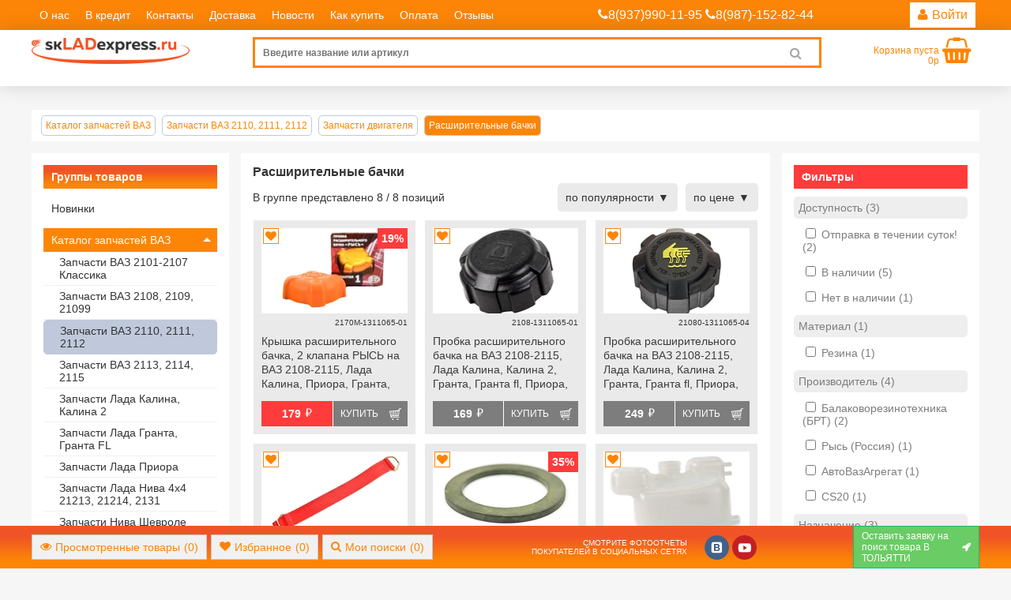

--- FILE ---
content_type: text/html; charset=utf-8
request_url: https://skladexpress.ru/group/1481-rasshiritelnie-bachki
body_size: 15052
content:
<!DOCTYPE html> <html translate="no" prefix="og: http://ogp.me/ns#" lang="ru"> <head> <title>Расширительные бачки ВАЗ 2110-2112 | Ассортимент и цены | купить запчасти по низким ценам с доставкой по России | Skladexpress</title> <meta name="viewport" content="width=device-width, initial-scale=1.0, minimum-scale=1.0, maximum-scale=1.0, user-scalable=0"> <meta name="description" content="В данной группе представлены расширительные бачки на ВАЗ 2110-2112 купить в интернет-магазине с доставкой наложенным платежом почтой по всей России, быстро, низкая цена, транспортной компанией....." /> <meta http-equiv="Content-Type" content="text/html; charset=UTF-8" /> <meta name="robots" content="index, follow" /> <meta name="yandex-verification" content="327c86fb09af4be1" /> <link rel="shortcut icon" href="/themes/skladexpress/favicon.ico" /> <link rel="preload" href="/storage/fonts/fontawesome-webfont.woff2?v=4.6.3" as="font" crossorigin> <link rel="preload" href="/storage/css/css.mini.css" as="style" onload="this.onload = null;
                this.rel = 'stylesheet'"> <link rel="stylesheet" href="/storage/css/css.mini.css?v=1768921930"> <link rel="preload" href="/themes/frontend/design/js/jquery.js" as="script"> <link rel="preconnect" href="https://code.jivosite.com"> <link rel="preconnect" href="https://node352.jivosite.com"> <link rel="preconnect" href="https://mc.yandex.ru"> <meta property="og:title" content="Расширительные бачки ВАЗ 2110-2112 | Ассортимент и цены | купить запчасти по низким ценам с доставкой по России | Skladexpress" /> <meta property="og:description" content="В данной группе представлены расширительные бачки на ВАЗ 2110-2112 купить в интернет-магазине с доставкой наложенным платежом почтой по всей России, быстро, низкая цена, транспортной компанией....." /> <meta property="og:type" content="website" /> <meta property="og:site_name" content="skladexpress.ru" /> <meta property="og:url" content="https://skladexpress.ru/group/1481-rasshiritelnie-bachki" /> <meta property="og:image" content="//cdn.skladexpress.ru/preview/800x600/1575530376.jpg" /> <script>
            var gallery = 'skladexpress';
            var cdn = '//cdn.skladexpress.ru';
            var mobile = (screen.width < 1000 ? true : false), d = document;
            console.log("mobile mode : " + mobile);
            var access = '';
        </script> <script async src="https://www.googletagmanager.com/gtag/js?id=UA-37223555-6"></script> <script>
            window.dataLayer = window.dataLayer || [];
            function gtag() {
                dataLayer.push(arguments);
            }
            gtag('js', new Date());

            gtag('config', 'UA-37223555-6');
            </script> <style>
                :root {
                    --blue: #fc8507 !important;
                    --purple: #8f64cc;
                }
                .top-menu{
                    background: var(--blue);
                }
                .bg-blue {
                    background: linear-gradient(180deg, rgba(240,84,38,1) 25%, rgba(252,133,7,1) 80%) !important;
                }

                .bg-purple{
                    background: var(--purple);
                }
                .color-blue {
                    color: #fc8507 !important;
                }

                .sale_mini, .sale_big {
                    top: 0;
                    left: auto;
                    right: 0px;
                }

                .baner-sale{
                    background: linear-gradient(0deg, #522db8 0%, #1c7ce0 100%) !important;
                    text-transform: uppercase;

                }
                .baner-sale a , .baner-sale strong  {
                    font-size:18px;
                }

                .buy-click-button{
                    box-shadow:inset 0px 1px 0px 0px #ffffff !important;
                    background:linear-gradient(to bottom, #f9f9f9 5%, #e9e9e9 100%) !important;
                    background-color:#f9f9f9 !important;
                    border:1px solid #dcdcdc !important;
                    color:#666666 !important;
                    text-shadow:0px 1px 0px #ffffff !important;
                }

                .buy-click-button:hover {
                    background:linear-gradient(to bottom, #e9e9e9 5%, #f9f9f9 100%) !important;
                    background-color:#e9e9e9 !important;
                }


                .buy-button , .buy-click-button {
                    box-shadow:inset 0px 1px 0px 0px #a4e271;
                    background:linear-gradient(to bottom, #89c403 5%, #77a809 100%);
                    background-color:#89c403;
                    border:1px solid #74b807;
                    display:inline-block;
                    cursor:pointer;
                    color:#ffffff;
                    font-family:Arial;
                    font-size:15px;
                    font-weight:bold;
                    padding:12px 12px;
                    text-decoration:none;
                    text-shadow:0px 1px 0px #528009;
                }
                .buy-button:hover , .buy-click-button:hover {
                    background:linear-gradient(to bottom, #77a809 5%, #89c403 100%);
                    background-color:#77a809;
                }
                .buy-button:active , .buy-click-button:active{
                    position:relative;
                    top:1px;
                }



                .triangle-topright {
                    position:absolute;
                    top: 0;
                    right: 0px;
                    width: 0;
                    height: 0;
                    border-top: 100px solid red;
                    border-left: 100px solid transparent;
                }

                html, body {
                    font-family: "PT Sans","Helvetica","Arial",sans-serif;
                    color: #333;
                    background-color: #f6f6f6;
                    width: 100%;
                    min-height: 100%;
                }
                h1 {
                    color: #333;
                }
                .main-menu .multi-accordion > li a {
                    border: none !important;
                    color: #333 !important;
                }
                .wrap_basket_container {
                    background: url('/img/shopping-cart.svg') no-repeat var(--white);
                    background-position: 10px 50%;
                    background-size: 40px auto;
                    color: var(--gray2);
                    font-size: 12px;
                    min-height: 40px;
                }

                .top-menu li:hover {
                    background-color: #fc8507;
                }
                .main-menu .multi-accordion > li:hover > a,
                .main-menu .multi-accordion > li > a.active {
                    color: var(--white) !important;
                    background-color:#fc8507 !important;
                }

                .price_edit_p, .price_edit_pn, .link_edit_a_buy, .buy-ok  {
                    background-color: var(--gray2);
                }

                #wrap_tovar .wrap_images {
                    border: 5px solid white;
                }

                .content_tab li.active_tab {
                    border-top: 2px solid #bfc9db !important;
                    border-left: 2px solid #bfc9db !important;
                    border-right: 2px solid #bfc9db !important;
                }

                .content_tab li {
                    border-top-left-radius: 0px !important;
                    border-top-right-radius: 0px !important;
                }

                .content_tab_container::after, .content_tab.text_button::after {
                    background-color: #bfc9db !important;
                }

                .sp-right-thumbnails.sp-has-pointer .sp-selected-thumbnail::before {
                    border-left: 5px solid var(--gray7) !important;
                }

                .sp-right-thumbnails.sp-has-pointer .sp-selected-thumbnail::after {
                    border-right: 13px solid var(--gray7) !important;
                }
                ul ul {
                    list-style-type: none !important;
                }

                @media only screen and (max-width: 1024px){
                    .header-top .logo-site {
                        max-height: 30px;
                        padding: 10px 0px 0px 10px;
                    }
                }

                .brdr-5 , .nav_line_search input , .price_edit_p , .add_to_cart, .sale_mini, .sale_big, .price_complect_p , .complect_price_edit_p{
                    border-radius: 0px !important;
                }

                .loginpersonal .personal_office {
                    float: right;
                    background: white;
                    min-width: 0;
                }


                .top-menu li a , .head-phone {
                    color: var(--white);
                    font-size: 14px;


                }
                .head-phone{
                    font-size: 16px;

                }

                .header-desktop{
                    background: white;
                    box-shadow: 0 1px 24px 0 rgba(0,0,0,0.14);
                    z-index: 10;
                    min-height:71px;
                }

                .sticky {
                    position: fixed;
                    top: 0px;
                    width: 100%;
                }
                @media (max-width: 576px){
                    .nav_line{
                        margin-top: 40px;
                    }
                }

                .sticky + .header {
                    padding-top: 126px;
                }

                header {
                    padding-top: 15px;
                }

                .nav_line_search input {
                    width: 90%;
                    max-width: 90%
                }

                nav img{
                    max-height: 100%;
                    max-width: 100%;
                }

                #buy{
                    font-size:12px;
                    line-height: 1px;
                    display: inline-block;
                }
                .fa-2x {
                    vertical-align: super;
                }

                @media only screen and (min-width: 1024px){
                    .nav_line_search {
                        position: relative;
                    }
                }

                /* feedback */
                .panel {
                    margin-bottom: 20px;
                    background-color: #fff;
                    border: 1px solid transparent;
                    border-radius: 4px;
                    -webkit-box-shadow: 0 1px 1px rgba(0,0,0,.05);
                    box-shadow: 0 1px 1px rgba(0,0,0,.05);
                }

                .panel-title {
                    margin-top: 0;
                    margin-bottom: 0;
                    font-size: 16px;
                }

                .panel-success {
                    border-color: #d6e9c6;
                }

                .panel-success>.panel-heading {
                    color: #3c763d;
                    background-color: #dff0d8;
                    border-color: #d6e9c6;
                }
                .panel-heading {
                    padding: 10px 15px;
                    border-bottom: 1px solid transparent;
                    border-top-left-radius: 3px;
                    border-top-right-radius: 3px;
                }
                .panel-body {
                    padding: 15px;
                }

                .small, small {
                    font-size: 85%;
                }
                blockquote {
                    padding: 10px 20px;
                    margin: 0 0 20px;
                    font-size: 17.5px;
                    border-left: 5px solid #eee;
                }
                .text-muted {
                    color: #777;
                }
                .small, small {
                    font-size: 85%;
                }

                .sp-selected-thumbnail {
                    border: 2px solid var(--blue);
                }

                .add-favorite {
                    font-size: 2em;
                    bottom: auto !important;
                    top: auto !important;
                    color: #fc8507;
                    border: 1px solid #fc8507;
                    background: white !important;
                }

                .add-favorite-init {
                    color: var(--green) !important;
                    border: 1px solid var(--green);
                }

                .rating_start div
                {
                    display:inline-block;
                    float:left;
                    width:20px;
                    height:18px;
                    cursor:pointer;
                    padding:0px;
                    margin:0px;
                }
            </style> <script>
                document.addEventListener("DOMContentLoaded", function(event) {
                    window.onscroll = function() {
                        myFunction()
                    };

                    var header = document.getElementById("top-header");
                    var sticky = header.offsetTop;

                    function myFunction() {
                        if (window.pageYOffset > sticky) {
                            header.classList.add("sticky");
                        } else {
                            header.classList.remove("sticky");
                        }
                    }
                });

            </script> <script type="text/javascript" >
            (function(m,e,t,r,i,k,a){m[i]=m[i]||function(){(m[i].a=m[i].a||[]).push(arguments)};
            m[i].l=1*new Date();
            for (var j = 0; j < document.scripts.length; j++) {if (document.scripts[j].src === r) { return; }}
            k=e.createElement(t),a=e.getElementsByTagName(t)[0],k.async=1,k.src=r,a.parentNode.insertBefore(k,a)})
            (window, document, "script", "https://mc.yandex.ru/metrika/tag.js", "ym");

            ym(91594258, "init", {
                clickmap:true,
                trackLinks:true,
                accurateTrackBounce:true,
                webvisor:true,
                ecommerce:"dataLayer"
            });
        </script> <noscript><div><img src="https://mc.yandex.ru/watch/91594258" style="position:absolute; left:-9999px;" alt="" /></div></noscript> </head> <body onunload=""> <div id="cookie-terms" class="cookie-terms  py10 px15 absolute"> <i class="fa fa-close" style="float:right;"></i>
        Сайт skladexpress.ru использует файлы Cookie, которые позволяют узнавать Вас и хранить информацию о вашем пользовательском опыте. Если согласны, продолжайте пользоваться сайтом. Если нет – установите специальные настройки в браузере.
        <p class="bg-blue color-white p10 brdr-5 table" style="margin: 10px auto 0; font-size: 11px;">Нажмите на надпись, чтобы скрыть ее</p> </div> <nav id="top_menu" class="top-menu"> <div class="container row"> <div class="openburg hidden-md hidden-lg hidden-xl p10 center-self color-white" id="burgopen1"> <i class="fa fa-bars" aria-hidden="true"></i>
                    Главное меню
                </div> <ul class="toburger row col-xl-7 m0 p0 list-style-none"> <li class="center-self"> <a href="/article/41" class="block p10">
                                О нас
                            </a> </li> <li class="center-self"> <a href="/article/54" class="block p10">
                                В кредит
                            </a> </li> <li class="center-self"> <a href="/article/48" class="block p10">
                                Контакты
                            </a> </li> <li class="center-self"> <a href="/article/47" class="block p10">
                                Доставка
                            </a> </li> <li class="center-self"> <a href="/article/49" class="block p10">
                                Новости
                            </a> </li> <li class="center-self"> <a href="/article/51" class="block p10">
                                Как купить
                            </a> </li> <li class="center-self"> <a href="/article/55" class="block p10">
                                Оплата
                            </a> </li> <li class="center-self"> <a href="/article/52" class="block p10">
                                Отзывы
                            </a> </li> </ul> <div class="head-phone p10 col-xl-3 col-xs end-xs"><i class="fa fa-phone"></i>8(937)990-11-95 <i class="fa fa-phone"></i>8(987)-152-82-44</div> <div class="loginpersonal col-xl-2 dropdown col-xs end-xs py3 px5"> <a class="personal_office row py7 px10 brdr-5 center-xs" id="login_site"> <i class="fa fa-user" aria-hidden="true"></i> <span id="user_name" class="ml5 hidden-xs visible-xl">Войти</span> </a> <div id="personal_sign_up" class="user_block dropdown-content p10"></div> </div> </div> </nav> <div id="top-header" class="header-desktop"> <div class="container row"> <div class="col-xs col-xl-2 start-xs center-self "> <a href="/"> <img src="/img/sklad-logo.png" class="logo-site mw-100" alt="skladexpress.ru Интернет-магазин автозапчастей"> </a> </div> <div class="col-xs col-xl-8 start-xs center-self relative"> <div class="nav_line_search col-xs  end-xs center-self relative "> <span class="tooltiptext color-white">Легко найти товар!</span> <input id="search_form" class="input_edit col-xs" type="search" placeholder="Введите название или артикул"> <span id="search-action" class="p10 fa fa-search" aria-hidden="true"><span class="sr-only">Clear search</span></span> <div id="search_result" class="touch search_result_right"> <b class="similar_items_b table mb10 py7 px10 brdr-5 bg-blue color-white">Результаты поиска:</b> <div> <div id="list" ></div> </div> </div> </div> </div> <div class="col-xs end-xs relative p10"> <a href="/trash"> <div id="buy"></div> <i class="fa fa-shopping-basket fa-2x" aria-hidden="true"></i> </a> </div> </div> </div> <section id="wrap" class="content w-100 relative"> <header> <div class="tovar_baner container"> </div> <div class="nav_line container row py5 px10 my10 brdr-5 bg-white"> <div class="nav_line_wrap row start-xs center-self" style="z-index: 2;"> <div data-type-id="breadcrumbs" itemscope="" itemtype="http://schema.org/BreadcrumbList"> <div class="loc_link " itemscope="" itemprop="itemListElement" itemtype="http://schema.org/ListItem"> <a class="init_page" href="/group/3589" title="Каталог запчастей ВАЗ" itemprop="item url"> <span itemprop="name">Каталог запчастей ВАЗ</span> </a> <meta itemprop="position" content="0"> </div> <div class="loc_link " itemscope="" itemprop="itemListElement" itemtype="http://schema.org/ListItem"> <a class="init_page" href="/group/3592" title="Запчасти ВАЗ 2110, 2111, 2112" itemprop="item url"> <span itemprop="name">Запчасти ВАЗ 2110, 2111, 2112</span> </a> <meta itemprop="position" content="1"> </div> <div class="loc_link " itemscope="" itemprop="itemListElement" itemtype="http://schema.org/ListItem"> <a class="init_page" href="/group/3633" title="Запчасти двигателя" itemprop="item url"> <span itemprop="name">Запчасти двигателя</span> </a> <meta itemprop="position" content="2"> </div> <div class="loc_link active" itemscope="" itemprop="itemListElement" itemtype="http://schema.org/ListItem"> <a class="init_page" href="/group/1481" title="Расширительные бачки" itemprop="item url"> <span itemprop="name">Расширительные бачки</span> </a> <meta itemprop="position" content="3"> </div> </div> </div> </div> </header> <section id="wrap_main" class="container row ns-t889d1kkf8nd2"> <div class="wrap_groups_of_goods col-md-4 col-xl"> <nav class="main-menu mb10 pt10 pb5 px10 brdr-5 bg-white"> <b class="groub_of_goods_b block mb5 py7 px10 brdr-5 bg-blue color-white">Группы товаров</b> <ul class="multi-accordion m0 p0 list-style-none"> <li class="block brdr-5 py5"> <a href="/group/344" title="Перейти в группу Новинки" class="block brdr-5 py7 pl10 pr25">
            Новинки

                    </a> </li> <li class="block brdr-5 py5"> <a href="/group/3589" title="Перейти в группу Каталог запчастей ВАЗ" class="block brdr-5 py7 pl10 pr25">
            Каталог запчастей ВАЗ

                            <span class="arrow"></span> </a> <ul class="m0 p0 list-style-none"> <li class="py5"> <a class="px20 init_page block" href="/group/3590" title="Перейти в группу Запчасти ВАЗ 2101-2107 Классика">
                            Запчасти ВАЗ 2101-2107 Классика
                        </a> </li> <li class="py5"> <a class="px20 init_page block" href="/group/3591" title="Перейти в группу Запчасти ВАЗ 2108, 2109, 21099">
                            Запчасти ВАЗ 2108, 2109, 21099
                        </a> </li> <li class="py5"> <a class="px20 init_page block" href="/group/3592" title="Перейти в группу Запчасти ВАЗ 2110, 2111, 2112">
                            Запчасти ВАЗ 2110, 2111, 2112
                        </a> </li> <li class="py5"> <a class="px20 init_page block" href="/group/3593" title="Перейти в группу Запчасти ВАЗ 2113, 2114, 2115">
                            Запчасти ВАЗ 2113, 2114, 2115
                        </a> </li> <li class="py5"> <a class="px20 init_page block" href="/group/3594" title="Перейти в группу Запчасти Лада Калина, Калина 2">
                            Запчасти Лада Калина, Калина 2
                        </a> </li> <li class="py5"> <a class="px20 init_page block" href="/group/3595" title="Перейти в группу Запчасти Лада Гранта, Гранта FL">
                            Запчасти Лада Гранта, Гранта FL
                        </a> </li> <li class="py5"> <a class="px20 init_page block" href="/group/3596" title="Перейти в группу Запчасти Лада Приора">
                            Запчасти Лада Приора
                        </a> </li> <li class="py5"> <a class="px20 init_page block" href="/group/3597" title="Перейти в группу Запчасти Лада Нива 4х4 21213, 21214, 2131">
                            Запчасти Лада Нива 4х4 21213, 21214, 2131
                        </a> </li> <li class="py5"> <a class="px20 init_page block" href="/group/3598" title="Перейти в группу Запчасти Нива Шевроле 2123, Нива Тревел">
                            Запчасти Нива Шевроле 2123, Нива Тревел
                        </a> </li> <li class="py5"> <a class="px20 init_page block" href="/group/3599" title="Перейти в группу Запчасти Лада Веста">
                            Запчасти Лада Веста
                        </a> </li> <li class="py5"> <a class="px20 init_page block" href="/group/3600" title="Перейти в группу Запчасти Лада Х Рей">
                            Запчасти Лада Х Рей
                        </a> </li> <li class="py5"> <a class="px20 init_page block" href="/group/3601" title="Перейти в группу Запчасти Лада Ларгус">
                            Запчасти Лада Ларгус
                        </a> </li> <li class="py5"> <a class="px20 init_page block" href="/group/4067" title="Перейти в группу Каталог по наименованию">
                            Каталог по наименованию
                        </a> </li> </ul> </li> <li class="block brdr-5 py5"> <a href="/group/7" title="Перейти в группу Внешний вид" class="block brdr-5 py7 pl10 pr25">
            Внешний вид

                            <span class="arrow"></span> </a> <ul class="m0 p0 list-style-none"> <li class="py5"> <a class="px20 init_page block" href="/group/506" title="Перейти в группу ВАЗ 2101-2107">
                            ВАЗ 2101-2107
                        </a> </li> <li class="py5"> <a class="px20 init_page block" href="/group/507" title="Перейти в группу ВАЗ 2108, 2109, 21099">
                            ВАЗ 2108, 2109, 21099
                        </a> </li> <li class="py5"> <a class="px20 init_page block" href="/group/508" title="Перейти в группу ВАЗ 2110, 2111, 2112">
                            ВАЗ 2110, 2111, 2112
                        </a> </li> <li class="py5"> <a class="px20 init_page block" href="/group/509" title="Перейти в группу ВАЗ 2113, 2114, 2115">
                            ВАЗ 2113, 2114, 2115
                        </a> </li> <li class="py5"> <a class="px20 init_page block" href="/group/510" title="Перейти в группу Лада Калина, Калина 2">
                            Лада Калина, Калина 2
                        </a> </li> <li class="py5"> <a class="px20 init_page block" href="/group/512" title="Перейти в группу Лада Гранта">
                            Лада Гранта
                        </a> </li> <li class="py5"> <a class="px20 init_page block" href="/group/513" title="Перейти в группу Лада Приора">
                            Лада Приора
                        </a> </li> <li class="py5"> <a class="px20 init_page block" href="/group/514" title="Перейти в группу Лада Ларгус">
                            Лада Ларгус
                        </a> </li> <li class="py5"> <a class="px20 init_page block" href="/group/515" title="Перейти в группу Лада 4х4 Нива">
                            Лада 4х4 Нива
                        </a> </li> <li class="py5"> <a class="px20 init_page block" href="/group/516" title="Перейти в группу Шевроле Нива">
                            Шевроле Нива
                        </a> </li> <li class="py5"> <a class="px20 init_page block" href="/group/517" title="Перейти в группу Лада Веста">
                            Лада Веста
                        </a> </li> <li class="py5"> <a class="px20 init_page block" href="/group/511" title="Перейти в группу Лада Икс Рей">
                            Лада Икс Рей
                        </a> </li> <li class="py5"> <a class="px20 init_page block" href="/group/519" title="Перейти в группу Иномарки">
                            Иномарки
                        </a> </li> <li class="py5"> <a class="px20 init_page block" href="/group/2631" title="Перейти в группу УАЗ, ГАЗ">
                            УАЗ, ГАЗ
                        </a> </li> <li class="py5"> <a class="px20 init_page block" href="/group/2659" title="Перейти в группу Лада Ока">
                            Лада Ока
                        </a> </li> </ul> </li> <li class="block brdr-5 py5"> <a href="/group/210" title="Перейти в группу Салон" class="block brdr-5 py7 pl10 pr25">
            Салон

                            <span class="arrow"></span> </a> <ul class="m0 p0 list-style-none"> <li class="py5"> <a class="px20 init_page block" href="/group/1040" title="Перейти в группу ВАЗ 2101-2107">
                            ВАЗ 2101-2107
                        </a> </li> <li class="py5"> <a class="px20 init_page block" href="/group/1041" title="Перейти в группу ВАЗ 2108-21099">
                            ВАЗ 2108-21099
                        </a> </li> <li class="py5"> <a class="px20 init_page block" href="/group/1042" title="Перейти в группу ВАЗ 2110-2112">
                            ВАЗ 2110-2112
                        </a> </li> <li class="py5"> <a class="px20 init_page block" href="/group/1043" title="Перейти в группу ВАЗ 2113-2115">
                            ВАЗ 2113-2115
                        </a> </li> <li class="py5"> <a class="px20 init_page block" href="/group/1051" title="Перейти в группу Лада Приора">
                            Лада Приора
                        </a> </li> <li class="py5"> <a class="px20 init_page block" href="/group/1047" title="Перейти в группу Лада Калина, Калина 2">
                            Лада Калина, Калина 2
                        </a> </li> <li class="py5"> <a class="px20 init_page block" href="/group/1045" title="Перейти в группу Лада Гранта">
                            Лада Гранта
                        </a> </li> <li class="py5"> <a class="px20 init_page block" href="/group/1049" title="Перейти в группу Лада Нива 4х4">
                            Лада Нива 4х4
                        </a> </li> <li class="py5"> <a class="px20 init_page block" href="/group/1052" title="Перейти в группу Шевроле Нива">
                            Шевроле Нива
                        </a> </li> <li class="py5"> <a class="px20 init_page block" href="/group/1044" title="Перейти в группу Лада Веста">
                            Лада Веста
                        </a> </li> <li class="py5"> <a class="px20 init_page block" href="/group/1046" title="Перейти в группу Лада Иксрей">
                            Лада Иксрей
                        </a> </li> <li class="py5"> <a class="px20 init_page block" href="/group/1048" title="Перейти в группу Лада Ларгус">
                            Лада Ларгус
                        </a> </li> <li class="py5"> <a class="px20 init_page block" href="/group/1050" title="Перейти в группу Лада Ока">
                            Лада Ока
                        </a> </li> <li class="py5"> <a class="px20 init_page block" href="/group/1053" title="Перейти в группу Иномарки">
                            Иномарки
                        </a> </li> </ul> </li> <li class="block brdr-5 py5"> <a href="/group/376" title="Перейти в группу Подвеска" class="block brdr-5 py7 pl10 pr25">
            Подвеска

                            <span class="arrow"></span> </a> <ul class="m0 p0 list-style-none"> <li class="py5"> <a class="px20 init_page block" href="/group/802" title="Перейти в группу ВАЗ 2101-2107">
                            ВАЗ 2101-2107
                        </a> </li> <li class="py5"> <a class="px20 init_page block" href="/group/816" title="Перейти в группу ВАЗ 2108, 2109, 21099">
                            ВАЗ 2108, 2109, 21099
                        </a> </li> <li class="py5"> <a class="px20 init_page block" href="/group/803" title="Перейти в группу ВАЗ 2110, 2111, 2112">
                            ВАЗ 2110, 2111, 2112
                        </a> </li> <li class="py5"> <a class="px20 init_page block" href="/group/818" title="Перейти в группу ВАЗ 2113, 2114, 2115">
                            ВАЗ 2113, 2114, 2115
                        </a> </li> <li class="py5"> <a class="px20 init_page block" href="/group/526" title="Перейти в группу Лада Калина, Калина 2">
                            Лада Калина, Калина 2
                        </a> </li> <li class="py5"> <a class="px20 init_page block" href="/group/555" title="Перейти в группу Лада Гранта, Гранта FL">
                            Лада Гранта, Гранта FL
                        </a> </li> <li class="py5"> <a class="px20 init_page block" href="/group/579" title="Перейти в группу Лада Приора">
                            Лада Приора
                        </a> </li> <li class="py5"> <a class="px20 init_page block" href="/group/819" title="Перейти в группу Лада Ларгус">
                            Лада Ларгус
                        </a> </li> <li class="py5"> <a class="px20 init_page block" href="/group/820" title="Перейти в группу Шевроле Нива">
                            Шевроле Нива
                        </a> </li> <li class="py5"> <a class="px20 init_page block" href="/group/740" title="Перейти в группу Лада Нива 4х4">
                            Лада Нива 4х4
                        </a> </li> <li class="py5"> <a class="px20 init_page block" href="/group/821" title="Перейти в группу Лада Веста">
                            Лада Веста
                        </a> </li> <li class="py5"> <a class="px20 init_page block" href="/group/709" title="Перейти в группу Лада Икс Рей">
                            Лада Икс Рей
                        </a> </li> <li class="py5"> <a class="px20 init_page block" href="/group/789" title="Перейти в группу УАЗ">
                            УАЗ
                        </a> </li> <li class="py5"> <a class="px20 init_page block" href="/group/823" title="Перейти в группу Лада Ока">
                            Лада Ока
                        </a> </li> <li class="py5"> <a class="px20 init_page block" href="/group/822" title="Перейти в группу Иномарки">
                            Иномарки
                        </a> </li> </ul> </li> <li class="block brdr-5 py5"> <a href="/group/886" title="Перейти в группу Выхлопная система" class="block brdr-5 py7 pl10 pr25">
            Выхлопная система

                            <span class="arrow"></span> </a> <ul class="m0 p0 list-style-none"> <li class="py5"> <a class="px20 init_page block" href="/group/1987" title="Перейти в группу ВАЗ 2101-2107 (Классика)">
                            ВАЗ 2101-2107 (Классика)
                        </a> </li> <li class="py5"> <a class="px20 init_page block" href="/group/1988" title="Перейти в группу ВАЗ 2108-21099">
                            ВАЗ 2108-21099
                        </a> </li> <li class="py5"> <a class="px20 init_page block" href="/group/1989" title="Перейти в группу ВАЗ 2110-2112">
                            ВАЗ 2110-2112
                        </a> </li> <li class="py5"> <a class="px20 init_page block" href="/group/1990" title="Перейти в группу ВАЗ 2113-2115">
                            ВАЗ 2113-2115
                        </a> </li> <li class="py5"> <a class="px20 init_page block" href="/group/1991" title="Перейти в группу Лада Приора">
                            Лада Приора
                        </a> </li> <li class="py5"> <a class="px20 init_page block" href="/group/1992" title="Перейти в группу Лада Калина">
                            Лада Калина
                        </a> </li> <li class="py5"> <a class="px20 init_page block" href="/group/1993" title="Перейти в группу Лада Гранта">
                            Лада Гранта
                        </a> </li> <li class="py5"> <a class="px20 init_page block" href="/group/1994" title="Перейти в группу Лада Веста">
                            Лада Веста
                        </a> </li> <li class="py5"> <a class="px20 init_page block" href="/group/1995" title="Перейти в группу Лада Икс Рей">
                            Лада Икс Рей
                        </a> </li> <li class="py5"> <a class="px20 init_page block" href="/group/1996" title="Перейти в группу Лада Ларгус">
                            Лада Ларгус
                        </a> </li> <li class="py5"> <a class="px20 init_page block" href="/group/1997" title="Перейти в группу Лада Нива 4х4">
                            Лада Нива 4х4
                        </a> </li> <li class="py5"> <a class="px20 init_page block" href="/group/1998" title="Перейти в группу Шевроле Нива">
                            Шевроле Нива
                        </a> </li> <li class="py5"> <a class="px20 init_page block" href="/group/1999" title="Перейти в группу Лада Ока">
                            Лада Ока
                        </a> </li> <li class="py5"> <a class="px20 init_page block" href="/group/2000" title="Перейти в группу Иномарки">
                            Иномарки
                        </a> </li> </ul> </li> <li class="block brdr-5 py5"> <a href="/group/4" title="Перейти в группу Запчасти двигателя" class="block brdr-5 py7 pl10 pr25">
            Запчасти двигателя

                            <span class="arrow"></span> </a> <ul class="m0 p0 list-style-none"> <li class="py5"> <a class="px20 init_page block" href="/group/1392" title="Перейти в группу ВАЗ 2101-2107">
                            ВАЗ 2101-2107
                        </a> </li> <li class="py5"> <a class="px20 init_page block" href="/group/1425" title="Перейти в группу ВАЗ 2108-21099">
                            ВАЗ 2108-21099
                        </a> </li> <li class="py5"> <a class="px20 init_page block" href="/group/1459" title="Перейти в группу ВАЗ 2110-2112">
                            ВАЗ 2110-2112
                        </a> </li> <li class="py5"> <a class="px20 init_page block" href="/group/1528" title="Перейти в группу ВАЗ 2113-2115">
                            ВАЗ 2113-2115
                        </a> </li> <li class="py5"> <a class="px20 init_page block" href="/group/1573" title="Перейти в группу Лада Веста">
                            Лада Веста
                        </a> </li> <li class="py5"> <a class="px20 init_page block" href="/group/1600" title="Перейти в группу Лада Гранта">
                            Лада Гранта
                        </a> </li> <li class="py5"> <a class="px20 init_page block" href="/group/1644" title="Перейти в группу Лада Калина, Калина 2">
                            Лада Калина, Калина 2
                        </a> </li> <li class="py5"> <a class="px20 init_page block" href="/group/1689" title="Перейти в группу Лада Приора">
                            Лада Приора
                        </a> </li> <li class="py5"> <a class="px20 init_page block" href="/group/1734" title="Перейти в группу Лада Нива 4х4">
                            Лада Нива 4х4
                        </a> </li> <li class="py5"> <a class="px20 init_page block" href="/group/1779" title="Перейти в группу Шевроле Нива">
                            Шевроле Нива
                        </a> </li> <li class="py5"> <a class="px20 init_page block" href="/group/1824" title="Перейти в группу Лада Ларгус">
                            Лада Ларгус
                        </a> </li> <li class="py5"> <a class="px20 init_page block" href="/group/1862" title="Перейти в группу Лада Иксрей">
                            Лада Иксрей
                        </a> </li> <li class="py5"> <a class="px20 init_page block" href="/group/1887" title="Перейти в группу Лада Ока">
                            Лада Ока
                        </a> </li> <li class="py5"> <a class="px20 init_page block" href="/group/1890" title="Перейти в группу ГАЗ, УАЗ">
                            ГАЗ, УАЗ
                        </a> </li> <li class="py5"> <a class="px20 init_page block" href="/group/1892" title="Перейти в группу Иномарки">
                            Иномарки
                        </a> </li> </ul> </li> <li class="block brdr-5 py5"> <a href="/group/9" title="Перейти в группу Климатическая система, отопитель, кондиционер" class="block brdr-5 py7 pl10 pr25">
            Климатическая система, отопитель, кондиционер

                            <span class="arrow"></span> </a> <ul class="m0 p0 list-style-none"> <li class="py5"> <a class="px20 init_page block" href="/group/2565" title="Перейти в группу ВАЗ 2101-2107 (Классика)">
                            ВАЗ 2101-2107 (Классика)
                        </a> </li> <li class="py5"> <a class="px20 init_page block" href="/group/2566" title="Перейти в группу ВАЗ 2108-21099">
                            ВАЗ 2108-21099
                        </a> </li> <li class="py5"> <a class="px20 init_page block" href="/group/2567" title="Перейти в группу ВАЗ 2110-2112">
                            ВАЗ 2110-2112
                        </a> </li> <li class="py5"> <a class="px20 init_page block" href="/group/2568" title="Перейти в группу ВАЗ 2113-2115">
                            ВАЗ 2113-2115
                        </a> </li> <li class="py5"> <a class="px20 init_page block" href="/group/2569" title="Перейти в группу Лада Приора">
                            Лада Приора
                        </a> </li> <li class="py5"> <a class="px20 init_page block" href="/group/2570" title="Перейти в группу Лада Калина, Калина 2">
                            Лада Калина, Калина 2
                        </a> </li> <li class="py5"> <a class="px20 init_page block" href="/group/2571" title="Перейти в группу Лада Гранта, Гранта FL">
                            Лада Гранта, Гранта FL
                        </a> </li> <li class="py5"> <a class="px20 init_page block" href="/group/2572" title="Перейти в группу Лада Нива 4х4">
                            Лада Нива 4х4
                        </a> </li> <li class="py5"> <a class="px20 init_page block" href="/group/2596" title="Перейти в группу Шевроле Нива">
                            Шевроле Нива
                        </a> </li> <li class="py5"> <a class="px20 init_page block" href="/group/2574" title="Перейти в группу Лада Икс Рей">
                            Лада Икс Рей
                        </a> </li> <li class="py5"> <a class="px20 init_page block" href="/group/2575" title="Перейти в группу Лада Веста">
                            Лада Веста
                        </a> </li> <li class="py5"> <a class="px20 init_page block" href="/group/2576" title="Перейти в группу Лада Ларгус">
                            Лада Ларгус
                        </a> </li> <li class="py5"> <a class="px20 init_page block" href="/group/2577" title="Перейти в группу УАЗ">
                            УАЗ
                        </a> </li> <li class="py5"> <a class="px20 init_page block" href="/group/2578" title="Перейти в группу Иномарки">
                            Иномарки
                        </a> </li> <li class="py5"> <a class="px20 init_page block" href="/group/2579" title="Перейти в группу Лада Ока">
                            Лада Ока
                        </a> </li> </ul> </li> <li class="block brdr-5 py5"> <a href="/group/29" title="Перейти в группу Автоэлектроника и электрика" class="block brdr-5 py7 pl10 pr25">
            Автоэлектроника и электрика

                            <span class="arrow"></span> </a> <ul class="m0 p0 list-style-none"> <li class="py5"> <a class="px20 init_page block" href="/group/2870" title="Перейти в группу ВАЗ 2101-2107">
                            ВАЗ 2101-2107
                        </a> </li> <li class="py5"> <a class="px20 init_page block" href="/group/2871" title="Перейти в группу ВАЗ 2108-21099">
                            ВАЗ 2108-21099
                        </a> </li> <li class="py5"> <a class="px20 init_page block" href="/group/2872" title="Перейти в группу ВАЗ 2110-2112">
                            ВАЗ 2110-2112
                        </a> </li> <li class="py5"> <a class="px20 init_page block" href="/group/2873" title="Перейти в группу ВАЗ 2113-2115">
                            ВАЗ 2113-2115
                        </a> </li> <li class="py5"> <a class="px20 init_page block" href="/group/2931" title="Перейти в группу Лада Калина, Калина 2">
                            Лада Калина, Калина 2
                        </a> </li> <li class="py5"> <a class="px20 init_page block" href="/group/2875" title="Перейти в группу Лада Гранта">
                            Лада Гранта
                        </a> </li> <li class="py5"> <a class="px20 init_page block" href="/group/2932" title="Перейти в группу Лада Ларгус">
                            Лада Ларгус
                        </a> </li> <li class="py5"> <a class="px20 init_page block" href="/group/2933" title="Перейти в группу Лада Нива 4х4">
                            Лада Нива 4х4
                        </a> </li> <li class="py5"> <a class="px20 init_page block" href="/group/2934" title="Перейти в группу Шевроле/Лада Нива">
                            Шевроле/Лада Нива
                        </a> </li> <li class="py5"> <a class="px20 init_page block" href="/group/2935" title="Перейти в группу Лада Веста">
                            Лада Веста
                        </a> </li> <li class="py5"> <a class="px20 init_page block" href="/group/2936" title="Перейти в группу Лада Икс Рей">
                            Лада Икс Рей
                        </a> </li> <li class="py5"> <a class="px20 init_page block" href="/group/2937" title="Перейти в группу ГАЗ, УАЗ">
                            ГАЗ, УАЗ
                        </a> </li> <li class="py5"> <a class="px20 init_page block" href="/group/2938" title="Перейти в группу Иномарки">
                            Иномарки
                        </a> </li> <li class="py5"> <a class="px20 init_page block" href="/group/3331" title="Перейти в группу Промышленная и бытовая электроника">
                            Промышленная и бытовая электроника
                        </a> </li> <li class="py5"> <a class="px20 init_page block" href="/group/3034" title="Перейти в группу Лада Ока">
                            Лада Ока
                        </a> </li> <li class="py5"> <a class="px20 init_page block" href="/group/2874" title="Перейти в группу Лада Приора">
                            Лада Приора
                        </a> </li> </ul> </li> <li class="block brdr-5 py5"> <a href="/group/27" title="Перейти в группу Топливная система" class="block brdr-5 py7 pl10 pr25">
            Топливная система

                            <span class="arrow"></span> </a> <ul class="m0 p0 list-style-none"> <li class="py5"> <a class="px20 init_page block" href="/group/1676" title="Перейти в группу ВАЗ 2101-2107 (Классика)">
                            ВАЗ 2101-2107 (Классика)
                        </a> </li> <li class="py5"> <a class="px20 init_page block" href="/group/1677" title="Перейти в группу ВАЗ 2108, 2109, 21099">
                            ВАЗ 2108, 2109, 21099
                        </a> </li> <li class="py5"> <a class="px20 init_page block" href="/group/1678" title="Перейти в группу ВАЗ 2110, 2111, 2112">
                            ВАЗ 2110, 2111, 2112
                        </a> </li> <li class="py5"> <a class="px20 init_page block" href="/group/1679" title="Перейти в группу ВАЗ 2113, 2114, 2115">
                            ВАЗ 2113, 2114, 2115
                        </a> </li> <li class="py5"> <a class="px20 init_page block" href="/group/1682" title="Перейти в группу Лада Приора">
                            Лада Приора
                        </a> </li> <li class="py5"> <a class="px20 init_page block" href="/group/1680" title="Перейти в группу Лада Калина, Калина 2">
                            Лада Калина, Калина 2
                        </a> </li> <li class="py5"> <a class="px20 init_page block" href="/group/1681" title="Перейти в группу Лада Гранта">
                            Лада Гранта
                        </a> </li> <li class="py5"> <a class="px20 init_page block" href="/group/1683" title="Перейти в группу Лада Веста">
                            Лада Веста
                        </a> </li> <li class="py5"> <a class="px20 init_page block" href="/group/1684" title="Перейти в группу Лада Икс Рей">
                            Лада Икс Рей
                        </a> </li> <li class="py5"> <a class="px20 init_page block" href="/group/1685" title="Перейти в группу Лада Нива 4х4">
                            Лада Нива 4х4
                        </a> </li> <li class="py5"> <a class="px20 init_page block" href="/group/1686" title="Перейти в группу Шевроле Нива">
                            Шевроле Нива
                        </a> </li> <li class="py5"> <a class="px20 init_page block" href="/group/1674" title="Перейти в группу Лада Ларгус">
                            Лада Ларгус
                        </a> </li> <li class="py5"> <a class="px20 init_page block" href="/group/1720" title="Перейти в группу Иномарки">
                            Иномарки
                        </a> </li> <li class="py5"> <a class="px20 init_page block" href="/group/1721" title="Перейти в группу Лада Ока">
                            Лада Ока
                        </a> </li> </ul> </li> <li class="block brdr-5 py5"> <a href="/group/31" title="Перейти в группу Тормозная система" class="block brdr-5 py7 pl10 pr25">
            Тормозная система

                            <span class="arrow"></span> </a> <ul class="m0 p0 list-style-none"> <li class="py5"> <a class="px20 init_page block" href="/group/2373" title="Перейти в группу ВАЗ 2101-2107">
                            ВАЗ 2101-2107
                        </a> </li> <li class="py5"> <a class="px20 init_page block" href="/group/2374" title="Перейти в группу ВАЗ 2108, 2109, 21099">
                            ВАЗ 2108, 2109, 21099
                        </a> </li> <li class="py5"> <a class="px20 init_page block" href="/group/2375" title="Перейти в группу ВАЗ 2110, 2111, 2112">
                            ВАЗ 2110, 2111, 2112
                        </a> </li> <li class="py5"> <a class="px20 init_page block" href="/group/2376" title="Перейти в группу ВАЗ 2113, 2114, 2115">
                            ВАЗ 2113, 2114, 2115
                        </a> </li> <li class="py5"> <a class="px20 init_page block" href="/group/2377" title="Перейти в группу Лада Калина, Калина 2">
                            Лада Калина, Калина 2
                        </a> </li> <li class="py5"> <a class="px20 init_page block" href="/group/2378" title="Перейти в группу Лада Гранта, Гранта FL">
                            Лада Гранта, Гранта FL
                        </a> </li> <li class="py5"> <a class="px20 init_page block" href="/group/2379" title="Перейти в группу Лада Приора">
                            Лада Приора
                        </a> </li> <li class="py5"> <a class="px20 init_page block" href="/group/2380" title="Перейти в группу Лада Ларгус">
                            Лада Ларгус
                        </a> </li> <li class="py5"> <a class="px20 init_page block" href="/group/2381" title="Перейти в группу Лада Нива 4х4">
                            Лада Нива 4х4
                        </a> </li> <li class="py5"> <a class="px20 init_page block" href="/group/2382" title="Перейти в группу Шевроле Нива">
                            Шевроле Нива
                        </a> </li> <li class="py5"> <a class="px20 init_page block" href="/group/2383" title="Перейти в группу Лада Веста">
                            Лада Веста
                        </a> </li> <li class="py5"> <a class="px20 init_page block" href="/group/2384" title="Перейти в группу Лада Икс Рей">
                            Лада Икс Рей
                        </a> </li> <li class="py5"> <a class="px20 init_page block" href="/group/2385" title="Перейти в группу Иномарки">
                            Иномарки
                        </a> </li> <li class="py5"> <a class="px20 init_page block" href="/group/2386" title="Перейти в группу Лада Ока">
                            Лада Ока
                        </a> </li> </ul> </li> <li class="block brdr-5 py5"> <a href="/group/120" title="Перейти в группу Система впуска" class="block brdr-5 py7 pl10 pr25">
            Система впуска

                            <span class="arrow"></span> </a> <ul class="m0 p0 list-style-none"> <li class="py5"> <a class="px20 init_page block" href="/group/962" title="Перейти в группу ВАЗ 2101-2107">
                            ВАЗ 2101-2107
                        </a> </li> <li class="py5"> <a class="px20 init_page block" href="/group/963" title="Перейти в группу ВАЗ 2108-21099">
                            ВАЗ 2108-21099
                        </a> </li> <li class="py5"> <a class="px20 init_page block" href="/group/965" title="Перейти в группу ВАЗ 2113-2115">
                            ВАЗ 2113-2115
                        </a> </li> <li class="py5"> <a class="px20 init_page block" href="/group/964" title="Перейти в группу ВАЗ 2110-2112">
                            ВАЗ 2110-2112
                        </a> </li> <li class="py5"> <a class="px20 init_page block" href="/group/966" title="Перейти в группу Лада Гранта">
                            Лада Гранта
                        </a> </li> <li class="py5"> <a class="px20 init_page block" href="/group/967" title="Перейти в группу Лада Калина, Калина 2">
                            Лада Калина, Калина 2
                        </a> </li> <li class="py5"> <a class="px20 init_page block" href="/group/968" title="Перейти в группу Лада Ларгус">
                            Лада Ларгус
                        </a> </li> <li class="py5"> <a class="px20 init_page block" href="/group/969" title="Перейти в группу Лада Приора">
                            Лада Приора
                        </a> </li> <li class="py5"> <a class="px20 init_page block" href="/group/970" title="Перейти в группу Лада Нива 4х4">
                            Лада Нива 4х4
                        </a> </li> <li class="py5"> <a class="px20 init_page block" href="/group/124" title="Перейти в группу Лада Иксрей">
                            Лада Иксрей
                        </a> </li> <li class="py5"> <a class="px20 init_page block" href="/group/971" title="Перейти в группу Шевроле Нива">
                            Шевроле Нива
                        </a> </li> <li class="py5"> <a class="px20 init_page block" href="/group/972" title="Перейти в группу Лада Веста">
                            Лада Веста
                        </a> </li> <li class="py5"> <a class="px20 init_page block" href="/group/973" title="Перейти в группу Лада Ока">
                            Лада Ока
                        </a> </li> <li class="py5"> <a class="px20 init_page block" href="/group/974" title="Перейти в группу Иномарки">
                            Иномарки
                        </a> </li> <li class="py5"> <a class="px20 init_page block" href="/group/3485" title="Перейти в группу УАЗ">
                            УАЗ
                        </a> </li> </ul> </li> <li class="block brdr-5 py5"> <a href="/group/172" title="Перейти в группу Express-скидка" class="block brdr-5 py7 pl10 pr25">
            Express-скидка

                    </a> </li> <li class="block brdr-5 py5"> <a href="/group/6" title="Перейти в группу Рулевое управление" class="block brdr-5 py7 pl10 pr25">
            Рулевое управление

                            <span class="arrow"></span> </a> <ul class="m0 p0 list-style-none"> <li class="py5"> <a class="px20 init_page block" href="/group/2328" title="Перейти в группу ВАЗ 2101-2107 (Классика)">
                            ВАЗ 2101-2107 (Классика)
                        </a> </li> <li class="py5"> <a class="px20 init_page block" href="/group/2329" title="Перейти в группу ВАЗ 2108, 2109, 21099">
                            ВАЗ 2108, 2109, 21099
                        </a> </li> <li class="py5"> <a class="px20 init_page block" href="/group/2330" title="Перейти в группу ВАЗ 2110, 2111, 2112">
                            ВАЗ 2110, 2111, 2112
                        </a> </li> <li class="py5"> <a class="px20 init_page block" href="/group/2331" title="Перейти в группу ВАЗ 2113, 2114, 2115">
                            ВАЗ 2113, 2114, 2115
                        </a> </li> <li class="py5"> <a class="px20 init_page block" href="/group/2332" title="Перейти в группу Лада Калина, Калина 2">
                            Лада Калина, Калина 2
                        </a> </li> <li class="py5"> <a class="px20 init_page block" href="/group/2333" title="Перейти в группу Лада Гранта, Гранта FL">
                            Лада Гранта, Гранта FL
                        </a> </li> <li class="py5"> <a class="px20 init_page block" href="/group/2334" title="Перейти в группу Лада Приора">
                            Лада Приора
                        </a> </li> <li class="py5"> <a class="px20 init_page block" href="/group/2335" title="Перейти в группу Лада Ларгус">
                            Лада Ларгус
                        </a> </li> <li class="py5"> <a class="px20 init_page block" href="/group/2336" title="Перейти в группу Лада Нива 4х4">
                            Лада Нива 4х4
                        </a> </li> <li class="py5"> <a class="px20 init_page block" href="/group/2337" title="Перейти в группу Шевроле Нива">
                            Шевроле Нива
                        </a> </li> <li class="py5"> <a class="px20 init_page block" href="/group/2338" title="Перейти в группу Лада Веста">
                            Лада Веста
                        </a> </li> <li class="py5"> <a class="px20 init_page block" href="/group/2339" title="Перейти в группу Лада Икс Рей">
                            Лада Икс Рей
                        </a> </li> <li class="py5"> <a class="px20 init_page block" href="/group/2340" title="Перейти в группу Иномарки">
                            Иномарки
                        </a> </li> <li class="py5"> <a class="px20 init_page block" href="/group/2341" title="Перейти в группу Лада Ока">
                            Лада Ока
                        </a> </li> </ul> </li> <li class="block brdr-5 py5"> <a href="/group/345" title="Перейти в группу Автоаксессуары" class="block brdr-5 py7 pl10 pr25">
            Автоаксессуары

                            <span class="arrow"></span> </a> <ul class="m0 p0 list-style-none"> <li class="py5"> <a class="px20 init_page block" href="/group/2941" title="Перейти в группу ВАЗ 2101-2107 (Классика)">
                            ВАЗ 2101-2107 (Классика)
                        </a> </li> <li class="py5"> <a class="px20 init_page block" href="/group/2942" title="Перейти в группу ВАЗ 2108-21099">
                            ВАЗ 2108-21099
                        </a> </li> <li class="py5"> <a class="px20 init_page block" href="/group/2943" title="Перейти в группу ВАЗ 2110-2112">
                            ВАЗ 2110-2112
                        </a> </li> <li class="py5"> <a class="px20 init_page block" href="/group/2944" title="Перейти в группу ВАЗ 2113-2115">
                            ВАЗ 2113-2115
                        </a> </li> <li class="py5"> <a class="px20 init_page block" href="/group/2945" title="Перейти в группу Лада Гранта, Гранта FL">
                            Лада Гранта, Гранта FL
                        </a> </li> <li class="py5"> <a class="px20 init_page block" href="/group/2946" title="Перейти в группу Лада Калина, Калина 2">
                            Лада Калина, Калина 2
                        </a> </li> <li class="py5"> <a class="px20 init_page block" href="/group/2947" title="Перейти в группу Лада Приора">
                            Лада Приора
                        </a> </li> <li class="py5"> <a class="px20 init_page block" href="/group/2948" title="Перейти в группу Лада Ларгус">
                            Лада Ларгус
                        </a> </li> <li class="py5"> <a class="px20 init_page block" href="/group/2949" title="Перейти в группу Лада Нива 4х4">
                            Лада Нива 4х4
                        </a> </li> <li class="py5"> <a class="px20 init_page block" href="/group/2950" title="Перейти в группу Лада Веста">
                            Лада Веста
                        </a> </li> <li class="py5"> <a class="px20 init_page block" href="/group/2951" title="Перейти в группу Лада Икс Рей">
                            Лада Икс Рей
                        </a> </li> <li class="py5"> <a class="px20 init_page block" href="/group/2952" title="Перейти в группу Шевроле/Лада Нива">
                            Шевроле/Лада Нива
                        </a> </li> <li class="py5"> <a class="px20 init_page block" href="/group/2953" title="Перейти в группу Лада Ока">
                            Лада Ока
                        </a> </li> <li class="py5"> <a class="px20 init_page block" href="/group/2954" title="Перейти в группу УАЗ">
                            УАЗ
                        </a> </li> <li class="py5"> <a class="px20 init_page block" href="/group/2955" title="Перейти в группу Иномарки">
                            Иномарки
                        </a> </li> </ul> </li> <li class="block brdr-5 py5"> <a href="/group/175" title="Перейти в группу Сигнализации и противоугонные системы" class="block brdr-5 py7 pl10 pr25">
            Сигнализации и противоугонные системы

                            <span class="arrow"></span> </a> <ul class="m0 p0 list-style-none"> <li class="py5"> <a class="px20 init_page block" href="/group/1432" title="Перейти в группу ВАЗ 2101-2107 (Классика)">
                            ВАЗ 2101-2107 (Классика)
                        </a> </li> <li class="py5"> <a class="px20 init_page block" href="/group/3443" title="Перейти в группу ВАЗ 2108, 2109, 21099">
                            ВАЗ 2108, 2109, 21099
                        </a> </li> <li class="py5"> <a class="px20 init_page block" href="/group/3444" title="Перейти в группу ВАЗ 2110, 2111, 2112">
                            ВАЗ 2110, 2111, 2112
                        </a> </li> <li class="py5"> <a class="px20 init_page block" href="/group/3445" title="Перейти в группу ВАЗ 2113, 2114, 2115">
                            ВАЗ 2113, 2114, 2115
                        </a> </li> <li class="py5"> <a class="px20 init_page block" href="/group/336" title="Перейти в группу Лада Приора">
                            Лада Приора
                        </a> </li> <li class="py5"> <a class="px20 init_page block" href="/group/3446" title="Перейти в группу Лада Гранта, Гранта FL">
                            Лада Гранта, Гранта FL
                        </a> </li> <li class="py5"> <a class="px20 init_page block" href="/group/3447" title="Перейти в группу Лада Калина, Калина 2">
                            Лада Калина, Калина 2
                        </a> </li> <li class="py5"> <a class="px20 init_page block" href="/group/3448" title="Перейти в группу Лада Ларгус">
                            Лада Ларгус
                        </a> </li> <li class="py5"> <a class="px20 init_page block" href="/group/3449" title="Перейти в группу Лада 4х4 (Нива)">
                            Лада 4х4 (Нива)
                        </a> </li> <li class="py5"> <a class="px20 init_page block" href="/group/3450" title="Перейти в группу Шевроле/Лада Нива">
                            Шевроле/Лада Нива
                        </a> </li> <li class="py5"> <a class="px20 init_page block" href="/group/3451" title="Перейти в группу Лада Веста">
                            Лада Веста
                        </a> </li> <li class="py5"> <a class="px20 init_page block" href="/group/3452" title="Перейти в группу Лада Икс Рей">
                            Лада Икс Рей
                        </a> </li> <li class="py5"> <a class="px20 init_page block" href="/group/3453" title="Перейти в группу Лада Ока">
                            Лада Ока
                        </a> </li> <li class="py5"> <a class="px20 init_page block" href="/group/3454" title="Перейти в группу  УАЗ">
                             УАЗ
                        </a> </li> <li class="py5"> <a class="px20 init_page block" href="/group/3455" title="Перейти в группу Иномарки">
                            Иномарки
                        </a> </li> </ul> </li> <li class="block brdr-5 py5"> <a href="/group/363" title="Перейти в группу Трансмиссия" class="block brdr-5 py7 pl10 pr25">
            Трансмиссия

                            <span class="arrow"></span> </a> <ul class="m0 p0 list-style-none"> <li class="py5"> <a class="px20 init_page block" href="/group/2067" title="Перейти в группу ВАЗ 2101-2107">
                            ВАЗ 2101-2107
                        </a> </li> <li class="py5"> <a class="px20 init_page block" href="/group/2068" title="Перейти в группу ВАЗ 2108, 2109, 21099">
                            ВАЗ 2108, 2109, 21099
                        </a> </li> <li class="py5"> <a class="px20 init_page block" href="/group/2069" title="Перейти в группу ВАЗ 2110, 2111, 2112">
                            ВАЗ 2110, 2111, 2112
                        </a> </li> <li class="py5"> <a class="px20 init_page block" href="/group/2070" title="Перейти в группу ВАЗ 2113, 2114, 2115">
                            ВАЗ 2113, 2114, 2115
                        </a> </li> <li class="py5"> <a class="px20 init_page block" href="/group/2071" title="Перейти в группу Лада Калина, Калина 2">
                            Лада Калина, Калина 2
                        </a> </li> <li class="py5"> <a class="px20 init_page block" href="/group/2072" title="Перейти в группу Лада Гранта, Гранта FL">
                            Лада Гранта, Гранта FL
                        </a> </li> <li class="py5"> <a class="px20 init_page block" href="/group/2073" title="Перейти в группу Лада Приора">
                            Лада Приора
                        </a> </li> <li class="py5"> <a class="px20 init_page block" href="/group/2074" title="Перейти в группу Лада Ларгус">
                            Лада Ларгус
                        </a> </li> <li class="py5"> <a class="px20 init_page block" href="/group/2075" title="Перейти в группу Лада Нива 4х4">
                            Лада Нива 4х4
                        </a> </li> <li class="py5"> <a class="px20 init_page block" href="/group/2076" title="Перейти в группу Шевроле Нива">
                            Шевроле Нива
                        </a> </li> <li class="py5"> <a class="px20 init_page block" href="/group/2077" title="Перейти в группу Лада Веста">
                            Лада Веста
                        </a> </li> <li class="py5"> <a class="px20 init_page block" href="/group/2078" title="Перейти в группу Лада Икс Рей">
                            Лада Икс Рей
                        </a> </li> <li class="py5"> <a class="px20 init_page block" href="/group/2079" title="Перейти в группу ГАЗ, УАЗ">
                            ГАЗ, УАЗ
                        </a> </li> <li class="py5"> <a class="px20 init_page block" href="/group/2082" title="Перейти в группу Иномарки">
                            Иномарки
                        </a> </li> <li class="py5"> <a class="px20 init_page block" href="/group/2080" title="Перейти в группу Лада Ока">
                            Лада Ока
                        </a> </li> </ul> </li> <li class="block brdr-5 py5"> <a href="/group/3490" title="Перейти в группу Комплекты для ТО" class="block brdr-5 py7 pl10 pr25">
            Комплекты для ТО

                    </a> </li> <li class="block brdr-5 py5"> <a href="/group/216" title="Перейти в группу Стеклоочиститель и комплектующие" class="block brdr-5 py7 pl10 pr25">
            Стеклоочиститель и комплектующие

                            <span class="arrow"></span> </a> <ul class="m0 p0 list-style-none"> <li class="py5"> <a class="px20 init_page block" href="/group/2497" title="Перейти в группу ВАЗ 2101-2107 (Классика)">
                            ВАЗ 2101-2107 (Классика)
                        </a> </li> <li class="py5"> <a class="px20 init_page block" href="/group/2498" title="Перейти в группу ВАЗ 2108-21099">
                            ВАЗ 2108-21099
                        </a> </li> <li class="py5"> <a class="px20 init_page block" href="/group/2499" title="Перейти в группу ВАЗ 2110-2112">
                            ВАЗ 2110-2112
                        </a> </li> <li class="py5"> <a class="px20 init_page block" href="/group/2500" title="Перейти в группу ВАЗ 2113-2115">
                            ВАЗ 2113-2115
                        </a> </li> <li class="py5"> <a class="px20 init_page block" href="/group/2501" title="Перейти в группу ГАЗ, УАЗ">
                            ГАЗ, УАЗ
                        </a> </li> <li class="py5"> <a class="px20 init_page block" href="/group/2502" title="Перейти в группу Лада Веста">
                            Лада Веста
                        </a> </li> <li class="py5"> <a class="px20 init_page block" href="/group/2503" title="Перейти в группу Лада Гранта, Гранта FL">
                            Лада Гранта, Гранта FL
                        </a> </li> <li class="py5"> <a class="px20 init_page block" href="/group/2504" title="Перейти в группу Лада Калина, Калина 2">
                            Лада Калина, Калина 2
                        </a> </li> <li class="py5"> <a class="px20 init_page block" href="/group/2505" title="Перейти в группу Лада Ларгус">
                            Лада Ларгус
                        </a> </li> <li class="py5"> <a class="px20 init_page block" href="/group/2506" title="Перейти в группу Лада Икс Рей">
                            Лада Икс Рей
                        </a> </li> <li class="py5"> <a class="px20 init_page block" href="/group/2507" title="Перейти в группу Лада Приора">
                            Лада Приора
                        </a> </li> <li class="py5"> <a class="px20 init_page block" href="/group/2508" title="Перейти в группу Лада Нива 4х4">
                            Лада Нива 4х4
                        </a> </li> <li class="py5"> <a class="px20 init_page block" href="/group/2509" title="Перейти в группу Шевроле Нива">
                            Шевроле Нива
                        </a> </li> <li class="py5"> <a class="px20 init_page block" href="/group/2510" title="Перейти в группу Лада Ока">
                            Лада Ока
                        </a> </li> <li class="py5"> <a class="px20 init_page block" href="/group/2511" title="Перейти в группу Иномарки">
                            Иномарки
                        </a> </li> </ul> </li> <li class="block brdr-5 py5"> <a href="/group/1558" title="Перейти в группу Спец инструменты" class="block brdr-5 py7 pl10 pr25">
            Спец инструменты

                            <span class="arrow"></span> </a> <ul class="m0 p0 list-style-none"> <li class="py5"> <a class="px20 init_page block" href="/group/1564" title="Перейти в группу Домкраты автомобильные">
                            Домкраты автомобильные
                        </a> </li> <li class="py5"> <a class="px20 init_page block" href="/group/1565" title="Перейти в группу Зачистка проводов, обжим клемм">
                            Зачистка проводов, обжим клемм
                        </a> </li> <li class="py5"> <a class="px20 init_page block" href="/group/1566" title="Перейти в группу Измерительные приборы и инструменты">
                            Измерительные приборы и инструменты
                        </a> </li> <li class="py5"> <a class="px20 init_page block" href="/group/1587" title="Перейти в группу Краскопульты">
                            Краскопульты
                        </a> </li> <li class="py5"> <a class="px20 init_page block" href="/group/1567" title="Перейти в группу Инструменты разное">
                            Инструменты разное
                        </a> </li> <li class="py5"> <a class="px20 init_page block" href="/group/1568" title="Перейти в группу Ключи динамометрические">
                            Ключи динамометрические
                        </a> </li> <li class="py5"> <a class="px20 init_page block" href="/group/1589" title="Перейти в группу Масленки, шприцы плунжерные">
                            Масленки, шприцы плунжерные
                        </a> </li> <li class="py5"> <a class="px20 init_page block" href="/group/1590" title="Перейти в группу Мини-трещетки">
                            Мини-трещетки
                        </a> </li> <li class="py5"> <a class="px20 init_page block" href="/group/1570" title="Перейти в группу Ремонт стекол">
                            Ремонт стекол
                        </a> </li> <li class="py5"> <a class="px20 init_page block" href="/group/1591" title="Перейти в группу Наборы инструментов">
                            Наборы инструментов
                        </a> </li> <li class="py5"> <a class="px20 init_page block" href="/group/1592" title="Перейти в группу Отвертки ударные и усиленные">
                            Отвертки ударные и усиленные
                        </a> </li> <li class="py5"> <a class="px20 init_page block" href="/group/1593" title="Перейти в группу Пистолеты для накачки шин">
                            Пистолеты для накачки шин
                        </a> </li> <li class="py5"> <a class="px20 init_page block" href="/group/1594" title="Перейти в группу Работа с обшивкой салона">
                            Работа с обшивкой салона
                        </a> </li> <li class="py5"> <a class="px20 init_page block" href="/group/1595" title="Перейти в группу Развальцовки, труборезы, трубогибы">
                            Развальцовки, труборезы, трубогибы
                        </a> </li> <li class="py5"> <a class="px20 init_page block" href="/group/1596" title="Перейти в группу Режущий инструмент">
                            Режущий инструмент
                        </a> </li> <li class="py5"> <a class="px20 init_page block" href="/group/1597" title="Перейти в группу Ремонт и обслуживание ходовой части">
                            Ремонт и обслуживание ходовой части
                        </a> </li> <li class="py5"> <a class="px20 init_page block" href="/group/1598" title="Перейти в группу Спецавтоинструмент">
                            Спецавтоинструмент
                        </a> </li> <li class="py5"> <a class="px20 init_page block" href="/group/1632" title="Перейти в группу Съемники и ключи ступицы">
                            Съемники и ключи ступицы
                        </a> </li> <li class="py5"> <a class="px20 init_page block" href="/group/1633" title="Перейти в группу Съемники масляных фильтров">
                            Съемники масляных фильтров
                        </a> </li> <li class="py5"> <a class="px20 init_page block" href="/group/1634" title="Перейти в группу Съемники рулевых тяг и шаровых опор">
                            Съемники рулевых тяг и шаровых опор
                        </a> </li> <li class="py5"> <a class="px20 init_page block" href="/group/1635" title="Перейти в группу Съемники стопорных колец">
                            Съемники стопорных колец
                        </a> </li> <li class="py5"> <a class="px20 init_page block" href="/group/1636" title="Перейти в группу Съемники топливных насосов">
                            Съемники топливных насосов
                        </a> </li> <li class="py5"> <a class="px20 init_page block" href="/group/1637" title="Перейти в группу Съемники универсальные">
                            Съемники универсальные
                        </a> </li> <li class="py5"> <a class="px20 init_page block" href="/group/1638" title="Перейти в группу Съемники хомутов ШРУСа">
                            Съемники хомутов ШРУСа
                        </a> </li> <li class="py5"> <a class="px20 init_page block" href="/group/1639" title="Перейти в группу Тех. обслуживание и ремонт двигателя">
                            Тех. обслуживание и ремонт двигателя
                        </a> </li> <li class="py5"> <a class="px20 init_page block" href="/group/1640" title="Перейти в группу Фрезы для доработки ГБЦ">
                            Фрезы для доработки ГБЦ
                        </a> </li> <li class="py5"> <a class="px20 init_page block" href="/group/1641" title="Перейти в группу Хонингование цилиндра">
                            Хонингование цилиндра
                        </a> </li> <li class="py5"> <a class="px20 init_page block" href="/group/1642" title="Перейти в группу Шарошки, зенкеры, фрезы, зенковки">
                            Шарошки, зенкеры, фрезы, зенковки
                        </a> </li> <li class="py5"> <a class="px20 init_page block" href="/group/1643" title="Перейти в группу Щетки металлические">
                            Щетки металлические
                        </a> </li> <li class="py5"> <a class="px20 init_page block" href="/group/1586" title="Перейти в группу Стяжки, тросы">
                            Стяжки, тросы
                        </a> </li> <li class="py5"> <a class="px20 init_page block" href="/group/1629" title="Перейти в группу Экстракторы, гайкорезы, шпильковерты">
                            Экстракторы, гайкорезы, шпильковерты
                        </a> </li> <li class="py5"> <a class="px20 init_page block" href="/group/1675" title="Перейти в группу Специнструмент «АвтоDело»">
                            Специнструмент «АвтоDело»
                        </a> </li> <li class="py5"> <a class="px20 init_page block" href="/group/4054" title="Перейти в группу Оборудование для СТО">
                            Оборудование для СТО
                        </a> </li> <li class="py5"> <a class="px20 init_page block" href="/group/333" title="Перейти в группу Кузовные работы">
                            Кузовные работы
                        </a> </li> </ul> </li> </ul> </nav> <nav class="groups_of_goods mb10 py10 px10 brdr-5 bg-white"> <b class="groub_of_goods_b block mb10 py7 px10 brdr-5 bg-blue color-white">Мы принимаем</b> <a href="/payment"><img src="/img/payments.jpg"></a> </nav> </div> <section id="block_news" class='main-content col-xs-12 col-md-8 col-xl-7'> <div class="main-content p10 brdr-5 bg-white"> <div> <h1 class="m0 p0">Расширительные бачки</h1> </div> <div> <div class="carousel_items catalog_show"> </div> </div> <div class="wrap_popular_items"> <div class="toolbar py5 row"> <span class="group_count col-xs-12 col-md-12 col-lg col-md center-self pl0 p10 pr30">В группе представлено <span id="loaded">8</span> / <span id="count">8</span> позиций</span> <div class='tovar_filter parameter_off relative center-self mr10 p10 pr30' id='rating'>по популярности</div> <div class='tovar_filter parameter_off relative center-self p10 pr30' id='cena'>по цене</div> </div> <div class="top100_items"> </div> <input type="submit" id="filter-menu-btn" class="open_filter fa-bars_filter my10 hidden-xl" value="Фильтры"> <div data-mcs-theme="dark"> <div class="carousel_items reset_scroll tovar_groups"> <ul class="append_tovar_groups row m0 p0"> <li class="col-xs-6 col-lg-4 " itemscope="" itemtype="http://schema.org/Product" data-tpl="tovar_plitka_group"> <div class="content relative p10 brdr-5 bg-gray"> <div class="carousel_img relative"> <i class="fa fa-heart fa-3 add-favorite absolute p2 brdr-5 bg-blue color-white" title="Добавить товар в избранное" data-title="Крышка расширительного бачка, 2 клапана&nbsp;РЫСЬ на ВАЗ 2108-2115,&nbsp;Лада Калина, Приора, Гранта, datsun" data-productid="12761" aria-hidden="true"></i> <div class="img_position"> <div class="sale_mini absolute p5 center-xs bg-red color-white">19<span>%</span></div> <a href="/product/12761-kryshka-rasshiritelynogo-bachka-rysy-dvumya-klapanami-vaz"> <img src="//cdn.skladexpress.ru/preview/185x108/1666879462.jpg" loading="lazy" alt="Крышка расширительного бачка, 2 клапана&nbsp;РЫСЬ на ВАЗ 2108-2115,&nbsp;Лада Калина, Приора, Гранта, datsun" class="mw-100 w-100"> </a> </div> </div> <div class="carousel_catalog"> <span>2170М-1311065-01</span> </div> <div class="carousel_title"> <p class="title_edit_p py5 m0 mb5" id="title-"> <a href="/product/12761-kryshka-rasshiritelynogo-bachka-rysy-dvumya-klapanami-vaz" class="block" itemprop="name">Крышка расширительного бачка, 2 клапана&nbsp;РЫСЬ на ВАЗ 2108-2115,&nbsp;Лада Калина, Приора, Гранта, datsun</a> </p> </div> <div class="carousel_price row"> <p class="price_edit_p col-xs px7 m0 center-self color-white sale">
                    179<span class="price_edit_span">й</span> </p> <a rel="nofollow" id="12761" class="link_edit_a_buy add_to_cart col-xs ml4 br-l1 center-self color-white" href="#">Купить</a> </div> </div> </li> <li class="col-xs-6 col-lg-4 " itemscope="" itemtype="http://schema.org/Product" data-tpl="tovar_plitka_group"> <div class="content relative p10 brdr-5 bg-gray"> <div class="carousel_img relative"> <i class="fa fa-heart fa-3 add-favorite absolute p2 brdr-5 bg-blue color-white" title="Добавить товар в избранное" data-title="Пробка расширительного бачка на ВАЗ 2108-2115, Лада Калина, Калина 2, Гранта, Гранта fl, Приора, datsun" data-productid="36335" aria-hidden="true"></i> <div class="img_position"> <a href="/product/36335-probka-rasshiritelynogo-bachka-avtovazagregat-vaz-2108-21099"> <img src="//cdn.skladexpress.ru/preview/185x108/1721223954.jpg" loading="lazy" alt="Пробка расширительного бачка на ВАЗ 2108-2115, Лада Калина, Калина 2, Гранта, Гранта fl, Приора, datsun" class="mw-100 w-100"> </a> </div> </div> <div class="carousel_catalog"> <span>2108-1311065-01</span> </div> <div class="carousel_title"> <p class="title_edit_p py5 m0 mb5" id="title-"> <a href="/product/36335-probka-rasshiritelynogo-bachka-avtovazagregat-vaz-2108-21099" class="block" itemprop="name">Пробка расширительного бачка на ВАЗ 2108-2115, Лада Калина, Калина 2, Гранта, Гранта fl, Приора, datsun</a> </p> </div> <div class="carousel_price row"> <p class="price_edit_p col-xs px7 m0 center-self color-white ">
                    169<span class="price_edit_span">й</span> </p> <a rel="nofollow" id="36335" class="link_edit_a_buy add_to_cart col-xs ml4 br-l1 center-self color-white" href="#">Купить</a> </div> </div> </li> <li class="col-xs-6 col-lg-4 " itemscope="" itemtype="http://schema.org/Product" data-tpl="tovar_plitka_group"> <div class="content relative p10 brdr-5 bg-gray"> <div class="carousel_img relative"> <i class="fa fa-heart fa-3 add-favorite absolute p2 brdr-5 bg-blue color-white" title="Добавить товар в избранное" data-title="Пробка расширительного бачка на&nbsp;ВАЗ 2108-2115, Лада Калина, Калина 2, Гранта, Гранта fl, Приора, datsun" data-productid="13634" aria-hidden="true"></i> <div class="img_position"> <a href="/product/13634-probka-rasshiritelynogo-bachka-vaz-2108-21099-2110-2112"> <img src="//cdn.skladexpress.ru/preview/185x108/1666186553.jpg" loading="lazy" alt="Пробка расширительного бачка на&nbsp;ВАЗ 2108-2115, Лада Калина, Калина 2, Гранта, Гранта fl, Приора, datsun" class="mw-100 w-100"> </a> </div> </div> <div class="carousel_catalog"> <span>21080-1311065-04</span> </div> <div class="carousel_title"> <p class="title_edit_p py5 m0 mb5" id="title-"> <a href="/product/13634-probka-rasshiritelynogo-bachka-vaz-2108-21099-2110-2112" class="block" itemprop="name">Пробка расширительного бачка на&nbsp;ВАЗ 2108-2115, Лада Калина, Калина 2, Гранта, Гранта fl, Приора, datsun</a> </p> </div> <div class="carousel_price row"> <p class="price_edit_p col-xs px7 m0 center-self color-white ">
                    249<span class="price_edit_span">й</span> </p> <a rel="nofollow" id="13634" class="link_edit_a_buy add_to_cart col-xs ml4 br-l1 center-self color-white" href="#">Купить</a> </div> </div> </li> <li class="col-xs-6 col-lg-4 " itemscope="" itemtype="http://schema.org/Product" data-tpl="tovar_plitka_group"> <div class="content relative p10 brdr-5 bg-gray"> <div class="carousel_img relative"> <i class="fa fa-heart fa-3 add-favorite absolute p2 brdr-5 bg-blue color-white" title="Добавить товар в избранное" data-title="Ремень крепления расширительного бачка cs20 drive (красный силикон l280) на ВАЗ 2110-2112, Лада Приора" data-productid="28397" aria-hidden="true"></i> <div class="img_position"> <a href="/product/28397-remeny-rasshiritelynogo-bachka-cs20-drive-silikon-2110"> <img src="//cdn.skladexpress.ru/preview/185x108/1658999655.jpg" loading="lazy" alt="Ремень крепления расширительного бачка cs20 drive (красный силикон l280) на ВАЗ 2110-2112, Лада Приора" class="mw-100 w-100"> </a> </div> </div> <div class="carousel_catalog"> <span>2110-1311090</span> </div> <div class="carousel_title"> <p class="title_edit_p py5 m0 mb5" id="title-"> <a href="/product/28397-remeny-rasshiritelynogo-bachka-cs20-drive-silikon-2110" class="block" itemprop="name">Ремень крепления расширительного бачка cs20 drive (красный силикон l280) на ВАЗ 2110-2112, Лада Приора</a> </p> </div> <div class="carousel_price row"> <p class="price_edit_p col-xs px7 m0 center-self color-white ">
                    429<span class="price_edit_span">й</span> </p> <a rel="nofollow" id="28397" class="link_edit_a_buy add_to_cart col-xs ml4 br-l1 center-self color-white" href="#">Купить</a> </div> </div> </li> <li class="col-xs-6 col-lg-4 " itemscope="" itemtype="http://schema.org/Product" data-tpl="tovar_plitka_group"> <div class="content relative p10 brdr-5 bg-gray"> <div class="carousel_img relative"> <i class="fa fa-heart fa-3 add-favorite absolute p2 brdr-5 bg-blue color-white" title="Добавить товар в избранное" data-title="Прокладка крышки расширительного бачка на ВАЗ 2108-21099, 2110-2112, 2113-2115, Лада Ока" data-productid="11269" aria-hidden="true"></i> <div class="img_position"> <div class="sale_mini absolute p5 center-xs bg-red color-white">35<span>%</span></div> <a href="/product/11269-prokladka-kryshki-rasshiritelynogo-bachka-vaz-2108-21099"> <img src="//cdn.skladexpress.ru/preview/185x108/1652858144.jpg" loading="lazy" alt="Прокладка крышки расширительного бачка на ВАЗ 2108-21099, 2110-2112, 2113-2115, Лада Ока" class="mw-100 w-100"> </a> </div> </div> <div class="carousel_catalog"> <span>21080-1311067-00</span> </div> <div class="carousel_title"> <p class="title_edit_p py5 m0 mb5" id="title-"> <a href="/product/11269-prokladka-kryshki-rasshiritelynogo-bachka-vaz-2108-21099" class="block" itemprop="name">Прокладка крышки расширительного бачка на ВАЗ 2108-21099, 2110-2112, 2113-2115, Лада Ока</a> </p> </div> <div class="carousel_price row"> <p class="price_edit_p col-xs px7 m0 center-self color-white sale">
                    19<span class="price_edit_span">й</span> </p> <a rel="nofollow" id="11269" class="link_edit_a_buy add_to_cart col-xs ml4 br-l1 center-self color-white" href="#">Купить</a> </div> </div> </li> <li class="col-xs-6 col-lg-4 " itemscope="" itemtype="http://schema.org/Product" data-tpl="tovar_plitka_group"> <div class="content relative p10 brdr-5 bg-gray"> <div class="carousel_img relative"> <i class="fa fa-heart fa-3 add-favorite absolute p2 brdr-5 bg-blue color-white" title="Добавить товар в избранное" data-title="Расширительный бачок охлаждающей жидкости нового образца (без датчика уровня) на ВАЗ 2110-2112" data-productid="13635" aria-hidden="true"></i> <div class="img_position"> <a href="/product/13635-rasshiritelynyy-bachok-ohlaghdayuschey-ghidkosti-novogo"> <img src="//cdn.skladexpress.ru/preview/185x108/1653304179.jpg" loading="lazy" alt="Расширительный бачок охлаждающей жидкости нового образца (без датчика уровня) на ВАЗ 2110-2112" class="mw-100 w-100"> </a> </div> </div> <div class="carousel_catalog"> </div> <div class="carousel_title"> <p class="title_edit_p py5 m0 mb5" id="title-"> <a href="/product/13635-rasshiritelynyy-bachok-ohlaghdayuschey-ghidkosti-novogo" class="block" itemprop="name">Расширительный бачок охлаждающей жидкости нового образца (без датчика уровня) на ВАЗ 2110-2112</a> </p> </div> <div class="carousel_price row"> <p class="price_edit_p col-xs px7 m0 center-self color-white ">
                    390<span class="price_edit_span">й</span> </p> <a rel="nofollow" id="13635" class="link_edit_a_buy add_to_cart col-xs ml4 br-l1 center-self color-white" href="#">Купить</a> </div> </div> </li> <li class="col-xs-6 col-lg-4 " itemscope="" itemtype="http://schema.org/Product" data-tpl="tovar_plitka_group"> <div class="content relative p10 brdr-5 bg-gray"> <div class="carousel_img relative"> <i class="fa fa-heart fa-3 add-favorite absolute p2 brdr-5 bg-blue color-white" title="Добавить товар в избранное" data-title="Расширительный бачок охлаждающей жидкости под датчик уровня на ВАЗ 2110-2112" data-productid="13636" aria-hidden="true"></i> <div class="img_position"> <a href="/product/13636-rasshiritelynyy-bachok-ohlaghdayuschey-ghidkosti-pod"> <img src="//cdn.skladexpress.ru/preview/185x108/1569934881.jpg" loading="lazy" alt="Расширительный бачок охлаждающей жидкости под датчик уровня на ВАЗ 2110-2112" class="mw-100 w-100"> </a> </div> </div> <div class="carousel_catalog"> </div> <div class="carousel_title"> <p class="title_edit_p py5 m0 mb5" id="title-"> <a href="/product/13636-rasshiritelynyy-bachok-ohlaghdayuschey-ghidkosti-pod" class="block" itemprop="name">Расширительный бачок охлаждающей жидкости под датчик уровня на ВАЗ 2110-2112</a> </p> </div> <div class="carousel_price row"> <p class="price_edit_p col-xs px7 m0 center-self color-white ">
                    429<span class="price_edit_span">й</span> </p> <a rel="nofollow" id="13636" class="link_edit_a_buy add_to_cart col-xs ml4 br-l1 center-self color-white" href="#">Купить</a> </div> </div> </li> <li class="col-xs-6 col-lg-4 " itemscope="" itemtype="http://schema.org/Product" data-tpl="tovar_plitka_group"> <div class="content relative p10 brdr-5 bg-gray"> <div class="carousel_img relative"> <i class="fa fa-heart fa-3 add-favorite absolute p2 brdr-5 bg-blue color-white" title="Добавить товар в избранное" data-title="Ремень крепления расширительного бачка на ВАЗ 2110, 2111, 2112" data-productid="13637" aria-hidden="true"></i> <div class="img_position"> <a href="/product/13637-remeny-krepleniya-rasshiritelynogo-bachka-vaz-2110-2111"> <img src="//cdn.skladexpress.ru/preview/185x108/1579680611.jpg" loading="lazy" alt="Ремень крепления расширительного бачка на ВАЗ 2110, 2111, 2112" class="mw-100 w-100"> </a> </div> </div> <div class="carousel_catalog"> <span>21100-1311090-00</span> </div> <div class="carousel_title"> <p class="title_edit_p py5 m0 mb5" id="title-"> <a href="/product/13637-remeny-krepleniya-rasshiritelynogo-bachka-vaz-2110-2111" class="block" itemprop="name">Ремень крепления расширительного бачка на ВАЗ 2110, 2111, 2112</a> </p> </div> <div class="carousel_price row"> <p class="price_edit_p col-xs px7 m0 center-self color-white ">
                    249<span class="price_edit_span">й</span> </p> <a rel="nofollow" id="13637" class="link_edit_a_buy add_to_cart col-xs ml4 br-l1 center-self color-white" href="#">Купить</a> </div> </div> </li> </ul> <input type="hidden" name="child_group" id="child_group" value="child_group"> </div> </div> </div> <div id="loader-wrapper" style="display: none;"> <div id="loader"></div> <div class="loader-section section-left"></div> </div> <div class="faq" id="description"> <p>В данной группе представлены расширительные бачки на ВАЗ 2110-2112</p> </div> </div> </section> <div class="wrap_groups_of_new col-xl"> <nav class="groups_of_new mb10 pt10 px10 brdr-5 bg-white"> <b class='groups_of_new_b block mb5 py7 px10 brdr-5 bg-red color-white'>Фильтры<span class='reset-filter fa-bars_filter' id='reset-filter'>Сбросить все</span></b> <button class='accept fa-bars_filter' id='filter-btn'>Применить</button> <form id='characteristic'> <input name='buy_count' id='buy_count' type='hidden'> <input name='page' id='page' type='hidden' value='1'> <input name='try_load' id='try_load' type='hidden'> <input name='by_cena' id='by_cena' type='hidden'> <input name='by_abc' id='by_abc' type='hidden'> <input name='complete' id='complete' type='hidden'> <input name="group" type="hidden" value="1481"> <ul class='meny'> <li class='paren_char p5 mt10 mb5'>
                Доступность (3)
            </li> <li class='child_char p5 my5'> <label class='cursor pl5'> <input name='id_cr[1534][]' id='id_cr[1534][1535]' value='1535' type='checkbox' > <span class='filter_name'>Отправка в течении суток!</span> <span class='filter_name' id='filter_1535'>(2)</span> </label> </li> <li class='child_char p5 my5'> <label class='cursor pl5'> <input name='id_cr[1534][]' id='id_cr[1534][1564]' value='1564' type='checkbox' > <span class='filter_name'>В наличии</span> <span class='filter_name' id='filter_1564'>(5)</span> </label> </li> <li class='child_char p5 my5'> <label class='cursor pl5'> <input name='id_cr[1534][]' id='id_cr[1534][1566]' value='1566' type='checkbox' > <span class='filter_name'>Нет в наличии</span> <span class='filter_name' id='filter_1566'>(1)</span> </label> </li> <li class='paren_char p5 mt10 mb5'>
                Материал (1)
            </li> <li class='child_char p5 my5'> <label class='cursor pl5'> <input name='id_cr[167][]' id='id_cr[167][516]' value='516' type='checkbox' > <span class='filter_name'>Резина</span> <span class='filter_name' id='filter_516'>(1)</span> </label> </li> <li class='paren_char p5 mt10 mb5'>
                Производитель (4)
            </li> <li class='child_char p5 my5'> <label class='cursor pl5'> <input name='id_cr[122][]' id='id_cr[122][311]' value='311' type='checkbox' > <span class='filter_name'>Балаковорезинотехника (БРТ)</span> <span class='filter_name' id='filter_311'>(2)</span> </label> </li> <li class='child_char p5 my5'> <label class='cursor pl5'> <input name='id_cr[122][]' id='id_cr[122][475]' value='475' type='checkbox' > <span class='filter_name'>Рысь (Россия)</span> <span class='filter_name' id='filter_475'>(1)</span> </label> </li> <li class='child_char p5 my5'> <label class='cursor pl5'> <input name='id_cr[122][]' id='id_cr[122][891]' value='891' type='checkbox' > <span class='filter_name'>АвтоВазАгрегат</span> <span class='filter_name' id='filter_891'>(1)</span> </label> </li> <li class='child_char p5 my5'> <label class='cursor pl5'> <input name='id_cr[122][]' id='id_cr[122][1045]' value='1045' type='checkbox' > <span class='filter_name'>CS20</span> <span class='filter_name' id='filter_1045'>(1)</span> </label> </li> <li class='paren_char p5 mt10 mb5'>
                Назначение (3)
            </li> <li class='child_char p5 my5'> <label class='cursor pl5'> <input name='id_cr[55][]' id='id_cr[55][56]' value='56' type='checkbox' > <span class='filter_name'>Стандартная деталь</span> <span class='filter_name' id='filter_56'>(4)</span> </label> </li> <li class='child_char p5 my5'> <label class='cursor pl5'> <input name='id_cr[55][]' id='id_cr[55][57]' value='57' type='checkbox' > <span class='filter_name'>Тюнинг деталь</span> <span class='filter_name' id='filter_57'>(2)</span> </label> </li> <li class='child_char p5 my5'> <label class='cursor pl5'> <input name='id_cr[55][]' id='id_cr[55][1484]' value='1484' type='checkbox' > <span class='filter_name'>Оригинальная деталь</span> <span class='filter_name' id='filter_1484'>(2)</span> </label> </li> <li class='paren_char p5 mt10 mb5'>
                Применяемость (30)
            </li> <li class='child_char p5 my5'> <label class='cursor pl5'> <input name='id_cr[53][]' id='id_cr[53][64]' value='64' type='checkbox' > <span class='filter_name'>ВАЗ 2108</span> <span class='filter_name' id='filter_64'>(4)</span> </label> </li> <li class='child_char p5 my5'> <label class='cursor pl5'> <input name='id_cr[53][]' id='id_cr[53][65]' value='65' type='checkbox' > <span class='filter_name'>ВАЗ 2109</span> <span class='filter_name' id='filter_65'>(4)</span> </label> </li> <li class='child_char p5 my5'> <label class='cursor pl5'> <input name='id_cr[53][]' id='id_cr[53][66]' value='66' type='checkbox' > <span class='filter_name'>ВАЗ 21099</span> <span class='filter_name' id='filter_66'>(4)</span> </label> </li> <li class='child_char p5 my5'> <label class='cursor pl5'> <input name='id_cr[53][]' id='id_cr[53][67]' value='67' type='checkbox' > <span class='filter_name'>ВАЗ 2110</span> <span class='filter_name' id='filter_67'>(8)</span> </label> </li> <li class='child_char p5 my5'> <label class='cursor pl5'> <input name='id_cr[53][]' id='id_cr[53][68]' value='68' type='checkbox' > <span class='filter_name'>ВАЗ 2111</span> <span class='filter_name' id='filter_68'>(8)</span> </label> </li> <li class='child_char p5 my5'> <label class='cursor pl5'> <input name='id_cr[53][]' id='id_cr[53][69]' value='69' type='checkbox' > <span class='filter_name'>ВАЗ 2112</span> <span class='filter_name' id='filter_69'>(8)</span> </label> </li> <li class='child_char p5 my5'> <label class='cursor pl5'> <input name='id_cr[53][]' id='id_cr[53][70]' value='70' type='checkbox' > <span class='filter_name'>ВАЗ 2113</span> <span class='filter_name' id='filter_70'>(4)</span> </label> </li> <li class='child_char p5 my5'> <label class='cursor pl5'> <input name='id_cr[53][]' id='id_cr[53][71]' value='71' type='checkbox' > <span class='filter_name'>ВАЗ 2114</span> <span class='filter_name' id='filter_71'>(4)</span> </label> </li> <li class='child_char p5 my5'> <label class='cursor pl5'> <input name='id_cr[53][]' id='id_cr[53][72]' value='72' type='checkbox' > <span class='filter_name'>ВАЗ 2115</span> <span class='filter_name' id='filter_72'>(4)</span> </label> </li> <li class='child_char p5 my5'> <label class='cursor pl5'> <input name='id_cr[53][]' id='id_cr[53][73]' value='73' type='checkbox' > <span class='filter_name'>Лада Калина седан (ВАЗ 1118)</span> <span class='filter_name' id='filter_73'>(3)</span> </label> </li> <li class='child_char p5 my5'> <label class='cursor pl5'> <input name='id_cr[53][]' id='id_cr[53][74]' value='74' type='checkbox' > <span class='filter_name'>Лада Калина хэтчбек (ВАЗ 1119)</span> <span class='filter_name' id='filter_74'>(3)</span> </label> </li> <li class='child_char p5 my5'> <label class='cursor pl5'> <input name='id_cr[53][]' id='id_cr[53][75]' value='75' type='checkbox' > <span class='filter_name'>Лада Калина универсал (ВАЗ 1117)</span> <span class='filter_name' id='filter_75'>(3)</span> </label> </li> <li class='child_char p5 my5'> <label class='cursor pl5'> <input name='id_cr[53][]' id='id_cr[53][76]' value='76' type='checkbox' > <span class='filter_name'>Лада Калина 2 хэтчбек (ВАЗ 2192)</span> <span class='filter_name' id='filter_76'>(3)</span> </label> </li> <li class='child_char p5 my5'> <label class='cursor pl5'> <input name='id_cr[53][]' id='id_cr[53][77]' value='77' type='checkbox' > <span class='filter_name'>Лада Калина 2 универсал (ВАЗ 2194)</span> <span class='filter_name' id='filter_77'>(3)</span> </label> </li> <li class='child_char p5 my5'> <label class='cursor pl5'> <input name='id_cr[53][]' id='id_cr[53][78]' value='78' type='checkbox' > <span class='filter_name'>Лада Гранта седан (ВАЗ 2190)</span> <span class='filter_name' id='filter_78'>(3)</span> </label> </li> <li class='child_char p5 my5'> <label class='cursor pl5'> <input name='id_cr[53][]' id='id_cr[53][79]' value='79' type='checkbox' > <span class='filter_name'>Лада Гранта лифтбек (ВАЗ 2191)</span> <span class='filter_name' id='filter_79'>(3)</span> </label> </li> <li class='child_char p5 my5'> <label class='cursor pl5'> <input name='id_cr[53][]' id='id_cr[53][80]' value='80' type='checkbox' > <span class='filter_name'>Лада Приора седан (ВАЗ 2170)</span> <span class='filter_name' id='filter_80'>(4)</span> </label> </li> <li class='child_char p5 my5'> <label class='cursor pl5'> <input name='id_cr[53][]' id='id_cr[53][81]' value='81' type='checkbox' > <span class='filter_name'>Лада Приора хэтчбек (ВАЗ 2172)</span> <span class='filter_name' id='filter_81'>(4)</span> </label> </li> <li class='child_char p5 my5'> <label class='cursor pl5'> <input name='id_cr[53][]' id='id_cr[53][82]' value='82' type='checkbox' > <span class='filter_name'>Лада Приора универсал (ВАЗ 2171)</span> <span class='filter_name' id='filter_82'>(4)</span> </label> </li> <li class='child_char p5 my5'> <label class='cursor pl5'> <input name='id_cr[53][]' id='id_cr[53][83]' value='83' type='checkbox' > <span class='filter_name'>Лада Приора 2 седан (ВАЗ 21704)</span> <span class='filter_name' id='filter_83'>(3)</span> </label> </li> <li class='child_char p5 my5'> <label class='cursor pl5'> <input name='id_cr[53][]' id='id_cr[53][84]' value='84' type='checkbox' > <span class='filter_name'>Лада Приора 2 хэтчбек (ВАЗ 21724)</span> <span class='filter_name' id='filter_84'>(3)</span> </label> </li> <li class='child_char p5 my5'> <label class='cursor pl5'> <input name='id_cr[53][]' id='id_cr[53][93]' value='93' type='checkbox' > <span class='filter_name'>Датсун on-DO</span> <span class='filter_name' id='filter_93'>(3)</span> </label> </li> <li class='child_char p5 my5'> <label class='cursor pl5'> <input name='id_cr[53][]' id='id_cr[53][94]' value='94' type='checkbox' > <span class='filter_name'>Датсун mi-DO</span> <span class='filter_name' id='filter_94'>(3)</span> </label> </li> <li class='child_char p5 my5'> <label class='cursor pl5'> <input name='id_cr[53][]' id='id_cr[53][130]' value='130' type='checkbox' > <span class='filter_name'>Лада Ока (ВАЗ 1111)</span> <span class='filter_name' id='filter_130'>(1)</span> </label> </li> <li class='child_char p5 my5'> <label class='cursor pl5'> <input name='id_cr[53][]' id='id_cr[53][359]' value='359' type='checkbox' > <span class='filter_name'>Лада Калина 2 Кросс (ВАЗ 21941)</span> <span class='filter_name' id='filter_359'>(3)</span> </label> </li> <li class='child_char p5 my5'> <label class='cursor pl5'> <input name='id_cr[53][]' id='id_cr[53][917]' value='917' type='checkbox' > <span class='filter_name'>Лада Гранта FL седан</span> <span class='filter_name' id='filter_917'>(3)</span> </label> </li> <li class='child_char p5 my5'> <label class='cursor pl5'> <input name='id_cr[53][]' id='id_cr[53][931]' value='931' type='checkbox' > <span class='filter_name'>Лада Гранта FL универсал</span> <span class='filter_name' id='filter_931'>(3)</span> </label> </li> <li class='child_char p5 my5'> <label class='cursor pl5'> <input name='id_cr[53][]' id='id_cr[53][940]' value='940' type='checkbox' > <span class='filter_name'>Лада Гранта FL Кросс</span> <span class='filter_name' id='filter_940'>(3)</span> </label> </li> <li class='child_char p5 my5'> <label class='cursor pl5'> <input name='id_cr[53][]' id='id_cr[53][941]' value='941' type='checkbox' > <span class='filter_name'>Лада Гранта FL хэтчбек</span> <span class='filter_name' id='filter_941'>(3)</span> </label> </li> <li class='child_char p5 my5'> <label class='cursor pl5'> <input name='id_cr[53][]' id='id_cr[53][942]' value='942' type='checkbox' > <span class='filter_name'>Лада Гранта FL лифтбек</span> <span class='filter_name' id='filter_942'>(3)</span> </label> </li> <span style='cursor: pointer;' data-count='30' class='less more-filters'>Показать еще</span> </ul> </form> </nav> <nav class="groups_of_new mb10 p10 brdr-5 bg-white"> <a target="_blank" style="cursor: pointer" href="https://m.youtube.com/channel/UCTdj09fdsaP49YwHXuvubvg"> <img src="/themes/skladexpress/banner-youtube.jpg" loading="lazy" alt="Смотрите нас на YouTube"> </a> </nav> <nav class="groups_of_new mb10 p10 brdr-5 bg-white"> <a target="_blank" style="cursor: pointer" href="https://vk.com/skladexpress"> <img src="/themes/skladexpress/banner-vk.jpg" loading="lazy" alt="Напиши нам ВКонтакте"> </a> </nav> </div> </section> </section> <footer class="container mt10"> <div class="footer-container brdr-5 bg-white row pt15 pb80 px20 center-xs start-md"> <div class="placefortopmenu start-xs col-xs-12"></div> <div class="wrap_copyright px10"> <div class="wrap_contact mobile hidden-md hidden-lg hidden-xl"> <p class="contact_number m0"><a href="tel:+79379901195">+7(937)990-11-95</a></p> <p class="contact_number m0"><a href="tel:+79871528244">+7(987)152-82-44</a></p> </div> <div class="favorite-menu row center-xs py30 hidden-md hidden-lg hidden-xl"> <a onclick="Share.vkontakte('https://vk.com/skladexpress')" class="social__link px2 block" ><img src="/img/vk.png" alt="image"></a> <a onclick="Share.instagram('https://www.instagram.com/skladexpress/')" class="social__link px2 block"><img src="/img/instagram.png" alt="image"></a> <a href="https://www.youtube.com/channel/UCTdj09fdsaP49YwHXuvubvg" class="social__link px2 block" target="_blank"><img src="/img/youtube.png" alt="image"></a> </div> <div class="copyright color-gray"> <p class="copyright_edit_p m0 p0">skladexpress.ru  <span id="tg">©</span>  2008-2026</p> </div> </div> <div class="footer_menu px30"> <div class="copyright_edit_p footer_link color-gray mb5">Информация:</div> <a class="bottom_info color-blue" href="/article/56">Правовая информация</a> <a class="bottom_info color-blue" href="/article/58">Акции</a> <a class="bottom_info color-blue" href="/article/59">Вопрос-ответ</a> </div> <div class="individual-buy-search px10"> <p class="p0 m0 mb5">Не нашли нужный товар?</p> <button class="button brdr-5 color-white py10 px15 bg-green sh" id="individual-buy-search" href="/?add_tel_buy=individual_buy">Оформите индивидуальный заказ на него</button> </div> <div class="footer_menu payment_pics col-xs px10 hidden-xs visible-lg visible-xl"> <img src="//cdn.skladexpress.ru/preview/388x125/payments.jpg" alt="payments" loading="lazy" class="mw-100"> </div> <div class="banners col-xs px10 hidden-xs"> <ul> <li> <a href="https://metrika.yandex.ru/stat/?id=41990149&from=informer" target="_blank" rel="nofollow"><img src="https://informer.yandex.ru/informer/41990149/3_0_FFFFFFFF_EFEFEFFF_0_pageviews" style="width:88px; height:31px; border:0;" alt="Яндекс.Метрика" title="Яндекс.Метрика: данные за сегодня (просмотры, визиты и уникальные посетители)" class="ym-advanced-informer" data-cid="41990149" data-lang="ru" /></a> <script type="text/javascript"> (function (d, w, c) { (w[c] = w[c] || []).push(function() { try { w.yaCounter41990149 = new Ya.Metrika({ id:41990149, clickmap:true, trackLinks:true, accurateTrackBounce:true, ut:"noindex" }); } catch(e) { } }); var n = d.getElementsByTagName("script")[0], s = d.createElement("script"), f = function () { n.parentNode.insertBefore(s, n); }; s.type = "text/javascript"; s.async = true; s.src = "https://mc.yandex.ru/metrika/watch.js"; if (w.opera == "[object Opera]") { d.addEventListener("DOMContentLoaded", f, false); } else { f(); } })(document, window, "yandex_metrika_callbacks"); </script> </li> </ul> </div> </div> </footer> <div class="individual-menu px10 fixed w-100 bg-blue color-white"> <div class="container row"> <div class="row center-xs start-md relative center-self favorite-menu"> <div class="row favorite-item py7 px10 mr5 center-xs brdr-5 color-blue fixed-item" id="btn-favorite-views"> <i class="fa fa-eye fa-1 mr5" aria-hidden="true"></i> <div class="mr5 indiv hidden-xs visible-xl">Просмотренные товары</div> (<span>0</span>)
                </div> <div class="row favorite-item py7 px10 mr5 center-xs brdr-5 color-blue fixed-item" id="btn-favorite-heart"> <i class="fa fa-heart fa-1 mr5" aria-hidden="true"></i> <div class="mr5 indiv hidden-xs visible-xl">Избранное</div> (<span>0</span>)
                </div> <div class="row favorite-item py7 px10 mr5 center-xs brdr-5 color-blue fixed-item" id="btn-favorite-search"> <i class="fa fa-search fa-1 mr5" aria-hidden="true"></i> <div class="mr5 indiv hidden-xs visible-xl">Мои поиски</div> (<span>0</span>)
                </div> <div id="favorite-content" class="favorite-content p10 brdr-5 bg-white"> <b id="favorite-title" class="groups_of_new_b table mb10 py7 pl10 pr20 brdr-5 bg-blue color-white"></b> <div id="favorite-list" class="favorite-list m0 p0 list-style-none"> </div> </div> <div class="row favorite-item py7 px10 mr5 center-xs hidden-md hidden-lg hidden-xl brdr-5 color-blue fixed-item" id="btn-favorite-jivo"> <i class="fa fa-envelope  fa-1 mr5" aria-hidden="true"></i> <div class="mr5 indiv">Вопрос</div> </div> </div> <div class="col-xs row center-xs center-self soc-menu"> <span class="soc-menu-title center-self end-xs pr20">СМОТРИТЕ ФОТООТЧЕТЫ <br/>ПОКУПАТЕЛЕЙ В СОЦИАЛЬНЫХ СЕТЯХ</span> <a onclick="Share.vkontakte('https://vk.com/skladexpress')" class="social__link px2 block" ><img src="/img/vk.png" alt="image"></a> <a href="https://www.youtube.com/channel/UCTdj09fdsaP49YwHXuvubvg" class="social__link px2 block" target="_blank"><img src="/img/youtube.png" alt="image"></a> </div> <div id="individual-buy" class="col-xs row py5 px10 bg-green individual-buy center-self" href="/?add_tel_buy=individual_buy" > <div class="promo-text mr5 col-xs">Оставить заявку на поиск товара В ТОЛЬЯТТИ </div> <div class="promo-icon center-self"><i class="fa fa-rocket" aria-hidden="true"></i></div> </div> </div> </div> <div id="ajax-load"></div> </div> <div class="credit"></div> <div class="overlay"></div> </body> <link rel="stylesheet" href="/storage/css/other.mini.css?v=1768921931"> <script async>
    var u_account = {
        key: '',
        phone: '',
        rc: '',
        level: 0,
                token: '69727965138ee',
                };

            var motorring = {
                isMobile: false,
                    };
</script> <script src="/themes/frontend/design/js/jquery.js"></script> <script src="/storage/js/libs.mini.js?v=1768921929" ></script> <script src="/storage/js/handlers.mini.js?v=1768921930" ></script> <script src="/storage/js/external.mini.js?v=1768921930" ></script> <noscript><div><img src="https://mc.yandex.ru/watch/48919289" style="position:absolute; left:-9999px;" alt="" /></div></noscript> <script>
        (function() {
            var widget_id = 'tMeTbpwupE';
            var d = document;
            var w = window;
            function l() {
                var s = document.createElement('script');
                s.type = 'text/javascript';
                s.async = true;
                s.src = '//code.jivosite.com/script/widget/' + widget_id;
                var ss = document.getElementsByTagName('script')[0];
                ss.parentNode.insertBefore(s, ss);
            }
            if (d.readyState == 'complete') {
                l();
            } else {
                if (w.attachEvent) {
                    w.attachEvent('onload', l);
                } else {
                    w.addEventListener('load', l, false);
                }
            }
        })();
    </script> <!--[if lt IE 10]>
<script type="text/javascript" src="https://cdnjs.cloudflare.com/ajax/libs/jquery-ajaxtransport-xdomainrequest/1.0.1/jquery.xdomainrequest.min.js"></script>
<![endif]--> </html>

--- FILE ---
content_type: text/html; charset=utf-8
request_url: https://skladexpress.ru/
body_size: 25574
content:
<!DOCTYPE html> <html translate="no" prefix="og: http://ogp.me/ns#" lang="ru"> <head> <title>Skladexpress.ru Интернет-магазин запчастей и тюнинга на ВАЗ Лада, низкие цены, большой каталог, отзывы</title> <meta name="viewport" content="width=device-width, initial-scale=1.0, minimum-scale=1.0, maximum-scale=1.0, user-scalable=0"> <meta name="description" content="skLADexpress.ru (Склад экспресс) интернет-магазин запчастей Лада (LADA) и  ВАЗ, Большой выбор тюнинг запчастей! Доставка по России и странам зарубежья почтой или транспортной компанией. Есть отправка наложенным платежом Огромный выбор." /> <meta http-equiv="Content-Type" content="text/html; charset=UTF-8" /> <meta name="robots" content="index, follow" /> <meta name="yandex-verification" content="327c86fb09af4be1" /> <link rel="shortcut icon" href="/themes/skladexpress/favicon.ico" /> <link rel="preload" href="/storage/fonts/fontawesome-webfont.woff2?v=4.6.3" as="font" crossorigin> <link rel="preload" href="/storage/css/css.mini.css" as="style" onload="this.onload = null;
                this.rel = 'stylesheet'"> <link rel="stylesheet" href="/storage/css/css.mini.css?v=1768921930"> <link rel="preload" href="/themes/frontend/design/js/jquery.js" as="script"> <link rel="preconnect" href="https://code.jivosite.com"> <link rel="preconnect" href="https://node352.jivosite.com"> <link rel="preconnect" href="https://mc.yandex.ru"> <meta property="og:title" content="Skladexpress.ru Интернет-магазин запчастей и тюнинга на ВАЗ Лада, низкие цены, большой каталог, отзывы" /> <meta property="og:description" content="skLADexpress.ru (Склад экспресс) интернет-магазин запчастей Лада (LADA) и  ВАЗ, Большой выбор тюнинг запчастей! Доставка по России и странам зарубежья почтой или транспортной компанией. Есть отправка наложенным платежом Огромный выбор." /> <meta property="og:type" content="website" /> <meta property="og:site_name" content="skladexpress.ru" /> <meta property="og:url" content="https://skladexpress.ru/" /> <meta property="og:image" content="" /> <script>
            var gallery = 'skladexpress';
            var cdn = '//cdn.skladexpress.ru';
            var mobile = (screen.width < 1000 ? true : false), d = document;
            console.log("mobile mode : " + mobile);
            var access = '';
        </script> <script async src="https://www.googletagmanager.com/gtag/js?id=UA-37223555-6"></script> <script>
            window.dataLayer = window.dataLayer || [];
            function gtag() {
                dataLayer.push(arguments);
            }
            gtag('js', new Date());

            gtag('config', 'UA-37223555-6');
            </script> <style>
                :root {
                    --blue: #fc8507 !important;
                    --purple: #8f64cc;
                }
                .top-menu{
                    background: var(--blue);
                }
                .bg-blue {
                    background: linear-gradient(180deg, rgba(240,84,38,1) 25%, rgba(252,133,7,1) 80%) !important;
                }

                .bg-purple{
                    background: var(--purple);
                }
                .color-blue {
                    color: #fc8507 !important;
                }

                .sale_mini, .sale_big {
                    top: 0;
                    left: auto;
                    right: 0px;
                }

                .baner-sale{
                    background: linear-gradient(0deg, #522db8 0%, #1c7ce0 100%) !important;
                    text-transform: uppercase;

                }
                .baner-sale a , .baner-sale strong  {
                    font-size:18px;
                }

                .buy-click-button{
                    box-shadow:inset 0px 1px 0px 0px #ffffff !important;
                    background:linear-gradient(to bottom, #f9f9f9 5%, #e9e9e9 100%) !important;
                    background-color:#f9f9f9 !important;
                    border:1px solid #dcdcdc !important;
                    color:#666666 !important;
                    text-shadow:0px 1px 0px #ffffff !important;
                }

                .buy-click-button:hover {
                    background:linear-gradient(to bottom, #e9e9e9 5%, #f9f9f9 100%) !important;
                    background-color:#e9e9e9 !important;
                }


                .buy-button , .buy-click-button {
                    box-shadow:inset 0px 1px 0px 0px #a4e271;
                    background:linear-gradient(to bottom, #89c403 5%, #77a809 100%);
                    background-color:#89c403;
                    border:1px solid #74b807;
                    display:inline-block;
                    cursor:pointer;
                    color:#ffffff;
                    font-family:Arial;
                    font-size:15px;
                    font-weight:bold;
                    padding:12px 12px;
                    text-decoration:none;
                    text-shadow:0px 1px 0px #528009;
                }
                .buy-button:hover , .buy-click-button:hover {
                    background:linear-gradient(to bottom, #77a809 5%, #89c403 100%);
                    background-color:#77a809;
                }
                .buy-button:active , .buy-click-button:active{
                    position:relative;
                    top:1px;
                }



                .triangle-topright {
                    position:absolute;
                    top: 0;
                    right: 0px;
                    width: 0;
                    height: 0;
                    border-top: 100px solid red;
                    border-left: 100px solid transparent;
                }

                html, body {
                    font-family: "PT Sans","Helvetica","Arial",sans-serif;
                    color: #333;
                    background-color: #f6f6f6;
                    width: 100%;
                    min-height: 100%;
                }
                h1 {
                    color: #333;
                }
                .main-menu .multi-accordion > li a {
                    border: none !important;
                    color: #333 !important;
                }
                .wrap_basket_container {
                    background: url('/img/shopping-cart.svg') no-repeat var(--white);
                    background-position: 10px 50%;
                    background-size: 40px auto;
                    color: var(--gray2);
                    font-size: 12px;
                    min-height: 40px;
                }

                .top-menu li:hover {
                    background-color: #fc8507;
                }
                .main-menu .multi-accordion > li:hover > a,
                .main-menu .multi-accordion > li > a.active {
                    color: var(--white) !important;
                    background-color:#fc8507 !important;
                }

                .price_edit_p, .price_edit_pn, .link_edit_a_buy, .buy-ok  {
                    background-color: var(--gray2);
                }

                #wrap_tovar .wrap_images {
                    border: 5px solid white;
                }

                .content_tab li.active_tab {
                    border-top: 2px solid #bfc9db !important;
                    border-left: 2px solid #bfc9db !important;
                    border-right: 2px solid #bfc9db !important;
                }

                .content_tab li {
                    border-top-left-radius: 0px !important;
                    border-top-right-radius: 0px !important;
                }

                .content_tab_container::after, .content_tab.text_button::after {
                    background-color: #bfc9db !important;
                }

                .sp-right-thumbnails.sp-has-pointer .sp-selected-thumbnail::before {
                    border-left: 5px solid var(--gray7) !important;
                }

                .sp-right-thumbnails.sp-has-pointer .sp-selected-thumbnail::after {
                    border-right: 13px solid var(--gray7) !important;
                }
                ul ul {
                    list-style-type: none !important;
                }

                @media only screen and (max-width: 1024px){
                    .header-top .logo-site {
                        max-height: 30px;
                        padding: 10px 0px 0px 10px;
                    }
                }

                .brdr-5 , .nav_line_search input , .price_edit_p , .add_to_cart, .sale_mini, .sale_big, .price_complect_p , .complect_price_edit_p{
                    border-radius: 0px !important;
                }

                .loginpersonal .personal_office {
                    float: right;
                    background: white;
                    min-width: 0;
                }


                .top-menu li a , .head-phone {
                    color: var(--white);
                    font-size: 14px;


                }
                .head-phone{
                    font-size: 16px;

                }

                .header-desktop{
                    background: white;
                    box-shadow: 0 1px 24px 0 rgba(0,0,0,0.14);
                    z-index: 10;
                    min-height:71px;
                }

                .sticky {
                    position: fixed;
                    top: 0px;
                    width: 100%;
                }
                @media (max-width: 576px){
                    .nav_line{
                        margin-top: 40px;
                    }
                }

                .sticky + .header {
                    padding-top: 126px;
                }

                header {
                    padding-top: 15px;
                }

                .nav_line_search input {
                    width: 90%;
                    max-width: 90%
                }

                nav img{
                    max-height: 100%;
                    max-width: 100%;
                }

                #buy{
                    font-size:12px;
                    line-height: 1px;
                    display: inline-block;
                }
                .fa-2x {
                    vertical-align: super;
                }

                @media only screen and (min-width: 1024px){
                    .nav_line_search {
                        position: relative;
                    }
                }

                /* feedback */
                .panel {
                    margin-bottom: 20px;
                    background-color: #fff;
                    border: 1px solid transparent;
                    border-radius: 4px;
                    -webkit-box-shadow: 0 1px 1px rgba(0,0,0,.05);
                    box-shadow: 0 1px 1px rgba(0,0,0,.05);
                }

                .panel-title {
                    margin-top: 0;
                    margin-bottom: 0;
                    font-size: 16px;
                }

                .panel-success {
                    border-color: #d6e9c6;
                }

                .panel-success>.panel-heading {
                    color: #3c763d;
                    background-color: #dff0d8;
                    border-color: #d6e9c6;
                }
                .panel-heading {
                    padding: 10px 15px;
                    border-bottom: 1px solid transparent;
                    border-top-left-radius: 3px;
                    border-top-right-radius: 3px;
                }
                .panel-body {
                    padding: 15px;
                }

                .small, small {
                    font-size: 85%;
                }
                blockquote {
                    padding: 10px 20px;
                    margin: 0 0 20px;
                    font-size: 17.5px;
                    border-left: 5px solid #eee;
                }
                .text-muted {
                    color: #777;
                }
                .small, small {
                    font-size: 85%;
                }

                .sp-selected-thumbnail {
                    border: 2px solid var(--blue);
                }

                .add-favorite {
                    font-size: 2em;
                    bottom: auto !important;
                    top: auto !important;
                    color: #fc8507;
                    border: 1px solid #fc8507;
                    background: white !important;
                }

                .add-favorite-init {
                    color: var(--green) !important;
                    border: 1px solid var(--green);
                }

                .rating_start div
                {
                    display:inline-block;
                    float:left;
                    width:20px;
                    height:18px;
                    cursor:pointer;
                    padding:0px;
                    margin:0px;
                }
            </style> <script>
                document.addEventListener("DOMContentLoaded", function(event) {
                    window.onscroll = function() {
                        myFunction()
                    };

                    var header = document.getElementById("top-header");
                    var sticky = header.offsetTop;

                    function myFunction() {
                        if (window.pageYOffset > sticky) {
                            header.classList.add("sticky");
                        } else {
                            header.classList.remove("sticky");
                        }
                    }
                });

            </script> <script type="text/javascript" >
            (function(m,e,t,r,i,k,a){m[i]=m[i]||function(){(m[i].a=m[i].a||[]).push(arguments)};
            m[i].l=1*new Date();
            for (var j = 0; j < document.scripts.length; j++) {if (document.scripts[j].src === r) { return; }}
            k=e.createElement(t),a=e.getElementsByTagName(t)[0],k.async=1,k.src=r,a.parentNode.insertBefore(k,a)})
            (window, document, "script", "https://mc.yandex.ru/metrika/tag.js", "ym");

            ym(91594258, "init", {
                clickmap:true,
                trackLinks:true,
                accurateTrackBounce:true,
                webvisor:true,
                ecommerce:"dataLayer"
            });
        </script> <noscript><div><img src="https://mc.yandex.ru/watch/91594258" style="position:absolute; left:-9999px;" alt="" /></div></noscript> </head> <body onunload=""> <div id="cookie-terms" class="cookie-terms  py10 px15 absolute"> <i class="fa fa-close" style="float:right;"></i>
        Сайт skladexpress.ru использует файлы Cookie, которые позволяют узнавать Вас и хранить информацию о вашем пользовательском опыте. Если согласны, продолжайте пользоваться сайтом. Если нет – установите специальные настройки в браузере.
        <p class="bg-blue color-white p10 brdr-5 table" style="margin: 10px auto 0; font-size: 11px;">Нажмите на надпись, чтобы скрыть ее</p> </div> <nav id="top_menu" class="top-menu"> <div class="container row"> <div class="openburg hidden-md hidden-lg hidden-xl p10 center-self color-white" id="burgopen1"> <i class="fa fa-bars" aria-hidden="true"></i>
                    Главное меню
                </div> <ul class="toburger row col-xl-7 m0 p0 list-style-none"> <li class="center-self"> <a href="/article/41" class="block p10">
                                О нас
                            </a> </li> <li class="center-self"> <a href="/article/54" class="block p10">
                                В кредит
                            </a> </li> <li class="center-self"> <a href="/article/48" class="block p10">
                                Контакты
                            </a> </li> <li class="center-self"> <a href="/article/47" class="block p10">
                                Доставка
                            </a> </li> <li class="center-self"> <a href="/article/49" class="block p10">
                                Новости
                            </a> </li> <li class="center-self"> <a href="/article/51" class="block p10">
                                Как купить
                            </a> </li> <li class="center-self"> <a href="/article/55" class="block p10">
                                Оплата
                            </a> </li> <li class="center-self"> <a href="/article/52" class="block p10">
                                Отзывы
                            </a> </li> </ul> <div class="head-phone p10 col-xl-3 col-xs end-xs"><i class="fa fa-phone"></i>8(937)990-11-95 <i class="fa fa-phone"></i>8(987)-152-82-44</div> <div class="loginpersonal col-xl-2 dropdown col-xs end-xs py3 px5"> <a class="personal_office row py7 px10 brdr-5 center-xs" id="login_site"> <i class="fa fa-user" aria-hidden="true"></i> <span id="user_name" class="ml5 hidden-xs visible-xl">Войти</span> </a> <div id="personal_sign_up" class="user_block dropdown-content p10"></div> </div> </div> </nav> <div id="top-header" class="header-desktop"> <div class="container row"> <div class="col-xs col-xl-2 start-xs center-self "> <a href="/"> <img src="/img/sklad-logo.png" class="logo-site mw-100" alt="skladexpress.ru Интернет-магазин автозапчастей"> </a> </div> <div class="col-xs col-xl-8 start-xs center-self relative"> <div class="nav_line_search col-xs  end-xs center-self relative "> <span class="tooltiptext color-white">Легко найти товар!</span> <input id="search_form" class="input_edit col-xs" type="search" placeholder="Введите название или артикул"> <span id="search-action" class="p10 fa fa-search" aria-hidden="true"><span class="sr-only">Clear search</span></span> <div id="search_result" class="touch search_result_right"> <b class="similar_items_b table mb10 py7 px10 brdr-5 bg-blue color-white">Результаты поиска:</b> <div> <div id="list" ></div> </div> </div> </div> </div> <div class="col-xs end-xs relative p10"> <a href="/trash"> <div id="buy"></div> <i class="fa fa-shopping-basket fa-2x" aria-hidden="true"></i> </a> </div> </div> </div> <section id="wrap" class="content w-100 relative"> <header> <div class="tovar_baner container"> </div> </header> <section id="wrap_main" class="container row ns-t889d1kkf8nd2"> <div class="wrap_groups_of_goods col-md-4 col-xl"> <nav class="main-menu mb10 pt10 pb5 px10 brdr-5 bg-white"> <b class="groub_of_goods_b block mb5 py7 px10 brdr-5 bg-blue color-white">Группы товаров</b> <ul class="multi-accordion m0 p0 list-style-none"> <li class="block brdr-5 py5"> <a href="/group/344" title="Перейти в группу Новинки" class="block brdr-5 py7 pl10 pr25">
            Новинки

                    </a> </li> <li class="block brdr-5 py5"> <a href="/group/3589" title="Перейти в группу Каталог запчастей ВАЗ" class="block brdr-5 py7 pl10 pr25">
            Каталог запчастей ВАЗ

                            <span class="arrow"></span> </a> <ul class="m0 p0 list-style-none"> <li class="py5"> <a class="px20 init_page block" href="/group/3590" title="Перейти в группу Запчасти ВАЗ 2101-2107 Классика">
                            Запчасти ВАЗ 2101-2107 Классика
                        </a> </li> <li class="py5"> <a class="px20 init_page block" href="/group/3591" title="Перейти в группу Запчасти ВАЗ 2108, 2109, 21099">
                            Запчасти ВАЗ 2108, 2109, 21099
                        </a> </li> <li class="py5"> <a class="px20 init_page block" href="/group/3592" title="Перейти в группу Запчасти ВАЗ 2110, 2111, 2112">
                            Запчасти ВАЗ 2110, 2111, 2112
                        </a> </li> <li class="py5"> <a class="px20 init_page block" href="/group/3593" title="Перейти в группу Запчасти ВАЗ 2113, 2114, 2115">
                            Запчасти ВАЗ 2113, 2114, 2115
                        </a> </li> <li class="py5"> <a class="px20 init_page block" href="/group/3594" title="Перейти в группу Запчасти Лада Калина, Калина 2">
                            Запчасти Лада Калина, Калина 2
                        </a> </li> <li class="py5"> <a class="px20 init_page block" href="/group/3595" title="Перейти в группу Запчасти Лада Гранта, Гранта FL">
                            Запчасти Лада Гранта, Гранта FL
                        </a> </li> <li class="py5"> <a class="px20 init_page block" href="/group/3596" title="Перейти в группу Запчасти Лада Приора">
                            Запчасти Лада Приора
                        </a> </li> <li class="py5"> <a class="px20 init_page block" href="/group/3597" title="Перейти в группу Запчасти Лада Нива 4х4 21213, 21214, 2131">
                            Запчасти Лада Нива 4х4 21213, 21214, 2131
                        </a> </li> <li class="py5"> <a class="px20 init_page block" href="/group/3598" title="Перейти в группу Запчасти Нива Шевроле 2123, Нива Тревел">
                            Запчасти Нива Шевроле 2123, Нива Тревел
                        </a> </li> <li class="py5"> <a class="px20 init_page block" href="/group/3599" title="Перейти в группу Запчасти Лада Веста">
                            Запчасти Лада Веста
                        </a> </li> <li class="py5"> <a class="px20 init_page block" href="/group/3600" title="Перейти в группу Запчасти Лада Х Рей">
                            Запчасти Лада Х Рей
                        </a> </li> <li class="py5"> <a class="px20 init_page block" href="/group/3601" title="Перейти в группу Запчасти Лада Ларгус">
                            Запчасти Лада Ларгус
                        </a> </li> <li class="py5"> <a class="px20 init_page block" href="/group/4067" title="Перейти в группу Каталог по наименованию">
                            Каталог по наименованию
                        </a> </li> </ul> </li> <li class="block brdr-5 py5"> <a href="/group/7" title="Перейти в группу Внешний вид" class="block brdr-5 py7 pl10 pr25">
            Внешний вид

                            <span class="arrow"></span> </a> <ul class="m0 p0 list-style-none"> <li class="py5"> <a class="px20 init_page block" href="/group/506" title="Перейти в группу ВАЗ 2101-2107">
                            ВАЗ 2101-2107
                        </a> </li> <li class="py5"> <a class="px20 init_page block" href="/group/507" title="Перейти в группу ВАЗ 2108, 2109, 21099">
                            ВАЗ 2108, 2109, 21099
                        </a> </li> <li class="py5"> <a class="px20 init_page block" href="/group/508" title="Перейти в группу ВАЗ 2110, 2111, 2112">
                            ВАЗ 2110, 2111, 2112
                        </a> </li> <li class="py5"> <a class="px20 init_page block" href="/group/509" title="Перейти в группу ВАЗ 2113, 2114, 2115">
                            ВАЗ 2113, 2114, 2115
                        </a> </li> <li class="py5"> <a class="px20 init_page block" href="/group/510" title="Перейти в группу Лада Калина, Калина 2">
                            Лада Калина, Калина 2
                        </a> </li> <li class="py5"> <a class="px20 init_page block" href="/group/512" title="Перейти в группу Лада Гранта">
                            Лада Гранта
                        </a> </li> <li class="py5"> <a class="px20 init_page block" href="/group/513" title="Перейти в группу Лада Приора">
                            Лада Приора
                        </a> </li> <li class="py5"> <a class="px20 init_page block" href="/group/514" title="Перейти в группу Лада Ларгус">
                            Лада Ларгус
                        </a> </li> <li class="py5"> <a class="px20 init_page block" href="/group/515" title="Перейти в группу Лада 4х4 Нива">
                            Лада 4х4 Нива
                        </a> </li> <li class="py5"> <a class="px20 init_page block" href="/group/516" title="Перейти в группу Шевроле Нива">
                            Шевроле Нива
                        </a> </li> <li class="py5"> <a class="px20 init_page block" href="/group/517" title="Перейти в группу Лада Веста">
                            Лада Веста
                        </a> </li> <li class="py5"> <a class="px20 init_page block" href="/group/511" title="Перейти в группу Лада Икс Рей">
                            Лада Икс Рей
                        </a> </li> <li class="py5"> <a class="px20 init_page block" href="/group/519" title="Перейти в группу Иномарки">
                            Иномарки
                        </a> </li> <li class="py5"> <a class="px20 init_page block" href="/group/2631" title="Перейти в группу УАЗ, ГАЗ">
                            УАЗ, ГАЗ
                        </a> </li> <li class="py5"> <a class="px20 init_page block" href="/group/2659" title="Перейти в группу Лада Ока">
                            Лада Ока
                        </a> </li> </ul> </li> <li class="block brdr-5 py5"> <a href="/group/210" title="Перейти в группу Салон" class="block brdr-5 py7 pl10 pr25">
            Салон

                            <span class="arrow"></span> </a> <ul class="m0 p0 list-style-none"> <li class="py5"> <a class="px20 init_page block" href="/group/1040" title="Перейти в группу ВАЗ 2101-2107">
                            ВАЗ 2101-2107
                        </a> </li> <li class="py5"> <a class="px20 init_page block" href="/group/1041" title="Перейти в группу ВАЗ 2108-21099">
                            ВАЗ 2108-21099
                        </a> </li> <li class="py5"> <a class="px20 init_page block" href="/group/1042" title="Перейти в группу ВАЗ 2110-2112">
                            ВАЗ 2110-2112
                        </a> </li> <li class="py5"> <a class="px20 init_page block" href="/group/1043" title="Перейти в группу ВАЗ 2113-2115">
                            ВАЗ 2113-2115
                        </a> </li> <li class="py5"> <a class="px20 init_page block" href="/group/1051" title="Перейти в группу Лада Приора">
                            Лада Приора
                        </a> </li> <li class="py5"> <a class="px20 init_page block" href="/group/1047" title="Перейти в группу Лада Калина, Калина 2">
                            Лада Калина, Калина 2
                        </a> </li> <li class="py5"> <a class="px20 init_page block" href="/group/1045" title="Перейти в группу Лада Гранта">
                            Лада Гранта
                        </a> </li> <li class="py5"> <a class="px20 init_page block" href="/group/1049" title="Перейти в группу Лада Нива 4х4">
                            Лада Нива 4х4
                        </a> </li> <li class="py5"> <a class="px20 init_page block" href="/group/1052" title="Перейти в группу Шевроле Нива">
                            Шевроле Нива
                        </a> </li> <li class="py5"> <a class="px20 init_page block" href="/group/1044" title="Перейти в группу Лада Веста">
                            Лада Веста
                        </a> </li> <li class="py5"> <a class="px20 init_page block" href="/group/1046" title="Перейти в группу Лада Иксрей">
                            Лада Иксрей
                        </a> </li> <li class="py5"> <a class="px20 init_page block" href="/group/1048" title="Перейти в группу Лада Ларгус">
                            Лада Ларгус
                        </a> </li> <li class="py5"> <a class="px20 init_page block" href="/group/1050" title="Перейти в группу Лада Ока">
                            Лада Ока
                        </a> </li> <li class="py5"> <a class="px20 init_page block" href="/group/1053" title="Перейти в группу Иномарки">
                            Иномарки
                        </a> </li> </ul> </li> <li class="block brdr-5 py5"> <a href="/group/376" title="Перейти в группу Подвеска" class="block brdr-5 py7 pl10 pr25">
            Подвеска

                            <span class="arrow"></span> </a> <ul class="m0 p0 list-style-none"> <li class="py5"> <a class="px20 init_page block" href="/group/802" title="Перейти в группу ВАЗ 2101-2107">
                            ВАЗ 2101-2107
                        </a> </li> <li class="py5"> <a class="px20 init_page block" href="/group/816" title="Перейти в группу ВАЗ 2108, 2109, 21099">
                            ВАЗ 2108, 2109, 21099
                        </a> </li> <li class="py5"> <a class="px20 init_page block" href="/group/803" title="Перейти в группу ВАЗ 2110, 2111, 2112">
                            ВАЗ 2110, 2111, 2112
                        </a> </li> <li class="py5"> <a class="px20 init_page block" href="/group/818" title="Перейти в группу ВАЗ 2113, 2114, 2115">
                            ВАЗ 2113, 2114, 2115
                        </a> </li> <li class="py5"> <a class="px20 init_page block" href="/group/526" title="Перейти в группу Лада Калина, Калина 2">
                            Лада Калина, Калина 2
                        </a> </li> <li class="py5"> <a class="px20 init_page block" href="/group/555" title="Перейти в группу Лада Гранта, Гранта FL">
                            Лада Гранта, Гранта FL
                        </a> </li> <li class="py5"> <a class="px20 init_page block" href="/group/579" title="Перейти в группу Лада Приора">
                            Лада Приора
                        </a> </li> <li class="py5"> <a class="px20 init_page block" href="/group/819" title="Перейти в группу Лада Ларгус">
                            Лада Ларгус
                        </a> </li> <li class="py5"> <a class="px20 init_page block" href="/group/820" title="Перейти в группу Шевроле Нива">
                            Шевроле Нива
                        </a> </li> <li class="py5"> <a class="px20 init_page block" href="/group/740" title="Перейти в группу Лада Нива 4х4">
                            Лада Нива 4х4
                        </a> </li> <li class="py5"> <a class="px20 init_page block" href="/group/821" title="Перейти в группу Лада Веста">
                            Лада Веста
                        </a> </li> <li class="py5"> <a class="px20 init_page block" href="/group/709" title="Перейти в группу Лада Икс Рей">
                            Лада Икс Рей
                        </a> </li> <li class="py5"> <a class="px20 init_page block" href="/group/789" title="Перейти в группу УАЗ">
                            УАЗ
                        </a> </li> <li class="py5"> <a class="px20 init_page block" href="/group/823" title="Перейти в группу Лада Ока">
                            Лада Ока
                        </a> </li> <li class="py5"> <a class="px20 init_page block" href="/group/822" title="Перейти в группу Иномарки">
                            Иномарки
                        </a> </li> </ul> </li> <li class="block brdr-5 py5"> <a href="/group/886" title="Перейти в группу Выхлопная система" class="block brdr-5 py7 pl10 pr25">
            Выхлопная система

                            <span class="arrow"></span> </a> <ul class="m0 p0 list-style-none"> <li class="py5"> <a class="px20 init_page block" href="/group/1987" title="Перейти в группу ВАЗ 2101-2107 (Классика)">
                            ВАЗ 2101-2107 (Классика)
                        </a> </li> <li class="py5"> <a class="px20 init_page block" href="/group/1988" title="Перейти в группу ВАЗ 2108-21099">
                            ВАЗ 2108-21099
                        </a> </li> <li class="py5"> <a class="px20 init_page block" href="/group/1989" title="Перейти в группу ВАЗ 2110-2112">
                            ВАЗ 2110-2112
                        </a> </li> <li class="py5"> <a class="px20 init_page block" href="/group/1990" title="Перейти в группу ВАЗ 2113-2115">
                            ВАЗ 2113-2115
                        </a> </li> <li class="py5"> <a class="px20 init_page block" href="/group/1991" title="Перейти в группу Лада Приора">
                            Лада Приора
                        </a> </li> <li class="py5"> <a class="px20 init_page block" href="/group/1992" title="Перейти в группу Лада Калина">
                            Лада Калина
                        </a> </li> <li class="py5"> <a class="px20 init_page block" href="/group/1993" title="Перейти в группу Лада Гранта">
                            Лада Гранта
                        </a> </li> <li class="py5"> <a class="px20 init_page block" href="/group/1994" title="Перейти в группу Лада Веста">
                            Лада Веста
                        </a> </li> <li class="py5"> <a class="px20 init_page block" href="/group/1995" title="Перейти в группу Лада Икс Рей">
                            Лада Икс Рей
                        </a> </li> <li class="py5"> <a class="px20 init_page block" href="/group/1996" title="Перейти в группу Лада Ларгус">
                            Лада Ларгус
                        </a> </li> <li class="py5"> <a class="px20 init_page block" href="/group/1997" title="Перейти в группу Лада Нива 4х4">
                            Лада Нива 4х4
                        </a> </li> <li class="py5"> <a class="px20 init_page block" href="/group/1998" title="Перейти в группу Шевроле Нива">
                            Шевроле Нива
                        </a> </li> <li class="py5"> <a class="px20 init_page block" href="/group/1999" title="Перейти в группу Лада Ока">
                            Лада Ока
                        </a> </li> <li class="py5"> <a class="px20 init_page block" href="/group/2000" title="Перейти в группу Иномарки">
                            Иномарки
                        </a> </li> </ul> </li> <li class="block brdr-5 py5"> <a href="/group/4" title="Перейти в группу Запчасти двигателя" class="block brdr-5 py7 pl10 pr25">
            Запчасти двигателя

                            <span class="arrow"></span> </a> <ul class="m0 p0 list-style-none"> <li class="py5"> <a class="px20 init_page block" href="/group/1392" title="Перейти в группу ВАЗ 2101-2107">
                            ВАЗ 2101-2107
                        </a> </li> <li class="py5"> <a class="px20 init_page block" href="/group/1425" title="Перейти в группу ВАЗ 2108-21099">
                            ВАЗ 2108-21099
                        </a> </li> <li class="py5"> <a class="px20 init_page block" href="/group/1459" title="Перейти в группу ВАЗ 2110-2112">
                            ВАЗ 2110-2112
                        </a> </li> <li class="py5"> <a class="px20 init_page block" href="/group/1528" title="Перейти в группу ВАЗ 2113-2115">
                            ВАЗ 2113-2115
                        </a> </li> <li class="py5"> <a class="px20 init_page block" href="/group/1573" title="Перейти в группу Лада Веста">
                            Лада Веста
                        </a> </li> <li class="py5"> <a class="px20 init_page block" href="/group/1600" title="Перейти в группу Лада Гранта">
                            Лада Гранта
                        </a> </li> <li class="py5"> <a class="px20 init_page block" href="/group/1644" title="Перейти в группу Лада Калина, Калина 2">
                            Лада Калина, Калина 2
                        </a> </li> <li class="py5"> <a class="px20 init_page block" href="/group/1689" title="Перейти в группу Лада Приора">
                            Лада Приора
                        </a> </li> <li class="py5"> <a class="px20 init_page block" href="/group/1734" title="Перейти в группу Лада Нива 4х4">
                            Лада Нива 4х4
                        </a> </li> <li class="py5"> <a class="px20 init_page block" href="/group/1779" title="Перейти в группу Шевроле Нива">
                            Шевроле Нива
                        </a> </li> <li class="py5"> <a class="px20 init_page block" href="/group/1824" title="Перейти в группу Лада Ларгус">
                            Лада Ларгус
                        </a> </li> <li class="py5"> <a class="px20 init_page block" href="/group/1862" title="Перейти в группу Лада Иксрей">
                            Лада Иксрей
                        </a> </li> <li class="py5"> <a class="px20 init_page block" href="/group/1887" title="Перейти в группу Лада Ока">
                            Лада Ока
                        </a> </li> <li class="py5"> <a class="px20 init_page block" href="/group/1890" title="Перейти в группу ГАЗ, УАЗ">
                            ГАЗ, УАЗ
                        </a> </li> <li class="py5"> <a class="px20 init_page block" href="/group/1892" title="Перейти в группу Иномарки">
                            Иномарки
                        </a> </li> </ul> </li> <li class="block brdr-5 py5"> <a href="/group/9" title="Перейти в группу Климатическая система, отопитель, кондиционер" class="block brdr-5 py7 pl10 pr25">
            Климатическая система, отопитель, кондиционер

                            <span class="arrow"></span> </a> <ul class="m0 p0 list-style-none"> <li class="py5"> <a class="px20 init_page block" href="/group/2565" title="Перейти в группу ВАЗ 2101-2107 (Классика)">
                            ВАЗ 2101-2107 (Классика)
                        </a> </li> <li class="py5"> <a class="px20 init_page block" href="/group/2566" title="Перейти в группу ВАЗ 2108-21099">
                            ВАЗ 2108-21099
                        </a> </li> <li class="py5"> <a class="px20 init_page block" href="/group/2567" title="Перейти в группу ВАЗ 2110-2112">
                            ВАЗ 2110-2112
                        </a> </li> <li class="py5"> <a class="px20 init_page block" href="/group/2568" title="Перейти в группу ВАЗ 2113-2115">
                            ВАЗ 2113-2115
                        </a> </li> <li class="py5"> <a class="px20 init_page block" href="/group/2569" title="Перейти в группу Лада Приора">
                            Лада Приора
                        </a> </li> <li class="py5"> <a class="px20 init_page block" href="/group/2570" title="Перейти в группу Лада Калина, Калина 2">
                            Лада Калина, Калина 2
                        </a> </li> <li class="py5"> <a class="px20 init_page block" href="/group/2571" title="Перейти в группу Лада Гранта, Гранта FL">
                            Лада Гранта, Гранта FL
                        </a> </li> <li class="py5"> <a class="px20 init_page block" href="/group/2572" title="Перейти в группу Лада Нива 4х4">
                            Лада Нива 4х4
                        </a> </li> <li class="py5"> <a class="px20 init_page block" href="/group/2596" title="Перейти в группу Шевроле Нива">
                            Шевроле Нива
                        </a> </li> <li class="py5"> <a class="px20 init_page block" href="/group/2574" title="Перейти в группу Лада Икс Рей">
                            Лада Икс Рей
                        </a> </li> <li class="py5"> <a class="px20 init_page block" href="/group/2575" title="Перейти в группу Лада Веста">
                            Лада Веста
                        </a> </li> <li class="py5"> <a class="px20 init_page block" href="/group/2576" title="Перейти в группу Лада Ларгус">
                            Лада Ларгус
                        </a> </li> <li class="py5"> <a class="px20 init_page block" href="/group/2577" title="Перейти в группу УАЗ">
                            УАЗ
                        </a> </li> <li class="py5"> <a class="px20 init_page block" href="/group/2578" title="Перейти в группу Иномарки">
                            Иномарки
                        </a> </li> <li class="py5"> <a class="px20 init_page block" href="/group/2579" title="Перейти в группу Лада Ока">
                            Лада Ока
                        </a> </li> </ul> </li> <li class="block brdr-5 py5"> <a href="/group/29" title="Перейти в группу Автоэлектроника и электрика" class="block brdr-5 py7 pl10 pr25">
            Автоэлектроника и электрика

                            <span class="arrow"></span> </a> <ul class="m0 p0 list-style-none"> <li class="py5"> <a class="px20 init_page block" href="/group/2870" title="Перейти в группу ВАЗ 2101-2107">
                            ВАЗ 2101-2107
                        </a> </li> <li class="py5"> <a class="px20 init_page block" href="/group/2871" title="Перейти в группу ВАЗ 2108-21099">
                            ВАЗ 2108-21099
                        </a> </li> <li class="py5"> <a class="px20 init_page block" href="/group/2872" title="Перейти в группу ВАЗ 2110-2112">
                            ВАЗ 2110-2112
                        </a> </li> <li class="py5"> <a class="px20 init_page block" href="/group/2873" title="Перейти в группу ВАЗ 2113-2115">
                            ВАЗ 2113-2115
                        </a> </li> <li class="py5"> <a class="px20 init_page block" href="/group/2931" title="Перейти в группу Лада Калина, Калина 2">
                            Лада Калина, Калина 2
                        </a> </li> <li class="py5"> <a class="px20 init_page block" href="/group/2875" title="Перейти в группу Лада Гранта">
                            Лада Гранта
                        </a> </li> <li class="py5"> <a class="px20 init_page block" href="/group/2932" title="Перейти в группу Лада Ларгус">
                            Лада Ларгус
                        </a> </li> <li class="py5"> <a class="px20 init_page block" href="/group/2933" title="Перейти в группу Лада Нива 4х4">
                            Лада Нива 4х4
                        </a> </li> <li class="py5"> <a class="px20 init_page block" href="/group/2934" title="Перейти в группу Шевроле/Лада Нива">
                            Шевроле/Лада Нива
                        </a> </li> <li class="py5"> <a class="px20 init_page block" href="/group/2935" title="Перейти в группу Лада Веста">
                            Лада Веста
                        </a> </li> <li class="py5"> <a class="px20 init_page block" href="/group/2936" title="Перейти в группу Лада Икс Рей">
                            Лада Икс Рей
                        </a> </li> <li class="py5"> <a class="px20 init_page block" href="/group/2937" title="Перейти в группу ГАЗ, УАЗ">
                            ГАЗ, УАЗ
                        </a> </li> <li class="py5"> <a class="px20 init_page block" href="/group/2938" title="Перейти в группу Иномарки">
                            Иномарки
                        </a> </li> <li class="py5"> <a class="px20 init_page block" href="/group/3331" title="Перейти в группу Промышленная и бытовая электроника">
                            Промышленная и бытовая электроника
                        </a> </li> <li class="py5"> <a class="px20 init_page block" href="/group/3034" title="Перейти в группу Лада Ока">
                            Лада Ока
                        </a> </li> <li class="py5"> <a class="px20 init_page block" href="/group/2874" title="Перейти в группу Лада Приора">
                            Лада Приора
                        </a> </li> </ul> </li> <li class="block brdr-5 py5"> <a href="/group/27" title="Перейти в группу Топливная система" class="block brdr-5 py7 pl10 pr25">
            Топливная система

                            <span class="arrow"></span> </a> <ul class="m0 p0 list-style-none"> <li class="py5"> <a class="px20 init_page block" href="/group/1676" title="Перейти в группу ВАЗ 2101-2107 (Классика)">
                            ВАЗ 2101-2107 (Классика)
                        </a> </li> <li class="py5"> <a class="px20 init_page block" href="/group/1677" title="Перейти в группу ВАЗ 2108, 2109, 21099">
                            ВАЗ 2108, 2109, 21099
                        </a> </li> <li class="py5"> <a class="px20 init_page block" href="/group/1678" title="Перейти в группу ВАЗ 2110, 2111, 2112">
                            ВАЗ 2110, 2111, 2112
                        </a> </li> <li class="py5"> <a class="px20 init_page block" href="/group/1679" title="Перейти в группу ВАЗ 2113, 2114, 2115">
                            ВАЗ 2113, 2114, 2115
                        </a> </li> <li class="py5"> <a class="px20 init_page block" href="/group/1682" title="Перейти в группу Лада Приора">
                            Лада Приора
                        </a> </li> <li class="py5"> <a class="px20 init_page block" href="/group/1680" title="Перейти в группу Лада Калина, Калина 2">
                            Лада Калина, Калина 2
                        </a> </li> <li class="py5"> <a class="px20 init_page block" href="/group/1681" title="Перейти в группу Лада Гранта">
                            Лада Гранта
                        </a> </li> <li class="py5"> <a class="px20 init_page block" href="/group/1683" title="Перейти в группу Лада Веста">
                            Лада Веста
                        </a> </li> <li class="py5"> <a class="px20 init_page block" href="/group/1684" title="Перейти в группу Лада Икс Рей">
                            Лада Икс Рей
                        </a> </li> <li class="py5"> <a class="px20 init_page block" href="/group/1685" title="Перейти в группу Лада Нива 4х4">
                            Лада Нива 4х4
                        </a> </li> <li class="py5"> <a class="px20 init_page block" href="/group/1686" title="Перейти в группу Шевроле Нива">
                            Шевроле Нива
                        </a> </li> <li class="py5"> <a class="px20 init_page block" href="/group/1674" title="Перейти в группу Лада Ларгус">
                            Лада Ларгус
                        </a> </li> <li class="py5"> <a class="px20 init_page block" href="/group/1720" title="Перейти в группу Иномарки">
                            Иномарки
                        </a> </li> <li class="py5"> <a class="px20 init_page block" href="/group/1721" title="Перейти в группу Лада Ока">
                            Лада Ока
                        </a> </li> </ul> </li> <li class="block brdr-5 py5"> <a href="/group/31" title="Перейти в группу Тормозная система" class="block brdr-5 py7 pl10 pr25">
            Тормозная система

                            <span class="arrow"></span> </a> <ul class="m0 p0 list-style-none"> <li class="py5"> <a class="px20 init_page block" href="/group/2373" title="Перейти в группу ВАЗ 2101-2107">
                            ВАЗ 2101-2107
                        </a> </li> <li class="py5"> <a class="px20 init_page block" href="/group/2374" title="Перейти в группу ВАЗ 2108, 2109, 21099">
                            ВАЗ 2108, 2109, 21099
                        </a> </li> <li class="py5"> <a class="px20 init_page block" href="/group/2375" title="Перейти в группу ВАЗ 2110, 2111, 2112">
                            ВАЗ 2110, 2111, 2112
                        </a> </li> <li class="py5"> <a class="px20 init_page block" href="/group/2376" title="Перейти в группу ВАЗ 2113, 2114, 2115">
                            ВАЗ 2113, 2114, 2115
                        </a> </li> <li class="py5"> <a class="px20 init_page block" href="/group/2377" title="Перейти в группу Лада Калина, Калина 2">
                            Лада Калина, Калина 2
                        </a> </li> <li class="py5"> <a class="px20 init_page block" href="/group/2378" title="Перейти в группу Лада Гранта, Гранта FL">
                            Лада Гранта, Гранта FL
                        </a> </li> <li class="py5"> <a class="px20 init_page block" href="/group/2379" title="Перейти в группу Лада Приора">
                            Лада Приора
                        </a> </li> <li class="py5"> <a class="px20 init_page block" href="/group/2380" title="Перейти в группу Лада Ларгус">
                            Лада Ларгус
                        </a> </li> <li class="py5"> <a class="px20 init_page block" href="/group/2381" title="Перейти в группу Лада Нива 4х4">
                            Лада Нива 4х4
                        </a> </li> <li class="py5"> <a class="px20 init_page block" href="/group/2382" title="Перейти в группу Шевроле Нива">
                            Шевроле Нива
                        </a> </li> <li class="py5"> <a class="px20 init_page block" href="/group/2383" title="Перейти в группу Лада Веста">
                            Лада Веста
                        </a> </li> <li class="py5"> <a class="px20 init_page block" href="/group/2384" title="Перейти в группу Лада Икс Рей">
                            Лада Икс Рей
                        </a> </li> <li class="py5"> <a class="px20 init_page block" href="/group/2385" title="Перейти в группу Иномарки">
                            Иномарки
                        </a> </li> <li class="py5"> <a class="px20 init_page block" href="/group/2386" title="Перейти в группу Лада Ока">
                            Лада Ока
                        </a> </li> </ul> </li> <li class="block brdr-5 py5"> <a href="/group/120" title="Перейти в группу Система впуска" class="block brdr-5 py7 pl10 pr25">
            Система впуска

                            <span class="arrow"></span> </a> <ul class="m0 p0 list-style-none"> <li class="py5"> <a class="px20 init_page block" href="/group/962" title="Перейти в группу ВАЗ 2101-2107">
                            ВАЗ 2101-2107
                        </a> </li> <li class="py5"> <a class="px20 init_page block" href="/group/963" title="Перейти в группу ВАЗ 2108-21099">
                            ВАЗ 2108-21099
                        </a> </li> <li class="py5"> <a class="px20 init_page block" href="/group/965" title="Перейти в группу ВАЗ 2113-2115">
                            ВАЗ 2113-2115
                        </a> </li> <li class="py5"> <a class="px20 init_page block" href="/group/964" title="Перейти в группу ВАЗ 2110-2112">
                            ВАЗ 2110-2112
                        </a> </li> <li class="py5"> <a class="px20 init_page block" href="/group/966" title="Перейти в группу Лада Гранта">
                            Лада Гранта
                        </a> </li> <li class="py5"> <a class="px20 init_page block" href="/group/967" title="Перейти в группу Лада Калина, Калина 2">
                            Лада Калина, Калина 2
                        </a> </li> <li class="py5"> <a class="px20 init_page block" href="/group/968" title="Перейти в группу Лада Ларгус">
                            Лада Ларгус
                        </a> </li> <li class="py5"> <a class="px20 init_page block" href="/group/969" title="Перейти в группу Лада Приора">
                            Лада Приора
                        </a> </li> <li class="py5"> <a class="px20 init_page block" href="/group/970" title="Перейти в группу Лада Нива 4х4">
                            Лада Нива 4х4
                        </a> </li> <li class="py5"> <a class="px20 init_page block" href="/group/124" title="Перейти в группу Лада Иксрей">
                            Лада Иксрей
                        </a> </li> <li class="py5"> <a class="px20 init_page block" href="/group/971" title="Перейти в группу Шевроле Нива">
                            Шевроле Нива
                        </a> </li> <li class="py5"> <a class="px20 init_page block" href="/group/972" title="Перейти в группу Лада Веста">
                            Лада Веста
                        </a> </li> <li class="py5"> <a class="px20 init_page block" href="/group/973" title="Перейти в группу Лада Ока">
                            Лада Ока
                        </a> </li> <li class="py5"> <a class="px20 init_page block" href="/group/974" title="Перейти в группу Иномарки">
                            Иномарки
                        </a> </li> <li class="py5"> <a class="px20 init_page block" href="/group/3485" title="Перейти в группу УАЗ">
                            УАЗ
                        </a> </li> </ul> </li> <li class="block brdr-5 py5"> <a href="/group/172" title="Перейти в группу Express-скидка" class="block brdr-5 py7 pl10 pr25">
            Express-скидка

                    </a> </li> <li class="block brdr-5 py5"> <a href="/group/6" title="Перейти в группу Рулевое управление" class="block brdr-5 py7 pl10 pr25">
            Рулевое управление

                            <span class="arrow"></span> </a> <ul class="m0 p0 list-style-none"> <li class="py5"> <a class="px20 init_page block" href="/group/2328" title="Перейти в группу ВАЗ 2101-2107 (Классика)">
                            ВАЗ 2101-2107 (Классика)
                        </a> </li> <li class="py5"> <a class="px20 init_page block" href="/group/2329" title="Перейти в группу ВАЗ 2108, 2109, 21099">
                            ВАЗ 2108, 2109, 21099
                        </a> </li> <li class="py5"> <a class="px20 init_page block" href="/group/2330" title="Перейти в группу ВАЗ 2110, 2111, 2112">
                            ВАЗ 2110, 2111, 2112
                        </a> </li> <li class="py5"> <a class="px20 init_page block" href="/group/2331" title="Перейти в группу ВАЗ 2113, 2114, 2115">
                            ВАЗ 2113, 2114, 2115
                        </a> </li> <li class="py5"> <a class="px20 init_page block" href="/group/2332" title="Перейти в группу Лада Калина, Калина 2">
                            Лада Калина, Калина 2
                        </a> </li> <li class="py5"> <a class="px20 init_page block" href="/group/2333" title="Перейти в группу Лада Гранта, Гранта FL">
                            Лада Гранта, Гранта FL
                        </a> </li> <li class="py5"> <a class="px20 init_page block" href="/group/2334" title="Перейти в группу Лада Приора">
                            Лада Приора
                        </a> </li> <li class="py5"> <a class="px20 init_page block" href="/group/2335" title="Перейти в группу Лада Ларгус">
                            Лада Ларгус
                        </a> </li> <li class="py5"> <a class="px20 init_page block" href="/group/2336" title="Перейти в группу Лада Нива 4х4">
                            Лада Нива 4х4
                        </a> </li> <li class="py5"> <a class="px20 init_page block" href="/group/2337" title="Перейти в группу Шевроле Нива">
                            Шевроле Нива
                        </a> </li> <li class="py5"> <a class="px20 init_page block" href="/group/2338" title="Перейти в группу Лада Веста">
                            Лада Веста
                        </a> </li> <li class="py5"> <a class="px20 init_page block" href="/group/2339" title="Перейти в группу Лада Икс Рей">
                            Лада Икс Рей
                        </a> </li> <li class="py5"> <a class="px20 init_page block" href="/group/2340" title="Перейти в группу Иномарки">
                            Иномарки
                        </a> </li> <li class="py5"> <a class="px20 init_page block" href="/group/2341" title="Перейти в группу Лада Ока">
                            Лада Ока
                        </a> </li> </ul> </li> <li class="block brdr-5 py5"> <a href="/group/345" title="Перейти в группу Автоаксессуары" class="block brdr-5 py7 pl10 pr25">
            Автоаксессуары

                            <span class="arrow"></span> </a> <ul class="m0 p0 list-style-none"> <li class="py5"> <a class="px20 init_page block" href="/group/2941" title="Перейти в группу ВАЗ 2101-2107 (Классика)">
                            ВАЗ 2101-2107 (Классика)
                        </a> </li> <li class="py5"> <a class="px20 init_page block" href="/group/2942" title="Перейти в группу ВАЗ 2108-21099">
                            ВАЗ 2108-21099
                        </a> </li> <li class="py5"> <a class="px20 init_page block" href="/group/2943" title="Перейти в группу ВАЗ 2110-2112">
                            ВАЗ 2110-2112
                        </a> </li> <li class="py5"> <a class="px20 init_page block" href="/group/2944" title="Перейти в группу ВАЗ 2113-2115">
                            ВАЗ 2113-2115
                        </a> </li> <li class="py5"> <a class="px20 init_page block" href="/group/2945" title="Перейти в группу Лада Гранта, Гранта FL">
                            Лада Гранта, Гранта FL
                        </a> </li> <li class="py5"> <a class="px20 init_page block" href="/group/2946" title="Перейти в группу Лада Калина, Калина 2">
                            Лада Калина, Калина 2
                        </a> </li> <li class="py5"> <a class="px20 init_page block" href="/group/2947" title="Перейти в группу Лада Приора">
                            Лада Приора
                        </a> </li> <li class="py5"> <a class="px20 init_page block" href="/group/2948" title="Перейти в группу Лада Ларгус">
                            Лада Ларгус
                        </a> </li> <li class="py5"> <a class="px20 init_page block" href="/group/2949" title="Перейти в группу Лада Нива 4х4">
                            Лада Нива 4х4
                        </a> </li> <li class="py5"> <a class="px20 init_page block" href="/group/2950" title="Перейти в группу Лада Веста">
                            Лада Веста
                        </a> </li> <li class="py5"> <a class="px20 init_page block" href="/group/2951" title="Перейти в группу Лада Икс Рей">
                            Лада Икс Рей
                        </a> </li> <li class="py5"> <a class="px20 init_page block" href="/group/2952" title="Перейти в группу Шевроле/Лада Нива">
                            Шевроле/Лада Нива
                        </a> </li> <li class="py5"> <a class="px20 init_page block" href="/group/2953" title="Перейти в группу Лада Ока">
                            Лада Ока
                        </a> </li> <li class="py5"> <a class="px20 init_page block" href="/group/2954" title="Перейти в группу УАЗ">
                            УАЗ
                        </a> </li> <li class="py5"> <a class="px20 init_page block" href="/group/2955" title="Перейти в группу Иномарки">
                            Иномарки
                        </a> </li> </ul> </li> <li class="block brdr-5 py5"> <a href="/group/175" title="Перейти в группу Сигнализации и противоугонные системы" class="block brdr-5 py7 pl10 pr25">
            Сигнализации и противоугонные системы

                            <span class="arrow"></span> </a> <ul class="m0 p0 list-style-none"> <li class="py5"> <a class="px20 init_page block" href="/group/1432" title="Перейти в группу ВАЗ 2101-2107 (Классика)">
                            ВАЗ 2101-2107 (Классика)
                        </a> </li> <li class="py5"> <a class="px20 init_page block" href="/group/3443" title="Перейти в группу ВАЗ 2108, 2109, 21099">
                            ВАЗ 2108, 2109, 21099
                        </a> </li> <li class="py5"> <a class="px20 init_page block" href="/group/3444" title="Перейти в группу ВАЗ 2110, 2111, 2112">
                            ВАЗ 2110, 2111, 2112
                        </a> </li> <li class="py5"> <a class="px20 init_page block" href="/group/3445" title="Перейти в группу ВАЗ 2113, 2114, 2115">
                            ВАЗ 2113, 2114, 2115
                        </a> </li> <li class="py5"> <a class="px20 init_page block" href="/group/336" title="Перейти в группу Лада Приора">
                            Лада Приора
                        </a> </li> <li class="py5"> <a class="px20 init_page block" href="/group/3446" title="Перейти в группу Лада Гранта, Гранта FL">
                            Лада Гранта, Гранта FL
                        </a> </li> <li class="py5"> <a class="px20 init_page block" href="/group/3447" title="Перейти в группу Лада Калина, Калина 2">
                            Лада Калина, Калина 2
                        </a> </li> <li class="py5"> <a class="px20 init_page block" href="/group/3448" title="Перейти в группу Лада Ларгус">
                            Лада Ларгус
                        </a> </li> <li class="py5"> <a class="px20 init_page block" href="/group/3449" title="Перейти в группу Лада 4х4 (Нива)">
                            Лада 4х4 (Нива)
                        </a> </li> <li class="py5"> <a class="px20 init_page block" href="/group/3450" title="Перейти в группу Шевроле/Лада Нива">
                            Шевроле/Лада Нива
                        </a> </li> <li class="py5"> <a class="px20 init_page block" href="/group/3451" title="Перейти в группу Лада Веста">
                            Лада Веста
                        </a> </li> <li class="py5"> <a class="px20 init_page block" href="/group/3452" title="Перейти в группу Лада Икс Рей">
                            Лада Икс Рей
                        </a> </li> <li class="py5"> <a class="px20 init_page block" href="/group/3453" title="Перейти в группу Лада Ока">
                            Лада Ока
                        </a> </li> <li class="py5"> <a class="px20 init_page block" href="/group/3454" title="Перейти в группу  УАЗ">
                             УАЗ
                        </a> </li> <li class="py5"> <a class="px20 init_page block" href="/group/3455" title="Перейти в группу Иномарки">
                            Иномарки
                        </a> </li> </ul> </li> <li class="block brdr-5 py5"> <a href="/group/363" title="Перейти в группу Трансмиссия" class="block brdr-5 py7 pl10 pr25">
            Трансмиссия

                            <span class="arrow"></span> </a> <ul class="m0 p0 list-style-none"> <li class="py5"> <a class="px20 init_page block" href="/group/2067" title="Перейти в группу ВАЗ 2101-2107">
                            ВАЗ 2101-2107
                        </a> </li> <li class="py5"> <a class="px20 init_page block" href="/group/2068" title="Перейти в группу ВАЗ 2108, 2109, 21099">
                            ВАЗ 2108, 2109, 21099
                        </a> </li> <li class="py5"> <a class="px20 init_page block" href="/group/2069" title="Перейти в группу ВАЗ 2110, 2111, 2112">
                            ВАЗ 2110, 2111, 2112
                        </a> </li> <li class="py5"> <a class="px20 init_page block" href="/group/2070" title="Перейти в группу ВАЗ 2113, 2114, 2115">
                            ВАЗ 2113, 2114, 2115
                        </a> </li> <li class="py5"> <a class="px20 init_page block" href="/group/2071" title="Перейти в группу Лада Калина, Калина 2">
                            Лада Калина, Калина 2
                        </a> </li> <li class="py5"> <a class="px20 init_page block" href="/group/2072" title="Перейти в группу Лада Гранта, Гранта FL">
                            Лада Гранта, Гранта FL
                        </a> </li> <li class="py5"> <a class="px20 init_page block" href="/group/2073" title="Перейти в группу Лада Приора">
                            Лада Приора
                        </a> </li> <li class="py5"> <a class="px20 init_page block" href="/group/2074" title="Перейти в группу Лада Ларгус">
                            Лада Ларгус
                        </a> </li> <li class="py5"> <a class="px20 init_page block" href="/group/2075" title="Перейти в группу Лада Нива 4х4">
                            Лада Нива 4х4
                        </a> </li> <li class="py5"> <a class="px20 init_page block" href="/group/2076" title="Перейти в группу Шевроле Нива">
                            Шевроле Нива
                        </a> </li> <li class="py5"> <a class="px20 init_page block" href="/group/2077" title="Перейти в группу Лада Веста">
                            Лада Веста
                        </a> </li> <li class="py5"> <a class="px20 init_page block" href="/group/2078" title="Перейти в группу Лада Икс Рей">
                            Лада Икс Рей
                        </a> </li> <li class="py5"> <a class="px20 init_page block" href="/group/2079" title="Перейти в группу ГАЗ, УАЗ">
                            ГАЗ, УАЗ
                        </a> </li> <li class="py5"> <a class="px20 init_page block" href="/group/2082" title="Перейти в группу Иномарки">
                            Иномарки
                        </a> </li> <li class="py5"> <a class="px20 init_page block" href="/group/2080" title="Перейти в группу Лада Ока">
                            Лада Ока
                        </a> </li> </ul> </li> <li class="block brdr-5 py5"> <a href="/group/3490" title="Перейти в группу Комплекты для ТО" class="block brdr-5 py7 pl10 pr25">
            Комплекты для ТО

                    </a> </li> <li class="block brdr-5 py5"> <a href="/group/216" title="Перейти в группу Стеклоочиститель и комплектующие" class="block brdr-5 py7 pl10 pr25">
            Стеклоочиститель и комплектующие

                            <span class="arrow"></span> </a> <ul class="m0 p0 list-style-none"> <li class="py5"> <a class="px20 init_page block" href="/group/2497" title="Перейти в группу ВАЗ 2101-2107 (Классика)">
                            ВАЗ 2101-2107 (Классика)
                        </a> </li> <li class="py5"> <a class="px20 init_page block" href="/group/2498" title="Перейти в группу ВАЗ 2108-21099">
                            ВАЗ 2108-21099
                        </a> </li> <li class="py5"> <a class="px20 init_page block" href="/group/2499" title="Перейти в группу ВАЗ 2110-2112">
                            ВАЗ 2110-2112
                        </a> </li> <li class="py5"> <a class="px20 init_page block" href="/group/2500" title="Перейти в группу ВАЗ 2113-2115">
                            ВАЗ 2113-2115
                        </a> </li> <li class="py5"> <a class="px20 init_page block" href="/group/2501" title="Перейти в группу ГАЗ, УАЗ">
                            ГАЗ, УАЗ
                        </a> </li> <li class="py5"> <a class="px20 init_page block" href="/group/2502" title="Перейти в группу Лада Веста">
                            Лада Веста
                        </a> </li> <li class="py5"> <a class="px20 init_page block" href="/group/2503" title="Перейти в группу Лада Гранта, Гранта FL">
                            Лада Гранта, Гранта FL
                        </a> </li> <li class="py5"> <a class="px20 init_page block" href="/group/2504" title="Перейти в группу Лада Калина, Калина 2">
                            Лада Калина, Калина 2
                        </a> </li> <li class="py5"> <a class="px20 init_page block" href="/group/2505" title="Перейти в группу Лада Ларгус">
                            Лада Ларгус
                        </a> </li> <li class="py5"> <a class="px20 init_page block" href="/group/2506" title="Перейти в группу Лада Икс Рей">
                            Лада Икс Рей
                        </a> </li> <li class="py5"> <a class="px20 init_page block" href="/group/2507" title="Перейти в группу Лада Приора">
                            Лада Приора
                        </a> </li> <li class="py5"> <a class="px20 init_page block" href="/group/2508" title="Перейти в группу Лада Нива 4х4">
                            Лада Нива 4х4
                        </a> </li> <li class="py5"> <a class="px20 init_page block" href="/group/2509" title="Перейти в группу Шевроле Нива">
                            Шевроле Нива
                        </a> </li> <li class="py5"> <a class="px20 init_page block" href="/group/2510" title="Перейти в группу Лада Ока">
                            Лада Ока
                        </a> </li> <li class="py5"> <a class="px20 init_page block" href="/group/2511" title="Перейти в группу Иномарки">
                            Иномарки
                        </a> </li> </ul> </li> <li class="block brdr-5 py5"> <a href="/group/1558" title="Перейти в группу Спец инструменты" class="block brdr-5 py7 pl10 pr25">
            Спец инструменты

                            <span class="arrow"></span> </a> <ul class="m0 p0 list-style-none"> <li class="py5"> <a class="px20 init_page block" href="/group/1564" title="Перейти в группу Домкраты автомобильные">
                            Домкраты автомобильные
                        </a> </li> <li class="py5"> <a class="px20 init_page block" href="/group/1565" title="Перейти в группу Зачистка проводов, обжим клемм">
                            Зачистка проводов, обжим клемм
                        </a> </li> <li class="py5"> <a class="px20 init_page block" href="/group/1566" title="Перейти в группу Измерительные приборы и инструменты">
                            Измерительные приборы и инструменты
                        </a> </li> <li class="py5"> <a class="px20 init_page block" href="/group/1587" title="Перейти в группу Краскопульты">
                            Краскопульты
                        </a> </li> <li class="py5"> <a class="px20 init_page block" href="/group/1567" title="Перейти в группу Инструменты разное">
                            Инструменты разное
                        </a> </li> <li class="py5"> <a class="px20 init_page block" href="/group/1568" title="Перейти в группу Ключи динамометрические">
                            Ключи динамометрические
                        </a> </li> <li class="py5"> <a class="px20 init_page block" href="/group/1589" title="Перейти в группу Масленки, шприцы плунжерные">
                            Масленки, шприцы плунжерные
                        </a> </li> <li class="py5"> <a class="px20 init_page block" href="/group/1590" title="Перейти в группу Мини-трещетки">
                            Мини-трещетки
                        </a> </li> <li class="py5"> <a class="px20 init_page block" href="/group/1570" title="Перейти в группу Ремонт стекол">
                            Ремонт стекол
                        </a> </li> <li class="py5"> <a class="px20 init_page block" href="/group/1591" title="Перейти в группу Наборы инструментов">
                            Наборы инструментов
                        </a> </li> <li class="py5"> <a class="px20 init_page block" href="/group/1592" title="Перейти в группу Отвертки ударные и усиленные">
                            Отвертки ударные и усиленные
                        </a> </li> <li class="py5"> <a class="px20 init_page block" href="/group/1593" title="Перейти в группу Пистолеты для накачки шин">
                            Пистолеты для накачки шин
                        </a> </li> <li class="py5"> <a class="px20 init_page block" href="/group/1594" title="Перейти в группу Работа с обшивкой салона">
                            Работа с обшивкой салона
                        </a> </li> <li class="py5"> <a class="px20 init_page block" href="/group/1595" title="Перейти в группу Развальцовки, труборезы, трубогибы">
                            Развальцовки, труборезы, трубогибы
                        </a> </li> <li class="py5"> <a class="px20 init_page block" href="/group/1596" title="Перейти в группу Режущий инструмент">
                            Режущий инструмент
                        </a> </li> <li class="py5"> <a class="px20 init_page block" href="/group/1597" title="Перейти в группу Ремонт и обслуживание ходовой части">
                            Ремонт и обслуживание ходовой части
                        </a> </li> <li class="py5"> <a class="px20 init_page block" href="/group/1598" title="Перейти в группу Спецавтоинструмент">
                            Спецавтоинструмент
                        </a> </li> <li class="py5"> <a class="px20 init_page block" href="/group/1632" title="Перейти в группу Съемники и ключи ступицы">
                            Съемники и ключи ступицы
                        </a> </li> <li class="py5"> <a class="px20 init_page block" href="/group/1633" title="Перейти в группу Съемники масляных фильтров">
                            Съемники масляных фильтров
                        </a> </li> <li class="py5"> <a class="px20 init_page block" href="/group/1634" title="Перейти в группу Съемники рулевых тяг и шаровых опор">
                            Съемники рулевых тяг и шаровых опор
                        </a> </li> <li class="py5"> <a class="px20 init_page block" href="/group/1635" title="Перейти в группу Съемники стопорных колец">
                            Съемники стопорных колец
                        </a> </li> <li class="py5"> <a class="px20 init_page block" href="/group/1636" title="Перейти в группу Съемники топливных насосов">
                            Съемники топливных насосов
                        </a> </li> <li class="py5"> <a class="px20 init_page block" href="/group/1637" title="Перейти в группу Съемники универсальные">
                            Съемники универсальные
                        </a> </li> <li class="py5"> <a class="px20 init_page block" href="/group/1638" title="Перейти в группу Съемники хомутов ШРУСа">
                            Съемники хомутов ШРУСа
                        </a> </li> <li class="py5"> <a class="px20 init_page block" href="/group/1639" title="Перейти в группу Тех. обслуживание и ремонт двигателя">
                            Тех. обслуживание и ремонт двигателя
                        </a> </li> <li class="py5"> <a class="px20 init_page block" href="/group/1640" title="Перейти в группу Фрезы для доработки ГБЦ">
                            Фрезы для доработки ГБЦ
                        </a> </li> <li class="py5"> <a class="px20 init_page block" href="/group/1641" title="Перейти в группу Хонингование цилиндра">
                            Хонингование цилиндра
                        </a> </li> <li class="py5"> <a class="px20 init_page block" href="/group/1642" title="Перейти в группу Шарошки, зенкеры, фрезы, зенковки">
                            Шарошки, зенкеры, фрезы, зенковки
                        </a> </li> <li class="py5"> <a class="px20 init_page block" href="/group/1643" title="Перейти в группу Щетки металлические">
                            Щетки металлические
                        </a> </li> <li class="py5"> <a class="px20 init_page block" href="/group/1586" title="Перейти в группу Стяжки, тросы">
                            Стяжки, тросы
                        </a> </li> <li class="py5"> <a class="px20 init_page block" href="/group/1629" title="Перейти в группу Экстракторы, гайкорезы, шпильковерты">
                            Экстракторы, гайкорезы, шпильковерты
                        </a> </li> <li class="py5"> <a class="px20 init_page block" href="/group/1675" title="Перейти в группу Специнструмент «АвтоDело»">
                            Специнструмент «АвтоDело»
                        </a> </li> <li class="py5"> <a class="px20 init_page block" href="/group/4054" title="Перейти в группу Оборудование для СТО">
                            Оборудование для СТО
                        </a> </li> <li class="py5"> <a class="px20 init_page block" href="/group/333" title="Перейти в группу Кузовные работы">
                            Кузовные работы
                        </a> </li> </ul> </li> </ul> </nav> </div> <section id="block_news" class='main-content col-xs-12 col-md-8 col-xl-7'> <div class="main-content p10 brdr-5 bg-white"> <div class="wrap_carousel"> <div id="owl-demo" class="owl-carousel owl-theme"> <div class="item"> <a title="Покупки в кредит" href="?baner_click=6"> <img alt="Покупки в кредит" src="//cdn.skladexpress.ru/preview/639x250/1600378577.jpg" loading="lazy"> </a> </div> <div class="item"> <a title="Перейти в раздел доставка и оплата" href="?baner_click=3"> <img alt="Перейти в раздел доставка и оплата" src="//cdn.skladexpress.ru/preview/639x250/1600363151.png" loading="lazy"> </a> </div> </div> </div> <div class="wrap_top100_items"> <div class="popular_items table mt10 py7 px10 brdr-5 bg-blue color-white"> <h2 class="m0 p0">ТОП продаж</h2> </div> <div class="carousel_items"> <div class="ul-line-items owl-carousel owl-theme m0 py10"> <div class=" px5" itemprop="itemListElement" itemscope="" itemtype="http://schema.org/Product" data-tpl="tovar_plitka"> <div class="content relative p10 brdr-5 bg-gray"> <div class="carousel_img relative"> <i class="fa fa-heart fa-3 add-favorite absolute p2 brdr-5 bg-blue color-white" title="Добавить товар в избранное" data-title="Ключ замка зажигания выкидной оригинальный с платой на Шевроле Нива, Лада Нива Тревел" data-price="3859" data-productid="2199" aria-hidden="true"></i> <div class="img_position"> <div class="sale_mini absolute p5 center-xs bg-red color-white">30<span>%</span></div> <a href="/product/2199-klyuch-zamka-zaghiganiya-vykidnoy-shevrole-niva"> <img src="//cdn.skladexpress.ru/preview/185x108/1653051453.jpg" loading="lazy" alt="Ключ замка зажигания выкидной оригинальный с платой на Шевроле Нива, Лада Нива Тревел" class="mw-100 w-100"> </a> </div> </div> <div class="carousel_catalog"> <span>2123-6105470-10</span> </div> <div class="carousel_title"> <p class="title_edit_p py5 m0 mb5" id="title-2199"> <a href="/product/2199-klyuch-zamka-zaghiganiya-vykidnoy-shevrole-niva" class="block" itemprop="url"><span itemprop="name">Ключ замка зажигания выкидной оригинальный с платой на Шевроле Нива, Лада Нива Тревел</span></a> </p> </div> <div class="carousel_price row" itemprop="offers" itemscope itemtype="https://schema.org/Offer"> <p itemprop="price" class="price_edit_p sale col-xs px7 m0 center-self color-white">
                    3859<span class="price_edit_span">й</span> </p> <a rel="nofollow" id="2199" class="link_edit_a_buy add_to_cart col-xs ml4 br-l2 center-self color-white" href="/buy#">Купить</a> </div> </div> </div> <div class=" px5" itemprop="itemListElement" itemscope="" itemtype="http://schema.org/Product" data-tpl="tovar_plitka"> <div class="content relative p10 brdr-5 bg-gray"> <div class="carousel_img relative"> <i class="fa fa-heart fa-3 add-favorite absolute p2 brdr-5 bg-blue color-white" title="Добавить товар в избранное" data-title="Датчик кислорода BOSCH на Шевроле Нива с 2017 г.в., Лада Нива Тревел" data-price="1569" data-productid="591" aria-hidden="true"></i> <div class="img_position"> <div class="sale_mini absolute p5 center-xs bg-red color-white">53<span>%</span></div> <a href="/product/591-datchik-kisloroda-lsf-xfp50-bosch-shevrole-niva-2017"> <img src="//cdn.skladexpress.ru/preview/185x108/1751009577.jpg" loading="lazy" alt="Датчик кислорода BOSCH на Шевроле Нива с 2017 г.в., Лада Нива Тревел" class="mw-100 w-100"> </a> </div> </div> <div class="carousel_catalog"> <span>0258030064 (LSF-XFP50)</span> </div> <div class="carousel_title"> <p class="title_edit_p py5 m0 mb5" id="title-591"> <a href="/product/591-datchik-kisloroda-lsf-xfp50-bosch-shevrole-niva-2017" class="block" itemprop="url"><span itemprop="name">Датчик кислорода BOSCH на Шевроле Нива с 2017 г.в., Лада Нива Тревел</span></a> </p> </div> <div class="carousel_price row" itemprop="offers" itemscope itemtype="https://schema.org/Offer"> <p itemprop="price" class="price_edit_p sale col-xs px7 m0 center-self color-white">
                    1569<span class="price_edit_span">й</span> </p> <a rel="nofollow" id="591" class="link_edit_a_buy add_to_cart col-xs ml4 br-l2 center-self color-white" href="/buy#">Купить</a> </div> </div> </div> <div class=" px5" itemprop="itemListElement" itemscope="" itemtype="http://schema.org/Product" data-tpl="tovar_plitka"> <div class="content relative p10 brdr-5 bg-gray"> <div class="carousel_img relative"> <i class="fa fa-heart fa-3 add-favorite absolute p2 brdr-5 bg-blue color-white" title="Добавить товар в избранное" data-title="Форсунка моновпрыск GM А371 на ВАЗ 2101-2107, Лада Нива 4х4 до 2002 г.в." data-price="2159" data-productid="463" aria-hidden="true"></i> <div class="img_position"> <div class="sale_mini absolute p5 center-xs bg-red color-white">25<span>%</span></div> <a href="/product/463-forsunka-a371-monovprysk-21214-1132010-02-vaz-2101-07-lada-niva"> <img src="//cdn.skladexpress.ru/preview/185x108/1750940453.jpg" loading="lazy" alt="Форсунка моновпрыск GM А371 на ВАЗ 2101-2107, Лада Нива 4х4 до 2002 г.в." class="mw-100 w-100"> </a> </div> </div> <div class="carousel_catalog"> <span>21214-1132010-02</span> </div> <div class="carousel_title"> <p class="title_edit_p py5 m0 mb5" id="title-463"> <a href="/product/463-forsunka-a371-monovprysk-21214-1132010-02-vaz-2101-07-lada-niva" class="block" itemprop="url"><span itemprop="name">Форсунка моновпрыск GM А371 на ВАЗ 2101-2107, Лада Нива 4х4 до 2002 г.в.</span></a> </p> </div> <div class="carousel_price row" itemprop="offers" itemscope itemtype="https://schema.org/Offer"> <p itemprop="price" class="price_edit_p sale col-xs px7 m0 center-self color-white">
                    2159<span class="price_edit_span">й</span> </p> <a rel="nofollow" id="463" class="link_edit_a_buy add_to_cart col-xs ml4 br-l2 center-self color-white" href="/buy#">Купить</a> </div> </div> </div> <div class=" px5" itemprop="itemListElement" itemscope="" itemtype="http://schema.org/Product" data-tpl="tovar_plitka"> <div class="content relative p10 brdr-5 bg-gray"> <div class="carousel_img relative"> <i class="fa fa-heart fa-3 add-favorite absolute p2 brdr-5 bg-blue color-white" title="Добавить товар в избранное" data-title="Чип-ключ иммобилайзера рабочий (транспондер) на Лада Калина, Калина 2, Приора, Гранта, Гранта FL до 2019 г.в. и с 2023 г.в." data-price="309" data-productid="2181" aria-hidden="true"></i> <div class="img_position"> <div class="sale_mini absolute p5 center-xs bg-red color-white">48<span>%</span></div> <a href="/product/2181-chip-klyuch-immobilayzera-rabochiy-transponder-dlya-lada"> <img src="//cdn.skladexpress.ru/preview/185x108/1752488060.jpg" loading="lazy" alt="Чип-ключ иммобилайзера рабочий (транспондер) на Лада Калина, Калина 2, Приора, Гранта, Гранта FL до 2019 г.в. и с 2023 г.в." class="mw-100 w-100"> </a> </div> </div> <div class="carousel_catalog"> <span>PCF7936AS рабочий</span> </div> <div class="carousel_title"> <p class="title_edit_p py5 m0 mb5" id="title-2181"> <a href="/product/2181-chip-klyuch-immobilayzera-rabochiy-transponder-dlya-lada" class="block" itemprop="url"><span itemprop="name">Чип-ключ иммобилайзера рабочий (транспондер) на Лада Калина, Калина 2, Приора, Гранта, Гранта FL до 2019 г.в. и с 2023 г.в.</span></a> </p> </div> <div class="carousel_price row" itemprop="offers" itemscope itemtype="https://schema.org/Offer"> <p itemprop="price" class="price_edit_p sale col-xs px7 m0 center-self color-white">
                    309<span class="price_edit_span">й</span> </p> <a rel="nofollow" id="2181" class="link_edit_a_buy add_to_cart col-xs ml4 br-l2 center-self color-white" href="/buy#">Купить</a> </div> </div> </div> <div class=" px5" itemprop="itemListElement" itemscope="" itemtype="http://schema.org/Product" data-tpl="tovar_plitka"> <div class="content relative p10 brdr-5 bg-gray"> <div class="carousel_img relative"> <i class="fa fa-heart fa-3 add-favorite absolute p2 brdr-5 bg-blue color-white" title="Добавить товар в избранное" data-title="Соединитель подрулевых переключателей (шлейф) нового образца ВИЭ на Лада Приора, Приора 2, Калина, Калина 2, Гранта, Гранта FL, Datsun" data-price="759" data-productid="42" aria-hidden="true"></i> <div class="img_position"> <div class="sale_mini absolute p5 center-xs bg-red color-white">19<span>%</span></div> <a href="/product/42-soedinitely-podrulevoy-priora-granta-kalina-2-novogo"> <img src="//cdn.skladexpress.ru/preview/185x108/1750750632.jpg" loading="lazy" alt="Соединитель подрулевых переключателей (шлейф) нового образца ВИЭ на Лада Приора, Приора 2, Калина, Калина 2, Гранта, Гранта FL, Datsun" class="mw-100 w-100"> </a> </div> </div> <div class="carousel_catalog"> <span>2170-3759315</span> </div> <div class="carousel_title"> <p class="title_edit_p py5 m0 mb5" id="title-42"> <a href="/product/42-soedinitely-podrulevoy-priora-granta-kalina-2-novogo" class="block" itemprop="url"><span itemprop="name">Соединитель подрулевых переключателей (шлейф) нового образца ВИЭ на Лада Приора, Приора 2, Калина, Калина 2, Гранта, Гранта FL, Datsun</span></a> </p> </div> <div class="carousel_price row" itemprop="offers" itemscope itemtype="https://schema.org/Offer"> <p itemprop="price" class="price_edit_p sale col-xs px7 m0 center-self color-white">
                    759<span class="price_edit_span">й</span> </p> <a rel="nofollow" id="42" class="link_edit_a_buy add_to_cart col-xs ml4 br-l2 center-self color-white" href="/buy#">Купить</a> </div> </div> </div> <div class=" px5" itemprop="itemListElement" itemscope="" itemtype="http://schema.org/Product" data-tpl="tovar_plitka"> <div class="content relative p10 brdr-5 bg-gray"> <div class="carousel_img relative"> <i class="fa fa-heart fa-3 add-favorite absolute p2 brdr-5 bg-blue color-white" title="Добавить товар в избранное" data-title="Крышка корпуса электробензонасоса пластмассовая на быстросъемах на автомобили ВАЗ" data-price="549" data-productid="619" aria-hidden="true"></i> <div class="img_position"> <a href="/product/619-kryshka-korpusa-elektrobenzonasosa-lada-vaz-plastmassovaya"> <img src="//cdn.skladexpress.ru/preview/185x108/1751538725.jpg" loading="lazy" alt="Крышка корпуса электробензонасоса пластмассовая на быстросъемах на автомобили ВАЗ" class="mw-100 w-100"> </a> </div> </div> <div class="carousel_catalog"> </div> <div class="carousel_title"> <p class="title_edit_p py5 m0 mb5" id="title-619"> <a href="/product/619-kryshka-korpusa-elektrobenzonasosa-lada-vaz-plastmassovaya" class="block" itemprop="url"><span itemprop="name">Крышка корпуса электробензонасоса пластмассовая на быстросъемах на автомобили ВАЗ</span></a> </p> </div> <div class="carousel_price row" itemprop="offers" itemscope itemtype="https://schema.org/Offer"> <p itemprop="price" class="price_edit_p  col-xs px7 m0 center-self color-white">
                    549<span class="price_edit_span">й</span> </p> <a rel="nofollow" id="619" class="link_edit_a_buy add_to_cart col-xs ml4 br-l2 center-self color-white" href="/buy#">Купить</a> </div> </div> </div> <div class=" px5" itemprop="itemListElement" itemscope="" itemtype="http://schema.org/Product" data-tpl="tovar_plitka"> <div class="content relative p10 brdr-5 bg-gray"> <div class="carousel_img relative"> <i class="fa fa-heart fa-3 add-favorite absolute p2 brdr-5 bg-blue color-white" title="Добавить товар в избранное" data-title="Рамки противотуманных фар на ВАЗ 2113-2115" data-price="669" data-productid="1614" aria-hidden="true"></i> <div class="img_position"> <a href="/product/1614-ramki-protivotumannyh-far-ptf-vaz-2113-2114-2115-v-cvet"> <img src="//cdn.skladexpress.ru/preview/185x108/1599049625.jpg" loading="lazy" alt="Рамки противотуманных фар на ВАЗ 2113-2115" class="mw-100 w-100"> </a> </div> </div> <div class="carousel_catalog"> <span>2113-2803196-20  / 2113-2803197-20</span> </div> <div class="carousel_title"> <p class="title_edit_p py5 m0 mb5" id="title-1614"> <a href="/product/1614-ramki-protivotumannyh-far-ptf-vaz-2113-2114-2115-v-cvet" class="block" itemprop="url"><span itemprop="name">Рамки противотуманных фар на ВАЗ 2113-2115</span></a> </p> </div> <div class="carousel_price row" itemprop="offers" itemscope itemtype="https://schema.org/Offer"> <p itemprop="price" class="price_edit_p  col-xs px7 m0 center-self color-white">
                    669<span class="price_edit_span">й</span> </p> <a rel="nofollow" id="1614" class="link_edit_a_buy add_to_cart col-xs ml4 br-l2 center-self color-white" href="/buy#">Купить</a> </div> </div> </div> <div class=" px5" itemprop="itemListElement" itemscope="" itemtype="http://schema.org/Product" data-tpl="tovar_plitka"> <div class="content relative p10 brdr-5 bg-gray"> <div class="carousel_img relative"> <i class="fa fa-heart fa-3 add-favorite absolute p2 brdr-5 bg-blue color-white" title="Добавить товар в избранное" data-title="Блок управления отопителем Нива Шевроле в сборе " data-price="3719" data-productid="699" aria-hidden="true"></i> <div class="img_position"> <a href="/product/699-blok-upravleniya-otopitelem-21230-8109018-00-niva-shevrole"> <img src="//cdn.skladexpress.ru/preview/185x108/1750167176.jpg" loading="lazy" alt="Блок управления отопителем Нива Шевроле в сборе " class="mw-100 w-100"> </a> </div> </div> <div class="carousel_catalog"> <span>2123-8128020-00</span> </div> <div class="carousel_title"> <p class="title_edit_p py5 m0 mb5" id="title-699"> <a href="/product/699-blok-upravleniya-otopitelem-21230-8109018-00-niva-shevrole" class="block" itemprop="url"><span itemprop="name">Блок управления отопителем Нива Шевроле в сборе </span></a> </p> </div> <div class="carousel_price row" itemprop="offers" itemscope itemtype="https://schema.org/Offer"> <p itemprop="price" class="price_edit_p  col-xs px7 m0 center-self color-white">
                    3719<span class="price_edit_span">й</span> </p> <a rel="nofollow" id="699" class="link_edit_a_buy add_to_cart col-xs ml4 br-l2 center-self color-white" href="/buy#">Купить</a> </div> </div> </div> <div class=" px5" itemprop="itemListElement" itemscope="" itemtype="http://schema.org/Product" data-tpl="tovar_plitka"> <div class="content relative p10 brdr-5 bg-gray"> <div class="carousel_img relative"> <i class="fa fa-heart fa-3 add-favorite absolute p2 brdr-5 bg-blue color-white" title="Добавить товар в избранное" data-title="Ремень генератора Gates 6PK1113 на ВАЗ 2110, 2111, 2112, Лада Приора с ГУРом, без кондиционера" data-price="1349" data-productid="557" aria-hidden="true"></i> <div class="img_position"> <a href="/product/557-remeny-generatora-gates-6pk1113-vaz-2110-2111-2112-priora"> <img src="//cdn.skladexpress.ru/preview/185x108/1749647513.jpg" loading="lazy" alt="Ремень генератора Gates 6PK1113 на ВАЗ 2110, 2111, 2112, Лада Приора с ГУРом, без кондиционера" class="mw-100 w-100"> </a> </div> </div> <div class="carousel_catalog"> <span>6PK1113</span> </div> <div class="carousel_title"> <p class="title_edit_p py5 m0 mb5" id="title-557"> <a href="/product/557-remeny-generatora-gates-6pk1113-vaz-2110-2111-2112-priora" class="block" itemprop="url"><span itemprop="name">Ремень генератора Gates 6PK1113 на ВАЗ 2110, 2111, 2112, Лада Приора с ГУРом, без кондиционера</span></a> </p> </div> <div class="carousel_price row" itemprop="offers" itemscope itemtype="https://schema.org/Offer"> <p itemprop="price" class="price_edit_p  col-xs px7 m0 center-self color-white">
                    1349<span class="price_edit_span">й</span> </p> <a rel="nofollow" id="557" class="link_edit_a_buy add_to_cart col-xs ml4 br-l2 center-self color-white" href="/buy#">Купить</a> </div> </div> </div> <div class=" px5" itemprop="itemListElement" itemscope="" itemtype="http://schema.org/Product" data-tpl="tovar_plitka"> <div class="content relative p10 brdr-5 bg-gray"> <div class="carousel_img relative"> <i class="fa fa-heart fa-3 add-favorite absolute p2 brdr-5 bg-blue color-white" title="Добавить товар в избранное" data-title="Датчик температуры воздуха GM А360 моновпрыск на ВАЗ 2107, Лада Нива 4х4" data-price="819" data-productid="306" aria-hidden="true"></i> <div class="img_position"> <a href="/product/306-datchik-temperatury-vozduha-a360-monovprysk-lada-niva-4h4"> <img src="//cdn.skladexpress.ru/preview/185x108/1751352412.jpg" loading="lazy" alt="Датчик температуры воздуха GM А360 моновпрыск на ВАЗ 2107, Лада Нива 4х4" class="mw-100 w-100"> </a> </div> </div> <div class="carousel_catalog"> <span>21214-1413110</span> </div> <div class="carousel_title"> <p class="title_edit_p py5 m0 mb5" id="title-306"> <a href="/product/306-datchik-temperatury-vozduha-a360-monovprysk-lada-niva-4h4" class="block" itemprop="url"><span itemprop="name">Датчик температуры воздуха GM А360 моновпрыск на ВАЗ 2107, Лада Нива 4х4</span></a> </p> </div> <div class="carousel_price row" itemprop="offers" itemscope itemtype="https://schema.org/Offer"> <p itemprop="price" class="price_edit_p  col-xs px7 m0 center-self color-white">
                    819<span class="price_edit_span">й</span> </p> <a rel="nofollow" id="306" class="link_edit_a_buy add_to_cart col-xs ml4 br-l2 center-self color-white" href="/buy#">Купить</a> </div> </div> </div> <div class=" px5" itemprop="itemListElement" itemscope="" itemtype="http://schema.org/Product" data-tpl="tovar_plitka"> <div class="content relative p10 brdr-5 bg-gray"> <div class="carousel_img relative"> <i class="fa fa-heart fa-3 add-favorite absolute p2 brdr-5 bg-blue color-white" title="Добавить товар в избранное" data-title="Датчик расхода воздуха SIEMENS VDO на ВАЗ 2101-2107" data-price="3579" data-productid="333" aria-hidden="true"></i> <div class="img_position"> <a href="/product/333-datchik-rashoda-vozduha-siemens-vdo-vaz-2101-2107"> <img src="//cdn.skladexpress.ru/preview/185x108/1750922111.jpg" loading="lazy" alt="Датчик расхода воздуха SIEMENS VDO на ВАЗ 2101-2107" class="mw-100 w-100"> </a> </div> </div> <div class="carousel_catalog"> <span>5WK97014, 2104-1130010</span> </div> <div class="carousel_title"> <p class="title_edit_p py5 m0 mb5" id="title-333"> <a href="/product/333-datchik-rashoda-vozduha-siemens-vdo-vaz-2101-2107" class="block" itemprop="url"><span itemprop="name">Датчик расхода воздуха SIEMENS VDO на ВАЗ 2101-2107</span></a> </p> </div> <div class="carousel_price row" itemprop="offers" itemscope itemtype="https://schema.org/Offer"> <p itemprop="price" class="price_edit_p  col-xs px7 m0 center-self color-white">
                    3579<span class="price_edit_span">й</span> </p> <a rel="nofollow" id="333" class="link_edit_a_buy add_to_cart col-xs ml4 br-l2 center-self color-white" href="/buy#">Купить</a> </div> </div> </div> <div class=" px5" itemprop="itemListElement" itemscope="" itemtype="http://schema.org/Product" data-tpl="tovar_plitka"> <div class="content relative p10 brdr-5 bg-gray"> <div class="carousel_img relative"> <i class="fa fa-heart fa-3 add-favorite absolute p2 brdr-5 bg-blue color-white" title="Добавить товар в избранное" data-title="Жгут проводов подключения электроусилителя руля 2110-3724155 Cargen на ВАЗ 2101-2115, Лада Нива 4х4, Гранта, Калина, Приора" data-price="2559" data-productid="675" aria-hidden="true"></i> <div class="img_position"> <a href="/product/675-ghgut-provodov-2110-3724155-dlya-podklyucheniya"> <img src="//cdn.skladexpress.ru/preview/185x108/1751442601.jpg" loading="lazy" alt="Жгут проводов подключения электроусилителя руля 2110-3724155 Cargen на ВАЗ 2101-2115, Лада Нива 4х4, Гранта, Калина, Приора" class="mw-100 w-100"> </a> </div> </div> <div class="carousel_catalog"> <span>2110-3724155</span> </div> <div class="carousel_title"> <p class="title_edit_p py5 m0 mb5" id="title-675"> <a href="/product/675-ghgut-provodov-2110-3724155-dlya-podklyucheniya" class="block" itemprop="url"><span itemprop="name">Жгут проводов подключения электроусилителя руля 2110-3724155 Cargen на ВАЗ 2101-2115, Лада Нива 4х4, Гранта, Калина, Приора</span></a> </p> </div> <div class="carousel_price row" itemprop="offers" itemscope itemtype="https://schema.org/Offer"> <p itemprop="price" class="price_edit_p  col-xs px7 m0 center-self color-white">
                    2559<span class="price_edit_span">й</span> </p> <a rel="nofollow" id="675" class="link_edit_a_buy add_to_cart col-xs ml4 br-l2 center-self color-white" href="/buy#">Купить</a> </div> </div> </div> <div class=" px5" itemprop="itemListElement" itemscope="" itemtype="http://schema.org/Product" data-tpl="tovar_plitka"> <div class="content relative p10 brdr-5 bg-gray"> <div class="carousel_img relative"> <i class="fa fa-heart fa-3 add-favorite absolute p2 brdr-5 bg-blue color-white" title="Добавить товар в избранное" data-title="Датчик давления фреона системы кондиционера Panasonic M6700-070 HFC-134a Лада Калина, Приора " data-price="819" data-productid="419" aria-hidden="true"></i> <div class="img_position"> <a href="/product/419-datchik-davleniya-freona-sistemy-kondicionera-panasonic"> <img src="//cdn.skladexpress.ru/preview/185x108/1750936005.jpg" loading="lazy" alt="Датчик давления фреона системы кондиционера Panasonic M6700-070 HFC-134a Лада Калина, Приора " class="mw-100 w-100"> </a> </div> </div> <div class="carousel_catalog"> <span>M6700-070 HFC-134a</span> </div> <div class="carousel_title"> <p class="title_edit_p py5 m0 mb5" id="title-419"> <a href="/product/419-datchik-davleniya-freona-sistemy-kondicionera-panasonic" class="block" itemprop="url"><span itemprop="name">Датчик давления фреона системы кондиционера Panasonic M6700-070 HFC-134a Лада Калина, Приора </span></a> </p> </div> <div class="carousel_price row" itemprop="offers" itemscope itemtype="https://schema.org/Offer"> <p itemprop="price" class="price_edit_p  col-xs px7 m0 center-self color-white">
                    819<span class="price_edit_span">й</span> </p> <a rel="nofollow" id="419" class="link_edit_a_buy add_to_cart col-xs ml4 br-l2 center-self color-white" href="/buy#">Купить</a> </div> </div> </div> <div class=" px5" itemprop="itemListElement" itemscope="" itemtype="http://schema.org/Product" data-tpl="tovar_plitka"> <div class="content relative p10 brdr-5 bg-gray"> <div class="carousel_img relative"> <i class="fa fa-heart fa-3 add-favorite absolute p2 brdr-5 bg-blue color-white" title="Добавить товар в избранное" data-title="Наружные евро ручки дверей Рысь на ВАЗ 2109, 21099, 2114, 2115" data-price="1790" data-productid="2150" aria-hidden="true"></i> <div class="img_position"> <a href="/product/2150-evroruchki-dverey-vaz-2109-21099-2114-2115-rysy-cvet-kuzova"> <img src="//cdn.skladexpress.ru/preview/185x108/1752478622.jpg" loading="lazy" alt="Наружные евро ручки дверей Рысь на ВАЗ 2109, 21099, 2114, 2115" class="mw-100 w-100"> </a> </div> </div> <div class="carousel_catalog"> </div> <div class="carousel_title"> <p class="title_edit_p py5 m0 mb5" id="title-2150"> <a href="/product/2150-evroruchki-dverey-vaz-2109-21099-2114-2115-rysy-cvet-kuzova" class="block" itemprop="url"><span itemprop="name">Наружные евро ручки дверей Рысь на ВАЗ 2109, 21099, 2114, 2115</span></a> </p> </div> <div class="carousel_price row" itemprop="offers" itemscope itemtype="https://schema.org/Offer"> <p itemprop="price" class="price_edit_p  col-xs px7 m0 center-self color-white">
                    1790<span class="price_edit_span">й</span> </p> <a rel="nofollow" id="2150" class="link_edit_a_buy add_to_cart col-xs ml4 br-l2 center-self color-white" href="/buy#">Купить</a> </div> </div> </div> <div class=" px5" itemprop="itemListElement" itemscope="" itemtype="http://schema.org/Product" data-tpl="tovar_plitka"> <div class="content relative p10 brdr-5 bg-gray"> <div class="carousel_img relative"> <i class="fa fa-heart fa-3 add-favorite absolute p2 brdr-5 bg-blue color-white" title="Добавить товар в избранное" data-title="Тоннель пола нового образца на Шевроле Нива, после рестайлинга с 2009 г.в., Нива Тревел" data-price="2890" data-productid="126" aria-hidden="true"></i> <div class="img_position"> <a href="/product/126-tonnely-pola-shevrole-niva-restayling-2009-goda"> <img src="//cdn.skladexpress.ru/preview/185x108/1569876633.jpg" loading="lazy" alt="Тоннель пола нового образца на Шевроле Нива, после рестайлинга с 2009 г.в., Нива Тревел" class="mw-100 w-100"> </a> </div> </div> <div class="carousel_catalog"> <span>21230-5109154-55</span> </div> <div class="carousel_title"> <p class="title_edit_p py5 m0 mb5" id="title-126"> <a href="/product/126-tonnely-pola-shevrole-niva-restayling-2009-goda" class="block" itemprop="url"><span itemprop="name">Тоннель пола нового образца на Шевроле Нива, после рестайлинга с 2009 г.в., Нива Тревел</span></a> </p> </div> <div class="carousel_price row" itemprop="offers" itemscope itemtype="https://schema.org/Offer"> <p itemprop="price" class="price_edit_p  col-xs px7 m0 center-self color-white">
                    2890<span class="price_edit_span">й</span> </p> <a rel="nofollow" id="126" class="link_edit_a_buy add_to_cart col-xs ml4 br-l2 center-self color-white" href="/buy#">Купить</a> </div> </div> </div> <div class=" px5" itemprop="itemListElement" itemscope="" itemtype="http://schema.org/Product" data-tpl="tovar_plitka"> <div class="content relative p10 brdr-5 bg-gray"> <div class="carousel_img relative"> <i class="fa fa-heart fa-3 add-favorite absolute p2 brdr-5 bg-blue color-white" title="Добавить товар в избранное" data-title="Комплект противотуманных фар Шевроле Нива рестайлинг" data-price="2729" data-productid="1613" aria-hidden="true"></i> <div class="img_position"> <a href="/product/1613-komplekt-protivotumannyh-far-bosch-shevrole-niva-restayling"> <img src="//cdn.skladexpress.ru/preview/185x108/1751958784.jpg" loading="lazy" alt="Комплект противотуманных фар Шевроле Нива рестайлинг" class="mw-100 w-100"> </a> </div> </div> <div class="carousel_catalog"> <span>21230-3743011-10 / 21230-3743010-10</span> </div> <div class="carousel_title"> <p class="title_edit_p py5 m0 mb5" id="title-1613"> <a href="/product/1613-komplekt-protivotumannyh-far-bosch-shevrole-niva-restayling" class="block" itemprop="url"><span itemprop="name">Комплект противотуманных фар Шевроле Нива рестайлинг</span></a> </p> </div> <div class="carousel_price row" itemprop="offers" itemscope itemtype="https://schema.org/Offer"> <p itemprop="price" class="price_edit_p  col-xs px7 m0 center-self color-white">
                    2729<span class="price_edit_span">й</span> </p> <a rel="nofollow" id="1613" class="link_edit_a_buy add_to_cart col-xs ml4 br-l2 center-self color-white" href="/buy#">Купить</a> </div> </div> </div> <div class=" px5" itemprop="itemListElement" itemscope="" itemtype="http://schema.org/Product" data-tpl="tovar_plitka"> <div class="content relative p10 brdr-5 bg-gray"> <div class="carousel_img relative"> <i class="fa fa-heart fa-3 add-favorite absolute p2 brdr-5 bg-blue color-white" title="Добавить товар в избранное" data-title="Чип-ключ иммобилайзера АПС-4 на ВАЗ 2108-21099, 2110-2112" data-price="3990" data-productid="2194" aria-hidden="true"></i> <div class="img_position"> <a href="/product/2194-chip-klyuch-immobilayzera-aps-4-dlya-vaz-2109-2108-2110-2112-2114"> <img src="//cdn.skladexpress.ru/preview/185x108/1752491018.jpg" loading="lazy" alt="Чип-ключ иммобилайзера АПС-4 на ВАЗ 2108-21099, 2110-2112" class="mw-100 w-100"> </a> </div> </div> <div class="carousel_catalog"> <span>21102-3840025-03</span> </div> <div class="carousel_title"> <p class="title_edit_p py5 m0 mb5" id="title-2194"> <a href="/product/2194-chip-klyuch-immobilayzera-aps-4-dlya-vaz-2109-2108-2110-2112-2114" class="block" itemprop="url"><span itemprop="name">Чип-ключ иммобилайзера АПС-4 на ВАЗ 2108-21099, 2110-2112</span></a> </p> </div> <div class="carousel_price row" itemprop="offers" itemscope itemtype="https://schema.org/Offer"> <p itemprop="price" class="price_edit_p  col-xs px7 m0 center-self color-white">
                    3990<span class="price_edit_span">й</span> </p> <a rel="nofollow" id="2194" class="link_edit_a_buy add_to_cart col-xs ml4 br-l2 center-self color-white" href="/buy#">Купить</a> </div> </div> </div> <div class=" px5" itemprop="itemListElement" itemscope="" itemtype="http://schema.org/Product" data-tpl="tovar_plitka"> <div class="content relative p10 brdr-5 bg-gray"> <div class="carousel_img relative"> <i class="fa fa-heart fa-3 add-favorite absolute p2 brdr-5 bg-blue color-white" title="Добавить товар в избранное" data-title="Зеркала боковые образца Лада Приора, антиблик, повторители, электропривод, обогрев на Лада Калина, Калина 2, Гранта, Datsun" data-price="3689" data-productid="1439" aria-hidden="true"></i> <div class="img_position"> <a href="/product/1439-bokovye-zerkala-priory-grantu-kalinu-kalinu-2-datsun"> <img src="//cdn.skladexpress.ru/preview/185x108/1751622387.jpg" loading="lazy" alt="Зеркала боковые образца Лада Приора, антиблик, повторители, электропривод, обогрев на Лада Калина, Калина 2, Гранта, Datsun" class="mw-100 w-100"> </a> </div> </div> <div class="carousel_catalog"> </div> <div class="carousel_title"> <p class="title_edit_p py5 m0 mb5" id="title-1439"> <a href="/product/1439-bokovye-zerkala-priory-grantu-kalinu-kalinu-2-datsun" class="block" itemprop="url"><span itemprop="name">Зеркала боковые образца Лада Приора, антиблик, повторители, электропривод, обогрев на Лада Калина, Калина 2, Гранта, Datsun</span></a> </p> </div> <div class="carousel_price row" itemprop="offers" itemscope itemtype="https://schema.org/Offer"> <p itemprop="price" class="price_edit_p  col-xs px7 m0 center-self color-white">
                    3689<span class="price_edit_span">й</span> </p> <a rel="nofollow" id="1439" class="link_edit_a_buy add_to_cart col-xs ml4 br-l2 center-self color-white" href="/buy#">Купить</a> </div> </div> </div> <div class=" px5" itemprop="itemListElement" itemscope="" itemtype="http://schema.org/Product" data-tpl="tovar_plitka"> <div class="content relative p10 brdr-5 bg-gray"> <div class="carousel_img relative"> <i class="fa fa-heart fa-3 add-favorite absolute p2 brdr-5 bg-blue color-white" title="Добавить товар в избранное" data-title="Оригинальные светодиодные (LED) подфарники Тюн-Авто на Ладу Ниву 4Х4 с ДХО, динамическим поворотником" data-price="3490" data-productid="1740" aria-hidden="true"></i> <div class="img_position"> <div class="sale_mini absolute p5 center-xs bg-red color-white">13<span>%</span></div> <a href="/product/1740-svetodiodnye-led-podfarniki-ladu-nivu-nadfarniki-dho"> <img src="//cdn.skladexpress.ru/preview/185x108/1599054670.jpg" loading="lazy" alt="Оригинальные светодиодные (LED) подфарники Тюн-Авто на Ладу Ниву 4Х4 с ДХО, динамическим поворотником" class="mw-100 w-100"> </a> </div> </div> <div class="carousel_catalog"> <span>21214-3712010</span> </div> <div class="carousel_title"> <p class="title_edit_p py5 m0 mb5" id="title-1740"> <a href="/product/1740-svetodiodnye-led-podfarniki-ladu-nivu-nadfarniki-dho" class="block" itemprop="url"><span itemprop="name">Оригинальные светодиодные (LED) подфарники Тюн-Авто на Ладу Ниву 4Х4 с ДХО, динамическим поворотником</span></a> </p> </div> <div class="carousel_price row" itemprop="offers" itemscope itemtype="https://schema.org/Offer"> <p itemprop="price" class="price_edit_p sale col-xs px7 m0 center-self color-white">
                    3490<span class="price_edit_span">й</span> </p> <a rel="nofollow" id="1740" class="link_edit_a_buy add_to_cart col-xs ml4 br-l2 center-self color-white" href="/buy#">Купить</a> </div> </div> </div> <div class=" px5" itemprop="itemListElement" itemscope="" itemtype="http://schema.org/Product" data-tpl="tovar_plitka"> <div class="content relative p10 brdr-5 bg-gray"> <div class="carousel_img relative"> <i class="fa fa-heart fa-3 add-favorite absolute p2 brdr-5 bg-blue color-white" title="Добавить товар в избранное" data-title="Соединитель подрулевых переключателей (шлейф) старого образца ВИЭ на Лада Приора, Калина до 2011 г с подушкой безопасности" data-price="759" data-productid="1510" aria-hidden="true"></i> <div class="img_position"> <div class="sale_mini absolute p5 center-xs bg-red color-white">15<span>%</span></div> <a href="/product/1510-podrulevoy-pereklyuchately-shleyf-lada-priora-kalina-do-2011g"> <img src="//cdn.skladexpress.ru/preview/185x108/1753882173.jpg" loading="lazy" alt="Соединитель подрулевых переключателей (шлейф) старого образца ВИЭ на Лада Приора, Калина до 2011 г с подушкой безопасности" class="mw-100 w-100"> </a> </div> </div> <div class="carousel_catalog"> <span>1118-3709315-02</span> </div> <div class="carousel_title"> <p class="title_edit_p py5 m0 mb5" id="title-1510"> <a href="/product/1510-podrulevoy-pereklyuchately-shleyf-lada-priora-kalina-do-2011g" class="block" itemprop="url"><span itemprop="name">Соединитель подрулевых переключателей (шлейф) старого образца ВИЭ на Лада Приора, Калина до 2011 г с подушкой безопасности</span></a> </p> </div> <div class="carousel_price row" itemprop="offers" itemscope itemtype="https://schema.org/Offer"> <p itemprop="price" class="price_edit_p sale col-xs px7 m0 center-self color-white">
                    759<span class="price_edit_span">й</span> </p> <a rel="nofollow" id="1510" class="link_edit_a_buy add_to_cart col-xs ml4 br-l2 center-self color-white" href="/buy#">Купить</a> </div> </div> </div> <div class=" px5" itemprop="itemListElement" itemscope="" itemtype="http://schema.org/Product" data-tpl="tovar_plitka"> <div class="content relative p10 brdr-5 bg-gray"> <div class="carousel_img relative"> <i class="fa fa-heart fa-3 add-favorite absolute p2 brdr-5 bg-blue color-white" title="Добавить товар в избранное" data-title="Ремкомплект клапанной крышки (прокладка+втулки), синий силикон на 8 кл ВАЗ 2108-2115, Лада Приора, Калина, Калина 2, Гранта, Гранта FL, Ларгус, Ларгус FL, Ока, Datsun" data-price="199" data-productid="536" aria-hidden="true"></i> <div class="img_position"> <div class="sale_mini absolute p5 center-xs bg-red color-white">32<span>%</span></div> <a href="/product/536-remkomplekt-klapannoy-kryshki-prokladka-vtulki-siniy"> <img src="//cdn.skladexpress.ru/preview/185x108/1751006520.jpg" loading="lazy" alt="Ремкомплект клапанной крышки (прокладка+втулки), синий силикон на 8 кл ВАЗ 2108-2115, Лада Приора, Калина, Калина 2, Гранта, Гранта FL, Ларгус, Ларгус FL, Ока, Datsun" class="mw-100 w-100"> </a> </div> </div> <div class="carousel_catalog"> <span>2108-1003270 / 2108-1003277</span> </div> <div class="carousel_title"> <p class="title_edit_p py5 m0 mb5" id="title-536"> <a href="/product/536-remkomplekt-klapannoy-kryshki-prokladka-vtulki-siniy" class="block" itemprop="url"><span itemprop="name">Ремкомплект клапанной крышки (прокладка+втулки), синий силикон на 8 кл ВАЗ 2108-2115, Лада Приора, Калина, Калина 2, Гранта, Гранта FL, Ларгус, Ларгус FL, Ока, Datsun</span></a> </p> </div> <div class="carousel_price row" itemprop="offers" itemscope itemtype="https://schema.org/Offer"> <p itemprop="price" class="price_edit_p sale col-xs px7 m0 center-self color-white">
                    199<span class="price_edit_span">й</span> </p> <a rel="nofollow" id="536" class="link_edit_a_buy add_to_cart col-xs ml4 br-l2 center-self color-white" href="/buy#">Купить</a> </div> </div> </div> <div class=" px5" itemprop="itemListElement" itemscope="" itemtype="http://schema.org/Product" data-tpl="tovar_plitka"> <div class="content relative p10 brdr-5 bg-gray"> <div class="carousel_img relative"> <i class="fa fa-heart fa-3 add-favorite absolute p2 brdr-5 bg-blue color-white" title="Добавить товар в избранное" data-title="Катализатор (каталитический нейтрализатор) 21074 Евро-2 на ВАЗ 2107" data-price="3699" data-productid="254" aria-hidden="true"></i> <div class="img_position"> <a href="/product/254-katalizator-vaz--21074"> <img src="//cdn.skladexpress.ru/preview/185x108/1750768261.jpg" loading="lazy" alt="Катализатор (каталитический нейтрализатор) 21074 Евро-2 на ВАЗ 2107" class="mw-100 w-100"> </a> </div> </div> <div class="carousel_catalog"> <span>21074-1206010</span> </div> <div class="carousel_title"> <p class="title_edit_p py5 m0 mb5" id="title-254"> <a href="/product/254-katalizator-vaz--21074" class="block" itemprop="url"><span itemprop="name">Катализатор (каталитический нейтрализатор) 21074 Евро-2 на ВАЗ 2107</span></a> </p> </div> <div class="carousel_price row" itemprop="offers" itemscope itemtype="https://schema.org/Offer"> <p itemprop="price" class="price_edit_p  col-xs px7 m0 center-self color-white">
                    3699<span class="price_edit_span">й</span> </p> <a rel="nofollow" id="254" class="link_edit_a_buy add_to_cart col-xs ml4 br-l2 center-self color-white" href="/buy#">Купить</a> </div> </div> </div> <div class=" px5" itemprop="itemListElement" itemscope="" itemtype="http://schema.org/Product" data-tpl="tovar_plitka"> <div class="content relative p10 brdr-5 bg-gray"> <div class="carousel_img relative"> <i class="fa fa-heart fa-3 add-favorite absolute p2 brdr-5 bg-blue color-white" title="Добавить товар в избранное" data-title="Накладка полка на панель приборов Шевроле Нива, Лада Нива 2123, Нива Тревел" data-price="629" data-productid="1568" aria-hidden="true"></i> <div class="img_position"> <a href="/product/1568-nakladka-polka-panely-priborov-shevrole-niva-vaz-2123"> <img src="//cdn.skladexpress.ru/preview/185x108/1667214520.jpg" loading="lazy" alt="Накладка полка на панель приборов Шевроле Нива, Лада Нива 2123, Нива Тревел" class="mw-100 w-100"> </a> </div> </div> <div class="carousel_catalog"> </div> <div class="carousel_title"> <p class="title_edit_p py5 m0 mb5" id="title-1568"> <a href="/product/1568-nakladka-polka-panely-priborov-shevrole-niva-vaz-2123" class="block" itemprop="url"><span itemprop="name">Накладка полка на панель приборов Шевроле Нива, Лада Нива 2123, Нива Тревел</span></a> </p> </div> <div class="carousel_price row" itemprop="offers" itemscope itemtype="https://schema.org/Offer"> <p itemprop="price" class="price_edit_p  col-xs px7 m0 center-self color-white">
                    629<span class="price_edit_span">й</span> </p> <a rel="nofollow" id="1568" class="link_edit_a_buy add_to_cart col-xs ml4 br-l2 center-self color-white" href="/buy#">Купить</a> </div> </div> </div> <div class=" px5" itemprop="itemListElement" itemscope="" itemtype="http://schema.org/Product" data-tpl="tovar_plitka"> <div class="content relative p10 brdr-5 bg-gray"> <div class="carousel_img relative"> <i class="fa fa-heart fa-3 add-favorite absolute p2 brdr-5 bg-blue color-white" title="Добавить товар в избранное" data-title="Накладки на зеркала (облицовки) на Лада Веста с повторителями поворота" data-price="1579" data-productid="1019" aria-hidden="true"></i> <div class="img_position"> <div class="sale_mini absolute p5 center-xs bg-red color-white">7<span>%</span></div> <a href="/product/1019-nakladki-zerkala-oblicovki-lada-vesta-v-cvet-kuzova"> <img src="//cdn.skladexpress.ru/preview/185x108/1751290938.jpg" loading="lazy" alt="Накладки на зеркала (облицовки) на Лада Веста с повторителями поворота" class="mw-100 w-100"> </a> </div> </div> <div class="carousel_catalog"> <span>2180-8201359</span> </div> <div class="carousel_title"> <p class="title_edit_p py5 m0 mb5" id="title-1019"> <a href="/product/1019-nakladki-zerkala-oblicovki-lada-vesta-v-cvet-kuzova" class="block" itemprop="url"><span itemprop="name">Накладки на зеркала (облицовки) на Лада Веста с повторителями поворота</span></a> </p> </div> <div class="carousel_price row" itemprop="offers" itemscope itemtype="https://schema.org/Offer"> <p itemprop="price" class="price_edit_p sale col-xs px7 m0 center-self color-white">
                    1579<span class="price_edit_span">й</span> </p> <a rel="nofollow" id="1019" class="link_edit_a_buy add_to_cart col-xs ml4 br-l2 center-self color-white" href="/buy#">Купить</a> </div> </div> </div> <div class=" px5" itemprop="itemListElement" itemscope="" itemtype="http://schema.org/Product" data-tpl="tovar_plitka"> <div class="content relative p10 brdr-5 bg-gray"> <div class="carousel_img relative"> <i class="fa fa-heart fa-3 add-favorite absolute p2 brdr-5 bg-blue color-white" title="Добавить товар в избранное" data-title="Блок управления центральным замком VIAL оригинальный, 6 контактов на ВАЗ 2108-2115" data-price="909" data-productid="417" aria-hidden="true"></i> <div class="img_position"> <a href="/product/417-blok-upravleniya-centralynym-zamkom-itelma-vial-6-kontaktov"> <img src="//cdn.skladexpress.ru/preview/185x108/1750935921.jpg" loading="lazy" alt="Блок управления центральным замком VIAL оригинальный, 6 контактов на ВАЗ 2108-2115" class="mw-100 w-100"> </a> </div> </div> <div class="carousel_catalog"> <span>21093-6512010-01</span> </div> <div class="carousel_title"> <p class="title_edit_p py5 m0 mb5" id="title-417"> <a href="/product/417-blok-upravleniya-centralynym-zamkom-itelma-vial-6-kontaktov" class="block" itemprop="url"><span itemprop="name">Блок управления центральным замком VIAL оригинальный, 6 контактов на ВАЗ 2108-2115</span></a> </p> </div> <div class="carousel_price row" itemprop="offers" itemscope itemtype="https://schema.org/Offer"> <p itemprop="price" class="price_edit_p  col-xs px7 m0 center-self color-white">
                    909<span class="price_edit_span">й</span> </p> <a rel="nofollow" id="417" class="link_edit_a_buy add_to_cart col-xs ml4 br-l2 center-self color-white" href="/buy#">Купить</a> </div> </div> </div> <div class=" px5" itemprop="itemListElement" itemscope="" itemtype="http://schema.org/Product" data-tpl="tovar_plitka"> <div class="content relative p10 brdr-5 bg-gray"> <div class="carousel_img relative"> <i class="fa fa-heart fa-3 add-favorite absolute p2 brdr-5 bg-blue color-white" title="Добавить товар в избранное" data-title="Ручки-подлокотники, комплект на 4 двери на ВАЗ 2101-2107" data-price="690" data-productid="1836" aria-hidden="true"></i> <div class="img_position"> <div class="sale_mini absolute p5 center-xs bg-red color-white">13<span>%</span></div> <a href="/product/1836-ruchki-podlokotniki-perednih-dverey-vaz-2101-2104-2105-2106"> <img src="//cdn.skladexpress.ru/preview/185x108/1752046054.jpg" loading="lazy" alt="Ручки-подлокотники, комплект на 4 двери на ВАЗ 2101-2107" class="mw-100 w-100"> </a> </div> </div> <div class="carousel_catalog"> </div> <div class="carousel_title"> <p class="title_edit_p py5 m0 mb5" id="title-1836"> <a href="/product/1836-ruchki-podlokotniki-perednih-dverey-vaz-2101-2104-2105-2106" class="block" itemprop="url"><span itemprop="name">Ручки-подлокотники, комплект на 4 двери на ВАЗ 2101-2107</span></a> </p> </div> <div class="carousel_price row" itemprop="offers" itemscope itemtype="https://schema.org/Offer"> <p itemprop="price" class="price_edit_p sale col-xs px7 m0 center-self color-white">
                    690<span class="price_edit_span">й</span> </p> <a rel="nofollow" id="1836" class="link_edit_a_buy add_to_cart col-xs ml4 br-l2 center-self color-white" href="/buy#">Купить</a> </div> </div> </div> <div class=" px5" itemprop="itemListElement" itemscope="" itemtype="http://schema.org/Product" data-tpl="tovar_plitka"> <div class="content relative p10 brdr-5 bg-gray"> <div class="carousel_img relative"> <i class="fa fa-heart fa-3 add-favorite absolute p2 brdr-5 bg-blue color-white" title="Добавить товар в избранное" data-title="Экокожа Ромб с двойной строчкой для перетяжки обивок дверей 4шт 70х30см" data-price="1649" data-productid="1996" aria-hidden="true"></i> <div class="img_position"> <a href="/product/1996-ekokogha-romb-dlya-peretyaghki-obivok-dverey-4sht-66-24sm"> <img src="//cdn.skladexpress.ru/preview/185x108/1752067544.jpg" loading="lazy" alt="Экокожа Ромб с двойной строчкой для перетяжки обивок дверей 4шт 70х30см" class="mw-100 w-100"> </a> </div> </div> <div class="carousel_catalog"> <span>16013</span> </div> <div class="carousel_title"> <p class="title_edit_p py5 m0 mb5" id="title-1996"> <a href="/product/1996-ekokogha-romb-dlya-peretyaghki-obivok-dverey-4sht-66-24sm" class="block" itemprop="url"><span itemprop="name">Экокожа Ромб с двойной строчкой для перетяжки обивок дверей 4шт 70х30см</span></a> </p> </div> <div class="carousel_price row" itemprop="offers" itemscope itemtype="https://schema.org/Offer"> <p itemprop="price" class="price_edit_p  col-xs px7 m0 center-self color-white">
                    1649<span class="price_edit_span">й</span> </p> <a rel="nofollow" id="1996" class="link_edit_a_buy add_to_cart col-xs ml4 br-l2 center-self color-white" href="/buy#">Купить</a> </div> </div> </div> <div class=" px5" itemprop="itemListElement" itemscope="" itemtype="http://schema.org/Product" data-tpl="tovar_plitka"> <div class="content relative p10 brdr-5 bg-gray"> <div class="carousel_img relative"> <i class="fa fa-heart fa-3 add-favorite absolute p2 brdr-5 bg-blue color-white" title="Добавить товар в избранное" data-title="Внутренние ручки дверей 214 для Лада 4х4 Нива" data-price="699" data-productid="1938" aria-hidden="true"></i> <div class="img_position"> <a href="/product/1938-vnutrennie-ruchki-dverey-21214-lada-niva"> <img src="//cdn.skladexpress.ru/preview/185x108/1572410734.jpg" loading="lazy" alt="Внутренние ручки дверей 214 для Лада 4х4 Нива" class="mw-100 w-100"> </a> </div> </div> <div class="carousel_catalog"> <span>21214-6616086 / 21214-6616087</span> </div> <div class="carousel_title"> <p class="title_edit_p py5 m0 mb5" id="title-1938"> <a href="/product/1938-vnutrennie-ruchki-dverey-21214-lada-niva" class="block" itemprop="url"><span itemprop="name">Внутренние ручки дверей 214 для Лада 4х4 Нива</span></a> </p> </div> <div class="carousel_price row" itemprop="offers" itemscope itemtype="https://schema.org/Offer"> <p itemprop="price" class="price_edit_p  col-xs px7 m0 center-self color-white">
                    699<span class="price_edit_span">й</span> </p> <a rel="nofollow" id="1938" class="link_edit_a_buy add_to_cart col-xs ml4 br-l2 center-self color-white" href="/buy#">Купить</a> </div> </div> </div> <div class=" px5" itemprop="itemListElement" itemscope="" itemtype="http://schema.org/Product" data-tpl="tovar_plitka"> <div class="content relative p10 brdr-5 bg-gray"> <div class="carousel_img relative"> <i class="fa fa-heart fa-3 add-favorite absolute p2 brdr-5 bg-blue color-white" title="Добавить товар в избранное" data-title="Ограничители-доводчики передних и задних дверей, 3 положения фиксации на ВАЗ 2109, 21099, 2114, 2115" data-price="2239" data-productid="1859" aria-hidden="true"></i> <div class="img_position"> <a href="/product/1859-dovodchiki-ogranichiteli-dverey-pologheniyami-fiksacii-vaz"> <img src="//cdn.skladexpress.ru/preview/185x108/1752051962.jpg" loading="lazy" alt="Ограничители-доводчики передних и задних дверей, 3 положения фиксации на ВАЗ 2109, 21099, 2114, 2115" class="mw-100 w-100"> </a> </div> </div> <div class="carousel_catalog"> <span>2114-6106082 (4шт)</span> </div> <div class="carousel_title"> <p class="title_edit_p py5 m0 mb5" id="title-1859"> <a href="/product/1859-dovodchiki-ogranichiteli-dverey-pologheniyami-fiksacii-vaz" class="block" itemprop="url"><span itemprop="name">Ограничители-доводчики передних и задних дверей, 3 положения фиксации на ВАЗ 2109, 21099, 2114, 2115</span></a> </p> </div> <div class="carousel_price row" itemprop="offers" itemscope itemtype="https://schema.org/Offer"> <p itemprop="price" class="price_edit_p  col-xs px7 m0 center-self color-white">
                    2239<span class="price_edit_span">й</span> </p> <a rel="nofollow" id="1859" class="link_edit_a_buy add_to_cart col-xs ml4 br-l2 center-self color-white" href="/buy#">Купить</a> </div> </div> </div> <div class=" px5" itemprop="itemListElement" itemscope="" itemtype="http://schema.org/Product" data-tpl="tovar_plitka"> <div class="content relative p10 brdr-5 bg-gray"> <div class="carousel_img relative"> <i class="fa fa-heart fa-3 add-favorite absolute p2 brdr-5 bg-blue color-white" title="Добавить товар в избранное" data-title="Евроручки наружные Рысь на Лада Приора, ВАЗ 2110, 2111, 2112" data-price="1690" data-productid="2156" aria-hidden="true"></i> <div class="img_position"> <a href="/product/2156-evroruchki-rysy-cvet-kuzova-dlya-lada-priora-vaz-2110-2112"> <img src="//cdn.skladexpress.ru/preview/185x108/1652962214.jpg" loading="lazy" alt="Евроручки наружные Рысь на Лада Приора, ВАЗ 2110, 2111, 2112" class="mw-100 w-100"> </a> </div> </div> <div class="carousel_catalog"> </div> <div class="carousel_title"> <p class="title_edit_p py5 m0 mb5" id="title-2156"> <a href="/product/2156-evroruchki-rysy-cvet-kuzova-dlya-lada-priora-vaz-2110-2112" class="block" itemprop="url"><span itemprop="name">Евроручки наружные Рысь на Лада Приора, ВАЗ 2110, 2111, 2112</span></a> </p> </div> <div class="carousel_price row" itemprop="offers" itemscope itemtype="https://schema.org/Offer"> <p itemprop="price" class="price_edit_p  col-xs px7 m0 center-self color-white">
                    1690<span class="price_edit_span">й</span> </p> <a rel="nofollow" id="2156" class="link_edit_a_buy add_to_cart col-xs ml4 br-l2 center-self color-white" href="/buy#">Купить</a> </div> </div> </div> <div class=" px5" itemprop="itemListElement" itemscope="" itemtype="http://schema.org/Product" data-tpl="tovar_plitka"> <div class="content relative p10 brdr-5 bg-gray"> <div class="carousel_img relative"> <i class="fa fa-heart fa-3 add-favorite absolute p2 brdr-5 bg-blue color-white" title="Добавить товар в избранное" data-title="Ключ-заготовка обучающий с чипом на Лада Приора, Калина, Калина 2, Гранта, Гранта FL  до 2019 г.в. и с 2023 г.в., Нива Тревел, Шевроле Нива, Datsun" data-price="449" data-productid="2197" aria-hidden="true"></i> <div class="img_position"> <div class="sale_mini absolute p5 center-xs bg-red color-white">31<span>%</span></div> <a href="/product/2197-klyuch-zagotovka-obuchayuschiy-chipom-dlya-shevrole-niva-granta-p"> <img src="//cdn.skladexpress.ru/preview/185x108/1752491444.jpg" loading="lazy" alt="Ключ-заготовка обучающий с чипом на Лада Приора, Калина, Калина 2, Гранта, Гранта FL  до 2019 г.в. и с 2023 г.в., Нива Тревел, Шевроле Нива, Datsun" class="mw-100 w-100"> </a> </div> </div> <div class="carousel_catalog"> </div> <div class="carousel_title"> <p class="title_edit_p py5 m0 mb5" id="title-2197"> <a href="/product/2197-klyuch-zagotovka-obuchayuschiy-chipom-dlya-shevrole-niva-granta-p" class="block" itemprop="url"><span itemprop="name">Ключ-заготовка обучающий с чипом на Лада Приора, Калина, Калина 2, Гранта, Гранта FL  до 2019 г.в. и с 2023 г.в., Нива Тревел, Шевроле Нива, Datsun</span></a> </p> </div> <div class="carousel_price row" itemprop="offers" itemscope itemtype="https://schema.org/Offer"> <p itemprop="price" class="price_edit_p sale col-xs px7 m0 center-self color-white">
                    449<span class="price_edit_span">й</span> </p> <a rel="nofollow" id="2197" class="link_edit_a_buy add_to_cart col-xs ml4 br-l2 center-self color-white" href="/buy#">Купить</a> </div> </div> </div> <div class=" px5" itemprop="itemListElement" itemscope="" itemtype="http://schema.org/Product" data-tpl="tovar_plitka"> <div class="content relative p10 brdr-5 bg-gray"> <div class="carousel_img relative"> <i class="fa fa-heart fa-3 add-favorite absolute p2 brdr-5 bg-blue color-white" title="Добавить товар в избранное" data-title="Дроссельная заслонка стандартного диаметра 46 мм в сборе с датчиками ВИЭ на ВАЗ 2101-2115, Лада Приора, Калина, Гранта" data-price="2229" data-productid="448" aria-hidden="true"></i> <div class="img_position"> <div class="sale_mini absolute p5 center-xs bg-red color-white">3<span>%</span></div> <a href="/product/448-drosselynaya-zaslonka-46mm-s-datchikami-vaz-2109-2110-2114"> <img src="//cdn.skladexpress.ru/preview/185x108/1750939414.jpg" loading="lazy" alt="Дроссельная заслонка стандартного диаметра 46 мм в сборе с датчиками ВИЭ на ВАЗ 2101-2115, Лада Приора, Калина, Гранта" class="mw-100 w-100"> </a> </div> </div> <div class="carousel_catalog"> <span>2112-1148300-04</span> </div> <div class="carousel_title"> <p class="title_edit_p py5 m0 mb5" id="title-448"> <a href="/product/448-drosselynaya-zaslonka-46mm-s-datchikami-vaz-2109-2110-2114" class="block" itemprop="url"><span itemprop="name">Дроссельная заслонка стандартного диаметра 46 мм в сборе с датчиками ВИЭ на ВАЗ 2101-2115, Лада Приора, Калина, Гранта</span></a> </p> </div> <div class="carousel_price row" itemprop="offers" itemscope itemtype="https://schema.org/Offer"> <p itemprop="price" class="price_edit_p sale col-xs px7 m0 center-self color-white">
                    2229<span class="price_edit_span">й</span> </p> <a rel="nofollow" id="448" class="link_edit_a_buy add_to_cart col-xs ml4 br-l2 center-self color-white" href="/buy#">Купить</a> </div> </div> </div> <div class=" px5" itemprop="itemListElement" itemscope="" itemtype="http://schema.org/Product" data-tpl="tovar_plitka"> <div class="content relative p10 brdr-5 bg-gray"> <div class="carousel_img relative"> <i class="fa fa-heart fa-3 add-favorite absolute p2 brdr-5 bg-blue color-white" title="Добавить товар в избранное" data-title="Датчик кислорода (лямбда-зонд) SPT на Лада Калина 2, Гранта, Гранта FL 1,6 л Е-Газ" data-price="1649" data-productid="271" aria-hidden="true"></i> <div class="img_position"> <div class="sale_mini absolute p5 center-xs bg-red color-white">13<span>%</span></div> <a href="/product/271-datchik-kisloroda-lyambda-zond-delphi-177-vaz-2101-2107-vaz"> <img src="//cdn.skladexpress.ru/preview/185x108/1751363142.jpg" loading="lazy" alt="Датчик кислорода (лямбда-зонд) SPT на Лада Калина 2, Гранта, Гранта FL 1,6 л Е-Газ" class="mw-100 w-100"> </a> </div> </div> <div class="carousel_catalog"> <span>H8450120369 SPT</span> </div> <div class="carousel_title"> <p class="title_edit_p py5 m0 mb5" id="title-271"> <a href="/product/271-datchik-kisloroda-lyambda-zond-delphi-177-vaz-2101-2107-vaz" class="block" itemprop="url"><span itemprop="name">Датчик кислорода (лямбда-зонд) SPT на Лада Калина 2, Гранта, Гранта FL 1,6 л Е-Газ</span></a> </p> </div> <div class="carousel_price row" itemprop="offers" itemscope itemtype="https://schema.org/Offer"> <p itemprop="price" class="price_edit_p sale col-xs px7 m0 center-self color-white">
                    1649<span class="price_edit_span">й</span> </p> <a rel="nofollow" id="271" class="link_edit_a_buy add_to_cart col-xs ml4 br-l2 center-self color-white" href="/buy#">Купить</a> </div> </div> </div> <div class=" px5" itemprop="itemListElement" itemscope="" itemtype="http://schema.org/Product" data-tpl="tovar_plitka"> <div class="content relative p10 brdr-5 bg-gray"> <div class="carousel_img relative"> <i class="fa fa-heart fa-3 add-favorite absolute p2 brdr-5 bg-blue color-white" title="Добавить товар в избранное" data-title="Моторедуктор заслонки отопителя с проводом на Лада Калина" data-price="1569" data-productid="672" aria-hidden="true"></i> <div class="img_position"> <a href="/product/672-motoreduktor-zaslonki-otopitelya-1118-8127200-02-kalina"> <img src="//cdn.skladexpress.ru/preview/185x108/1751866183.jpg" loading="lazy" alt="Моторедуктор заслонки отопителя с проводом на Лада Калина" class="mw-100 w-100"> </a> </div> </div> <div class="carousel_catalog"> <span>1118-8127200-00</span> </div> <div class="carousel_title"> <p class="title_edit_p py5 m0 mb5" id="title-672"> <a href="/product/672-motoreduktor-zaslonki-otopitelya-1118-8127200-02-kalina" class="block" itemprop="url"><span itemprop="name">Моторедуктор заслонки отопителя с проводом на Лада Калина</span></a> </p> </div> <div class="carousel_price row" itemprop="offers" itemscope itemtype="https://schema.org/Offer"> <p itemprop="price" class="price_edit_p  col-xs px7 m0 center-self color-white">
                    1569<span class="price_edit_span">й</span> </p> <a rel="nofollow" id="672" class="link_edit_a_buy add_to_cart col-xs ml4 br-l2 center-self color-white" href="/buy#">Купить</a> </div> </div> </div> <div class=" px5" itemprop="itemListElement" itemscope="" itemtype="http://schema.org/Product" data-tpl="tovar_plitka"> <div class="content relative p10 brdr-5 bg-gray"> <div class="carousel_img relative"> <i class="fa fa-heart fa-3 add-favorite absolute p2 brdr-5 bg-blue color-white" title="Добавить товар в избранное" data-title="Адсорбер Лада 4х4 Нива ВАЗ 21214, 2131" data-price="2699" data-productid="431" aria-hidden="true"></i> <div class="img_position"> <a href="/product/431-adsorber-21214-1164010-lada-niva-21214-2131"> <img src="//cdn.skladexpress.ru/preview/185x108/1750936632.jpg" loading="lazy" alt="Адсорбер Лада 4х4 Нива ВАЗ 21214, 2131" class="mw-100 w-100"> </a> </div> </div> <div class="carousel_catalog"> <span>21214-1164010 </span> </div> <div class="carousel_title"> <p class="title_edit_p py5 m0 mb5" id="title-431"> <a href="/product/431-adsorber-21214-1164010-lada-niva-21214-2131" class="block" itemprop="url"><span itemprop="name">Адсорбер Лада 4х4 Нива ВАЗ 21214, 2131</span></a> </p> </div> <div class="carousel_price row" itemprop="offers" itemscope itemtype="https://schema.org/Offer"> <p itemprop="price" class="price_edit_p  col-xs px7 m0 center-self color-white">
                    2699<span class="price_edit_span">й</span> </p> <a rel="nofollow" id="431" class="link_edit_a_buy add_to_cart col-xs ml4 br-l2 center-self color-white" href="/buy#">Купить</a> </div> </div> </div> <div class=" px5" itemprop="itemListElement" itemscope="" itemtype="http://schema.org/Product" data-tpl="tovar_plitka"> <div class="content relative p10 brdr-5 bg-gray"> <div class="carousel_img relative"> <i class="fa fa-heart fa-3 add-favorite absolute p2 brdr-5 bg-blue color-white" title="Добавить товар в избранное" data-title="Блок управления передними стеклоподъемниками и боковыми зеркалами, зеленая подсветка АВАР на Лада Нива 4х4, Нива Легенд, Datsun" data-price="1059" data-productid="546" aria-hidden="true"></i> <div class="img_position"> <div class="sale_mini absolute p5 center-xs bg-red color-white">2<span>%</span></div> <a href="/product/546-blok-upravleniya-perednimi-steklopodyemnikami-bokovymi"> <img src="//cdn.skladexpress.ru/preview/185x108/1751007815.jpg" loading="lazy" alt="Блок управления передними стеклоподъемниками и боковыми зеркалами, зеленая подсветка АВАР на Лада Нива 4х4, Нива Легенд, Datsun" class="mw-100 w-100"> </a> </div> </div> <div class="carousel_catalog"> <span>21950-3709810-00 / 8450002109</span> </div> <div class="carousel_title"> <p class="title_edit_p py5 m0 mb5" id="title-546"> <a href="/product/546-blok-upravleniya-perednimi-steklopodyemnikami-bokovymi" class="block" itemprop="url"><span itemprop="name">Блок управления передними стеклоподъемниками и боковыми зеркалами, зеленая подсветка АВАР на Лада Нива 4х4, Нива Легенд, Datsun</span></a> </p> </div> <div class="carousel_price row" itemprop="offers" itemscope itemtype="https://schema.org/Offer"> <p itemprop="price" class="price_edit_p sale col-xs px7 m0 center-self color-white">
                    1059<span class="price_edit_span">й</span> </p> <a rel="nofollow" id="546" class="link_edit_a_buy add_to_cart col-xs ml4 br-l2 center-self color-white" href="/buy#">Купить</a> </div> </div> </div> <div class=" px5" itemprop="itemListElement" itemscope="" itemtype="http://schema.org/Product" data-tpl="tovar_plitka"> <div class="content relative p10 brdr-5 bg-gray"> <div class="carousel_img relative"> <i class="fa fa-heart fa-3 add-favorite absolute p2 brdr-5 bg-blue color-white" title="Добавить товар в избранное" data-title="Фары противотуманные оригинальные AL на ВАЗ 2110, 2111, 2112, 2113, 2114, 2115" data-price="1679" data-productid="2060" aria-hidden="true"></i> <div class="img_position"> <div class="sale_mini absolute p5 center-xs bg-red color-white">3<span>%</span></div> <a href="/product/2060-protivotumannye-fary-al-vaz-2110-2112-2113-2115"> <img src="//cdn.skladexpress.ru/preview/185x108/1752136600.jpg" loading="lazy" alt="Фары противотуманные оригинальные AL на ВАЗ 2110, 2111, 2112, 2113, 2114, 2115" class="mw-100 w-100"> </a> </div> </div> <div class="carousel_catalog"> <span>676 512 009</span> </div> <div class="carousel_title"> <p class="title_edit_p py5 m0 mb5" id="title-2060"> <a href="/product/2060-protivotumannye-fary-al-vaz-2110-2112-2113-2115" class="block" itemprop="url"><span itemprop="name">Фары противотуманные оригинальные AL на ВАЗ 2110, 2111, 2112, 2113, 2114, 2115</span></a> </p> </div> <div class="carousel_price row" itemprop="offers" itemscope itemtype="https://schema.org/Offer"> <p itemprop="price" class="price_edit_p sale col-xs px7 m0 center-self color-white">
                    1679<span class="price_edit_span">й</span> </p> <a rel="nofollow" id="2060" class="link_edit_a_buy add_to_cart col-xs ml4 br-l2 center-self color-white" href="/buy#">Купить</a> </div> </div> </div> <div class=" px5" itemprop="itemListElement" itemscope="" itemtype="http://schema.org/Product" data-tpl="tovar_plitka"> <div class="content relative p10 brdr-5 bg-gray"> <div class="carousel_img relative"> <i class="fa fa-heart fa-3 add-favorite absolute p2 brdr-5 bg-blue color-white" title="Добавить товар в избранное" data-title="Рамки противотуманных фар в бампер на Лада Калина 2" data-price="1990" data-productid="2094" aria-hidden="true"></i> <div class="img_position"> <a href="/product/2094-ramki-protivotumannyh-far-ptf-dlya-lada-kalina-bamper"> <img src="//cdn.skladexpress.ru/preview/185x108/1752141708.jpg" loading="lazy" alt="Рамки противотуманных фар в бампер на Лада Калина 2" class="mw-100 w-100"> </a> </div> </div> <div class="carousel_catalog"> <span>2192-2803197 / 2192-2803196</span> </div> <div class="carousel_title"> <p class="title_edit_p py5 m0 mb5" id="title-2094"> <a href="/product/2094-ramki-protivotumannyh-far-ptf-dlya-lada-kalina-bamper" class="block" itemprop="url"><span itemprop="name">Рамки противотуманных фар в бампер на Лада Калина 2</span></a> </p> </div> <div class="carousel_price row" itemprop="offers" itemscope itemtype="https://schema.org/Offer"> <p itemprop="price" class="price_edit_p  col-xs px7 m0 center-self color-white">
                    1990<span class="price_edit_span">й</span> </p> <a rel="nofollow" id="2094" class="link_edit_a_buy add_to_cart col-xs ml4 br-l2 center-self color-white" href="/buy#">Купить</a> </div> </div> </div> <div class=" px5" itemprop="itemListElement" itemscope="" itemtype="http://schema.org/Product" data-tpl="tovar_plitka"> <div class="content relative p10 brdr-5 bg-gray"> <div class="carousel_img relative"> <i class="fa fa-heart fa-3 add-favorite absolute p2 brdr-5 bg-blue color-white" title="Добавить товар в избранное" data-title="Ручки регулировки блока отопителя хром кольцо на Лада Приора" data-price="2839" data-productid="1451" aria-hidden="true"></i> <div class="img_position"> <div class="sale_mini absolute p5 center-xs bg-red color-white">6<span>%</span></div> <a href="/product/1451-ruchki-regulirovki-bloka-otopitelya-dlya-lada-priora"> <img src="//cdn.skladexpress.ru/preview/185x108/1753871612.jpg" loading="lazy" alt="Ручки регулировки блока отопителя хром кольцо на Лада Приора" class="mw-100 w-100"> </a> </div> </div> <div class="carousel_catalog"> <span>FG 131</span> </div> <div class="carousel_title"> <p class="title_edit_p py5 m0 mb5" id="title-1451"> <a href="/product/1451-ruchki-regulirovki-bloka-otopitelya-dlya-lada-priora" class="block" itemprop="url"><span itemprop="name">Ручки регулировки блока отопителя хром кольцо на Лада Приора</span></a> </p> </div> <div class="carousel_price row" itemprop="offers" itemscope itemtype="https://schema.org/Offer"> <p itemprop="price" class="price_edit_p sale col-xs px7 m0 center-self color-white">
                    2839<span class="price_edit_span">й</span> </p> <a rel="nofollow" id="1451" class="link_edit_a_buy add_to_cart col-xs ml4 br-l2 center-self color-white" href="/buy#">Купить</a> </div> </div> </div> <div class=" px5" itemprop="itemListElement" itemscope="" itemtype="http://schema.org/Product" data-tpl="tovar_plitka"> <div class="content relative p10 brdr-5 bg-gray"> <div class="carousel_img relative"> <i class="fa fa-heart fa-3 add-favorite absolute p2 brdr-5 bg-blue color-white" title="Добавить товар в избранное" data-title="Оригинальный кожух КПП серый на Лада Калина" data-price="290" data-productid="2365" aria-hidden="true"></i> <div class="img_position"> <a href="/product/2365-zavodskoy-koghuh-chehol-kpp-seryy-lada-kalina-vaz-1117-1118-1119"> <img src="//cdn.skladexpress.ru/preview/185x108/1559020918.jpg" loading="lazy" alt="Оригинальный кожух КПП серый на Лада Калина" class="mw-100 w-100"> </a> </div> </div> <div class="carousel_catalog"> </div> <div class="carousel_title"> <p class="title_edit_p py5 m0 mb5" id="title-2365"> <a href="/product/2365-zavodskoy-koghuh-chehol-kpp-seryy-lada-kalina-vaz-1117-1118-1119" class="block" itemprop="url"><span itemprop="name">Оригинальный кожух КПП серый на Лада Калина</span></a> </p> </div> <div class="carousel_price row" itemprop="offers" itemscope itemtype="https://schema.org/Offer"> <p itemprop="price" class="price_edit_p  col-xs px7 m0 center-self color-white">
                    290<span class="price_edit_span">й</span> </p> <a rel="nofollow" id="2365" class="link_edit_a_buy add_to_cart col-xs ml4 br-l2 center-self color-white" href="/buy#">Купить</a> </div> </div> </div> <div class=" px5" itemprop="itemListElement" itemscope="" itemtype="http://schema.org/Product" data-tpl="tovar_plitka"> <div class="content relative p10 brdr-5 bg-gray"> <div class="carousel_img relative"> <i class="fa fa-heart fa-3 add-favorite absolute p2 brdr-5 bg-blue color-white" title="Добавить товар в избранное" data-title="Патрубки печки силиконовые синие на ВАЗ 2108-21099, 2113-2115 инжектор" data-price="1690" data-productid="1286" aria-hidden="true"></i> <div class="img_position"> <a href="/product/1286-patrubki-pechki-silikonovye-sinie-vaz-2108-2109-2113-2114"> <img src="//cdn.skladexpress.ru/preview/185x108/1753767825.jpg" loading="lazy" alt="Патрубки печки силиконовые синие на ВАЗ 2108-21099, 2113-2115 инжектор" class="mw-100 w-100"> </a> </div> </div> <div class="carousel_catalog"> <span>21082-8101206 | 21082-8101200 | 21082-8101204-20 | 21082-8101208</span> </div> <div class="carousel_title"> <p class="title_edit_p py5 m0 mb5" id="title-1286"> <a href="/product/1286-patrubki-pechki-silikonovye-sinie-vaz-2108-2109-2113-2114" class="block" itemprop="url"><span itemprop="name">Патрубки печки силиконовые синие на ВАЗ 2108-21099, 2113-2115 инжектор</span></a> </p> </div> <div class="carousel_price row" itemprop="offers" itemscope itemtype="https://schema.org/Offer"> <p itemprop="price" class="price_edit_p  col-xs px7 m0 center-self color-white">
                    1690<span class="price_edit_span">й</span> </p> <a rel="nofollow" id="1286" class="link_edit_a_buy add_to_cart col-xs ml4 br-l2 center-self color-white" href="/buy#">Купить</a> </div> </div> </div> <div class=" px5" itemprop="itemListElement" itemscope="" itemtype="http://schema.org/Product" data-tpl="tovar_plitka"> <div class="content relative p10 brdr-5 bg-gray"> <div class="carousel_img relative"> <i class="fa fa-heart fa-3 add-favorite absolute p2 brdr-5 bg-blue color-white" title="Добавить товар в избранное" data-title="Развальные болты (комплект) на ВАЗ 2108-2115, Лада Калина, Калина 2, Приора, Гранта" data-price="790" data-productid="1238" aria-hidden="true"></i> <div class="img_position"> <a href="/product/1238-komplekt-razvalynyh-boltov-peredneprivodnye-vaz"> <img src="//cdn.skladexpress.ru/preview/185x108/1751535214.jpg" loading="lazy" alt="Развальные болты (комплект) на ВАЗ 2108-2115, Лада Калина, Калина 2, Приора, Гранта" class="mw-100 w-100"> </a> </div> </div> <div class="carousel_catalog"> </div> <div class="carousel_title"> <p class="title_edit_p py5 m0 mb5" id="title-1238"> <a href="/product/1238-komplekt-razvalynyh-boltov-peredneprivodnye-vaz" class="block" itemprop="url"><span itemprop="name">Развальные болты (комплект) на ВАЗ 2108-2115, Лада Калина, Калина 2, Приора, Гранта</span></a> </p> </div> <div class="carousel_price row" itemprop="offers" itemscope itemtype="https://schema.org/Offer"> <p itemprop="price" class="price_edit_p  col-xs px7 m0 center-self color-white">
                    790<span class="price_edit_span">й</span> </p> <a rel="nofollow" id="1238" class="link_edit_a_buy add_to_cart col-xs ml4 br-l2 center-self color-white" href="/buy#">Купить</a> </div> </div> </div> <div class=" px5" itemprop="itemListElement" itemscope="" itemtype="http://schema.org/Product" data-tpl="tovar_plitka"> <div class="content relative p10 brdr-5 bg-gray"> <div class="carousel_img relative"> <i class="fa fa-heart fa-3 add-favorite absolute p2 brdr-5 bg-blue color-white" title="Добавить товар в избранное" data-title="Комплект проводки подключения ПТФ в гофре, кнопка с зеленой подсветкой ML на Лада Калина 2, Гранта, Datsun" data-price="1019" data-productid="1739" aria-hidden="true"></i> <div class="img_position"> <a href="/product/1739-provodka-dlya-podklyucheniya-ptf-lada-kalina-2-granta-fl-datsun"> <img src="//cdn.skladexpress.ru/preview/185x108/1751970996.jpg" loading="lazy" alt="Комплект проводки подключения ПТФ в гофре, кнопка с зеленой подсветкой ML на Лада Калина 2, Гранта, Datsun" class="mw-100 w-100"> </a> </div> </div> <div class="carousel_catalog"> <span>7ML14121901301</span> </div> <div class="carousel_title"> <p class="title_edit_p py5 m0 mb5" id="title-1739"> <a href="/product/1739-provodka-dlya-podklyucheniya-ptf-lada-kalina-2-granta-fl-datsun" class="block" itemprop="url"><span itemprop="name">Комплект проводки подключения ПТФ в гофре, кнопка с зеленой подсветкой ML на Лада Калина 2, Гранта, Datsun</span></a> </p> </div> <div class="carousel_price row" itemprop="offers" itemscope itemtype="https://schema.org/Offer"> <p itemprop="price" class="price_edit_p  col-xs px7 m0 center-self color-white">
                    1019<span class="price_edit_span">й</span> </p> <a rel="nofollow" id="1739" class="link_edit_a_buy add_to_cart col-xs ml4 br-l2 center-self color-white" href="/buy#">Купить</a> </div> </div> </div> <div class=" px5" itemprop="itemListElement" itemscope="" itemtype="http://schema.org/Product" data-tpl="tovar_plitka"> <div class="content relative p10 brdr-5 bg-gray"> <div class="carousel_img relative"> <i class="fa fa-heart fa-3 add-favorite absolute p2 brdr-5 bg-blue color-white" title="Добавить товар в избранное" data-title="Наружные евро ручки дверей Рысь на ВАЗ 2104, 2105, 2107" data-price="1679" data-productid="2142" aria-hidden="true"></i> <div class="img_position"> <a href="/product/2142-evroruchki-dverey-rysy-cvet-kuzova-dlya-vaz-2104-2105-2107"> <img src="//cdn.skladexpress.ru/preview/185x108/1666571816.jpg" loading="lazy" alt="Наружные евро ручки дверей Рысь на ВАЗ 2104, 2105, 2107" class="mw-100 w-100"> </a> </div> </div> <div class="carousel_catalog"> </div> <div class="carousel_title"> <p class="title_edit_p py5 m0 mb5" id="title-2142"> <a href="/product/2142-evroruchki-dverey-rysy-cvet-kuzova-dlya-vaz-2104-2105-2107" class="block" itemprop="url"><span itemprop="name">Наружные евро ручки дверей Рысь на ВАЗ 2104, 2105, 2107</span></a> </p> </div> <div class="carousel_price row" itemprop="offers" itemscope itemtype="https://schema.org/Offer"> <p itemprop="price" class="price_edit_p  col-xs px7 m0 center-self color-white">
                    1679<span class="price_edit_span">й</span> </p> <a rel="nofollow" id="2142" class="link_edit_a_buy add_to_cart col-xs ml4 br-l2 center-self color-white" href="/buy#">Купить</a> </div> </div> </div> <div class=" px5" itemprop="itemListElement" itemscope="" itemtype="http://schema.org/Product" data-tpl="tovar_plitka"> <div class="content relative p10 brdr-5 bg-gray"> <div class="carousel_img relative"> <i class="fa fa-heart fa-3 add-favorite absolute p2 brdr-5 bg-blue color-white" title="Добавить товар в избранное" data-title="Комплект подключения обогрева и электрорегулировки зеркал на ВАЗ 2110, 2111, 2112" data-price="1539" data-productid="629" aria-hidden="true"></i> <div class="img_position"> <a href="/product/629-komplekt-podklyucheniya-obogreva-i-elektro-zerkal-vaz-2110-2112"> <img src="//cdn.skladexpress.ru/preview/185x108/1751441178.jpg" loading="lazy" alt="Комплект подключения обогрева и электрорегулировки зеркал на ВАЗ 2110, 2111, 2112" class="mw-100 w-100"> </a> </div> </div> <div class="carousel_catalog"> </div> <div class="carousel_title"> <p class="title_edit_p py5 m0 mb5" id="title-629"> <a href="/product/629-komplekt-podklyucheniya-obogreva-i-elektro-zerkal-vaz-2110-2112" class="block" itemprop="url"><span itemprop="name">Комплект подключения обогрева и электрорегулировки зеркал на ВАЗ 2110, 2111, 2112</span></a> </p> </div> <div class="carousel_price row" itemprop="offers" itemscope itemtype="https://schema.org/Offer"> <p itemprop="price" class="price_edit_p  col-xs px7 m0 center-self color-white">
                    1539<span class="price_edit_span">й</span> </p> <a rel="nofollow" id="629" class="link_edit_a_buy add_to_cart col-xs ml4 br-l2 center-self color-white" href="/buy#">Купить</a> </div> </div> </div> <div class=" px5" itemprop="itemListElement" itemscope="" itemtype="http://schema.org/Product" data-tpl="tovar_plitka"> <div class="content relative p10 brdr-5 bg-gray"> <div class="carousel_img relative"> <i class="fa fa-heart fa-3 add-favorite absolute p2 brdr-5 bg-blue color-white" title="Добавить товар в избранное" data-title="Гидравлический натяжитель цепи нового образца на Лада Нива 21214, 2131, Нива Шевроле" data-price="819" data-productid="19" aria-hidden="true"></i> <div class="img_position"> <a href="/product/19-natyaghitely-cepi-gidravlicheskiy-novogo-obrazca-lada-niva"> <img src="//cdn.skladexpress.ru/preview/185x108/1750745340.jpg" loading="lazy" alt="Гидравлический натяжитель цепи нового образца на Лада Нива 21214, 2131, Нива Шевроле" class="mw-100 w-100"> </a> </div> </div> <div class="carousel_catalog"> <span>21214-1006060</span> </div> <div class="carousel_title"> <p class="title_edit_p py5 m0 mb5" id="title-19"> <a href="/product/19-natyaghitely-cepi-gidravlicheskiy-novogo-obrazca-lada-niva" class="block" itemprop="url"><span itemprop="name">Гидравлический натяжитель цепи нового образца на Лада Нива 21214, 2131, Нива Шевроле</span></a> </p> </div> <div class="carousel_price row" itemprop="offers" itemscope itemtype="https://schema.org/Offer"> <p itemprop="price" class="price_edit_p  col-xs px7 m0 center-self color-white">
                    819<span class="price_edit_span">й</span> </p> <a rel="nofollow" id="19" class="link_edit_a_buy add_to_cart col-xs ml4 br-l2 center-self color-white" href="/buy#">Купить</a> </div> </div> </div> <div class=" px5" itemprop="itemListElement" itemscope="" itemtype="http://schema.org/Product" data-tpl="tovar_plitka"> <div class="content relative p10 brdr-5 bg-gray"> <div class="carousel_img relative"> <i class="fa fa-heart fa-3 add-favorite absolute p2 brdr-5 bg-blue color-white" title="Добавить товар в избранное" data-title="Вставки в двери ASM обшитые экокожей, цветная строчка на Лада Гранта, Калина 2, Датсун" data-price="2839" data-productid="1921" aria-hidden="true"></i> <div class="img_position"> <a href="/product/1921-vstavki-dveri-asm-obshitye-ekokoghey-cvetnaya-strochka-lada"> <img src="//cdn.skladexpress.ru/preview/185x108/1639026617.jpg" loading="lazy" alt="Вставки в двери ASM обшитые экокожей, цветная строчка на Лада Гранта, Калина 2, Датсун" class="mw-100 w-100"> </a> </div> </div> <div class="carousel_catalog"> <span>ASM-0007</span> </div> <div class="carousel_title"> <p class="title_edit_p py5 m0 mb5" id="title-1921"> <a href="/product/1921-vstavki-dveri-asm-obshitye-ekokoghey-cvetnaya-strochka-lada" class="block" itemprop="url"><span itemprop="name">Вставки в двери ASM обшитые экокожей, цветная строчка на Лада Гранта, Калина 2, Датсун</span></a> </p> </div> <div class="carousel_price row" itemprop="offers" itemscope itemtype="https://schema.org/Offer"> <p itemprop="price" class="price_edit_p  col-xs px7 m0 center-self color-white">
                    2839<span class="price_edit_span">й</span> </p> <a rel="nofollow" id="1921" class="link_edit_a_buy add_to_cart col-xs ml4 br-l2 center-self color-white" href="/buy#">Купить</a> </div> </div> </div> <div class=" px5" itemprop="itemListElement" itemscope="" itemtype="http://schema.org/Product" data-tpl="tovar_plitka"> <div class="content relative p10 brdr-5 bg-gray"> <div class="carousel_img relative"> <i class="fa fa-heart fa-3 add-favorite absolute p2 brdr-5 bg-blue color-white" title="Добавить товар в избранное" data-title="Клапан управления заслонкой рециркуляции Лада Приора с кондиционером Panasonic Б/У" data-price="1849" data-productid="78" aria-hidden="true"></i> <div class="img_position"> <a href="/product/78-klapan-upravleniya-zaslonkoy-recirkulyacii-lada-priora"> <img src="//cdn.skladexpress.ru/preview/185x108/1750745214.jpg" loading="lazy" alt="Клапан управления заслонкой рециркуляции Лада Приора с кондиционером Panasonic Б/У" class="mw-100 w-100"> </a> </div> </div> <div class="carousel_catalog"> <span>(J7100-100) 21700-8119130-00</span> </div> <div class="carousel_title"> <p class="title_edit_p py5 m0 mb5" id="title-78"> <a href="/product/78-klapan-upravleniya-zaslonkoy-recirkulyacii-lada-priora" class="block" itemprop="url"><span itemprop="name">Клапан управления заслонкой рециркуляции Лада Приора с кондиционером Panasonic Б/У</span></a> </p> </div> <div class="carousel_price row" itemprop="offers" itemscope itemtype="https://schema.org/Offer"> <p itemprop="price" class="price_edit_p  col-xs px7 m0 center-self color-white">
                    1849<span class="price_edit_span">й</span> </p> <a rel="nofollow" id="78" class="link_edit_a_buy add_to_cart col-xs ml4 br-l2 center-self color-white" href="/buy#">Купить</a> </div> </div> </div> <div class=" px5" itemprop="itemListElement" itemscope="" itemtype="http://schema.org/Product" data-tpl="tovar_plitka"> <div class="content relative p10 brdr-5 bg-gray"> <div class="carousel_img relative"> <i class="fa fa-heart fa-3 add-favorite absolute p2 brdr-5 bg-blue color-white" title="Добавить товар в избранное" data-title="Адсорбер на ВАЗ 2113-2115, Лада Калина Е-Газ" data-price="2699" data-productid="439" aria-hidden="true"></i> <div class="img_position"> <a href="/product/439-adsorber-lada-kalina-vaz-2113-2114-2115"> <img src="//cdn.skladexpress.ru/preview/185x108/1751375320.jpg" loading="lazy" alt="Адсорбер на ВАЗ 2113-2115, Лада Калина Е-Газ" class="mw-100 w-100"> </a> </div> </div> <div class="carousel_catalog"> <span>21154-1164010</span> </div> <div class="carousel_title"> <p class="title_edit_p py5 m0 mb5" id="title-439"> <a href="/product/439-adsorber-lada-kalina-vaz-2113-2114-2115" class="block" itemprop="url"><span itemprop="name">Адсорбер на ВАЗ 2113-2115, Лада Калина Е-Газ</span></a> </p> </div> <div class="carousel_price row" itemprop="offers" itemscope itemtype="https://schema.org/Offer"> <p itemprop="price" class="price_edit_p  col-xs px7 m0 center-self color-white">
                    2699<span class="price_edit_span">й</span> </p> <a rel="nofollow" id="439" class="link_edit_a_buy add_to_cart col-xs ml4 br-l2 center-self color-white" href="/buy#">Купить</a> </div> </div> </div> <div class=" px5" itemprop="itemListElement" itemscope="" itemtype="http://schema.org/Product" data-tpl="tovar_plitka"> <div class="content relative p10 brdr-5 bg-gray"> <div class="carousel_img relative"> <i class="fa fa-heart fa-3 add-favorite absolute p2 brdr-5 bg-blue color-white" title="Добавить товар в избранное" data-title="Форсунки масляные А132 для охлаждения поршня 2112 на ВАЗ 2110-2112, Лада Гранта, Калина, Калина 2, Приора, Веста" data-price="449" data-productid="10" aria-hidden="true"></i> <div class="img_position"> <a href="/product/10-forsunki-ohlaghdeniya-porshnya-4sht-2112-a132-2112-1004081"> <img src="//cdn.skladexpress.ru/preview/185x108/1750671442.jpg" loading="lazy" alt="Форсунки масляные А132 для охлаждения поршня 2112 на ВАЗ 2110-2112, Лада Гранта, Калина, Калина 2, Приора, Веста" class="mw-100 w-100"> </a> </div> </div> <div class="carousel_catalog"> <span>2112-1004081</span> </div> <div class="carousel_title"> <p class="title_edit_p py5 m0 mb5" id="title-10"> <a href="/product/10-forsunki-ohlaghdeniya-porshnya-4sht-2112-a132-2112-1004081" class="block" itemprop="url"><span itemprop="name">Форсунки масляные А132 для охлаждения поршня 2112 на ВАЗ 2110-2112, Лада Гранта, Калина, Калина 2, Приора, Веста</span></a> </p> </div> <div class="carousel_price row" itemprop="offers" itemscope itemtype="https://schema.org/Offer"> <p itemprop="price" class="price_edit_p  col-xs px7 m0 center-self color-white">
                    449<span class="price_edit_span">й</span> </p> <a rel="nofollow" id="10" class="link_edit_a_buy add_to_cart col-xs ml4 br-l2 center-self color-white" href="/buy#">Купить</a> </div> </div> </div> </div> </div> </div> <div class="wrap_top100_items"> <div class="popular_items table mt10 py7 px10 brdr-5 bg-blue color-white"> <h2 class="m0 p0">Последние добавленные товары</h2> </div> <div class="carousel_items reset_scroll tovar_groups"> <div class="append_tovar_groups row m0 py10"> <div class=" col-md-4 col-sm-6 col-xs-6 py5 px5" itemscope="" itemtype="http://schema.org/Product" data-tpl="products_grid"> <div class="content relative p10 brdr-5 bg-gray"> <div class="carousel_img relative"> <i class="fa fa-heart fa-3 add-favorite absolute p2 brdr-5 bg-blue color-white" title="Добавить товар в избранное" data-title="Резонатор Stinger под штатную установку с гофрой на Лада Веста" data-price="4049" data-productid="7089" aria-hidden="true"></i> <div class="img_position"> <a href="/product/7089-rezonator-stinger-pod-shtatnuyu-ustanovku-gofroy-lada-vesta"> <img src="//cdn.skladexpress.ru/preview/185x108/1667401690.jpg" loading="lazy" alt="Резонатор Stinger под штатную установку с гофрой на Лада Веста" class="mw-100 w-100"> </a> </div> </div> <div class="carousel_catalog"> </div> <div class="carousel_title"> <p class="title_edit_p py5 m0 mb5" id="title-7089"> <a href="/product/7089-rezonator-stinger-pod-shtatnuyu-ustanovku-gofroy-lada-vesta" class="block" itemprop="name">Резонатор Stinger под штатную установку с гофрой на Лада Веста</a> </p> </div> <div class="carousel_price row"> <p class="price_edit_p  col-xs px7 m0 center-self color-white">
                    4049<span class="price_edit_span">й</span> </p> <a id="7089" class="link_edit_a_buy add_to_cart col-xs ml4 br-l2 center-self color-white" href="#">Купить</a> </div> </div> </div> <div class=" col-md-4 col-sm-6 col-xs-6 py5 px5" itemscope="" itemtype="http://schema.org/Product" data-tpl="products_grid"> <div class="content relative p10 brdr-5 bg-gray"> <div class="carousel_img relative"> <i class="fa fa-heart fa-3 add-favorite absolute p2 brdr-5 bg-blue color-white" title="Добавить товар в избранное" data-title="Фиксатор упора капота пластиковый на Лада Калина, Нива Тревел, Шевроле Нива" data-price="69" data-productid="5254" aria-hidden="true"></i> <div class="img_position"> <div class="sale_mini absolute p5 center-xs bg-red color-white">31<span>%</span></div> <a href="/product/5254-plastmassovyy-fiksator-upora-kapota-lada-kalina-shevrole"> <img src="//cdn.skladexpress.ru/preview/185x108/1750767928.jpg" loading="lazy" alt="Фиксатор упора капота пластиковый на Лада Калина, Нива Тревел, Шевроле Нива" class="mw-100 w-100"> </a> </div> </div> <div class="carousel_catalog"> <span>21230-8407138-00</span> </div> <div class="carousel_title"> <p class="title_edit_p py5 m0 mb5" id="title-5254"> <a href="/product/5254-plastmassovyy-fiksator-upora-kapota-lada-kalina-shevrole" class="block" itemprop="name">Фиксатор упора капота пластиковый на Лада Калина, Нива Тревел, Шевроле Нива</a> </p> </div> <div class="carousel_price row"> <p class="price_edit_p sale col-xs px7 m0 center-self color-white">
                    69<span class="price_edit_span">й</span> </p> <a id="5254" class="link_edit_a_buy add_to_cart col-xs ml4 br-l2 center-self color-white" href="#">Купить</a> </div> </div> </div> <div class=" col-md-4 col-sm-6 col-xs-6 py5 px5" itemscope="" itemtype="http://schema.org/Product" data-tpl="products_grid"> <div class="content relative p10 brdr-5 bg-gray"> <div class="carousel_img relative"> <i class="fa fa-heart fa-3 add-favorite absolute p2 brdr-5 bg-blue color-white" title="Добавить товар в избранное" data-title="Упор двери задка (металлическая обойма) на ВАЗ 2104, 2110, Лада 4х4 Нива 2121" data-price="929" data-productid="5244" aria-hidden="true"></i> <div class="img_position"> <a href="/product/5244-upor-dveri-zadka-vaz-2104-2110-lada-niva-4x4"> <img src="//cdn.skladexpress.ru/preview/185x108/1750766612.jpg" loading="lazy" alt="Упор двери задка (металлическая обойма) на ВАЗ 2104, 2110, Лада 4х4 Нива 2121" class="mw-100 w-100"> </a> </div> </div> <div class="carousel_catalog"> <span>21210-6308010-00</span> </div> <div class="carousel_title"> <p class="title_edit_p py5 m0 mb5" id="title-5244"> <a href="/product/5244-upor-dveri-zadka-vaz-2104-2110-lada-niva-4x4" class="block" itemprop="name">Упор двери задка (металлическая обойма) на ВАЗ 2104, 2110, Лада 4х4 Нива 2121</a> </p> </div> <div class="carousel_price row"> <p class="price_edit_p  col-xs px7 m0 center-self color-white">
                    929<span class="price_edit_span">й</span> </p> <a id="5244" class="link_edit_a_buy add_to_cart col-xs ml4 br-l2 center-self color-white" href="#">Купить</a> </div> </div> </div> <div class=" col-md-4 col-sm-6 col-xs-6 py5 px5" itemscope="" itemtype="http://schema.org/Product" data-tpl="products_grid"> <div class="content relative p10 brdr-5 bg-gray"> <div class="carousel_img relative"> <i class="fa fa-heart fa-3 add-favorite absolute p2 brdr-5 bg-blue color-white" title="Добавить товар в избранное" data-title="Масляные стойки передней подвески АСОМИ КомфортCLASSIC на Лада Приора" data-price="8990" data-productid="5198" aria-hidden="true"></i> <div class="img_position"> <a href="/product/5198-maslyanye-stoyki-peredney-podveski-lada-priora"> <img src="//cdn.skladexpress.ru/preview/185x108/1750765763.jpg" loading="lazy" alt="Масляные стойки передней подвески АСОМИ КомфортCLASSIC на Лада Приора" class="mw-100 w-100"> </a> </div> </div> <div class="carousel_catalog"> <span>А 170.2905.002/003-05</span> </div> <div class="carousel_title"> <p class="title_edit_p py5 m0 mb5" id="title-5198"> <a href="/product/5198-maslyanye-stoyki-peredney-podveski-lada-priora" class="block" itemprop="name">Масляные стойки передней подвески АСОМИ КомфортCLASSIC на Лада Приора</a> </p> </div> <div class="carousel_price row"> <p class="price_edit_p  col-xs px7 m0 center-self color-white">
                    8990<span class="price_edit_span">й</span> </p> <a id="5198" class="link_edit_a_buy add_to_cart col-xs ml4 br-l2 center-self color-white" href="#">Купить</a> </div> </div> </div> <div class=" col-md-4 col-sm-6 col-xs-6 py5 px5" itemscope="" itemtype="http://schema.org/Product" data-tpl="products_grid"> <div class="content relative p10 brdr-5 bg-gray"> <div class="carousel_img relative"> <i class="fa fa-heart fa-3 add-favorite absolute p2 brdr-5 bg-blue color-white" title="Добавить товар в избранное" data-title="Масляные амортизаторы задней подвески АСОМИ КомфортCLASSIC для Лада Приора" data-price="5299" data-productid="5196" aria-hidden="true"></i> <div class="img_position"> <a href="/product/5196-maslyanye-amortizatory-zadney-podveski-lada-priora"> <img src="//cdn.skladexpress.ru/preview/185x108/1750765027.jpg" loading="lazy" alt="Масляные амортизаторы задней подвески АСОМИ КомфортCLASSIC для Лада Приора" class="mw-100 w-100"> </a> </div> </div> <div class="carousel_catalog"> <span>А 170.2915.004-05</span> </div> <div class="carousel_title"> <p class="title_edit_p py5 m0 mb5" id="title-5196"> <a href="/product/5196-maslyanye-amortizatory-zadney-podveski-lada-priora" class="block" itemprop="name">Масляные амортизаторы задней подвески АСОМИ КомфортCLASSIC для Лада Приора</a> </p> </div> <div class="carousel_price row"> <p class="price_edit_p  col-xs px7 m0 center-self color-white">
                    5299<span class="price_edit_span">й</span> </p> <a id="5196" class="link_edit_a_buy add_to_cart col-xs ml4 br-l2 center-self color-white" href="#">Купить</a> </div> </div> </div> <div class=" col-md-4 col-sm-6 col-xs-6 py5 px5" itemscope="" itemtype="http://schema.org/Product" data-tpl="products_grid"> <div class="content relative p10 brdr-5 bg-gray"> <div class="carousel_img relative"> <i class="fa fa-heart fa-3 add-favorite absolute p2 brdr-5 bg-blue color-white" title="Добавить товар в избранное" data-title="Газомасляные амортизаторы задней подвески АСОМИ КомфортPRO на Лада Приора" data-price="5369" data-productid="5195" aria-hidden="true"></i> <div class="img_position"> <a href="/product/5195-gazomaslyanye-amortizatory-zadney-podveski-komfortpro-lada-priora"> <img src="//cdn.skladexpress.ru/preview/185x108/1750764806.jpg" loading="lazy" alt="Газомасляные амортизаторы задней подвески АСОМИ КомфортPRO на Лада Приора" class="mw-100 w-100"> </a> </div> </div> <div class="carousel_catalog"> <span>А 170.2915.004</span> </div> <div class="carousel_title"> <p class="title_edit_p py5 m0 mb5" id="title-5195"> <a href="/product/5195-gazomaslyanye-amortizatory-zadney-podveski-komfortpro-lada-priora" class="block" itemprop="name">Газомасляные амортизаторы задней подвески АСОМИ КомфортPRO на Лада Приора</a> </p> </div> <div class="carousel_price row"> <p class="price_edit_p  col-xs px7 m0 center-self color-white">
                    5369<span class="price_edit_span">й</span> </p> <a id="5195" class="link_edit_a_buy add_to_cart col-xs ml4 br-l2 center-self color-white" href="#">Купить</a> </div> </div> </div> <div class=" col-md-4 col-sm-6 col-xs-6 py5 px5" itemscope="" itemtype="http://schema.org/Product" data-tpl="products_grid"> <div class="content relative p10 brdr-5 bg-gray"> <div class="carousel_img relative"> <i class="fa fa-heart fa-3 add-favorite absolute p2 brdr-5 bg-blue color-white" title="Добавить товар в избранное" data-title="Газомасляные стойки передней подвески АСОМИ КомфортPRO на Лада Приора" data-price="9089" data-productid="5194" aria-hidden="true"></i> <div class="img_position"> <a href="/product/5194-gazomaslyanye-stoyki-peredney-podveski-lada-priora"> <img src="//cdn.skladexpress.ru/preview/185x108/1750764735.jpg" loading="lazy" alt="Газомасляные стойки передней подвески АСОМИ КомфортPRO на Лада Приора" class="mw-100 w-100"> </a> </div> </div> <div class="carousel_catalog"> <span>А170.2905.002/003</span> </div> <div class="carousel_title"> <p class="title_edit_p py5 m0 mb5" id="title-5194"> <a href="/product/5194-gazomaslyanye-stoyki-peredney-podveski-lada-priora" class="block" itemprop="name">Газомасляные стойки передней подвески АСОМИ КомфортPRO на Лада Приора</a> </p> </div> <div class="carousel_price row"> <p class="price_edit_p  col-xs px7 m0 center-self color-white">
                    9089<span class="price_edit_span">й</span> </p> <a id="5194" class="link_edit_a_buy add_to_cart col-xs ml4 br-l2 center-self color-white" href="#">Купить</a> </div> </div> </div> <div class=" col-md-4 col-sm-6 col-xs-6 py5 px5" itemscope="" itemtype="http://schema.org/Product" data-tpl="products_grid"> <div class="content relative p10 brdr-5 bg-gray"> <div class="carousel_img relative"> <i class="fa fa-heart fa-3 add-favorite absolute p2 brdr-5 bg-blue color-white" title="Добавить товар в избранное" data-title="Масляные амортизаторы задней подвески АСОМИ КомфортCLASSIC для Лада Калина" data-price="5299" data-productid="5192" aria-hidden="true"></i> <div class="img_position"> <a href="/product/5192-maslyanye-amortizatory-zadney-podveski-lada-kalina"> <img src="//cdn.skladexpress.ru/preview/185x108/1750764578.jpg" loading="lazy" alt="Масляные амортизаторы задней подвески АСОМИ КомфортCLASSIC для Лада Калина" class="mw-100 w-100"> </a> </div> </div> <div class="carousel_catalog"> <span>А 119.2915.004-05</span> </div> <div class="carousel_title"> <p class="title_edit_p py5 m0 mb5" id="title-5192"> <a href="/product/5192-maslyanye-amortizatory-zadney-podveski-lada-kalina" class="block" itemprop="name">Масляные амортизаторы задней подвески АСОМИ КомфортCLASSIC для Лада Калина</a> </p> </div> <div class="carousel_price row"> <p class="price_edit_p  col-xs px7 m0 center-self color-white">
                    5299<span class="price_edit_span">й</span> </p> <a id="5192" class="link_edit_a_buy add_to_cart col-xs ml4 br-l2 center-self color-white" href="#">Купить</a> </div> </div> </div> <div class=" col-md-4 col-sm-6 col-xs-6 py5 px5" itemscope="" itemtype="http://schema.org/Product" data-tpl="products_grid"> <div class="content relative p10 brdr-5 bg-gray"> <div class="carousel_img relative"> <i class="fa fa-heart fa-3 add-favorite absolute p2 brdr-5 bg-blue color-white" title="Добавить товар в избранное" data-title="Газомасляные амортизаторы задней подвески АСОМИ КомфортPRO для Лада Калина" data-price="5369" data-productid="5191" aria-hidden="true"></i> <div class="img_position"> <a href="/product/5191-gazomaslyanye-amortizatory-zadney-podveski-lada-kalina"> <img src="//cdn.skladexpress.ru/preview/185x108/1750764519.jpg" loading="lazy" alt="Газомасляные амортизаторы задней подвески АСОМИ КомфортPRO для Лада Калина" class="mw-100 w-100"> </a> </div> </div> <div class="carousel_catalog"> <span>А 119.2915.004</span> </div> <div class="carousel_title"> <p class="title_edit_p py5 m0 mb5" id="title-5191"> <a href="/product/5191-gazomaslyanye-amortizatory-zadney-podveski-lada-kalina" class="block" itemprop="name">Газомасляные амортизаторы задней подвески АСОМИ КомфортPRO для Лада Калина</a> </p> </div> <div class="carousel_price row"> <p class="price_edit_p  col-xs px7 m0 center-self color-white">
                    5369<span class="price_edit_span">й</span> </p> <a id="5191" class="link_edit_a_buy add_to_cart col-xs ml4 br-l2 center-self color-white" href="#">Купить</a> </div> </div> </div> <div class=" col-md-4 col-sm-6 col-xs-6 py5 px5" itemscope="" itemtype="http://schema.org/Product" data-tpl="products_grid"> <div class="content relative p10 brdr-5 bg-gray"> <div class="carousel_img relative"> <i class="fa fa-heart fa-3 add-favorite absolute p2 brdr-5 bg-blue color-white" title="Добавить товар в избранное" data-title="Масляные стойки передней подвески АСОМИ КомфортCLASSIC на Лада Калина" data-price="8990" data-productid="5190" aria-hidden="true"></i> <div class="img_position"> <a href="/product/5190-maslyanye-stoyki-peredney-podveski-lada-kalina"> <img src="//cdn.skladexpress.ru/preview/185x108/1750764368.jpg" loading="lazy" alt="Масляные стойки передней подвески АСОМИ КомфортCLASSIC на Лада Калина" class="mw-100 w-100"> </a> </div> </div> <div class="carousel_catalog"> <span>А 119.2905.002/003-05</span> </div> <div class="carousel_title"> <p class="title_edit_p py5 m0 mb5" id="title-5190"> <a href="/product/5190-maslyanye-stoyki-peredney-podveski-lada-kalina" class="block" itemprop="name">Масляные стойки передней подвески АСОМИ КомфортCLASSIC на Лада Калина</a> </p> </div> <div class="carousel_price row"> <p class="price_edit_p  col-xs px7 m0 center-self color-white">
                    8990<span class="price_edit_span">й</span> </p> <a id="5190" class="link_edit_a_buy add_to_cart col-xs ml4 br-l2 center-self color-white" href="#">Купить</a> </div> </div> </div> <div class=" col-md-4 col-sm-6 col-xs-6 py5 px5" itemscope="" itemtype="http://schema.org/Product" data-tpl="products_grid"> <div class="content relative p10 brdr-5 bg-gray"> <div class="carousel_img relative"> <i class="fa fa-heart fa-3 add-favorite absolute p2 brdr-5 bg-blue color-white" title="Добавить товар в избранное" data-title="Газомасляные стойки передней подвески АСОМИ КомфортPRO на Лада Калина" data-price="9089" data-productid="5177" aria-hidden="true"></i> <div class="img_position"> <a href="/product/5177-gazomaslyanye-stoyki-peredney-podveski-komfortpro-lada-kalina"> <img src="//cdn.skladexpress.ru/preview/185x108/1750763339.jpg" loading="lazy" alt="Газомасляные стойки передней подвески АСОМИ КомфортPRO на Лада Калина" class="mw-100 w-100"> </a> </div> </div> <div class="carousel_catalog"> <span>А 119.2905.002/003</span> </div> <div class="carousel_title"> <p class="title_edit_p py5 m0 mb5" id="title-5177"> <a href="/product/5177-gazomaslyanye-stoyki-peredney-podveski-komfortpro-lada-kalina" class="block" itemprop="name">Газомасляные стойки передней подвески АСОМИ КомфортPRO на Лада Калина</a> </p> </div> <div class="carousel_price row"> <p class="price_edit_p  col-xs px7 m0 center-self color-white">
                    9089<span class="price_edit_span">й</span> </p> <a id="5177" class="link_edit_a_buy add_to_cart col-xs ml4 br-l2 center-self color-white" href="#">Купить</a> </div> </div> </div> <div class=" col-md-4 col-sm-6 col-xs-6 py5 px5" itemscope="" itemtype="http://schema.org/Product" data-tpl="products_grid"> <div class="content relative p10 brdr-5 bg-gray"> <div class="carousel_img relative"> <i class="fa fa-heart fa-3 add-favorite absolute p2 brdr-5 bg-blue color-white" title="Добавить товар в избранное" data-title="Газомасляные стойки передней подвески АСОМИ КомфортPRO в сборе на Лада Калина" data-price="20669" data-productid="5175" aria-hidden="true"></i> <div class="img_position"> <a href="/product/5175-gazomaslyanye-stoyki-peredney-podveski-lada-kalina"> <img src="//cdn.skladexpress.ru/preview/185x108/1750762992.jpg" loading="lazy" alt="Газомасляные стойки передней подвески АСОМИ КомфортPRO в сборе на Лада Калина" class="mw-100 w-100"> </a> </div> </div> <div class="carousel_catalog"> <span>А 119.2901.030/031</span> </div> <div class="carousel_title"> <p class="title_edit_p py5 m0 mb5" id="title-5175"> <a href="/product/5175-gazomaslyanye-stoyki-peredney-podveski-lada-kalina" class="block" itemprop="name">Газомасляные стойки передней подвески АСОМИ КомфортPRO в сборе на Лада Калина</a> </p> </div> <div class="carousel_price row"> <p class="price_edit_p  col-xs px7 m0 center-self color-white">
                    20669<span class="price_edit_span">й</span> </p> <a id="5175" class="link_edit_a_buy add_to_cart col-xs ml4 br-l2 center-self color-white" href="#">Купить</a> </div> </div> </div> <div class=" col-md-4 col-sm-6 col-xs-6 py5 px5" itemscope="" itemtype="http://schema.org/Product" data-tpl="products_grid"> <div class="content relative p10 brdr-5 bg-gray"> <div class="carousel_img relative"> <i class="fa fa-heart fa-3 add-favorite absolute p2 brdr-5 bg-blue color-white" title="Добавить товар в избранное" data-title="Газомасляные амортизаторы задней подвески «АСОМИ» КомфортPRO в сборе для ВАЗ 2110-12" data-price="11229" data-productid="5173" aria-hidden="true"></i> <div class="img_position"> <a href="/product/5173-gazomaslyanye-amortizatory-zadney-podveski-vaz-2110-2112"> <img src="//cdn.skladexpress.ru/preview/185x108/1750762658.jpg" loading="lazy" alt="Газомасляные амортизаторы задней подвески «АСОМИ» КомфортPRO в сборе для ВАЗ 2110-12" class="mw-100 w-100"> </a> </div> </div> <div class="carousel_catalog"> <span>А 110.2910.004</span> </div> <div class="carousel_title"> <p class="title_edit_p py5 m0 mb5" id="title-5173"> <a href="/product/5173-gazomaslyanye-amortizatory-zadney-podveski-vaz-2110-2112" class="block" itemprop="name">Газомасляные амортизаторы задней подвески «АСОМИ» КомфортPRO в сборе для ВАЗ 2110-12</a> </p> </div> <div class="carousel_price row"> <p class="price_edit_p  col-xs px7 m0 center-self color-white">
                    11229<span class="price_edit_span">й</span> </p> <a id="5173" class="link_edit_a_buy add_to_cart col-xs ml4 br-l2 center-self color-white" href="#">Купить</a> </div> </div> </div> <div class=" col-md-4 col-sm-6 col-xs-6 py5 px5" itemscope="" itemtype="http://schema.org/Product" data-tpl="products_grid"> <div class="content relative p10 brdr-5 bg-gray"> <div class="carousel_img relative"> <i class="fa fa-heart fa-3 add-favorite absolute p2 brdr-5 bg-blue color-white" title="Добавить товар в избранное" data-title="Масляные амортизаторы задней подвески АСОМИ КомфортCLASSIC на ВАЗ 2110-2112" data-price="5149" data-productid="5171" aria-hidden="true"></i> <div class="img_position"> <a href="/product/5171-maslyanye-amortizatory-zadney-podveski-vaz-2110-2112"> <img src="//cdn.skladexpress.ru/preview/185x108/1750762217.jpg" loading="lazy" alt="Масляные амортизаторы задней подвески АСОМИ КомфортCLASSIC на ВАЗ 2110-2112" class="mw-100 w-100"> </a> </div> </div> <div class="carousel_catalog"> <span>А 110.2915.004-05</span> </div> <div class="carousel_title"> <p class="title_edit_p py5 m0 mb5" id="title-5171"> <a href="/product/5171-maslyanye-amortizatory-zadney-podveski-vaz-2110-2112" class="block" itemprop="name">Масляные амортизаторы задней подвески АСОМИ КомфортCLASSIC на ВАЗ 2110-2112</a> </p> </div> <div class="carousel_price row"> <p class="price_edit_p  col-xs px7 m0 center-self color-white">
                    5149<span class="price_edit_span">й</span> </p> <a id="5171" class="link_edit_a_buy add_to_cart col-xs ml4 br-l2 center-self color-white" href="#">Купить</a> </div> </div> </div> <div class=" col-md-4 col-sm-6 col-xs-6 py5 px5" itemscope="" itemtype="http://schema.org/Product" data-tpl="products_grid"> <div class="content relative p10 brdr-5 bg-gray"> <div class="carousel_img relative"> <i class="fa fa-heart fa-3 add-favorite absolute p2 brdr-5 bg-blue color-white" title="Добавить товар в избранное" data-title="Масляные стойки передней подвески «АСОМИ» КомфортCLASSIC для ВАЗ 2110-2112" data-price="8179" data-productid="5170" aria-hidden="true"></i> <div class="img_position"> <a href="/product/5170-maslyanye-stoyki-peredney-podveski-vaz-2110-2112"> <img src="//cdn.skladexpress.ru/preview/185x108/1750761860.jpg" loading="lazy" alt="Масляные стойки передней подвески «АСОМИ» КомфортCLASSIC для ВАЗ 2110-2112" class="mw-100 w-100"> </a> </div> </div> <div class="carousel_catalog"> <span>А 110.2905.002/003-05</span> </div> <div class="carousel_title"> <p class="title_edit_p py5 m0 mb5" id="title-5170"> <a href="/product/5170-maslyanye-stoyki-peredney-podveski-vaz-2110-2112" class="block" itemprop="name">Масляные стойки передней подвески «АСОМИ» КомфортCLASSIC для ВАЗ 2110-2112</a> </p> </div> <div class="carousel_price row"> <p class="price_edit_p  col-xs px7 m0 center-self color-white">
                    8179<span class="price_edit_span">й</span> </p> <a id="5170" class="link_edit_a_buy add_to_cart col-xs ml4 br-l2 center-self color-white" href="#">Купить</a> </div> </div> </div> <div class=" col-md-4 col-sm-6 col-xs-6 py5 px5" itemscope="" itemtype="http://schema.org/Product" data-tpl="products_grid"> <div class="content relative p10 brdr-5 bg-gray"> <div class="carousel_img relative"> <i class="fa fa-heart fa-3 add-favorite absolute p2 brdr-5 bg-blue color-white" title="Добавить товар в избранное" data-title="Газомасляные амортизаторы задней подвески АСОМИ КомфортPRO для ВАЗ 2110-2112" data-price="5239" data-productid="5167" aria-hidden="true"></i> <div class="img_position"> <a href="/product/5167-gazomaslyanye-amortizatory-zadney-podveski-vaz-2110-2112"> <img src="//cdn.skladexpress.ru/preview/185x108/1750761379.jpg" loading="lazy" alt="Газомасляные амортизаторы задней подвески АСОМИ КомфортPRO для ВАЗ 2110-2112" class="mw-100 w-100"> </a> </div> </div> <div class="carousel_catalog"> <span>А 110.2915.004</span> </div> <div class="carousel_title"> <p class="title_edit_p py5 m0 mb5" id="title-5167"> <a href="/product/5167-gazomaslyanye-amortizatory-zadney-podveski-vaz-2110-2112" class="block" itemprop="name">Газомасляные амортизаторы задней подвески АСОМИ КомфортPRO для ВАЗ 2110-2112</a> </p> </div> <div class="carousel_price row"> <p class="price_edit_p  col-xs px7 m0 center-self color-white">
                    5239<span class="price_edit_span">й</span> </p> <a id="5167" class="link_edit_a_buy add_to_cart col-xs ml4 br-l2 center-self color-white" href="#">Купить</a> </div> </div> </div> <div class=" col-md-4 col-sm-6 col-xs-6 py5 px5" itemscope="" itemtype="http://schema.org/Product" data-tpl="products_grid"> <div class="content relative p10 brdr-5 bg-gray"> <div class="carousel_img relative"> <i class="fa fa-heart fa-3 add-favorite absolute p2 brdr-5 bg-blue color-white" title="Добавить товар в избранное" data-title="Газомасляные стойки передней подвески АСОМИ КомфортPRO на ВАЗ 2110-2112" data-price="8719" data-productid="5165" aria-hidden="true"></i> <div class="img_position"> <a href="/product/5165-gazomaslyanye-stoyki-peredney-podveski-asomi-vaz-2110-2112"> <img src="//cdn.skladexpress.ru/preview/185x108/1750761009.jpg" loading="lazy" alt="Газомасляные стойки передней подвески АСОМИ КомфортPRO на ВАЗ 2110-2112" class="mw-100 w-100"> </a> </div> </div> <div class="carousel_catalog"> <span>А 110.2905.002/003</span> </div> <div class="carousel_title"> <p class="title_edit_p py5 m0 mb5" id="title-5165"> <a href="/product/5165-gazomaslyanye-stoyki-peredney-podveski-asomi-vaz-2110-2112" class="block" itemprop="name">Газомасляные стойки передней подвески АСОМИ КомфортPRO на ВАЗ 2110-2112</a> </p> </div> <div class="carousel_price row"> <p class="price_edit_p  col-xs px7 m0 center-self color-white">
                    8719<span class="price_edit_span">й</span> </p> <a id="5165" class="link_edit_a_buy add_to_cart col-xs ml4 br-l2 center-self color-white" href="#">Купить</a> </div> </div> </div> <div class=" col-md-4 col-sm-6 col-xs-6 py5 px5" itemscope="" itemtype="http://schema.org/Product" data-tpl="products_grid"> <div class="content relative p10 brdr-5 bg-gray"> <div class="carousel_img relative"> <i class="fa fa-heart fa-3 add-favorite absolute p2 brdr-5 bg-blue color-white" title="Добавить товар в избранное" data-title="Газомасляные амортизаторы задней подвески АСОМИ КомфортPRO для ВАЗ 2108-2115" data-price="5239" data-productid="5162" aria-hidden="true"></i> <div class="img_position"> <a href="/product/5162-gazomaslyanye-amortizatory-zadney-podveski-vaz-2108-2115"> <img src="//cdn.skladexpress.ru/preview/185x108/1750760507.jpg" loading="lazy" alt="Газомасляные амортизаторы задней подвески АСОМИ КомфортPRO для ВАЗ 2108-2115" class="mw-100 w-100"> </a> </div> </div> <div class="carousel_catalog"> <span>А 108.2915.004</span> </div> <div class="carousel_title"> <p class="title_edit_p py5 m0 mb5" id="title-5162"> <a href="/product/5162-gazomaslyanye-amortizatory-zadney-podveski-vaz-2108-2115" class="block" itemprop="name">Газомасляные амортизаторы задней подвески АСОМИ КомфортPRO для ВАЗ 2108-2115</a> </p> </div> <div class="carousel_price row"> <p class="price_edit_p  col-xs px7 m0 center-self color-white">
                    5239<span class="price_edit_span">й</span> </p> <a id="5162" class="link_edit_a_buy add_to_cart col-xs ml4 br-l2 center-self color-white" href="#">Купить</a> </div> </div> </div> <div class=" col-md-4 col-sm-6 col-xs-6 py5 px5" itemscope="" itemtype="http://schema.org/Product" data-tpl="products_grid"> <div class="content relative p10 brdr-5 bg-gray"> <div class="carousel_img relative"> <i class="fa fa-heart fa-3 add-favorite absolute p2 brdr-5 bg-blue color-white" title="Добавить товар в избранное" data-title="Газомасляные стойки передней подвески АСОМИ КомфортPRO для ВАЗ 2108-2115" data-price="8719" data-productid="5161" aria-hidden="true"></i> <div class="img_position"> <a href="/product/5161-gazomaslyanye-stoyki-peredney-podveski-vaz-2108-2115"> <img src="//cdn.skladexpress.ru/preview/185x108/1750760293.jpg" loading="lazy" alt="Газомасляные стойки передней подвески АСОМИ КомфортPRO для ВАЗ 2108-2115" class="mw-100 w-100"> </a> </div> </div> <div class="carousel_catalog"> <span>А 108.2905.002/003</span> </div> <div class="carousel_title"> <p class="title_edit_p py5 m0 mb5" id="title-5161"> <a href="/product/5161-gazomaslyanye-stoyki-peredney-podveski-vaz-2108-2115" class="block" itemprop="name">Газомасляные стойки передней подвески АСОМИ КомфортPRO для ВАЗ 2108-2115</a> </p> </div> <div class="carousel_price row"> <p class="price_edit_p  col-xs px7 m0 center-self color-white">
                    8719<span class="price_edit_span">й</span> </p> <a id="5161" class="link_edit_a_buy add_to_cart col-xs ml4 br-l2 center-self color-white" href="#">Купить</a> </div> </div> </div> <div class=" col-md-4 col-sm-6 col-xs-6 py5 px5" itemscope="" itemtype="http://schema.org/Product" data-tpl="products_grid"> <div class="content relative p10 brdr-5 bg-gray"> <div class="carousel_img relative"> <i class="fa fa-heart fa-3 add-favorite absolute p2 brdr-5 bg-blue color-white" title="Добавить товар в избранное" data-title="Газомасляные амортизаторы задней подвески в сборе АСОМИ КомфортPRO на ВАЗ 2108-21099, 2113-2115" data-price="11229" data-productid="5158" aria-hidden="true"></i> <div class="img_position"> <a href="/product/5158-gazomaslyanye-amortizatory-zadney-podveski-vaz-2108-2115"> <img src="//cdn.skladexpress.ru/preview/185x108/1750758891.jpg" loading="lazy" alt="Газомасляные амортизаторы задней подвески в сборе АСОМИ КомфортPRO на ВАЗ 2108-21099, 2113-2115" class="mw-100 w-100"> </a> </div> </div> <div class="carousel_catalog"> <span>А108.2910.004</span> </div> <div class="carousel_title"> <p class="title_edit_p py5 m0 mb5" id="title-5158"> <a href="/product/5158-gazomaslyanye-amortizatory-zadney-podveski-vaz-2108-2115" class="block" itemprop="name">Газомасляные амортизаторы задней подвески в сборе АСОМИ КомфортPRO на ВАЗ 2108-21099, 2113-2115</a> </p> </div> <div class="carousel_price row"> <p class="price_edit_p  col-xs px7 m0 center-self color-white">
                    11229<span class="price_edit_span">й</span> </p> <a id="5158" class="link_edit_a_buy add_to_cart col-xs ml4 br-l2 center-self color-white" href="#">Купить</a> </div> </div> </div> <div class=" col-md-4 col-sm-6 col-xs-6 py5 px5" itemscope="" itemtype="http://schema.org/Product" data-tpl="products_grid"> <div class="content relative p10 brdr-5 bg-gray"> <div class="carousel_img relative"> <i class="fa fa-heart fa-3 add-favorite absolute p2 brdr-5 bg-blue color-white" title="Добавить товар в избранное" data-title="Передние стойки DEMFI Премиум с занижением 30 мм, газо-масло на Лада Приора" data-price="9119" data-productid="5117" aria-hidden="true"></i> <div class="img_position"> <a href="/product/5117-perednie-stoyki-demfi-premium-gazo-maslo-lada-priora-30"> <img src="//cdn.skladexpress.ru/preview/185x108/1750753006.jpg" loading="lazy" alt="Передние стойки DEMFI Премиум с занижением 30 мм, газо-масло на Лада Приора" class="mw-100 w-100"> </a> </div> </div> <div class="carousel_catalog"> <span>SFC7030</span> </div> <div class="carousel_title"> <p class="title_edit_p py5 m0 mb5" id="title-5117"> <a href="/product/5117-perednie-stoyki-demfi-premium-gazo-maslo-lada-priora-30" class="block" itemprop="name">Передние стойки DEMFI Премиум с занижением 30 мм, газо-масло на Лада Приора</a> </p> </div> <div class="carousel_price row"> <p class="price_edit_p  col-xs px7 m0 center-self color-white">
                    9119<span class="price_edit_span">й</span> </p> <a id="5117" class="link_edit_a_buy add_to_cart col-xs ml4 br-l2 center-self color-white" href="#">Купить</a> </div> </div> </div> </div> </div> </div> <div class="wrap_main_text_items"> <p><h1>Интернет-магазин автозапчастей Лада (ВАЗ)</h1><p><span style="background-color: initial; font-family: Arial, Helvetica, Verdana, Tahoma, sans-serif;">Приглашаем вас в интернет-магазин автозапчастей Лада (Ваз). Мы специализируемся на реализации запасных автомобильных деталей для ВАЗ оригинального образца. Мы напрямую закупаем запчасти с площадок официальных дилеров.. Такая схема работы позволяет устанавливать самые конкурентоспособные цены на ассортимент.

Каталог включает в себя около 40 000 наименований, поэтому вы точно найдёте, что ищете. У нас есть детали как для известных моделей Калина, Гранта, Приора, Веста так и для других. 

Мы предлагаем удобные схемы сотрудничества. Заказывайте товар, не теряя времени, прямо на сайте — наш интернет-магазин запчастей ВАЗ имеет удобный интерфейс. Вы можете приобрести продукцию, которая есть в наличии на складе, или оформить заявку на покупку под заказ. Действует доставка по России.

Сотрудники компании окажут помощь в поиске нужных деталей, найдут запчасть на отечественный автомобиль либо иномарку, расскажут подробно о её характеристиках. Приобретайте оригинальные запчасти Лада или аналоги только высокого качества.</span><br></p> </p> </div> </div> </section> <div class="wrap_groups_of_new col-xl"> <nav class="groups_of_new mb10 p10 brdr-5 bg-white"> <b class="groups_of_new_b block mb10 py7 px10 brdr-5 bg-blue color-white">Новые поступления</b> <div class="news_ul owl-carousel owl-theme m0 p0"> <div> <div class="news_li p5"> <a href="/product/31568" title="Форсунка топливная&nbsp;АвтоТрейд на&nbsp;ВАЗ 2113-2115, Лада Калина 8кл" class="row center-self"> <div class="news_scroll_img"> <img alt="Форсунка топливная&amp;nbsp;АвтоТрейд на&amp;nbsp;ВАЗ 2113-2115, Лада Калина 8кл" class="img_article mini-img mw-100" loading="lazy" src="//cdn.skladexpress.ru/preview/52x52/1682492085.jpg"> </div> <div class="news_scroll_text col-xs"> <p class="news_scroll_p m0 p0">Форсунка топливная&nbsp;АвтоТрейд на&nbsp;ВАЗ 2113-2115, Лада Калина 8кл</p> <p class="group_of_new_b right-cena mr5 mt5 py5 px15 brdr-5 inline-flex bg-blue color-white end-xs">1390 <span class="price_edit_span">й</span></p> </div> </a> </div> <div class="news_li p5"> <a href="/product/41978" title="Обивки дверей образца 2105, экокожа на пластиковой основе на ВАЗ 2101-2107" class="row center-self"> <div class="news_scroll_img"> <img alt="Обивки дверей образца 2105, экокожа на пластиковой основе на ВАЗ 2101-2107" class="img_article mini-img mw-100" loading="lazy" src="//cdn.skladexpress.ru/preview/52x52/1759402503.jpg"> </div> <div class="news_scroll_text col-xs"> <p class="news_scroll_p m0 p0">Обивки дверей образца 2105, экокожа на пластиковой основе на ВАЗ 2101-2107</p> <p class="group_of_new_b right-cena mr5 mt5 py5 px15 brdr-5 inline-flex bg-blue color-white end-xs">1969 <span class="price_edit_span">й</span></p> </div> </a> </div> <div class="news_li p5"> <a href="/product/31583" title="Форсунка топливная серая cartronic на&nbsp;ВАЗ 2108-2115" class="row center-self"> <div class="news_scroll_img"> <img alt="Форсунка топливная серая cartronic на&amp;nbsp;ВАЗ 2108-2115" class="img_article mini-img mw-100" loading="lazy" src="//cdn.skladexpress.ru/preview/52x52/1682578874.jpg"> </div> <div class="news_scroll_text col-xs"> <p class="news_scroll_p m0 p0">Форсунка топливная серая cartronic на&nbsp;ВАЗ 2108-2115</p> <p class="group_of_new_b right-cena mr5 mt5 py5 px15 brdr-5 inline-flex bg-blue color-white end-xs">2490 <span class="price_edit_span">й</span></p> </div> </a> </div> </div><div> <div class="news_li p5"> <a href="/product/37151" title="Комплект черных накладкок на ободки фар на&nbsp;Лада Нива 4х4, Нива Легенд" class="row center-self"> <div class="news_scroll_img"> <img alt="Комплект черных накладкок на ободки фар на&amp;nbsp;Лада Нива 4х4, Нива Легенд" class="img_article mini-img mw-100" loading="lazy" src="//cdn.skladexpress.ru/preview/52x52/1725955119.jpg"> </div> <div class="news_scroll_text col-xs"> <p class="news_scroll_p m0 p0">Комплект черных накладкок на ободки фар на&nbsp;Лада Нива 4х4, Нива Легенд</p> <p class="group_of_new_b right-cena mr5 mt5 py5 px15 brdr-5 inline-flex bg-blue color-white end-xs">329 <span class="price_edit_span">й</span></p> </div> </a> </div> <div class="news_li p5"> <a href="/product/31572" title="Форсунка топливная желтая&nbsp;АвтоТрейд на 8кл ВАЗ 2108-2112" class="row center-self"> <div class="news_scroll_img"> <img alt="Форсунка топливная желтая&amp;nbsp;АвтоТрейд на 8кл ВАЗ 2108-2112" class="img_article mini-img mw-100" loading="lazy" src="//cdn.skladexpress.ru/preview/52x52/1682494409.jpg"> </div> <div class="news_scroll_text col-xs"> <p class="news_scroll_p m0 p0">Форсунка топливная желтая&nbsp;АвтоТрейд на 8кл ВАЗ 2108-2112</p> <p class="group_of_new_b right-cena mr5 mt5 py5 px15 brdr-5 inline-flex bg-blue color-white end-xs">1649 <span class="price_edit_span">й</span></p> </div> </a> </div> <div class="news_li p5"> <a href="/product/41771" title="Диодные повторители поворотника желто-синие&nbsp;Мультиплазма на&nbsp;ВАЗ 2110-2112, Лада Приора, Калина, Калина 2, Гранта, Гранта fl, Нива Тревел, Шевроле Нива с 2009 г.в." class="row center-self"> <div class="news_scroll_img"> <img alt="Диодные повторители поворотника желто-синие&amp;nbsp;Мультиплазма на&amp;nbsp;ВАЗ 2110-2112, Лада Приора, Калина, Калина 2, Гранта, Гранта fl, Нива Тревел, Шевроле Нива с 2009 г.в." class="img_article mini-img mw-100" loading="lazy" src="//cdn.skladexpress.ru/preview/52x52/1755782345.jpg"> </div> <div class="news_scroll_text col-xs"> <p class="news_scroll_p m0 p0">Диодные повторители поворотника желто-синие&nbsp;Мультиплазма на&nbsp;ВАЗ 2110-2112, Лада Приора, Калина, Калина 2, Гранта, Гранта fl, Нива Тревел, Шевроле Нива с 2009 г.в.</p> <p class="group_of_new_b right-cena mr5 mt5 py5 px15 brdr-5 inline-flex bg-blue color-white end-xs">959 <span class="price_edit_span">й</span></p> </div> </a> </div> </div><div> <div class="news_li p5"> <a href="/product/42904" title="Датчик массового расхода воздуха mr на&nbsp;Лада Приора, Гранта, Калина, Калина 2, Нива 4х4, Нива Легенд, Нива Тревел, Шевроле Нива&nbsp;Е-Газ" class="row center-self"> <div class="news_scroll_img"> <img alt="Датчик массового расхода воздуха mr на&amp;nbsp;Лада Приора, Гранта, Калина, Калина 2, Нива 4х4, Нива Легенд, Нива Тревел, Шевроле Нива&amp;nbsp;Е-Газ" class="img_article mini-img mw-100" loading="lazy" src="//cdn.skladexpress.ru/preview/52x52/1768472321.jpg"> </div> <div class="news_scroll_text col-xs"> <p class="news_scroll_p m0 p0">Датчик массового расхода воздуха mr на&nbsp;Лада Приора, Гранта, Калина, Калина 2, Нива 4х4, Нива Легенд, Нива Тревел, Шевроле Нива&nbsp;Е-Газ</p> <p class="group_of_new_b right-cena mr5 mt5 py5 px15 brdr-5 inline-flex bg-blue color-white end-xs">1490 <span class="price_edit_span">й</span></p> </div> </a> </div> <div class="news_li p5"> <a href="/product/31717" title="Литьевая обивка передка (торпедка в ноги) в комплекте с облицовками передних порогов нового образца для Лада 4х4, Нива Легенд" class="row center-self"> <div class="news_scroll_img"> <img alt="Литьевая обивка передка (торпедка в ноги) в комплекте с облицовками передних порогов нового образца для Лада 4х4, Нива Легенд" class="img_article mini-img mw-100" loading="lazy" src="//cdn.skladexpress.ru/preview/52x52/1683280672.jpg"> </div> <div class="news_scroll_text col-xs"> <p class="news_scroll_p m0 p0">Литьевая обивка передка (торпедка в ноги) в комплекте с облицовками передних порогов нового образца для Лада 4х4, Нива Легенд</p> <p class="group_of_new_b right-cena mr5 mt5 py5 px15 brdr-5 inline-flex bg-blue color-white end-xs">2390 <span class="price_edit_span">й</span></p> </div> </a> </div> <div class="news_li p5"> <a href="/product/36659" title="Блок управления&nbsp;светотехникой пересвеченный с кнопками включения ПТФ, голубая подсветка на Лада Калина" class="row center-self"> <div class="news_scroll_img"> <img alt="Блок управления&amp;nbsp;светотехникой пересвеченный с кнопками включения ПТФ, голубая подсветка на Лада Калина" class="img_article mini-img mw-100" loading="lazy" src="//cdn.skladexpress.ru/preview/52x52/1724233733.jpg"> </div> <div class="news_scroll_text col-xs"> <p class="news_scroll_p m0 p0">Блок управления&nbsp;светотехникой пересвеченный с кнопками включения ПТФ, голубая подсветка на Лада Калина</p> <p class="group_of_new_b right-cena mr5 mt5 py5 px15 brdr-5 inline-flex bg-blue color-white end-xs">2690 <span class="price_edit_span">й</span></p> </div> </a> </div> </div><div> <div class="news_li p5"> <a href="/product/31261" title="Панель торпедо на ВАЗ 2106" class="row center-self"> <div class="news_scroll_img"> <img alt="Панель торпедо на ВАЗ 2106" class="img_article mini-img mw-100" loading="lazy" src="//cdn.skladexpress.ru/preview/52x52/1680591013.jpg"> </div> <div class="news_scroll_text col-xs"> <p class="news_scroll_p m0 p0">Панель торпедо на ВАЗ 2106</p> <p class="group_of_new_b right-cena mr5 mt5 py5 px15 brdr-5 inline-flex bg-blue color-white end-xs">5539 <span class="price_edit_span">й</span></p> </div> </a> </div> <div class="news_li p5"> <a href="/product/31579" title="Датчик массового расхода воздуха (ДМРВ) под двигатель 21126 АвтоТрейд на Лада Приора, Калина 16кл" class="row center-self"> <div class="news_scroll_img"> <img alt="Датчик массового расхода воздуха (ДМРВ) под двигатель 21126 АвтоТрейд на Лада Приора, Калина 16кл" class="img_article mini-img mw-100" loading="lazy" src="//cdn.skladexpress.ru/preview/52x52/1682498887.jpg"> </div> <div class="news_scroll_text col-xs"> <p class="news_scroll_p m0 p0">Датчик массового расхода воздуха (ДМРВ) под двигатель 21126 АвтоТрейд на Лада Приора, Калина 16кл</p> <p class="group_of_new_b right-cena mr5 mt5 py5 px15 brdr-5 inline-flex bg-blue color-white end-xs">3699 <span class="price_edit_span">й</span></p> </div> </a> </div> <div class="news_li p5"> <a href="/product/39344" title="Комплект&nbsp;основных и дополнительных&nbsp;диодных задних фонарей на&nbsp;Лада Ларгус, Ларгус fl" class="row center-self"> <div class="news_scroll_img"> <img alt="Комплект&amp;nbsp;основных и дополнительных&amp;nbsp;диодных задних фонарей на&amp;nbsp;Лада Ларгус, Ларгус fl" class="img_article mini-img mw-100" loading="lazy" src="//cdn.skladexpress.ru/preview/52x52/1739271834.jpg"> </div> <div class="news_scroll_text col-xs"> <p class="news_scroll_p m0 p0">Комплект&nbsp;основных и дополнительных&nbsp;диодных задних фонарей на&nbsp;Лада Ларгус, Ларгус fl</p> <p class="group_of_new_b right-cena mr5 mt5 py5 px15 brdr-5 inline-flex bg-blue color-white end-xs">13499 <span class="price_edit_span">й</span></p> </div> </a> </div> </div> </div> </nav> <nav class="groups_of_new mb10 p10 brdr-5 bg-white"> <b class="groups_of_new_b block mb10 py7 px10 brdr-5 bg-blue color-white">Новые комментарии</b> <div class="news_ul owl-carousel owl-theme m0 p0"> <div> <div class="news_li p5"> <a href="/product/29943" class="row center-self"> <div class="row"> <div class="news_scroll_img center-self"> <img class="img_article mini-img mw-100" alt="Реснички (накладки) задних фонарей на Лада Веста" loading="lazy" src="//cdn.skladexpress.ru/preview/52x52/1669808330.jpg"> </div> <div class="news_scroll_text col-xs center-self"> <p class="news_scroll_p m0 p0">Реснички (накладки) задних фонарей на Лада Веста.0</p> </div> </div> <div class="mini-comment col-xs-12"> <p class="new_coment_text m0">Заказывал реснички в цвет кузова, покрасили отлично, правда доставка немного задержалась но пришли целыми в хорошем состоянии. </p> </div> </a> </div> <div class="news_li p5"> <a href="/product/10007" class="row center-self"> <div class="row"> <div class="news_scroll_img center-self"> <img class="img_article mini-img mw-100" alt="Цилиндр гидропривода сцепления на Лада Ларгус" loading="lazy" src="//cdn.skladexpress.ru/preview/52x52/1623748873.jpg"> </div> <div class="news_scroll_text col-xs center-self"> <p class="news_scroll_p m0 p0">Цилиндр гидропривода сцепления на Лада Ларгус.1</p> </div> </div> <div class="mini-comment col-xs-12"> <p class="new_coment_text m0">Пользователю undefined Добрый день. Да, подойдёт.</p> </div> </a> </div> <div class="news_li p5"> <a href="/product/1392" class="row center-self"> <div class="row"> <div class="news_scroll_img center-self"> <img class="img_article mini-img mw-100" alt="Подогрев бачка омывателя ГЕЙЗЕР на Лада Калина" loading="lazy" src="//cdn.skladexpress.ru/preview/52x52/1618823610.jpg"> </div> <div class="news_scroll_text col-xs center-self"> <p class="news_scroll_p m0 p0">Подогрев бачка омывателя ГЕЙЗЕР на Лада Калина.2</p> </div> </div> <div class="mini-comment col-xs-12"> <p class="new_coment_text m0">Ответ для пользователя Константин Владимирович </p> </div> </a> </div> </div><div> <div class="news_li p5"> <a href="/product/215" class="row center-self"> <div class="row"> <div class="news_scroll_img center-self"> <img class="img_article mini-img mw-100" alt="Контроллер ЭБУ 21124-1411020-31 Январь 7.2 Автел на ВАЗ 2110, 2112" loading="lazy" src="//cdn.skladexpress.ru/preview/52x52/1603371863.jpg"> </div> <div class="news_scroll_text col-xs center-self"> <p class="news_scroll_p m0 p0">Контроллер ЭБУ 21124-1411020-31 Январь 7.2 Автел на ВАЗ 2110, 2112.3</p> </div> </div> <div class="mini-comment col-xs-12"> <p class="new_coment_text m0">Пользователю Виталий, данный контроллер подойдет на ВАЗ 2110, 16 клапанную, 2007 года. Контроллер лучше всего подбирать по номеру на том,...</p> </div> </a> </div> <div class="news_li p5"> <a href="/product/4372" class="row center-self"> <div class="row"> <div class="news_scroll_img center-self"> <img class="img_article mini-img mw-100" alt="Решетки радиатора и бампера декоративные (комплект) на Лада Калина" loading="lazy" src="//cdn.skladexpress.ru/preview/52x52/1692871319.jpg"> </div> <div class="news_scroll_text col-xs center-self"> <p class="news_scroll_p m0 p0">Решетки радиатора и бампера декоративные (комплект) на Лада Калина.4</p> </div> </div> <div class="mini-comment col-xs-12"> <p class="new_coment_text m0">Пользователю Эмиль, здравствуйте, спасибо за отзыв. В настоящий момент, производитель комплектует данные решетки пластиковыми сетками....</p> </div> </a> </div> <div class="news_li p5"> <a href="/product/8228" class="row center-self"> <div class="row"> <div class="news_scroll_img center-self"> <img class="img_article mini-img mw-100" alt="Проставки ZUZ 20мм для расширения колеи на 40мм (разболтовка 4х98, ступица 58.6, крепление сквозное) на ВАЗ 2101-2107, 2108-21099, 2110-2112, 2113-2115, Лада Гранта, Калина, Калина 2, Приора, Приора 2" loading="lazy" src="//cdn.skladexpress.ru/preview/52x52/1667815188.jpg"> </div> <div class="news_scroll_text col-xs center-self"> <p class="news_scroll_p m0 p0">Проставки ZUZ 20мм для расширения колеи на 40мм (разболтовка 4х98, ступица 58.6, крепление сквозное) на ВАЗ 2101-2107, 2108-21099, 2110-2112, 2113-2115, Лада Гранта, Калина, Калина 2, Приора, Приора 2.5</p> </div> </div> <div class="mini-comment col-xs-12"> <p class="new_coment_text m0">Спасибо за отзыв!</p> </div> </a> </div> </div><div> <div class="news_li p5"> <a href="/product/8637" class="row center-self"> <div class="row"> <div class="news_scroll_img center-self"> <img class="img_article mini-img mw-100" alt="Нерегулируемые ступицы (комплект) на ВАЗ 2101-2107" loading="lazy" src="//cdn.skladexpress.ru/preview/52x52/1653555869.jpg"> </div> <div class="news_scroll_text col-xs center-self"> <p class="news_scroll_p m0 p0">Нерегулируемые ступицы (комплект) на ВАЗ 2101-2107.6</p> </div> </div> <div class="mini-comment col-xs-12"> <p class="new_coment_text m0">Пользователю Петр. Спасибо Вам за заказ и отзыв!</p> </div> </a> </div> <div class="news_li p5"> <a href="/product/1096" class="row center-self"> <div class="row"> <div class="news_scroll_img center-self"> <img class="img_article mini-img mw-100" alt="Комплект подголовников задних сидений на ВАЗ 2108-21099, 2113-2115" loading="lazy" src="//cdn.skladexpress.ru/preview/52x52/1603888790.jpg"> </div> <div class="news_scroll_text col-xs center-self"> <p class="news_scroll_p m0 p0">Комплект подголовников задних сидений на ВАЗ 2108-21099, 2113-2115.7</p> </div> </div> <div class="mini-comment col-xs-12"> <p class="new_coment_text m0">Пользователю Роман, спасибо за отзыв! Приятного пользования!</p> </div> </a> </div> <div class="news_li p5"> <a href="/product/8637" class="row center-self"> <div class="row"> <div class="news_scroll_img center-self"> <img class="img_article mini-img mw-100" alt="Нерегулируемые ступицы (комплект) на ВАЗ 2101-2107" loading="lazy" src="//cdn.skladexpress.ru/preview/52x52/1653555869.jpg"> </div> <div class="news_scroll_text col-xs center-self"> <p class="news_scroll_p m0 p0">Нерегулируемые ступицы (комплект) на ВАЗ 2101-2107.8</p> </div> </div> <div class="mini-comment col-xs-12"> <p class="new_coment_text m0">Все пришло хорошо и быстро</p> </div> </a> </div> </div><div> <div class="news_li p5"> <a href="/product/2688" class="row center-self"> <div class="row"> <div class="news_scroll_img center-self"> <img class="img_article mini-img mw-100" alt="Подушка безопасности в панель Лада Калина 2" loading="lazy" src="//cdn.skladexpress.ru/preview/52x52/1611577273.jpg"> </div> <div class="news_scroll_text col-xs center-self"> <p class="news_scroll_p m0 p0">Подушка безопасности в панель Лада Калина 2.9</p> </div> </div> <div class="mini-comment col-xs-12"> <p class="new_coment_text m0">Добрый день. В одном кратком ответе это не описать. Нужны как минимум, подушки, блок управления, датчики удара, жгуты проводов и так далее,...</p> </div> </a> </div> <div class="news_li p5"> <a href="/product/2322" class="row center-self"> <div class="row"> <div class="news_scroll_img center-self"> <img class="img_article mini-img mw-100" alt="Бегающие диодные повторители поворота в стиле Lexus в зеркала Лада Приора 2" loading="lazy" src="//cdn.skladexpress.ru/preview/52x52/1667412865.jpg"> </div> <div class="news_scroll_text col-xs center-self"> <p class="news_scroll_p m0 p0">Бегающие диодные повторители поворота в стиле Lexus в зеркала Лада Приора 2.10</p> </div> </div> <div class="mini-comment col-xs-12"> <p class="new_coment_text m0">Ответ для пользователя Рагозин Александр Викторович </p> </div> </a> </div> <div class="news_li p5"> <a href="/product/9016" class="row center-self"> <div class="row"> <div class="news_scroll_img center-self"> <img class="img_article mini-img mw-100" alt="Привод переднего колеса левый 22 шлица ВолгаАвтоПром на Лада Нива 4х4 до 2009 г.в., Надежда, Шевроле Нива до 2004 г.в." loading="lazy" src="//cdn.skladexpress.ru/preview/52x52/1703490596.jpg"> </div> <div class="news_scroll_text col-xs center-self"> <p class="news_scroll_p m0 p0">Привод переднего колеса левый 22 шлица ВолгаАвтоПром на Лада Нива 4х4 до 2009 г.в., Надежда, Шевроле Нива до 2004 г.в..11</p> </div> </div> <div class="mini-comment col-xs-12"> <p class="new_coment_text m0">Спасибо за отзыв! Приятного пользования!</p> </div> </a> </div> </div><div> <div class="news_li p5"> <a href="/product/1102" class="row center-self"> <div class="row"> <div class="news_scroll_img center-self"> <img class="img_article mini-img mw-100" alt="Подлокотник-бокс с кожухом ручника, пластик с экокожей на Лада Калина, Калина 2, Гранта" loading="lazy" src="//cdn.skladexpress.ru/preview/52x52/1670222466.jpg"> </div> <div class="news_scroll_text col-xs center-self"> <p class="news_scroll_p m0 p0">Подлокотник-бокс с кожухом ручника, пластик с экокожей на Лада Калина, Калина 2, Гранта.12</p> </div> </div> <div class="mini-comment col-xs-12"> <p class="new_coment_text m0">Ответ для пользователя Вадим Ф: Здравствуйте, спасибо за заказ и отзыв о товаре! Приятного пользования!</p> </div> </a> </div> <div class="news_li p5"> <a href="/product/2099" class="row center-self"> <div class="row"> <div class="news_scroll_img center-self"> <img class="img_article mini-img mw-100" alt="Накладка с кнопками на руль для Лада Веста" loading="lazy" src="//cdn.skladexpress.ru/preview/52x52/1582663031.jpg"> </div> <div class="news_scroll_text col-xs center-self"> <p class="news_scroll_p m0 p0">Накладка с кнопками на руль для Лада Веста.13</p> </div> </div> <div class="mini-comment col-xs-12"> <p class="new_coment_text m0">Накладка черного цвета может быть?</p> </div> </a> </div> <div class="news_li p5"> <a href="/product/215" class="row center-self"> <div class="row"> <div class="news_scroll_img center-self"> <img class="img_article mini-img mw-100" alt="Контроллер ЭБУ 21124-1411020-31 Январь 7.2 Автел на ВАЗ 2110, 2112" loading="lazy" src="//cdn.skladexpress.ru/preview/52x52/1603371863.jpg"> </div> <div class="news_scroll_text col-xs center-self"> <p class="news_scroll_p m0 p0">Контроллер ЭБУ 21124-1411020-31 Январь 7.2 Автел на ВАЗ 2110, 2112.14</p> </div> </div> <div class="mini-comment col-xs-12"> <p class="new_coment_text m0"> Ваз 2110 2007г.в 16клапанов</p> </div> </a> </div> </div> </div> </nav> <div class="groups_of_service mb10 pt10 pb5 px10 brdr-5 bg-white"> <b class="groups_of_service_b block mb10 py7 px10 brdr-5 bg-blue color-white">Только безопасные платежи</b> <a href="/payment"><img src="/img/payments.jpg" alt="payments" loading="lazy" class="mw-100"></a> </div> <nav class="groups_of_new mb10 p10 brdr-5 bg-white"> <a target="_blank" style="cursor: pointer" href="https://m.youtube.com/channel/UCTdj09fdsaP49YwHXuvubvg"> <img src="/themes/skladexpress/banner-youtube.jpg" loading="lazy" alt="Смотрите нас на YouTube"> </a> </nav> <nav class="groups_of_new mb10 p10 brdr-5 bg-white"> <a target="_blank" style="cursor: pointer" href="https://vk.com/skladexpress"> <img src="/themes/skladexpress/banner-vk.jpg" loading="lazy" alt="Напиши нам ВКонтакте"> </a> </nav> </div> </section> </section> <footer class="container mt10"> <div class="footer-container brdr-5 bg-white row pt15 pb80 px20 center-xs start-md"> <div class="placefortopmenu start-xs col-xs-12"></div> <div class="wrap_copyright px10"> <div class="wrap_contact mobile hidden-md hidden-lg hidden-xl"> <p class="contact_number m0"><a href="tel:+79379901195">+7(937)990-11-95</a></p> <p class="contact_number m0"><a href="tel:+79871528244">+7(987)152-82-44</a></p> </div> <div class="favorite-menu row center-xs py30 hidden-md hidden-lg hidden-xl"> <a onclick="Share.vkontakte('https://vk.com/skladexpress')" class="social__link px2 block" ><img src="/img/vk.png" alt="image"></a> <a onclick="Share.instagram('https://www.instagram.com/skladexpress/')" class="social__link px2 block"><img src="/img/instagram.png" alt="image"></a> <a href="https://www.youtube.com/channel/UCTdj09fdsaP49YwHXuvubvg" class="social__link px2 block" target="_blank"><img src="/img/youtube.png" alt="image"></a> </div> <div class="copyright color-gray"> <p class="copyright_edit_p m0 p0">skladexpress.ru  <span id="tg">©</span>  2008-2026</p> </div> </div> <div class="footer_menu px30"> <div class="copyright_edit_p footer_link color-gray mb5">Информация:</div> <a class="bottom_info color-blue" href="/article/56">Правовая информация</a> <a class="bottom_info color-blue" href="/article/58">Акции</a> <a class="bottom_info color-blue" href="/article/59">Вопрос-ответ</a> </div> <div class="individual-buy-search px10"> <p class="p0 m0 mb5">Не нашли нужный товар?</p> <button class="button brdr-5 color-white py10 px15 bg-green sh" id="individual-buy-search" href="/?add_tel_buy=individual_buy">Оформите индивидуальный заказ на него</button> </div> <div class="footer_menu payment_pics col-xs px10 hidden-xs visible-lg visible-xl"> <img src="//cdn.skladexpress.ru/preview/388x125/payments.jpg" alt="payments" loading="lazy" class="mw-100"> </div> <div class="banners col-xs px10 hidden-xs"> <ul> <li> <a href="https://metrika.yandex.ru/stat/?id=41990149&from=informer" target="_blank" rel="nofollow"><img src="https://informer.yandex.ru/informer/41990149/3_0_FFFFFFFF_EFEFEFFF_0_pageviews" style="width:88px; height:31px; border:0;" alt="Яндекс.Метрика" title="Яндекс.Метрика: данные за сегодня (просмотры, визиты и уникальные посетители)" class="ym-advanced-informer" data-cid="41990149" data-lang="ru" /></a> <script type="text/javascript"> (function (d, w, c) { (w[c] = w[c] || []).push(function() { try { w.yaCounter41990149 = new Ya.Metrika({ id:41990149, clickmap:true, trackLinks:true, accurateTrackBounce:true, ut:"noindex" }); } catch(e) { } }); var n = d.getElementsByTagName("script")[0], s = d.createElement("script"), f = function () { n.parentNode.insertBefore(s, n); }; s.type = "text/javascript"; s.async = true; s.src = "https://mc.yandex.ru/metrika/watch.js"; if (w.opera == "[object Opera]") { d.addEventListener("DOMContentLoaded", f, false); } else { f(); } })(document, window, "yandex_metrika_callbacks"); </script> </li> </ul> </div> </div> </footer> <div class="individual-menu px10 fixed w-100 bg-blue color-white"> <div class="container row"> <div class="row center-xs start-md relative center-self favorite-menu"> <div class="row favorite-item py7 px10 mr5 center-xs brdr-5 color-blue fixed-item" id="btn-favorite-views"> <i class="fa fa-eye fa-1 mr5" aria-hidden="true"></i> <div class="mr5 indiv hidden-xs visible-xl">Просмотренные товары</div> (<span>0</span>)
                </div> <div class="row favorite-item py7 px10 mr5 center-xs brdr-5 color-blue fixed-item" id="btn-favorite-heart"> <i class="fa fa-heart fa-1 mr5" aria-hidden="true"></i> <div class="mr5 indiv hidden-xs visible-xl">Избранное</div> (<span>0</span>)
                </div> <div class="row favorite-item py7 px10 mr5 center-xs brdr-5 color-blue fixed-item" id="btn-favorite-search"> <i class="fa fa-search fa-1 mr5" aria-hidden="true"></i> <div class="mr5 indiv hidden-xs visible-xl">Мои поиски</div> (<span>0</span>)
                </div> <div id="favorite-content" class="favorite-content p10 brdr-5 bg-white"> <b id="favorite-title" class="groups_of_new_b table mb10 py7 pl10 pr20 brdr-5 bg-blue color-white"></b> <div id="favorite-list" class="favorite-list m0 p0 list-style-none"> </div> </div> <div class="row favorite-item py7 px10 mr5 center-xs hidden-md hidden-lg hidden-xl brdr-5 color-blue fixed-item" id="btn-favorite-jivo"> <i class="fa fa-envelope  fa-1 mr5" aria-hidden="true"></i> <div class="mr5 indiv">Вопрос</div> </div> </div> <div class="col-xs row center-xs center-self soc-menu"> <span class="soc-menu-title center-self end-xs pr20">СМОТРИТЕ ФОТООТЧЕТЫ <br/>ПОКУПАТЕЛЕЙ В СОЦИАЛЬНЫХ СЕТЯХ</span> <a onclick="Share.vkontakte('https://vk.com/skladexpress')" class="social__link px2 block" ><img src="/img/vk.png" alt="image"></a> <a href="https://www.youtube.com/channel/UCTdj09fdsaP49YwHXuvubvg" class="social__link px2 block" target="_blank"><img src="/img/youtube.png" alt="image"></a> </div> <div id="individual-buy" class="col-xs row py5 px10 bg-green individual-buy center-self" href="/?add_tel_buy=individual_buy" > <div class="promo-text mr5 col-xs">Оставить заявку на поиск товара В ТОЛЬЯТТИ </div> <div class="promo-icon center-self"><i class="fa fa-rocket" aria-hidden="true"></i></div> </div> </div> </div> <div id="ajax-load"></div> </div> <div class="credit"></div> <div class="overlay"></div> </body> <link rel="stylesheet" href="/storage/css/other.mini.css?v=1768921931"> <script async>
    var u_account = {
        key: '',
        phone: '',
        rc: '',
        level: 0,
                token: '69727965138ee',
                };

            var motorring = {
                isMobile: false,
                    };
</script> <script src="/themes/frontend/design/js/jquery.js"></script> <script src="/storage/js/libs.mini.js?v=1768921929" ></script> <script src="/storage/js/handlers.mini.js?v=1768921930" ></script> <script src="/storage/js/external.mini.js?v=1768921930" ></script> <noscript><div><img src="https://mc.yandex.ru/watch/48919289" style="position:absolute; left:-9999px;" alt="" /></div></noscript> <script>
        (function() {
            var widget_id = 'tMeTbpwupE';
            var d = document;
            var w = window;
            function l() {
                var s = document.createElement('script');
                s.type = 'text/javascript';
                s.async = true;
                s.src = '//code.jivosite.com/script/widget/' + widget_id;
                var ss = document.getElementsByTagName('script')[0];
                ss.parentNode.insertBefore(s, ss);
            }
            if (d.readyState == 'complete') {
                l();
            } else {
                if (w.attachEvent) {
                    w.attachEvent('onload', l);
                } else {
                    w.addEventListener('load', l, false);
                }
            }
        })();
    </script> <!--[if lt IE 10]>
<script type="text/javascript" src="https://cdnjs.cloudflare.com/ajax/libs/jquery-ajaxtransport-xdomainrequest/1.0.1/jquery.xdomainrequest.min.js"></script>
<![endif]--> </html>

--- FILE ---
content_type: application/javascript; charset=UTF-8
request_url: https://skladexpress.ru/themes/frontend/design/js/jquery.js
body_size: 38339
content:
/*
 * jQuery JavaScript Library v1.11.3
 * http://jquery.com/
 *
 * Includes Sizzle.js
 * http://sizzlejs.com/
 *
 * Copyright 2005, 2014 jQuery Foundation, Inc. and other contributors
 * Released under the MIT license
 * http://jquery.org/license
 *
 * Date: 2015-04-28T16:19Z
 */
(function(b, a){if (typeof module === "object" && typeof module.exports === "object"){module.exports = b.document?a(b, true):function(c){if (!c.document){throw new Error("jQuery requires a window with a document")}return a(c)}} else{a(b)}}(typeof window !== "undefined"?window:this, function(a4, au){var aO = []; var O = aO.slice; var ay = aO.concat; var w = aO.push; var bT = aO.indexOf; var ab = {}; var x = ab.toString; var J = ab.hasOwnProperty; var C = {}; var ah = "1.11.3", bH = function(e, i){return new bH.fn.init(e, i)}, D = /^[\s\uFEFF\xA0]+|[\s\uFEFF\xA0]+$/g, bR = /^-ms-/, aV = /-([\da-z])/gi, N = function(e, i){return i.toUpperCase()}; bH.fn = bH.prototype = {jquery:ah, constructor:bH, selector:"", length:0, toArray:function(){return O.call(this)}, get:function(e){return e != null?(e < 0?this[e + this.length]:this[e]):O.call(this)}, pushStack:function(e){var i = bH.merge(this.constructor(), e); i.prevObject = this; i.context = this.context; return i}, each:function(i, e){return bH.each(this, i, e)}, map:function(e){return this.pushStack(bH.map(this, function(b6, b5){return e.call(b6, b5, b6)}))}, slice:function(){return this.pushStack(O.apply(this, arguments))}, first:function(){return this.eq(0)}, last:function(){return this.eq( - 1)}, eq:function(b6){var e = this.length, b5 = + b6 + (b6 < 0?e:0); return this.pushStack(b5 >= 0 && b5 < e?[this[b5]]:[])}, end:function(){return this.prevObject || this.constructor(null)}, push:w, sort:aO.sort, splice:aO.splice}; bH.extend = bH.fn.extend = function(){var e, ca, b5, b6, cd, cb, b9 = arguments[0] || {}, b8 = 1, b7 = arguments.length, cc = false; if (typeof b9 === "boolean"){cc = b9; b9 = arguments[b8] || {}; b8++}if (typeof b9 !== "object" && !bH.isFunction(b9)){b9 = {}}if (b8 === b7){b9 = this; b8--}for (; b8 < b7; b8++){if ((cd = arguments[b8]) != null){for (b6 in cd){e = b9[b6]; b5 = cd[b6]; if (b9 === b5){continue}if (cc && b5 && (bH.isPlainObject(b5) || (ca = bH.isArray(b5)))){if (ca){ca = false; cb = e && bH.isArray(e)?e:[]} else{cb = e && bH.isPlainObject(e)?e:{}}b9[b6] = bH.extend(cc, cb, b5)} else{if (b5 !== undefined){b9[b6] = b5}}}}}return b9}; bH.extend({expando:"jQuery" + (ah + Math.random()).replace(/\D/g, ""), isReady:true, error:function(e){throw new Error(e)}, noop:function(){}, isFunction:function(e){return bH.type(e) === "function"}, isArray:Array.isArray || function(e){return bH.type(e) === "array"}, isWindow:function(e){return e != null && e == e.window}, isNumeric:function(e){return !bH.isArray(e) && (e - parseFloat(e) + 1) >= 0}, isEmptyObject:function(i){var e; for (e in i){return false}return true}, isPlainObject:function(b6){var i; if (!b6 || bH.type(b6) !== "object" || b6.nodeType || bH.isWindow(b6)){return false}try{if (b6.constructor && !J.call(b6, "constructor") && !J.call(b6.constructor.prototype, "isPrototypeOf")){return false}} catch (b5){return false}if (C.ownLast){for (i in b6){return J.call(b6, i)}}for (i in b6){}return i === undefined || J.call(b6, i)}, type:function(e){if (e == null){return e + ""}return typeof e === "object" || typeof e === "function"?ab[x.call(e)] || "object":typeof e}, globalEval:function(e){if (e && bH.trim(e)){(a4.execScript || function(i){a4["eval"].call(a4, i)})(e)}}, camelCase:function(e){return e.replace(bR, "ms-").replace(aV, N)}, nodeName:function(i, e){return i.nodeName && i.nodeName.toLowerCase() === e.toLowerCase()}, each:function(b9, ca, b5){var b8, b6 = 0, b7 = b9.length, e = ac(b9); if (b5){if (e){for (; b6 < b7; b6++){b8 = ca.apply(b9[b6], b5); if (b8 === false){break}}} else{for (b6 in b9){b8 = ca.apply(b9[b6], b5); if (b8 === false){break}}}} else{if (e){for (; b6 < b7; b6++){b8 = ca.call(b9[b6], b6, b9[b6]); if (b8 === false){break}}} else{for (b6 in b9){b8 = ca.call(b9[b6], b6, b9[b6]); if (b8 === false){break}}}}return b9}, trim:function(e){return e == null?"":(e + "").replace(D, "")}, makeArray:function(e, b5){var i = b5 || []; if (e != null){if (ac(Object(e))){bH.merge(i, typeof e === "string"?[e]:e)} else{w.call(i, e)}}return i}, inArray:function(b7, b5, b6){var e; if (b5){if (bT){return bT.call(b5, b7, b6)}e = b5.length; b6 = b6?b6 < 0?Math.max(0, e + b6):b6:0; for (; b6 < e; b6++){if (b6 in b5 && b5[b6] === b7){return b6}}}return - 1}, merge:function(b8, b6){var e = + b6.length, b5 = 0, b7 = b8.length; while (b5 < e){b8[b7++] = b6[b5++]}if (e !== e){while (b6[b5] !== undefined){b8[b7++] = b6[b5++]}}b8.length = b7; return b8}, grep:function(e, cb, b8){var ca, b7 = [], b5 = 0, b6 = e.length, b9 = !b8; for (; b5 < b6; b5++){ca = !cb(e[b5], b5); if (ca !== b9){b7.push(e[b5])}}return b7}, map:function(b6, cb, e){var ca, b8 = 0, b9 = b6.length, b5 = ac(b6), b7 = []; if (b5){for (; b8 < b9; b8++){ca = cb(b6[b8], b8, e); if (ca != null){b7.push(ca)}}} else{for (b8 in b6){ca = cb(b6[b8], b8, e); if (ca != null){b7.push(ca)}}}return ay.apply([], b7)}, guid:1, proxy:function(b7, b6){var e, b5, i; if (typeof b6 === "string"){i = b7[b6]; b6 = b7; b7 = i}if (!bH.isFunction(b7)){return undefined}e = O.call(arguments, 2); b5 = function(){return b7.apply(b6 || this, e.concat(O.call(arguments)))}; b5.guid = b7.guid = b7.guid || bH.guid++; return b5}, now:function(){return + (new Date())}, support:C}); bH.each("Boolean Number String Function Array Date RegExp Object Error".split(" "), function(b5, e){ab["[object " + e + "]"] = e.toLowerCase()}); function ac(b5){var i = "length" in b5 && b5.length, e = bH.type(b5); if (e === "function" || bH.isWindow(b5)){return false}if (b5.nodeType === 1 && i){return true}return e === "array" || i === 0 || typeof i === "number" && i > 0 && (i - 1) in b5}var m =
        (function(dd){var cx, dg, cm, cG, cJ, ch, cV, df, dl, cH, cW, cY, cB, cn, c7, c2, de, cd, cE, c9 = "sizzle" + 1 * new Date(), cI = dd.document, dh = 0, c3 = 0, b8 = cz(), c8 = cz(), cF = cz(), cD = function(i, e){if (i === e){cW = true}return 0}, cP = 1 << 31, cN = ({}).hasOwnProperty, db = [], dc = db.pop, cL = db.push, b6 = db.push, cl = db.slice, cc = function(dp, dn){var dm = 0, e = dp.length; for (; dm < e; dm++){if (dp[dm] === dn){return dm}}return - 1}, b7 = "checked|selected|async|autofocus|autoplay|controls|defer|disabled|hidden|ismap|loop|multiple|open|readonly|required|scoped", co = "[\\x20\\t\\r\\n\\f]", b5 = "(?:\\\\.|[\\w-]|[^\\x00-\\xa0])+", cK = b5.replace("w", "w#"), c5 = "\\[" + co + "*(" + b5 + ")(?:" + co + "*([*^$|!~]?=)" + co + "*(?:'((?:\\\\.|[^\\\\'])*)'|\"((?:\\\\.|[^\\\\\"])*)\"|(" + cK + "))|)" + co + "*\\]", cj = ":(" + b5 + ")(?:\\((('((?:\\\\.|[^\\\\'])*)'|\"((?:\\\\.|[^\\\\\"])*)\")|((?:\\\\.|[^\\\\()[\\]]|" + c5 + ")*)|.*)\\)|)", ct = new RegExp(co + "+", "g"), cq = new RegExp("^" + co + "+|((?:^|[^\\\\])(?:\\\\.)*)" + co + "+$", "g"), cu = new RegExp("^" + co + "*," + co + "*"), cA = new RegExp("^" + co + "*([>+~]|" + co + ")" + co + "*"), cs = new RegExp("=" + co + "*([^\\]'\"]*?)" + co + "*\\]", "g"), cR = new RegExp(cj), cT = new RegExp("^" + cK + "$"), c1 = {ID:new RegExp("^#(" + b5 + ")"), CLASS:new RegExp("^\\.(" + b5 + ")"), TAG:new RegExp("^(" + b5.replace("w", "w*") + ")"), ATTR:new RegExp("^" + c5), PSEUDO:new RegExp("^" + cj), CHILD:new RegExp("^:(only|first|last|nth|nth-last)-(child|of-type)(?:\\(" + co + "*(even|odd|(([+-]|)(\\d*)n|)" + co + "*(?:([+-]|)" + co + "*(\\d+)|))" + co + "*\\)|)", "i"), bool:new RegExp("^(?:" + b7 + ")$", "i"), needsContext:new RegExp("^" + co + "*[>+~]|:(even|odd|eq|gt|lt|nth|first|last)(?:\\(" + co + "*((?:-\\d)?\\d*)" + co + "*\\)|)(?=[^-]|$)", "i")}, cb = /^(?:input|select|textarea|button)$/i, ck = /^h\d$/i, cO = /^[^{]+\{\s*\[native \w/, cQ = /^(?:#([\w-]+)|(\w+)|\.([\w-]+))$/, c0 = /[+~]/, cM = /'|\\/g, cr = new RegExp("\\\\([\\da-f]{1,6}" + co + "?|(" + co + ")|.)", "ig"), c4 = function(e, dn, i){var dm = "0x" + dn - 65536; return dm !== dm || i?dn:dm < 0?String.fromCharCode(dm + 65536):String.fromCharCode(dm >> 10 | 55296, dm & 1023 | 56320)}, dk = function(){cY()}; try{b6.apply((db = cl.call(cI.childNodes)), cI.childNodes); db[cI.childNodes.length].nodeType} catch (cC){b6 = {apply:db.length?function(i, e){cL.apply(i, cl.call(e))}:function(dp, dn){var e = dp.length, dm = 0; while ((dp[e++] = dn[dm++])){}dp.length = e - 1}}}function cv(du, dm, dy, dA){var dz, dr, ds, dw, dx, dq, dp, e, dn, dv; if ((dm?dm.ownerDocument || dm:cI) !== cB){cY(dm)}dm = dm || cB; dy = dy || []; dw = dm.nodeType; if (typeof du !== "string" || !du || dw !== 1 && dw !== 9 && dw !== 11){return dy}if (!dA && c7){if (dw !== 11 && (dz = cQ.exec(du))){if ((ds = dz[1])){if (dw === 9){dr = dm.getElementById(ds); if (dr && dr.parentNode){if (dr.id === ds){dy.push(dr); return dy}} else{return dy}} else{if (dm.ownerDocument && (dr = dm.ownerDocument.getElementById(ds)) && cE(dm, dr) && dr.id === ds){dy.push(dr); return dy}}} else{if (dz[2]){b6.apply(dy, dm.getElementsByTagName(du)); return dy} else{if ((ds = dz[3]) && dg.getElementsByClassName){b6.apply(dy, dm.getElementsByClassName(ds)); return dy}}}}if (dg.qsa && (!c2 || !c2.test(du))){e = dp = c9; dn = dm; dv = dw !== 1 && du; if (dw === 1 && dm.nodeName.toLowerCase() !== "object"){dq = ch(du); if ((dp = dm.getAttribute("id"))){e = dp.replace(cM, "\\$&")} else{dm.setAttribute("id", e)}e = "[id='" + e + "'] "; dx = dq.length; while (dx--){dq[dx] = e + cg(dq[dx])}dn = c0.test(du) && cS(dm.parentNode) || dm; dv = dq.join(",")}if (dv){try{b6.apply(dy, dn.querySelectorAll(dv)); return dy} catch (dt){} finally{if (!dp){dm.removeAttribute("id")}}}}}return df(du.replace(cq, "$1"), dm, dy, dA)}function cz(){var i = []; function e(dm, dn){if (i.push(dm + " ") > cm.cacheLength){delete e[i.shift()]}return(e[dm + " "] = dn)}return e}function ci(e){e[c9] = true; return e}function ce(i){var dn = cB.createElement("div"); try{return !!i(dn)} catch (dm){return false} finally{if (dn.parentNode){dn.parentNode.removeChild(dn)}dn = null}}function di(dm, dp){var e = dm.split("|"), dn = dm.length; while (dn--){cm.attrHandle[e[dn]] = dp}}function b9(i, e){var dn = e && i, dm = dn && i.nodeType === 1 && e.nodeType === 1 && (~e.sourceIndex || cP) - (~i.sourceIndex || cP); if (dm){return dm}if (dn){while ((dn = dn.nextSibling)){if (dn === e){return - 1}}}return i?1: - 1}function cw(e){return function(dm){var i = dm.nodeName.toLowerCase(); return i === "input" && dm.type === e}}function ca(e){return function(dm){var i = dm.nodeName.toLowerCase(); return(i === "input" || i === "button") && dm.type === e}}function c6(e){return ci(function(i){i = + i; return ci(function(dm, dr){var dp, dn = e([], dm.length, i), dq = dn.length; while (dq--){if (dm[(dp = dn[dq])]){dm[dp] = !(dr[dp] = dm[dp])}}})})}function cS(e){return e && typeof e.getElementsByTagName !== "undefined" && e}dg = cv.support = {}; cJ = cv.isXML = function(e){var i = e && (e.ownerDocument || e).documentElement; return i?i.nodeName !== "HTML":false}; cY = cv.setDocument = function(dm){var e, i, dn = dm?dm.ownerDocument || dm:cI; if (dn === cB || dn.nodeType !== 9 || !dn.documentElement){return cB}cB = dn; cn = dn.documentElement; i = dn.defaultView; if (i && i !== i.top){if (i.addEventListener){i.addEventListener("unload", dk, false)} else{if (i.attachEvent){i.attachEvent("onunload", dk)}}}c7 = !cJ(dn); dg.attributes = ce(function(dp){dp.className = "i"; return !dp.getAttribute("className")}); dg.getElementsByTagName = ce(function(dp){dp.appendChild(dn.createComment("")); return !dp.getElementsByTagName("*").length}); dg.getElementsByClassName = cO.test(dn.getElementsByClassName); dg.getById = ce(function(dp){cn.appendChild(dp).id = c9; return !dn.getElementsByName || !dn.getElementsByName(c9).length}); if (dg.getById){cm.find.ID = function(dr, dq){if (typeof dq.getElementById !== "undefined" && c7){var dp = dq.getElementById(dr); return dp && dp.parentNode?[dp]:[]}}; cm.filter.ID = function(dq){var dp = dq.replace(cr, c4); return function(dr){return dr.getAttribute("id") === dp}}} else{delete cm.find.ID; cm.filter.ID = function(dq){var dp = dq.replace(cr, c4); return function(ds){var dr = typeof ds.getAttributeNode !== "undefined" && ds.getAttributeNode("id"); return dr && dr.value === dp}}}cm.find.TAG = dg.getElementsByTagName?function(dp, dq){if (typeof dq.getElementsByTagName !== "undefined"){return dq.getElementsByTagName(dp)} else{if (dg.qsa){return dq.querySelectorAll(dp)}}}:function(dp, dt){var du, ds = [], dr = 0, dq = dt.getElementsByTagName(dp); if (dp === "*"){while ((du = dq[dr++])){if (du.nodeType === 1){ds.push(du)}}return ds}return dq}; cm.find.CLASS = dg.getElementsByClassName && function(dq, dp){if (c7){return dp.getElementsByClassName(dq)}}; de = []; c2 = []; if ((dg.qsa = cO.test(dn.querySelectorAll))){ce(function(dp){cn.appendChild(dp).innerHTML = "<a id='" + c9 + "'></a><select id='" + c9 + "-\f]' msallowcapture=''><option selected=''></option></select>"; if (dp.querySelectorAll("[msallowcapture^='']").length){c2.push("[*^$]=" + co + "*(?:''|\"\")")}if (!dp.querySelectorAll("[selected]").length){c2.push("\\[" + co + "*(?:value|" + b7 + ")")}if (!dp.querySelectorAll("[id~=" + c9 + "-]").length){c2.push("~=")}if (!dp.querySelectorAll(":checked").length){c2.push(":checked")}if (!dp.querySelectorAll("a#" + c9 + "+*").length){c2.push(".#.+[+~]")}}); ce(function(dq){var dp = dn.createElement("input"); dp.setAttribute("type", "hidden"); dq.appendChild(dp).setAttribute("name", "D"); if (dq.querySelectorAll("[name=d]").length){c2.push("name" + co + "*[*^$|!~]?=")}if (!dq.querySelectorAll(":enabled").length){c2.push(":enabled", ":disabled")}dq.querySelectorAll("*,:x"); c2.push(",.*:")})}if ((dg.matchesSelector = cO.test((cd = cn.matches || cn.webkitMatchesSelector || cn.mozMatchesSelector || cn.oMatchesSelector || cn.msMatchesSelector)))){ce(function(dp){dg.disconnectedMatch = cd.call(dp, "div"); cd.call(dp, "[s!='']:x"); de.push("!=", cj)})}c2 = c2.length && new RegExp(c2.join("|")); de = de.length && new RegExp(de.join("|")); e = cO.test(cn.compareDocumentPosition); cE = e || cO.test(cn.contains)?function(dq, dp){var ds = dq.nodeType === 9?dq.documentElement:dq, dr = dp && dp.parentNode; return dq === dr || !!(dr && dr.nodeType === 1 && (ds.contains?ds.contains(dr):dq.compareDocumentPosition && dq.compareDocumentPosition(dr) & 16))}:function(dq, dp){if (dp){while ((dp = dp.parentNode)){if (dp === dq){return true}}}return false}; cD = e?function(dq, dp){if (dq === dp){cW = true; return 0}var dr = !dq.compareDocumentPosition - !dp.compareDocumentPosition; if (dr){return dr}dr = (dq.ownerDocument || dq) === (dp.ownerDocument || dp)?dq.compareDocumentPosition(dp):1; if (dr & 1 || (!dg.sortDetached && dp.compareDocumentPosition(dq) === dr)){if (dq === dn || dq.ownerDocument === cI && cE(cI, dq)){return - 1}if (dp === dn || dp.ownerDocument === cI && cE(cI, dp)){return 1}return cH?(cc(cH, dq) - cc(cH, dp)):0}return dr & 4? - 1:1}:function(dq, dp){if (dq === dp){cW = true; return 0}var dw, dt = 0, dv = dq.parentNode, ds = dp.parentNode, dr = [dq], du = [dp]; if (!dv || !ds){return dq === dn? - 1:dp === dn?1:dv? - 1:ds?1:cH?(cc(cH, dq) - cc(cH, dp)):0} else{if (dv === ds){return b9(dq, dp)}}dw = dq; while ((dw = dw.parentNode)){dr.unshift(dw)}dw = dp; while ((dw = dw.parentNode)){du.unshift(dw)}while (dr[dt] === du[dt]){dt++}return dt?b9(dr[dt], du[dt]):dr[dt] === cI? - 1:du[dt] === cI?1:0}; return dn}; cv.matches = function(i, e){return cv(i, null, null, e)}; cv.matchesSelector = function(dm, dp){if ((dm.ownerDocument || dm) !== cB){cY(dm)}dp = dp.replace(cs, "='$1']"); if (dg.matchesSelector && c7 && (!de || !de.test(dp)) && (!c2 || !c2.test(dp))){try{var i = cd.call(dm, dp); if (i || dg.disconnectedMatch || dm.document && dm.document.nodeType !== 11){return i}} catch (dn){}}return cv(dp, cB, null, [dm]).length > 0}; cv.contains = function(e, i){if ((e.ownerDocument || e) !== cB){cY(e)}return cE(e, i)}; cv.attr = function(dm, e){if ((dm.ownerDocument || dm) !== cB){cY(dm)}var i = cm.attrHandle[e.toLowerCase()], dn = i && cN.call(cm.attrHandle, e.toLowerCase())?i(dm, e, !c7):undefined; return dn !== undefined?dn:dg.attributes || !c7?dm.getAttribute(e):(dn = dm.getAttributeNode(e)) && dn.specified?dn.value:null}; cv.error = function(e){throw new Error("Syntax error, unrecognized expression: " + e)}; cv.uniqueSort = function(dn){var dp, dq = [], e = 0, dm = 0; cW = !dg.detectDuplicates; cH = !dg.sortStable && dn.slice(0); dn.sort(cD); if (cW){while ((dp = dn[dm++])){if (dp === dn[dm]){e = dq.push(dm)}}while (e--){dn.splice(dq[e], 1)}}cH = null; return dn}; cG = cv.getText = function(dq){var dp, dm = "", dn = 0, e = dq.nodeType; if (!e){while ((dp = dq[dn++])){dm += cG(dp)}} else{if (e === 1 || e === 9 || e === 11){if (typeof dq.textContent === "string"){return dq.textContent} else{for (dq = dq.firstChild; dq; dq = dq.nextSibling){dm += cG(dq)}}} else{if (e === 3 || e === 4){return dq.nodeValue}}}return dm}; cm = cv.selectors = {cacheLength:50, createPseudo:ci, match:c1, attrHandle:{}, find:{}, relative:{">":{dir:"parentNode", first:true}, " ":{dir:"parentNode"}, "+":{dir:"previousSibling", first:true}, "~":{dir:"previousSibling"}}, preFilter:{ATTR:function(e){e[1] = e[1].replace(cr, c4); e[3] = (e[3] || e[4] || e[5] || "").replace(cr, c4); if (e[2] === "~="){e[3] = " " + e[3] + " "}return e.slice(0, 4)}, CHILD:function(e){e[1] = e[1].toLowerCase(); if (e[1].slice(0, 3) === "nth"){if (!e[3]){cv.error(e[0])}e[4] = + (e[4]?e[5] + (e[6] || 1):2 * (e[3] === "even" || e[3] === "odd")); e[5] = + ((e[7] + e[8]) || e[3] === "odd")} else{if (e[3]){cv.error(e[0])}}return e}, PSEUDO:function(i){var e, dm = !i[6] && i[2]; if (c1.CHILD.test(i[0])){return null}if (i[3]){i[2] = i[4] || i[5] || ""} else{if (dm && cR.test(dm) && (e = ch(dm, true)) && (e = dm.indexOf(")", dm.length - e) - dm.length)){i[0] = i[0].slice(0, e); i[2] = dm.slice(0, e)}}return i.slice(0, 3)}}, filter:{TAG:function(i){var e = i.replace(cr, c4).toLowerCase(); return i === "*"?function(){return true}:function(dm){return dm.nodeName && dm.nodeName.toLowerCase() === e}}, CLASS:function(e){var i = b8[e + " "]; return i || (i = new RegExp("(^|" + co + ")" + e + "(" + co + "|$)")) && b8(e, function(dm){return i.test(typeof dm.className === "string" && dm.className || typeof dm.getAttribute !== "undefined" && dm.getAttribute("class") || "")})}, ATTR:function(dm, i, e){return function(dp){var dn = cv.attr(dp, dm); if (dn == null){return i === "!="}if (!i){return true}dn += ""; return i === "="?dn === e:i === "!="?dn !== e:i === "^="?e && dn.indexOf(e) === 0:i === "*="?e && dn.indexOf(e) > - 1:i === "$="?e && dn.slice( - e.length) === e:i === "~="?(" " + dn.replace(ct, " ") + " ").indexOf(e) > - 1:i === "|="?dn === e || dn.slice(0, e.length + 1) === e + "-":false}}, CHILD:function(i, dp, dn, dq, dm){var ds = i.slice(0, 3) !== "nth", e = i.slice( - 4) !== "last", dr = dp === "of-type"; return dq === 1 && dm === 0?function(dt){return !!dt.parentNode}:function(dz, dx, dC){var dt, dF, dA, dE, dB, dw, dy = ds !== e?"nextSibling":"previousSibling", dD = dz.parentNode, dv = dr && dz.nodeName.toLowerCase(), du = !dC && !dr; if (dD){if (ds){while (dy){dA = dz; while ((dA = dA[dy])){if (dr?dA.nodeName.toLowerCase() === dv:dA.nodeType === 1){return false}}dw = dy = i === "only" && !dw && "nextSibling"}return true}dw = [e?dD.firstChild:dD.lastChild]; if (e && du){dF = dD[c9] || (dD[c9] = {}); dt = dF[i] || []; dB = dt[0] === dh && dt[1]; dE = dt[0] === dh && dt[2]; dA = dB && dD.childNodes[dB]; while ((dA = ++dB && dA && dA[dy] || (dE = dB = 0) || dw.pop())){if (dA.nodeType === 1 && ++dE && dA === dz){dF[i] = [dh, dB, dE]; break}}} else{if (du && (dt = (dz[c9] || (dz[c9] = {}))[i]) && dt[0] === dh){dE = dt[1]} else{while ((dA = ++dB && dA && dA[dy] || (dE = dB = 0) || dw.pop())){if ((dr?dA.nodeName.toLowerCase() === dv:dA.nodeType === 1) && ++dE){if (du){(dA[c9] || (dA[c9] = {}))[i] = [dh, dE]}if (dA === dz){break}}}}}dE -= dm; return dE === dq || (dE % dq === 0 && dE / dq >= 0)}}}, PSEUDO:function(dn, dm){var e, i = cm.pseudos[dn] || cm.setFilters[dn.toLowerCase()] || cv.error("unsupported pseudo: " + dn); if (i[c9]){return i(dm)}if (i.length > 1){e = [dn, dn, "", dm]; return cm.setFilters.hasOwnProperty(dn.toLowerCase())?ci(function(dr, dt){var dq, dp = i(dr, dm), ds = dp.length; while (ds--){dq = cc(dr, dp[ds]); dr[dq] = !(dt[dq] = dp[ds])}}):function(dp){return i(dp, 0, e)}}return i}}, pseudos:{not:ci(function(e){var i = [], dm = [], dn = cV(e.replace(cq, "$1")); return dn[c9]?ci(function(dq, dv, dt, dr){var du, dp = dn(dq, null, dr, []), ds = dq.length; while (ds--){if ((du = dp[ds])){dq[ds] = !(dv[ds] = du)}}}):function(dr, dq, dp){i[0] = dr; dn(i, null, dp, dm); i[0] = null; return !dm.pop()}}), has:ci(function(e){return function(i){return cv(e, i).length > 0}}), contains:ci(function(e){e = e.replace(cr, c4); return function(i){return(i.textContent || i.innerText || cG(i)).indexOf(e) > - 1}}), lang:ci(function(e){if (!cT.test(e || "")){cv.error("unsupported lang: " + e)}e = e.replace(cr, c4).toLowerCase(); return function(dm){var i; do{if ((i = c7?dm.lang:dm.getAttribute("xml:lang") || dm.getAttribute("lang"))){i = i.toLowerCase(); return i === e || i.indexOf(e + "-") === 0}}while ((dm = dm.parentNode) && dm.nodeType === 1); return false}}), target:function(e){var i = dd.location && dd.location.hash; return i && i.slice(1) === e.id}, root:function(e){return e === cn}, focus:function(e){return e === cB.activeElement && (!cB.hasFocus || cB.hasFocus()) && !!(e.type || e.href || ~e.tabIndex)}, enabled:function(e){return e.disabled === false}, disabled:function(e){return e.disabled === true}, checked:function(e){var i = e.nodeName.toLowerCase(); return(i === "input" && !!e.checked) || (i === "option" && !!e.selected)}, selected:function(e){if (e.parentNode){e.parentNode.selectedIndex}return e.selected === true}, empty:function(e){for (e = e.firstChild; e; e = e.nextSibling){if (e.nodeType < 6){return false}}return true}, parent:function(e){return !cm.pseudos.empty(e)}, header:function(e){return ck.test(e.nodeName)}, input:function(e){return cb.test(e.nodeName)}, button:function(i){var e = i.nodeName.toLowerCase(); return e === "input" && i.type === "button" || e === "button"}, text:function(i){var e; return i.nodeName.toLowerCase() === "input" && i.type === "text" && ((e = i.getAttribute("type")) == null || e.toLowerCase() === "text")}, first:c6(function(){return[0]}), last:c6(function(e, i){return[i - 1]}), eq:c6(function(e, dm, i){return[i < 0?i + dm:i]}), even:c6(function(e, dn){var dm = 0; for (; dm < dn; dm += 2){e.push(dm)}return e}), odd:c6(function(e, dn){var dm = 1; for (; dm < dn; dm += 2){e.push(dm)}return e}), lt:c6(function(e, dp, dn){var dm = dn < 0?dn + dp:dn; for (; --dm >= 0; ){e.push(dm)}return e}), gt:c6(function(e, dp, dn){var dm = dn < 0?dn + dp:dn; for (; ++dm < dp; ){e.push(dm)}return e})}}; cm.pseudos.nth = cm.pseudos.eq; for (cx in {radio:true, checkbox:true, file:true, password:true, image:true}){cm.pseudos[cx] = cw(cx)}for (cx in {submit:true, reset:true}){cm.pseudos[cx] = ca(cx)}function cU(){}cU.prototype = cm.filters = cm.pseudos; cm.setFilters = new cU(); ch = cv.tokenize = function(dp, du){var i, dq, ds, dt, dr, dm, e, dn = c8[dp + " "]; if (dn){return du?0:dn.slice(0)}dr = dp; dm = []; e = cm.preFilter; while (dr){if (!i || (dq = cu.exec(dr))){if (dq){dr = dr.slice(dq[0].length) || dr}dm.push((ds = []))}i = false; if ((dq = cA.exec(dr))){i = dq.shift(); ds.push({value:i, type:dq[0].replace(cq, " ")}); dr = dr.slice(i.length)}for (dt in cm.filter){if ((dq = c1[dt].exec(dr)) && (!e[dt] || (dq = e[dt](dq)))){i = dq.shift(); ds.push({value:i, type:dt, matches:dq}); dr = dr.slice(i.length)}}if (!i){break}}return du?dr.length:dr?cv.error(dp):c8(dp, dm).slice(0)}; function cg(dp){var dn = 0, dm = dp.length, e = ""; for (; dn < dm; dn++){e += dp[dn].value}return e}function cp(dp, dm, dn){var e = dm.dir, dq = dn && e === "parentNode", i = c3++; return dm.first?function(dt, ds, dr){while ((dt = dt[e])){if (dt.nodeType === 1 || dq){return dp(dt, ds, dr)}}}:function(dv, dt, ds){var dw, du, dr = [dh, i]; if (ds){while ((dv = dv[e])){if (dv.nodeType === 1 || dq){if (dp(dv, dt, ds)){return true}}}} else{while ((dv = dv[e])){if (dv.nodeType === 1 || dq){du = dv[c9] || (dv[c9] = {}); if ((dw = du[e]) && dw[0] === dh && dw[1] === i){return(dr[2] = dw[2])} else{du[e] = dr; if ((dr[2] = dp(dv, dt, ds))){return true}}}}}}}function dj(e){return e.length > 1?function(dq, dp, dm){var dn = e.length; while (dn--){if (!e[dn](dq, dp, dm)){return false}}return true}:e[0]}function cy(dm, dq, dp){var dn = 0, e = dq.length; for (; dn < e; dn++){cv(dm, dq[dn], dp)}return dp}function cZ(e, dm, dn, dp, ds){var dq, dv = [], dr = 0, dt = e.length, du = dm != null; for (; dr < dt; dr++){if ((dq = e[dr])){if (!dn || dn(dq, dp, ds)){dv.push(dq); if (du){dm.push(dr)}}}}return dv}function cf(dm, i, dp, dn, dq, e){if (dn && !dn[c9]){dn = cf(dn)}if (dq && !dq[c9]){dq = cf(dq, e)}return ci(function(dB, dy, dt, dA){var dD, dz, dv, du = [], dC = [], ds = dy.length, dr = dB || cy(i || "*", dt.nodeType?[dt]:dt, []), dw = dm && (dB || !i)?cZ(dr, du, dm, dt, dA):dr, dx = dp?dq || (dB?dm:ds || dn)?[]:dy:dw; if (dp){dp(dw, dx, dt, dA)}if (dn){dD = cZ(dx, dC); dn(dD, [], dt, dA); dz = dD.length; while (dz--){if ((dv = dD[dz])){dx[dC[dz]] = !(dw[dC[dz]] = dv)}}}if (dB){if (dq || dm){if (dq){dD = []; dz = dx.length; while (dz--){if ((dv = dx[dz])){dD.push((dw[dz] = dv))}}dq(null, (dx = []), dD, dA)}dz = dx.length; while (dz--){if ((dv = dx[dz]) && (dD = dq?cc(dB, dv):du[dz]) > - 1){dB[dD] = !(dy[dD] = dv)}}}} else{dx = cZ(dx === dy?dx.splice(ds, dx.length):dx); if (dq){dq(null, dy, dx, dA)} else{b6.apply(dy, dx)}}})}function da(ds){var dm, dq, dn, dr = ds.length, dv = cm.relative[ds[0].type], dw = dv || cm.relative[" "], dp = dv?1:0, dt = cp(function(i){return i === dm}, dw, true), du = cp(function(i){return cc(dm, i) > - 1}, dw, true), e = [function(dz, dy, dx){var i = (!dv && (dx || dy !== dl)) || ((dm = dy).nodeType?dt(dz, dy, dx):du(dz, dy, dx)); dm = null; return i}]; for (; dp < dr; dp++){if ((dq = cm.relative[ds[dp].type])){e = [cp(dj(e), dq)]} else{dq = cm.filter[ds[dp].type].apply(null, ds[dp].matches); if (dq[c9]){dn = ++dp; for (; dn < dr; dn++){if (cm.relative[ds[dn].type]){break}}return cf(dp > 1 && dj(e), dp > 1 && cg(ds.slice(0, dp - 1).concat({value:ds[dp - 2].type === " "?"*":""})).replace(cq, "$1"), dq, dp < dn && da(ds.slice(dp, dn)), dn < dr && da((ds = ds.slice(dn))), dn < dr && cg(ds))}e.push(dq)}}return dj(e)}function cX(dn, dm){var e = dm.length > 0, dp = dn.length > 0, i = function(dz, dt, dy, dx, dC){var du, dv, dA, dE = 0, dw = "0", dq = dz && [], dF = [], dD = dl, ds = dz || dp && cm.find.TAG("*", dC), dr = (dh += dD == null?1:Math.random() || 0.1), dB = ds.length; if (dC){dl = dt !== cB && dt}for (; dw !== dB && (du = ds[dw]) != null; dw++){if (dp && du){dv = 0; while ((dA = dn[dv++])){if (dA(du, dt, dy)){dx.push(du); break}}if (dC){dh = dr}}if (e){if ((du = !dA && du)){dE--}if (dz){dq.push(du)}}}dE += dw; if (e && dw !== dE){dv = 0; while ((dA = dm[dv++])){dA(dq, dF, dt, dy)}if (dz){if (dE > 0){while (dw--){if (!(dq[dw] || dF[dw])){dF[dw] = dc.call(dx)}}}dF = cZ(dF)}b6.apply(dx, dF); if (dC && !dz && dF.length > 0 && (dE + dm.length) > 1){cv.uniqueSort(dx)}}if (dC){dh = dr; dl = dD}return dq}; return e?ci(i):i}cV = cv.compile = function(e, dn){var dp, dm = [], dr = [], dq = cF[e + " "]; if (!dq){if (!dn){dn = ch(e)}dp = dn.length; while (dp--){dq = da(dn[dp]); if (dq[c9]){dm.push(dq)} else{dr.push(dq)}}dq = cF(e, cX(dr, dm)); dq.selector = e}return dq}; df = cv.select = function(dn, e, dp, ds){var dq, dv, dm, dw, dt, du = typeof dn === "function" && dn, dr = !ds && ch((dn = du.selector || dn)); dp = dp || []; if (dr.length === 1){dv = dr[0] = dr[0].slice(0); if (dv.length > 2 && (dm = dv[0]).type === "ID" && dg.getById && e.nodeType === 9 && c7 && cm.relative[dv[1].type]){e = (cm.find.ID(dm.matches[0].replace(cr, c4), e) || [])[0]; if (!e){return dp} else{if (du){e = e.parentNode}}dn = dn.slice(dv.shift().value.length)}dq = c1.needsContext.test(dn)?0:dv.length; while (dq--){dm = dv[dq]; if (cm.relative[(dw = dm.type)]){break}if ((dt = cm.find[dw])){if ((ds = dt(dm.matches[0].replace(cr, c4), c0.test(dv[0].type) && cS(e.parentNode) || e))){dv.splice(dq, 1); dn = ds.length && cg(dv); if (!dn){b6.apply(dp, ds); return dp}break}}}}(du || cV(dn, dr))(ds, e, !c7, dp, c0.test(dn) && cS(e.parentNode) || e); return dp}; dg.sortStable = c9.split("").sort(cD).join("") === c9; dg.detectDuplicates = !!cW; cY(); dg.sortDetached = ce(function(e){return e.compareDocumentPosition(cB.createElement("div")) & 1}); if (!ce(function(e){e.innerHTML = "<a href='#'></a>"; return e.firstChild.getAttribute("href") === "#"})){di("type|href|height|width", function(i, e, dm){if (!dm){return i.getAttribute(e, e.toLowerCase() === "type"?1:2)}})}if (!dg.attributes || !ce(function(e){e.innerHTML = "<input/>"; e.firstChild.setAttribute("value", ""); return e.firstChild.getAttribute("value") === ""})){di("value", function(i, e, dm){if (!dm && i.nodeName.toLowerCase() === "input"){return i.defaultValue}})}if (!ce(function(e){return e.getAttribute("disabled") == null})){di(b7, function(i, e, dn){var dm; if (!dn){return i[e] === true?e.toLowerCase():(dm = i.getAttributeNode(e)) && dm.specified?dm.value:null}})}return cv})(a4); bH.find = m; bH.expr = m.selectors; bH.expr[":"] = bH.expr.pseudos; bH.unique = m.uniqueSort; bH.text = m.getText; bH.isXMLDoc = m.isXML; bH.contains = m.contains; var z = bH.expr.match.needsContext; var a = (/^<(\w+)\s*\/?>(?:<\/\1>|)$/); var aK = /^.[^:#\[\.,]*$/; function aQ(b5, e, i){if (bH.isFunction(e)){return bH.grep(b5, function(b7, b6){return !!e.call(b7, b6, b7) !== i})}if (e.nodeType){return bH.grep(b5, function(b6){return(b6 === e) !== i})}if (typeof e === "string"){if (aK.test(e)){return bH.filter(e, b5, i)}e = bH.filter(e, b5)}return bH.grep(b5, function(b6){return(bH.inArray(b6, e) >= 0) !== i})}bH.filter = function(b6, e, b5){var i = e[0]; if (b5){b6 = ":not(" + b6 + ")"}return e.length === 1 && i.nodeType === 1?bH.find.matchesSelector(i, b6)?[i]:[]:bH.find.matches(b6, bH.grep(e, function(b7){return b7.nodeType === 1}))}; bH.fn.extend({find:function(b5){var b8, b7 = [], b6 = this, e = b6.length; if (typeof b5 !== "string"){return this.pushStack(bH(b5).filter(function(){for (b8 = 0; b8 < e; b8++){if (bH.contains(b6[b8], this)){return true}}}))}for (b8 = 0; b8 < e; b8++){bH.find(b5, b6[b8], b7)}b7 = this.pushStack(e > 1?bH.unique(b7):b7); b7.selector = this.selector?this.selector + " " + b5:b5; return b7}, filter:function(e){return this.pushStack(aQ(this, e || [], false))}, not:function(e){return this.pushStack(aQ(this, e || [], true))}, is:function(e){return !!aQ(this, typeof e === "string" && z.test(e)?bH(e):e || [], false).length}}); var y, n = a4.document, bs = /^(?:\s*(<[\w\W]+>)[^>]*|#([\w-]*))$/, bU = bH.fn.init = function(e, b5){var i, b6; if (!e){return this}if (typeof e === "string"){if (e.charAt(0) === "<" && e.charAt(e.length - 1) === ">" && e.length >= 3){i = [null, e, null]} else{i = bs.exec(e)}if (i && (i[1] || !b5)){if (i[1]){b5 = b5 instanceof bH?b5[0]:b5; bH.merge(this, bH.parseHTML(i[1], b5 && b5.nodeType?b5.ownerDocument || b5:n, true)); if (a.test(i[1]) && bH.isPlainObject(b5)){for (i in b5){if (bH.isFunction(this[i])){this[i](b5[i])} else{this.attr(i, b5[i])}}}return this} else{b6 = n.getElementById(i[2]); if (b6 && b6.parentNode){if (b6.id !== i[2]){return y.find(e)}this.length = 1; this[0] = b6}this.context = n; this.selector = e; return this}} else{if (!b5 || b5.jquery){return(b5 || y).find(e)} else{return this.constructor(b5).find(e)}}} else{if (e.nodeType){this.context = this[0] = e; this.length = 1; return this} else{if (bH.isFunction(e)){return typeof y.ready !== "undefined"?y.ready(e):e(bH)}}}if (e.selector !== undefined){this.selector = e.selector; this.context = e.context}return bH.makeArray(e, this)}; bU.prototype = bH.fn; y = bH(n); var bu = /^(?:parents|prev(?:Until|All))/, by = {children:true, contents:true, next:true, prev:true}; bH.extend({dir:function(b5, i, b7){var e = [], b6 = b5[i]; while (b6 && b6.nodeType !== 9 && (b7 === undefined || b6.nodeType !== 1 || !bH(b6).is(b7))){if (b6.nodeType === 1){e.push(b6)}b6 = b6[i]}return e}, sibling:function(b5, i){var e = []; for (; b5; b5 = b5.nextSibling){if (b5.nodeType === 1 && b5 !== i){e.push(b5)}}return e}}); bH.fn.extend({has:function(b7){var b6, b5 = bH(b7, this), e = b5.length; return this.filter(function(){for (b6 = 0; b6 < e; b6++){if (bH.contains(this, b5[b6])){return true}}})}, closest:function(b8, b7){var b9, b6 = 0, b5 = this.length, e = [], ca = z.test(b8) || typeof b8 !== "string"?bH(b8, b7 || this.context):0; for (; b6 < b5; b6++){for (b9 = this[b6]; b9 && b9 !== b7; b9 = b9.parentNode){if (b9.nodeType < 11 && (ca?ca.index(b9) > - 1:b9.nodeType === 1 && bH.find.matchesSelector(b9, b8))){e.push(b9); break}}}return this.pushStack(e.length > 1?bH.unique(e):e)}, index:function(e){if (!e){return(this[0] && this[0].parentNode)?this.first().prevAll().length: - 1}if (typeof e === "string"){return bH.inArray(this[0], bH(e))}return bH.inArray(e.jquery?e[0]:e, this)}, add:function(e, i){return this.pushStack(bH.unique(bH.merge(this.get(), bH(e, i))))}, addBack:function(e){return this.add(e == null?this.prevObject:this.prevObject.filter(e))}}); function aX(i, e){do{i = i[e]}while (i && i.nodeType !== 1); return i}bH.each({parent:function(i){var e = i.parentNode; return e && e.nodeType !== 11?e:null}, parents:function(e){return bH.dir(e, "parentNode")}, parentsUntil:function(b5, e, b6){return bH.dir(b5, "parentNode", b6)}, next:function(e){return aX(e, "nextSibling")}, prev:function(e){return aX(e, "previousSibling")}, nextAll:function(e){return bH.dir(e, "nextSibling")}, prevAll:function(e){return bH.dir(e, "previousSibling")}, nextUntil:function(b5, e, b6){return bH.dir(b5, "nextSibling", b6)}, prevUntil:function(b5, e, b6){return bH.dir(b5, "previousSibling", b6)}, siblings:function(e){return bH.sibling((e.parentNode || {}).firstChild, e)}, children:function(e){return bH.sibling(e.firstChild)}, contents:function(e){return bH.nodeName(e, "iframe")?e.contentDocument || e.contentWindow.document:bH.merge([], e.childNodes)}}, function(e, i){bH.fn[e] = function(b7, b5){var b6 = bH.map(this, i, b7); if (e.slice( - 5) !== "Until"){b5 = b7}if (b5 && typeof b5 === "string"){b6 = bH.filter(b5, b6)}if (this.length > 1){if (!by[e]){b6 = bH.unique(b6)}if (bu.test(e)){b6 = b6.reverse()}}return this.pushStack(b6)}}); var aE = (/\S+/g); var b1 = {}; function ae(i){var e = b1[i] = {}; bH.each(i.match(aE) || [], function(b6, b5){e[b5] = true}); return e}bH.Callbacks = function(cd){cd = typeof cd === "string"?(b1[cd] || ae(cd)):bH.extend({}, cd); var b7, b6, e, b8, b9, b5, ca = [], cb = !cd.once && [], i = function(ce){b6 = cd.memory && ce; e = true; b9 = b5 || 0; b5 = 0; b8 = ca.length; b7 = true; for (; ca && b9 < b8; b9++){if (ca[b9].apply(ce[0], ce[1]) === false && cd.stopOnFalse){b6 = false; break}}b7 = false; if (ca){if (cb){if (cb.length){i(cb.shift())}} else{if (b6){ca = []} else{cc.disable()}}}}, cc = {add:function(){if (ca){var cf = ca.length; (function ce(cg){bH.each(cg, function(ci, ch){var cj = bH.type(ch); if (cj === "function"){if (!cd.unique || !cc.has(ch)){ca.push(ch)}} else{if (ch && ch.length && cj !== "string"){ce(ch)}}})})(arguments); if (b7){b8 = ca.length} else{if (b6){b5 = cf; i(b6)}}}return this}, remove:function(){if (ca){bH.each(arguments, function(cg, ce){var cf; while ((cf = bH.inArray(ce, ca, cf)) > - 1){ca.splice(cf, 1); if (b7){if (cf <= b8){b8--}if (cf <= b9){b9--}}}})}return this}, has:function(ce){return ce?bH.inArray(ce, ca) > - 1:!!(ca && ca.length)}, empty:function(){ca = []; b8 = 0; return this}, disable:function(){ca = cb = b6 = undefined; return this}, disabled:function(){return !ca}, lock:function(){cb = undefined; if (!b6){cc.disable()}return this}, locked:function(){return !cb}, fireWith:function(cf, ce){if (ca && (!e || cb)){ce = ce || []; ce = [cf, ce.slice?ce.slice():ce]; if (b7){cb.push(ce)} else{i(ce)}}return this}, fire:function(){cc.fireWith(this, arguments); return this}, fired:function(){return !!e}}; return cc}; bH.extend({Deferred:function(b5){var i = [["resolve", "done", bH.Callbacks("once memory"), "resolved"], ["reject", "fail", bH.Callbacks("once memory"), "rejected"], ["notify", "progress", bH.Callbacks("memory")]], b6 = "pending", b7 = {state:function(){return b6}, always:function(){e.done(arguments).fail(arguments); return this}, then:function(){var b8 = arguments; return bH.Deferred(function(b9){bH.each(i, function(cb, ca){var cc = bH.isFunction(b8[cb]) && b8[cb]; e[ca[1]](function(){var cd = cc && cc.apply(this, arguments); if (cd && bH.isFunction(cd.promise)){cd.promise().done(b9.resolve).fail(b9.reject).progress(b9.notify)} else{b9[ca[0] + "With"](this === b7?b9.promise():this, cc?[cd]:arguments)}})}); b8 = null}).promise()}, promise:function(b8){return b8 != null?bH.extend(b8, b7):b7}}, e = {}; b7.pipe = b7.then; bH.each(i, function(b9, b8){var cb = b8[2], ca = b8[3]; b7[b8[1]] = cb.add; if (ca){cb.add(function(){b6 = ca}, i[b9 ^ 1][2].disable, i[2][2].lock)}e[b8[0]] = function(){e[b8[0] + "With"](this === e?b7:this, arguments); return this}; e[b8[0] + "With"] = cb.fireWith}); b7.promise(e); if (b5){b5.call(e, e)}return e}, when:function(b8){var b6 = 0, ca = O.call(arguments), e = ca.length, b5 = e !== 1 || (b8 && bH.isFunction(b8.promise))?e:0, cd = b5 === 1?b8:bH.Deferred(), b7 = function(cf, cg, ce){return function(i){cg[cf] = this; ce[cf] = arguments.length > 1?O.call(arguments):i; if (ce === cc){cd.notifyWith(cg, ce)} else{if (!(--b5)){cd.resolveWith(cg, ce)}}}}, cc, b9, cb; if (e > 1){cc = new Array(e); b9 = new Array(e); cb = new Array(e); for (; b6 < e; b6++){if (ca[b6] && bH.isFunction(ca[b6].promise)){ca[b6].promise().done(b7(b6, cb, ca)).fail(cd.reject).progress(b7(b6, b9, cc))} else{--b5}}}if (!b5){cd.resolveWith(cb, ca)}return cd.promise()}}); var aj; bH.fn.ready = function(e){bH.ready.promise().done(e); return this}; bH.extend({isReady:false, readyWait:1, holdReady:function(e){if (e){bH.readyWait++} else{bH.ready(true)}}, ready:function(e){if (e === true?--bH.readyWait:bH.isReady){return}if (!n.body){return setTimeout(bH.ready)}bH.isReady = true; if (e !== true && --bH.readyWait > 0){return}aj.resolveWith(n, [bH]); if (bH.fn.triggerHandler){bH(n).triggerHandler("ready"); bH(n).off("ready")}}}); function bl(){if (n.addEventListener){n.removeEventListener("DOMContentLoaded", bY, false); a4.removeEventListener("load", bY, false)} else{n.detachEvent("onreadystatechange", bY); a4.detachEvent("onload", bY)}}function bY(){if (n.addEventListener || event.type === "load" || n.readyState === "complete"){bl(); bH.ready()}}bH.ready.promise = function(b7){if (!aj){aj = bH.Deferred(); if (n.readyState === "complete"){setTimeout(bH.ready)} else{if (n.addEventListener){n.addEventListener("DOMContentLoaded", bY, false); a4.addEventListener("load", bY, false)} else{n.attachEvent("onreadystatechange", bY); a4.attachEvent("onload", bY); var b6 = false; try{b6 = a4.frameElement == null && n.documentElement} catch (b5){}if (b6 && b6.doScroll){(function i(){if (!bH.isReady){try{b6.doScroll("left")} catch (b8){return setTimeout(i, 50)}bl(); bH.ready()}})()}}}}return aj.promise(b7)}; var aB = typeof undefined; var bg; for (bg in bH(C)){break}C.ownLast = bg !== "0"; C.inlineBlockNeedsLayout = false; bH(function(){var b5, b6, e, i; e = n.getElementsByTagName("body")[0]; if (!e || !e.style){return}b6 = n.createElement("div"); i = n.createElement("div"); i.style.cssText = "position:absolute;border:0;width:0;height:0;top:0;left:-9999px"; e.appendChild(i).appendChild(b6); if (typeof b6.style.zoom !== aB){b6.style.cssText = "display:inline;margin:0;border:0;padding:1px;width:1px;zoom:1"; C.inlineBlockNeedsLayout = b5 = b6.offsetWidth === 3; if (b5){e.style.zoom = 1}}e.removeChild(i)}); (function(){var b5 = n.createElement("div"); if (C.deleteExpando == null){C.deleteExpando = true; try{delete b5.test} catch (i){C.deleteExpando = false}}b5 = null})(); bH.acceptData = function(b5){var i = bH.noData[(b5.nodeName + " ").toLowerCase()], e = + b5.nodeType || 1; return e !== 1 && e !== 9?false:!i || i !== true && b5.getAttribute("classid") === i}; var bx = /^(?:\{[\w\W]*\}|\[[\w\W]*\])$/, aP = /([A-Z])/g; function bz(b6, b5, b7){if (b7 === undefined && b6.nodeType === 1){var i = "data-" + b5.replace(aP, "-$1").toLowerCase(); b7 = b6.getAttribute(i); if (typeof b7 === "string"){try{b7 = b7 === "true"?true:b7 === "false"?false:b7 === "null"?null: + b7 + "" === b7? + b7:bx.test(b7)?bH.parseJSON(b7):b7} catch (b8){}bH.data(b6, b5, b7)} else{b7 = undefined}}return b7}function P(i){var e; for (e in i){if (e === "data" && bH.isEmptyObject(i[e])){continue}if (e !== "toJSON"){return false}}return true}function bb(b6, i, b8, b7){if (!bH.acceptData(b6)){return}var ca, b9, cb = bH.expando, cc = b6.nodeType, e = cc?bH.cache:b6, b5 = cc?b6[cb]:b6[cb] && cb; if ((!b5 || !e[b5] || (!b7 && !e[b5].data)) && b8 === undefined && typeof i === "string"){return}if (!b5){if (cc){b5 = b6[cb] = aO.pop() || bH.guid++} else{b5 = cb}}if (!e[b5]){e[b5] = cc?{}:{toJSON:bH.noop}}if (typeof i === "object" || typeof i === "function"){if (b7){e[b5] = bH.extend(e[b5], i)} else{e[b5].data = bH.extend(e[b5].data, i)}}b9 = e[b5]; if (!b7){if (!b9.data){b9.data = {}}b9 = b9.data}if (b8 !== undefined){b9[bH.camelCase(i)] = b8}if (typeof i === "string"){ca = b9[i]; if (ca == null){ca = b9[bH.camelCase(i)]}} else{ca = b9}return ca}function aa(b8, b6, e){if (!bH.acceptData(b8)){return}var ca, b7, b9 = b8.nodeType, b5 = b9?bH.cache:b8, cb = b9?b8[bH.expando]:bH.expando; if (!b5[cb]){return}if (b6){ca = e?b5[cb]:b5[cb].data; if (ca){if (!bH.isArray(b6)){if (b6 in ca){b6 = [b6]} else{b6 = bH.camelCase(b6); if (b6 in ca){b6 = [b6]} else{b6 = b6.split(" ")}}} else{b6 = b6.concat(bH.map(b6, bH.camelCase))}b7 = b6.length; while (b7--){delete ca[b6[b7]]}if (e?!P(ca):!bH.isEmptyObject(ca)){return}}}if (!e){delete b5[cb].data; if (!P(b5[cb])){return}}if (b9){bH.cleanData([b8], true)} else{if (C.deleteExpando || b5 != b5.window){delete b5[cb]} else{b5[cb] = null}}}bH.extend({cache:{}, noData:{"applet ":true, "embed ":true, "object ":"clsid:D27CDB6E-AE6D-11cf-96B8-444553540000"}, hasData:function(e){e = e.nodeType?bH.cache[e[bH.expando]]:e[bH.expando]; return !!e && !P(e)}, data:function(i, e, b5){return bb(i, e, b5)}, removeData:function(i, e){return aa(i, e)}, _data:function(i, e, b5){return bb(i, e, b5, true)}, _removeData:function(i, e){return aa(i, e, true)}}); bH.fn.extend({data:function(b7, ca){var b6, b5, b9, b8 = this[0], e = b8 && b8.attributes; if (b7 === undefined){if (this.length){b9 = bH.data(b8); if (b8.nodeType === 1 && !bH._data(b8, "parsedAttrs")){b6 = e.length; while (b6--){if (e[b6]){b5 = e[b6].name; if (b5.indexOf("data-") === 0){b5 = bH.camelCase(b5.slice(5)); bz(b8, b5, b9[b5])}}}bH._data(b8, "parsedAttrs", true)}}return b9}if (typeof b7 === "object"){return this.each(function(){bH.data(this, b7)})}return arguments.length > 1?this.each(function(){bH.data(this, b7, ca)}):b8?bz(b8, b7, bH.data(b8, b7)):undefined}, removeData:function(e){return this.each(function(){bH.removeData(this, e)})}}); bH.extend({queue:function(b5, i, b6){var e; if (b5){i = (i || "fx") + "queue"; e = bH._data(b5, i); if (b6){if (!e || bH.isArray(b6)){e = bH._data(b5, i, bH.makeArray(b6))} else{e.push(b6)}}return e || []}}, dequeue:function(b8, b7){b7 = b7 || "fx"; var i = bH.queue(b8, b7), b9 = i.length, b6 = i.shift(), e = bH._queueHooks(b8, b7), b5 = function(){bH.dequeue(b8, b7)}; if (b6 === "inprogress"){b6 = i.shift(); b9--}if (b6){if (b7 === "fx"){i.unshift("inprogress")}delete e.stop; b6.call(b8, b5, e)}if (!b9 && e){e.empty.fire()}}, _queueHooks:function(b5, i){var e = i + "queueHooks"; return bH._data(b5, e) || bH._data(b5, e, {empty:bH.Callbacks("once memory").add(function(){bH._removeData(b5, i + "queue"); bH._removeData(b5, e)})})}}); bH.fn.extend({queue:function(e, i){var b5 = 2; if (typeof e !== "string"){i = e; e = "fx"; b5--}if (arguments.length < b5){return bH.queue(this[0], e)}return i === undefined?this:this.each(function(){var b6 = bH.queue(this, e, i); bH._queueHooks(this, e); if (e === "fx" && b6[0] !== "inprogress"){bH.dequeue(this, e)}})}, dequeue:function(e){return this.each(function(){bH.dequeue(this, e)})}, clearQueue:function(e){return this.queue(e || "fx", [])}, promise:function(b6, ca){var b5, b7 = 1, cb = bH.Deferred(), b9 = this, e = this.length, b8 = function(){if (!(--b7)){cb.resolveWith(b9, [b9])}}; if (typeof b6 !== "string"){ca = b6; b6 = undefined}b6 = b6 || "fx"; while (e--){b5 = bH._data(b9[e], b6 + "queueHooks"); if (b5 && b5.empty){b7++; b5.empty.add(b8)}}b8(); return cb.promise(ca)}}); var aD = (/[+-]?(?:\d*\.|)\d+(?:[eE][+-]?\d+|)/).source; var bS = ["Top", "Right", "Bottom", "Left"]; var R = function(i, e){i = e || i; return bH.css(i, "display") === "none" || !bH.contains(i.ownerDocument, i)}; var aA = bH.access = function(e, b9, cb, ca, b7, cd, cc){var b6 = 0, b5 = e.length, b8 = cb == null; if (bH.type(cb) === "object"){b7 = true; for (b6 in cb){bH.access(e, b9, b6, cb[b6], true, cd, cc)}} else{if (ca !== undefined){b7 = true; if (!bH.isFunction(ca)){cc = true}if (b8){if (cc){b9.call(e, ca); b9 = null} else{b8 = b9; b9 = function(ce, i, cf){return b8.call(bH(ce), cf)}}}if (b9){for (; b6 < b5; b6++){b9(e[b6], cb, cc?ca:ca.call(e[b6], b6, b9(e[b6], cb)))}}}}return b7?e:b8?b9.call(e):b5?b9(e[0], cb):cd}; var aL = (/^(?:checkbox|radio)$/i); (function(){var i = n.createElement("input"), b7 = n.createElement("div"), b5 = n.createDocumentFragment(); b7.innerHTML = "  <link/><table></table><a href='/a'>a</a><input type='checkbox'/>"; C.leadingWhitespace = b7.firstChild.nodeType === 3; C.tbody = !b7.getElementsByTagName("tbody").length; C.htmlSerialize = !!b7.getElementsByTagName("link").length; C.html5Clone = n.createElement("nav").cloneNode(true).outerHTML !== "<:nav></:nav>"; i.type = "checkbox"; i.checked = true; b5.appendChild(i); C.appendChecked = i.checked; b7.innerHTML = "<textarea>x</textarea>"; C.noCloneChecked = !!b7.cloneNode(true).lastChild.defaultValue; b5.appendChild(b7); b7.innerHTML = "<input type='radio' checked='checked' name='t'/>"; C.checkClone = b7.cloneNode(true).cloneNode(true).lastChild.checked; C.noCloneEvent = true; if (b7.attachEvent){b7.attachEvent("onclick", function(){C.noCloneEvent = false}); b7.cloneNode(true).click()}if (C.deleteExpando == null){C.deleteExpando = true; try{delete b7.test} catch (b6){C.deleteExpando = false}}})(); (function(){var b5, e, b6 = n.createElement("div"); for (b5 in {submit:true, change:true, focusin:true}){e = "on" + b5; if (!(C[b5 + "Bubbles"] = e in a4)){b6.setAttribute(e, "t"); C[b5 + "Bubbles"] = b6.attributes[e].expando === false}}b6 = null})(); var bF = /^(?:input|select|textarea)$/i, a5 = /^key/, bL = /^(?:mouse|pointer|contextmenu)|click/, bB = /^(?:focusinfocus|focusoutblur)$/, bw = /^([^.]*)(?:\.(.+)|)$/; function T(){return true}function Y(){return false}function al(){try{return n.activeElement} catch (e){}}bH.event = {global:{}, add:function(b7, cc, ch, b9, b8){var ca, ci, cj, b5, ce, cb, cg, b6, cf, e, i, cd = bH._data(b7); if (!cd){return}if (ch.handler){b5 = ch; ch = b5.handler; b8 = b5.selector}if (!ch.guid){ch.guid = bH.guid++}if (!(ci = cd.events)){ci = cd.events = {}}if (!(cb = cd.handle)){cb = cd.handle = function(ck){return typeof bH !== aB && (!ck || bH.event.triggered !== ck.type)?bH.event.dispatch.apply(cb.elem, arguments):undefined}; cb.elem = b7}cc = (cc || "").match(aE) || [""]; cj = cc.length; while (cj--){ca = bw.exec(cc[cj]) || []; cf = i = ca[1]; e = (ca[2] || "").split(".").sort(); if (!cf){continue}ce = bH.event.special[cf] || {}; cf = (b8?ce.delegateType:ce.bindType) || cf; ce = bH.event.special[cf] || {}; cg = bH.extend({type:cf, origType:i, data:b9, handler:ch, guid:ch.guid, selector:b8, needsContext:b8 && bH.expr.match.needsContext.test(b8), namespace:e.join(".")}, b5); if (!(b6 = ci[cf])){b6 = ci[cf] = []; b6.delegateCount = 0; if (!ce.setup || ce.setup.call(b7, b9, e, cb) === false){if (b7.addEventListener){b7.addEventListener(cf, cb, false)} else{if (b7.attachEvent){b7.attachEvent("on" + cf, cb)}}}}if (ce.add){ce.add.call(b7, cg); if (!cg.handler.guid){cg.handler.guid = ch.guid}}if (b8){b6.splice(b6.delegateCount++, 0, cg)} else{b6.push(cg)}bH.event.global[cf] = true}b7 = null}, remove:function(b6, cc, cj, b7, cb){var b9, cg, ca, b8, ci, ch, ce, b5, cf, e, i, cd = bH.hasData(b6) && bH._data(b6); if (!cd || !(ch = cd.events)){return}cc = (cc || "").match(aE) || [""]; ci = cc.length; while (ci--){ca = bw.exec(cc[ci]) || []; cf = i = ca[1]; e = (ca[2] || "").split(".").sort(); if (!cf){for (cf in ch){bH.event.remove(b6, cf + cc[ci], cj, b7, true)}continue}ce = bH.event.special[cf] || {}; cf = (b7?ce.delegateType:ce.bindType) || cf; b5 = ch[cf] || []; ca = ca[2] && new RegExp("(^|\\.)" + e.join("\\.(?:.*\\.|)") + "(\\.|$)"); b8 = b9 = b5.length; while (b9--){cg = b5[b9]; if ((cb || i === cg.origType) && (!cj || cj.guid === cg.guid) && (!ca || ca.test(cg.namespace)) && (!b7 || b7 === cg.selector || b7 === "**" && cg.selector)){b5.splice(b9, 1); if (cg.selector){b5.delegateCount--}if (ce.remove){ce.remove.call(b6, cg)}}}if (b8 && !b5.length){if (!ce.teardown || ce.teardown.call(b6, e, cd.handle) === false){bH.removeEvent(b6, cf, cd.handle)}delete ch[cf]}}if (bH.isEmptyObject(ch)){delete cd.handle; bH._removeData(b6, "events")}}, trigger:function(b5, cc, b8, cj){var cd, b7, ch, ci, cf, cb, ca, b9 = [b8 || n], cg = J.call(b5, "type")?b5.type:b5, b6 = J.call(b5, "namespace")?b5.namespace.split("."):[]; ch = cb = b8 = b8 || n; if (b8.nodeType === 3 || b8.nodeType === 8){return}if (bB.test(cg + bH.event.triggered)){return}if (cg.indexOf(".") >= 0){b6 = cg.split("."); cg = b6.shift(); b6.sort()}b7 = cg.indexOf(":") < 0 && "on" + cg; b5 = b5[bH.expando]?b5:new bH.Event(cg, typeof b5 === "object" && b5); b5.isTrigger = cj?2:3; b5.namespace = b6.join("."); b5.namespace_re = b5.namespace?new RegExp("(^|\\.)" + b6.join("\\.(?:.*\\.|)") + "(\\.|$)"):null; b5.result = undefined; if (!b5.target){b5.target = b8}cc = cc == null?[b5]:bH.makeArray(cc, [b5]); cf = bH.event.special[cg] || {}; if (!cj && cf.trigger && cf.trigger.apply(b8, cc) === false){return}if (!cj && !cf.noBubble && !bH.isWindow(b8)){ci = cf.delegateType || cg; if (!bB.test(ci + cg)){ch = ch.parentNode}for (; ch; ch = ch.parentNode){b9.push(ch); cb = ch}if (cb === (b8.ownerDocument || n)){b9.push(cb.defaultView || cb.parentWindow || a4)}}ca = 0; while ((ch = b9[ca++]) && !b5.isPropagationStopped()){b5.type = ca > 1?ci:cf.bindType || cg; cd = (bH._data(ch, "events") || {})[b5.type] && bH._data(ch, "handle"); if (cd){cd.apply(ch, cc)}cd = b7 && ch[b7]; if (cd && cd.apply && bH.acceptData(ch)){b5.result = cd.apply(ch, cc); if (b5.result === false){b5.preventDefault()}}}b5.type = cg; if (!cj && !b5.isDefaultPrevented()){if ((!cf._default || cf._default.apply(b9.pop(), cc) === false) && bH.acceptData(b8)){if (b7 && b8[cg] && !bH.isWindow(b8)){cb = b8[b7]; if (cb){b8[b7] = null}bH.event.triggered = cg; try{b8[cg]()} catch (ce){}bH.event.triggered = undefined; if (cb){b8[b7] = cb}}}}return b5.result}, dispatch:function(e){e = bH.event.fix(e); var b8, b9, cd, b5, b7, cc = [], cb = O.call(arguments), b6 = (bH._data(this, "events") || {})[e.type] || [], ca = bH.event.special[e.type] || {}; cb[0] = e; e.delegateTarget = this; if (ca.preDispatch && ca.preDispatch.call(this, e) === false){return}cc = bH.event.handlers.call(this, e, b6); b8 = 0; while ((b5 = cc[b8++]) && !e.isPropagationStopped()){e.currentTarget = b5.elem; b7 = 0; while ((cd = b5.handlers[b7++]) && !e.isImmediatePropagationStopped()){if (!e.namespace_re || e.namespace_re.test(cd.namespace)){e.handleObj = cd; e.data = cd.data; b9 = ((bH.event.special[cd.origType] || {}).handle || cd.handler).apply(b5.elem, cb); if (b9 !== undefined){if ((e.result = b9) === false){e.preventDefault(); e.stopPropagation()}}}}}if (ca.postDispatch){ca.postDispatch.call(this, e)}return e.result}, handlers:function(e, b6){var b5, cb, b9, b8, ca = [], b7 = b6.delegateCount, cc = e.target; if (b7 && cc.nodeType && (!e.button || e.type !== "click")){for (; cc != this; cc = cc.parentNode || this){if (cc.nodeType === 1 && (cc.disabled !== true || e.type !== "click")){b9 = []; for (b8 = 0; b8 < b7; b8++){cb = b6[b8]; b5 = cb.selector + " "; if (b9[b5] === undefined){b9[b5] = cb.needsContext?bH(b5, this).index(cc) >= 0:bH.find(b5, this, null, [cc]).length}if (b9[b5]){b9.push(cb)}}if (b9.length){ca.push({elem:cc, handlers:b9})}}}}if (b7 < b6.length){ca.push({elem:this, handlers:b6.slice(b7)})}return ca}, fix:function(b7){if (b7[bH.expando]){return b7}var b5, ca, b9, b6 = b7.type, e = b7, b8 = this.fixHooks[b6]; if (!b8){this.fixHooks[b6] = b8 = bL.test(b6)?this.mouseHooks:a5.test(b6)?this.keyHooks:{}}b9 = b8.props?this.props.concat(b8.props):this.props; b7 = new bH.Event(e); b5 = b9.length; while (b5--){ca = b9[b5]; b7[ca] = e[ca]}if (!b7.target){b7.target = e.srcElement || n}if (b7.target.nodeType === 3){b7.target = b7.target.parentNode}b7.metaKey = !!b7.metaKey; return b8.filter?b8.filter(b7, e):b7}, props:"altKey bubbles cancelable ctrlKey currentTarget eventPhase metaKey relatedTarget shiftKey target timeStamp view which".split(" "), fixHooks:{}, keyHooks:{props:"char charCode key keyCode".split(" "), filter:function(i, e){if (i.which == null){i.which = e.charCode != null?e.charCode:e.keyCode}return i}}, mouseHooks:{props:"button buttons clientX clientY fromElement offsetX offsetY pageX pageY screenX screenY toElement".split(" "), filter:function(b6, b5){var e, b7, b8, i = b5.button, b9 = b5.fromElement; if (b6.pageX == null && b5.clientX != null){b7 = b6.target.ownerDocument || n; b8 = b7.documentElement; e = b7.body; b6.pageX = b5.clientX + (b8 && b8.scrollLeft || e && e.scrollLeft || 0) - (b8 && b8.clientLeft || e && e.clientLeft || 0); b6.pageY = b5.clientY + (b8 && b8.scrollTop || e && e.scrollTop || 0) - (b8 && b8.clientTop || e && e.clientTop || 0)}if (!b6.relatedTarget && b9){b6.relatedTarget = b9 === b6.target?b5.toElement:b9}if (!b6.which && i !== undefined){b6.which = (i & 1?1:(i & 2?3:(i & 4?2:0)))}return b6}}, special:{load:{noBubble:true}, focus:{trigger:function(){if (this !== al() && this.focus){try{this.focus(); return false} catch (i){}}}, delegateType:"focusin"}, blur:{trigger:function(){if (this === al() && this.blur){this.blur(); return false}}, delegateType:"focusout"}, click:{trigger:function(){if (bH.nodeName(this, "input") && this.type === "checkbox" && this.click){this.click(); return false}}, _default:function(e){return bH.nodeName(e.target, "a")}}, beforeunload:{postDispatch:function(e){if (e.result !== undefined && e.originalEvent){e.originalEvent.returnValue = e.result}}}}, simulate:function(b5, b7, b6, i){var b8 = bH.extend(new bH.Event(), b6, {type:b5, isSimulated:true, originalEvent:{}}); if (i){bH.event.trigger(b8, null, b7)} else{bH.event.dispatch.call(b7, b8)}if (b8.isDefaultPrevented()){b6.preventDefault()}}}; bH.removeEvent = n.removeEventListener?function(i, e, b5){if (i.removeEventListener){i.removeEventListener(e, b5, false)}}:function(b5, i, b6){var e = "on" + i; if (b5.detachEvent){if (typeof b5[e] === aB){b5[e] = null}b5.detachEvent(e, b6)}}; bH.Event = function(i, e){if (!(this instanceof bH.Event)){return new bH.Event(i, e)}if (i && i.type){this.originalEvent = i; this.type = i.type; this.isDefaultPrevented = i.defaultPrevented || i.defaultPrevented === undefined && i.returnValue === false?T:Y} else{this.type = i}if (e){bH.extend(this, e)}this.timeStamp = i && i.timeStamp || bH.now(); this[bH.expando] = true}; bH.Event.prototype = {isDefaultPrevented:Y, isPropagationStopped:Y, isImmediatePropagationStopped:Y, preventDefault:function(){var i = this.originalEvent; this.isDefaultPrevented = T; if (!i){return}if (i.preventDefault){i.preventDefault()} else{i.returnValue = false}}, stopPropagation:function(){var i = this.originalEvent; this.isPropagationStopped = T; if (!i){return}if (i.stopPropagation){i.stopPropagation()}i.cancelBubble = true}, stopImmediatePropagation:function(){var i = this.originalEvent; this.isImmediatePropagationStopped = T; if (i && i.stopImmediatePropagation){i.stopImmediatePropagation()}this.stopPropagation()}}; bH.each({mouseenter:"mouseover", mouseleave:"mouseout", pointerenter:"pointerover", pointerleave:"pointerout"}, function(i, e){bH.event.special[i] = {delegateType:e, bindType:e, handle:function(b7){var b5, b9 = this, b8 = b7.relatedTarget, b6 = b7.handleObj; if (!b8 || (b8 !== b9 && !bH.contains(b9, b8))){b7.type = b6.origType; b5 = b6.handler.apply(this, arguments); b7.type = e}return b5}}}); if (!C.submitBubbles){bH.event.special.submit = {setup:function(){if (bH.nodeName(this, "form")){return false}bH.event.add(this, "click._submit keypress._submit", function(b6){var b5 = b6.target, i = bH.nodeName(b5, "input") || bH.nodeName(b5, "button")?b5.form:undefined; if (i && !bH._data(i, "submitBubbles")){bH.event.add(i, "submit._submit", function(e){e._submit_bubble = true}); bH._data(i, "submitBubbles", true)}})}, postDispatch:function(e){if (e._submit_bubble){delete e._submit_bubble; if (this.parentNode && !e.isTrigger){bH.event.simulate("submit", this.parentNode, e, true)}}}, teardown:function(){if (bH.nodeName(this, "form")){return false}bH.event.remove(this, "._submit")}}}if (!C.changeBubbles){bH.event.special.change = {setup:function(){if (bF.test(this.nodeName)){if (this.type === "checkbox" || this.type === "radio"){bH.event.add(this, "propertychange._change", function(e){if (e.originalEvent.propertyName === "checked"){this._just_changed = true}}); bH.event.add(this, "click._change", function(e){if (this._just_changed && !e.isTrigger){this._just_changed = false}bH.event.simulate("change", this, e, true)})}return false}bH.event.add(this, "beforeactivate._change", function(b5){var i = b5.target; if (bF.test(i.nodeName) && !bH._data(i, "changeBubbles")){bH.event.add(i, "change._change", function(e){if (this.parentNode && !e.isSimulated && !e.isTrigger){bH.event.simulate("change", this.parentNode, e, true)}}); bH._data(i, "changeBubbles", true)}})}, handle:function(i){var e = i.target; if (this !== e || i.isSimulated || i.isTrigger || (e.type !== "radio" && e.type !== "checkbox")){return i.handleObj.handler.apply(this, arguments)}}, teardown:function(){bH.event.remove(this, "._change"); return !bF.test(this.nodeName)}}}if (!C.focusinBubbles){bH.each({focus:"focusin", blur:"focusout"}, function(b5, e){var i = function(b6){bH.event.simulate(e, b6.target, bH.event.fix(b6), true)}; bH.event.special[e] = {setup:function(){var b7 = this.ownerDocument || this, b6 = bH._data(b7, e); if (!b6){b7.addEventListener(b5, i, true)}bH._data(b7, e, (b6 || 0) + 1)}, teardown:function(){var b7 = this.ownerDocument || this, b6 = bH._data(b7, e) - 1; if (!b6){b7.removeEventListener(b5, i, true); bH._removeData(b7, e)} else{bH._data(b7, e, b6)}}}})}bH.fn.extend({on:function(b5, e, b8, b7, i){var b6, b9; if (typeof b5 === "object"){if (typeof e !== "string"){b8 = b8 || e; e = undefined}for (b6 in b5){this.on(b6, e, b8, b5[b6], i)}return this}if (b8 == null && b7 == null){b7 = e; b8 = e = undefined} else{if (b7 == null){if (typeof e === "string"){b7 = b8; b8 = undefined} else{b7 = b8; b8 = e; e = undefined}}}if (b7 === false){b7 = Y} else{if (!b7){return this}}if (i === 1){b9 = b7; b7 = function(ca){bH().off(ca); return b9.apply(this, arguments)}; b7.guid = b9.guid || (b9.guid = bH.guid++)}return this.each(function(){bH.event.add(this, b5, b7, b8, e)})}, one:function(i, e, b6, b5){return this.on(i, e, b6, b5, 1)}, off:function(b5, e, b7){var i, b6; if (b5 && b5.preventDefault && b5.handleObj){i = b5.handleObj; bH(b5.delegateTarget).off(i.namespace?i.origType + "." + i.namespace:i.origType, i.selector, i.handler); return this}if (typeof b5 === "object"){for (b6 in b5){this.off(b6, e, b5[b6])}return this}if (e === false || typeof e === "function"){b7 = e; e = undefined}if (b7 === false){b7 = Y}return this.each(function(){bH.event.remove(this, b5, b7, e)})}, trigger:function(e, i){return this.each(function(){bH.event.trigger(e, i, this)})}, triggerHandler:function(e, b5){var i = this[0]; if (i){return bH.event.trigger(e, b5, i, true)}}}); function A(e){var b5 = d.split("|"), i = e.createDocumentFragment(); if (i.createElement){while (b5.length){i.createElement(b5.pop())}}return i}var d = "abbr|article|aside|audio|bdi|canvas|data|datalist|details|figcaption|figure|footer|header|hgroup|mark|meter|nav|output|progress|section|summary|time|video", aC = / jQuery\d+="(?:null|\d+)"/g, L = new RegExp("<(?:" + d + ")[\\s/>]", "i"), b4 = /^\s+/, aG = /<(?!area|br|col|embed|hr|img|input|link|meta|param)(([\w:]+)[^>]*)\/>/gi, o = /<([\w:]+)/, bZ = /<tbody/i, K = /<|&#?\w+;/, am = /<(?:script|style|link)/i, bV = /checked\s*(?:[^=]|=\s*.checked.)/i, bA = /^$|\/(?:java|ecma)script/i, aq = /^true\/(.*)/, aN = /^\s*<!(?:\[CDATA\[|--)|(?:\]\]|--)>\s*$/g, V = {option:[1, "<select multiple='multiple'>", "</select>"], legend:[1, "<fieldset>", "</fieldset>"], area:[1, "<map>", "</map>"], param:[1, "<object>", "</object>"], thead:[1, "<table>", "</table>"], tr:[2, "<table><tbody>", "</tbody></table>"], col:[2, "<table><tbody></tbody><colgroup>", "</colgroup></table>"], td:[3, "<table><tbody><tr>", "</tr></tbody></table>"], _default:C.htmlSerialize?[0, "", ""]:[1, "X<div>", "</div>"]}, aS = A(n), k = aS.appendChild(n.createElement("div")); V.optgroup = V.option; V.tbody = V.tfoot = V.colgroup = V.caption = V.thead; V.th = V.td; function l(b7, e){var b5, b8, b6 = 0, b9 = typeof b7.getElementsByTagName !== aB?b7.getElementsByTagName(e || "*"):typeof b7.querySelectorAll !== aB?b7.querySelectorAll(e || "*"):undefined; if (!b9){for (b9 = [], b5 = b7.childNodes || b7; (b8 = b5[b6]) != null; b6++){if (!e || bH.nodeName(b8, e)){b9.push(b8)} else{bH.merge(b9, l(b8, e))}}}return e === undefined || e && bH.nodeName(b7, e)?bH.merge([b7], b9):b9}function bX(e){if (aL.test(e.type)){e.defaultChecked = e.checked}}function a2(i, e){return bH.nodeName(i, "table") && bH.nodeName(e.nodeType !== 11?e:e.firstChild, "tr")?i.getElementsByTagName("tbody")[0] || i.appendChild(i.ownerDocument.createElement("tbody")):i}function t(e){e.type = (bH.find.attr(e, "type") !== null) + "/" + e.type; return e}function be(i){var e = aq.exec(i.type); if (e){i.type = e[1]} else{i.removeAttribute("type")}return i}function bt(e, b6){var b7, b5 = 0; for (; (b7 = e[b5]) != null; b5++){bH._data(b7, "globalEval", !b6 || bH._data(b6[b5], "globalEval"))}}function ar(cb, b5){if (b5.nodeType !== 1 || !bH.hasData(cb)){return}var b8, b7, e, ca = bH._data(cb), b9 = bH._data(b5, ca), b6 = ca.events; if (b6){delete b9.handle; b9.events = {}; for (b8 in b6){for (b7 = 0, e = b6[b8].length; b7 < e; b7++){bH.event.add(b5, b8, b6[b8][b7])}}}if (b9.data){b9.data = bH.extend({}, b9.data)}}function S(b7, i){var b8, b6, b5; if (i.nodeType !== 1){return}b8 = i.nodeName.toLowerCase(); if (!C.noCloneEvent && i[bH.expando]){b5 = bH._data(i); for (b6 in b5.events){bH.removeEvent(i, b6, b5.handle)}i.removeAttribute(bH.expando)}if (b8 === "script" && i.text !== b7.text){t(i).text = b7.text; be(i)} else{if (b8 === "object"){if (i.parentNode){i.outerHTML = b7.outerHTML}if (C.html5Clone && (b7.innerHTML && !bH.trim(i.innerHTML))){i.innerHTML = b7.innerHTML}} else{if (b8 === "input" && aL.test(b7.type)){i.defaultChecked = i.checked = b7.checked; if (i.value !== b7.value){i.value = b7.value}} else{if (b8 === "option"){i.defaultSelected = i.selected = b7.defaultSelected} else{if (b8 === "input" || b8 === "textarea"){i.defaultValue = b7.defaultValue}}}}}}bH.extend({clone:function(b5, b7, e){var b9, b6, cc, b8, ca, cb = bH.contains(b5.ownerDocument, b5); if (C.html5Clone || bH.isXMLDoc(b5) || !L.test("<" + b5.nodeName + ">")){cc = b5.cloneNode(true)} else{k.innerHTML = b5.outerHTML; k.removeChild(cc = k.firstChild)}if ((!C.noCloneEvent || !C.noCloneChecked) && (b5.nodeType === 1 || b5.nodeType === 11) && !bH.isXMLDoc(b5)){b9 = l(cc); ca = l(b5); for (b8 = 0; (b6 = ca[b8]) != null; ++b8){if (b9[b8]){S(b6, b9[b8])}}}if (b7){if (e){ca = ca || l(b5); b9 = b9 || l(cc); for (b8 = 0; (b6 = ca[b8]) != null; b8++){ar(b6, b9[b8])}} else{ar(b5, cc)}}b9 = l(cc, "script"); if (b9.length > 0){bt(b9, !cb && l(b5, "script"))}b9 = ca = b6 = null; return cc}, buildFragment:function(b5, b7, cc, ch){var cd, b9, cb, cg, ci, cf, b6, ca = b5.length, b8 = A(b7), e = [], ce = 0; for (; ce < ca; ce++){b9 = b5[ce]; if (b9 || b9 === 0){if (bH.type(b9) === "object"){bH.merge(e, b9.nodeType?[b9]:b9)} else{if (!K.test(b9)){e.push(b7.createTextNode(b9))} else{cg = cg || b8.appendChild(b7.createElement("div")); ci = (o.exec(b9) || ["", ""])[1].toLowerCase(); b6 = V[ci] || V._default; cg.innerHTML = b6[1] + b9.replace(aG, "<$1></$2>") + b6[2]; cd = b6[0]; while (cd--){cg = cg.lastChild}if (!C.leadingWhitespace && b4.test(b9)){e.push(b7.createTextNode(b4.exec(b9)[0]))}if (!C.tbody){b9 = ci === "table" && !bZ.test(b9)?cg.firstChild:b6[1] === "<table>" && !bZ.test(b9)?cg:0; cd = b9 && b9.childNodes.length; while (cd--){if (bH.nodeName((cf = b9.childNodes[cd]), "tbody") && !cf.childNodes.length){b9.removeChild(cf)}}}bH.merge(e, cg.childNodes); cg.textContent = ""; while (cg.firstChild){cg.removeChild(cg.firstChild)}cg = b8.lastChild}}}}if (cg){b8.removeChild(cg)}if (!C.appendChecked){bH.grep(l(e, "input"), bX)}ce = 0; while ((b9 = e[ce++])){if (ch && bH.inArray(b9, ch) !== - 1){continue}cb = bH.contains(b9.ownerDocument, b9); cg = l(b8.appendChild(b9), "script"); if (cb){bt(cg)}if (cc){cd = 0; while ((b9 = cg[cd++])){if (bA.test(b9.type || "")){cc.push(b9)}}}}cg = null; return b8}, cleanData:function(b5, cd){var b7, cc, b6, b8, b9 = 0, ce = bH.expando, e = bH.cache, ca = C.deleteExpando, cb = bH.event.special; for (; (b7 = b5[b9]) != null; b9++){if (cd || bH.acceptData(b7)){b6 = b7[ce]; b8 = b6 && e[b6]; if (b8){if (b8.events){for (cc in b8.events){if (cb[cc]){bH.event.remove(b7, cc)} else{bH.removeEvent(b7, cc, b8.handle)}}}if (e[b6]){delete e[b6]; if (ca){delete b7[ce]} else{if (typeof b7.removeAttribute !== aB){b7.removeAttribute(ce)} else{b7[ce] = null}}aO.push(b6)}}}}}}); bH.fn.extend({text:function(e){return aA(this, function(i){return i === undefined?bH.text(this):this.empty().append((this[0] && this[0].ownerDocument || n).createTextNode(i))}, null, e, arguments.length)}, append:function(){return this.domManip(arguments, function(e){if (this.nodeType === 1 || this.nodeType === 11 || this.nodeType === 9){var i = a2(this, e); i.appendChild(e)}})}, prepend:function(){return this.domManip(arguments, function(e){if (this.nodeType === 1 || this.nodeType === 11 || this.nodeType === 9){var i = a2(this, e); i.insertBefore(e, i.firstChild)}})}, before:function(){return this.domManip(arguments, function(e){if (this.parentNode){this.parentNode.insertBefore(e, this)}})}, after:function(){return this.domManip(arguments, function(e){if (this.parentNode){this.parentNode.insertBefore(e, this.nextSibling)}})}, remove:function(e, b8){var b7, b5 = e?bH.filter(e, this):this, b6 = 0; for (; (b7 = b5[b6]) != null; b6++){if (!b8 && b7.nodeType === 1){bH.cleanData(l(b7))}if (b7.parentNode){if (b8 && bH.contains(b7.ownerDocument, b7)){bt(l(b7, "script"))}b7.parentNode.removeChild(b7)}}return this}, empty:function(){var b5, e = 0; for (; (b5 = this[e]) != null; e++){if (b5.nodeType === 1){bH.cleanData(l(b5, false))}while (b5.firstChild){b5.removeChild(b5.firstChild)}if (b5.options && bH.nodeName(b5, "select")){b5.options.length = 0}}return this}, clone:function(i, e){i = i == null?false:i; e = e == null?i:e; return this.map(function(){return bH.clone(this, i, e)})}, html:function(e){return aA(this, function(b8){var b7 = this[0] || {}, b6 = 0, b5 = this.length; if (b8 === undefined){return b7.nodeType === 1?b7.innerHTML.replace(aC, ""):undefined}if (typeof b8 === "string" && !am.test(b8) && (C.htmlSerialize || !L.test(b8)) && (C.leadingWhitespace || !b4.test(b8)) && !V[(o.exec(b8) || ["", ""])[1].toLowerCase()]){b8 = b8.replace(aG, "<$1></$2>"); try{for (; b6 < b5; b6++){b7 = this[b6] || {}; if (b7.nodeType === 1){bH.cleanData(l(b7, false)); b7.innerHTML = b8}}b7 = 0} catch (b9){}}if (b7){this.empty().append(b8)}}, null, e, arguments.length)}, replaceWith:function(){var e = arguments[0]; this.domManip(arguments, function(i){e = this.parentNode; bH.cleanData(l(this)); if (e){e.replaceChild(i, this)}}); return e && (e.length || e.nodeType)?this:this.remove()}, detach:function(e){return this.remove(e, true)}, domManip:function(cc, ch){cc = ay.apply([], cc); var ca, b6, e, b8, cf, cb, b9 = 0, b7 = this.length, ce = this, cg = b7 - 1, cd = cc[0], b5 = bH.isFunction(cd); if (b5 || (b7 > 1 && typeof cd === "string" && !C.checkClone && bV.test(cd))){return this.each(function(ci){var i = ce.eq(ci); if (b5){cc[0] = cd.call(this, ci, i.html())}i.domManip(cc, ch)})}if (b7){cb = bH.buildFragment(cc, this[0].ownerDocument, false, this); ca = cb.firstChild; if (cb.childNodes.length === 1){cb = ca}if (ca){b8 = bH.map(l(cb, "script"), t); e = b8.length; for (; b9 < b7; b9++){b6 = cb; if (b9 !== cg){b6 = bH.clone(b6, true, true); if (e){bH.merge(b8, l(b6, "script"))}}ch.call(this[b9], b6, b9)}if (e){cf = b8[b8.length - 1].ownerDocument; bH.map(b8, be); for (b9 = 0; b9 < e; b9++){b6 = b8[b9]; if (bA.test(b6.type || "") && !bH._data(b6, "globalEval") && bH.contains(cf, b6)){if (b6.src){if (bH._evalUrl){bH._evalUrl(b6.src)}} else{bH.globalEval((b6.text || b6.textContent || b6.innerHTML || "").replace(aN, ""))}}}}cb = ca = null}}return this}}); bH.each({appendTo:"append", prependTo:"prepend", insertBefore:"before", insertAfter:"after", replaceAll:"replaceWith"}, function(e, i){bH.fn[e] = function(b5){var b6, b8 = 0, b7 = [], ca = bH(b5), b9 = ca.length - 1; for (; b8 <= b9; b8++){b6 = b8 === b9?this:this.clone(true); bH(ca[b8])[i](b6); w.apply(b7, b6.get())}return this.pushStack(b7)}}); var aH, bk = {}; function a3(e, b7){var i, b5 = bH(b7.createElement(e)).appendTo(b7.body), b6 = a4.getDefaultComputedStyle && (i = a4.getDefaultComputedStyle(b5[0]))?i.display:bH.css(b5[0], "display"); b5.detach(); return b6}function aZ(b5){var i = n, e = bk[b5]; if (!e){e = a3(b5, i); if (e === "none" || !e){aH = (aH || bH("<iframe frameborder='0' width='0' height='0'/>")).appendTo(i.documentElement); i = (aH[0].contentWindow || aH[0].contentDocument).document; i.write(); i.close(); e = a3(b5, i); aH.detach()}bk[b5] = e}return e}(function(){var e; C.shrinkWrapBlocks = function(){if (e != null){return e}e = false; var b6, i, b5; i = n.getElementsByTagName("body")[0]; if (!i || !i.style){return}b6 = n.createElement("div"); b5 = n.createElement("div"); b5.style.cssText = "position:absolute;border:0;width:0;height:0;top:0;left:-9999px"; i.appendChild(b5).appendChild(b6); if (typeof b6.style.zoom !== aB){b6.style.cssText = "-webkit-box-sizing:content-box;-moz-box-sizing:content-box;box-sizing:content-box;display:block;margin:0;border:0;padding:1px;width:1px;zoom:1"; b6.appendChild(n.createElement("div")).style.width = "5px"; e = b6.offsetWidth !== 3}i.removeChild(b5); return e}})(); var aY = (/^margin/); var X = new RegExp("^(" + aD + ")(?!px)[a-z%]+$", "i"); var bp, F, bn = /^(top|right|bottom|left)$/; if (a4.getComputedStyle){bp = function(e){if (e.ownerDocument.defaultView.opener){return e.ownerDocument.defaultView.getComputedStyle(e, null)}return a4.getComputedStyle(e, null)}; F = function(ca, i, b9){var b7, b6, b8, e, b5 = ca.style; b9 = b9 || bp(ca); e = b9?b9.getPropertyValue(i) || b9[i]:undefined; if (b9){if (e === "" && !bH.contains(ca.ownerDocument, ca)){e = bH.style(ca, i)}if (X.test(e) && aY.test(i)){b7 = b5.width; b6 = b5.minWidth; b8 = b5.maxWidth; b5.minWidth = b5.maxWidth = b5.width = e; e = b9.width; b5.width = b7; b5.minWidth = b6; b5.maxWidth = b8}}return e === undefined?e:e + ""}} else{if (n.documentElement.currentStyle){bp = function(e){return e.currentStyle}; F = function(b9, b6, b8){var ca, i, e, b5, b7 = b9.style; b8 = b8 || bp(b9); b5 = b8?b8[b6]:undefined; if (b5 == null && b7 && b7[b6]){b5 = b7[b6]}if (X.test(b5) && !bn.test(b6)){ca = b7.left; i = b9.runtimeStyle; e = i && i.left; if (e){i.left = b9.currentStyle.left}b7.left = b6 === "fontSize"?"1em":b5; b5 = b7.pixelLeft + "px"; b7.left = ca; if (e){i.left = e}}return b5 === undefined?b5:b5 + "" || "auto"}}}function a6(e, i){return{get:function(){var b5 = e(); if (b5 == null){return}if (b5){delete this.get; return}return(this.get = i).apply(this, arguments)}}}(function(){var ca, b8, b6, b9, b5, b7, i; ca = n.createElement("div"); ca.innerHTML = "  <link/><table></table><a href='/a'>a</a><input type='checkbox'/>"; b6 = ca.getElementsByTagName("a")[0]; b8 = b6 && b6.style; if (!b8){return}b8.cssText = "float:left;opacity:.5"; C.opacity = b8.opacity === "0.5"; C.cssFloat = !!b8.cssFloat; ca.style.backgroundClip = "content-box"; ca.cloneNode(true).style.backgroundClip = ""; C.clearCloneStyle = ca.style.backgroundClip === "content-box"; C.boxSizing = b8.boxSizing === "" || b8.MozBoxSizing === "" || b8.WebkitBoxSizing === ""; bH.extend(C, {reliableHiddenOffsets:function(){if (b7 == null){e()}return b7}, boxSizingReliable:function(){if (b5 == null){e()}return b5}, pixelPosition:function(){if (b9 == null){e()}return b9}, reliableMarginRight:function(){if (i == null){e()}return i}}); function e(){var ce, cb, cc, cd; cb = n.getElementsByTagName("body")[0]; if (!cb || !cb.style){return}ce = n.createElement("div"); cc = n.createElement("div"); cc.style.cssText = "position:absolute;border:0;width:0;height:0;top:0;left:-9999px"; cb.appendChild(cc).appendChild(ce); ce.style.cssText = "-webkit-box-sizing:border-box;-moz-box-sizing:border-box;box-sizing:border-box;display:block;margin-top:1%;top:1%;border:1px;padding:1px;width:4px;position:absolute"; b9 = b5 = false; i = true; if (a4.getComputedStyle){b9 = (a4.getComputedStyle(ce, null) || {}).top !== "1%"; b5 = (a4.getComputedStyle(ce, null) || {width:"4px"}).width === "4px"; cd = ce.appendChild(n.createElement("div")); cd.style.cssText = ce.style.cssText = "-webkit-box-sizing:content-box;-moz-box-sizing:content-box;box-sizing:content-box;display:block;margin:0;border:0;padding:0"; cd.style.marginRight = cd.style.width = "0"; ce.style.width = "1px"; i = !parseFloat((a4.getComputedStyle(cd, null) || {}).marginRight); ce.removeChild(cd)}ce.innerHTML = "<table><tr><td></td><td>t</td></tr></table>"; cd = ce.getElementsByTagName("td"); cd[0].style.cssText = "margin:0;border:0;padding:0;display:none"; b7 = cd[0].offsetHeight === 0; if (b7){cd[0].style.display = ""; cd[1].style.display = "none"; b7 = cd[0].offsetHeight === 0}cb.removeChild(cc)}})(); bH.swap = function(b8, b7, b9, b6){var b5, i, e = {}; for (i in b7){e[i] = b8.style[i]; b8.style[i] = b7[i]}b5 = b9.apply(b8, b6 || []); for (i in b7){b8.style[i] = e[i]}return b5}; var bi = /alpha\([^)]*\)/i, aT = /opacity\s*=\s*([^)]*)/, G = /^(none|table(?!-c[ea]).+)/, ba = new RegExp("^(" + aD + ")(.*)$", "i"), U = new RegExp("^([+-])=(" + aD + ")", "i"), bd = {position:"absolute", visibility:"hidden", display:"block"}, bC = {letterSpacing:"0", fontWeight:"400"}, av = ["Webkit", "O", "Moz", "ms"]; function c(b7, b5){if (b5 in b7){return b5}var b8 = b5.charAt(0).toUpperCase() + b5.slice(1), e = b5, b6 = av.length; while (b6--){b5 = av[b6] + b8; if (b5 in b7){return b5}}return e}function r(b9, e){var ca, b7, b8, i = [], b5 = 0, b6 = b9.length; for (; b5 < b6; b5++){b7 = b9[b5]; if (!b7.style){continue}i[b5] = bH._data(b7, "olddisplay"); ca = b7.style.display; if (e){if (!i[b5] && ca === "none"){b7.style.display = ""}if (b7.style.display === "" && R(b7)){i[b5] = bH._data(b7, "olddisplay", aZ(b7.nodeName))}} else{b8 = R(b7); if (ca && ca !== "none" || !b8){bH._data(b7, "olddisplay", b8?ca:bH.css(b7, "display"))}}}for (b5 = 0; b5 < b6; b5++){b7 = b9[b5]; if (!b7.style){continue}if (!e || b7.style.display === "none" || b7.style.display === ""){b7.style.display = e?i[b5] || "":"none"}}return b9}function aM(e, b5, b6){var i = ba.exec(b5); return i?Math.max(0, i[1] - (b6 || 0)) + (i[2] || "px"):b5}function aw(b8, b5, e, ca, b7){var b6 = e === (ca?"border":"content")?4:b5 === "width"?1:0, b9 = 0; for (; b6 < 4; b6 += 2){if (e === "margin"){b9 += bH.css(b8, e + bS[b6], true, b7)}if (ca){if (e === "content"){b9 -= bH.css(b8, "padding" + bS[b6], true, b7)}if (e !== "margin"){b9 -= bH.css(b8, "border" + bS[b6] + "Width", true, b7)}} else{b9 += bH.css(b8, "padding" + bS[b6], true, b7); if (e !== "padding"){b9 += bH.css(b8, "border" + bS[b6] + "Width", true, b7)}}}return b9}function u(b7, i, e){var b6 = true, b8 = i === "width"?b7.offsetWidth:b7.offsetHeight, b5 = bp(b7), b9 = C.boxSizing && bH.css(b7, "boxSizing", false, b5) === "border-box"; if (b8 <= 0 || b8 == null){b8 = F(b7, i, b5); if (b8 < 0 || b8 == null){b8 = b7.style[i]}if (X.test(b8)){return b8}b6 = b9 && (C.boxSizingReliable() || b8 === b7.style[i]); b8 = parseFloat(b8) || 0}return(b8 + aw(b7, i, e || (b9?"border":"content"), b6, b5)) + "px"}bH.extend({cssHooks:{opacity:{get:function(b5, i){if (i){var e = F(b5, "opacity"); return e === ""?"1":e}}}}, cssNumber:{columnCount:true, fillOpacity:true, flexGrow:true, flexShrink:true, fontWeight:true, lineHeight:true, opacity:true, order:true, orphans:true, widows:true, zIndex:true, zoom:true}, cssProps:{"float":C.cssFloat?"cssFloat":"styleFloat"}, style:function(b6, b5, cc, b7){if (!b6 || b6.nodeType === 3 || b6.nodeType === 8 || !b6.style){return}var ca, cb, cd, b8 = bH.camelCase(b5), i = b6.style; b5 = bH.cssProps[b8] || (bH.cssProps[b8] = c(i, b8)); cd = bH.cssHooks[b5] || bH.cssHooks[b8]; if (cc !== undefined){cb = typeof cc; if (cb === "string" && (ca = U.exec(cc))){cc = (ca[1] + 1) * ca[2] + parseFloat(bH.css(b6, b5)); cb = "number"}if (cc == null || cc !== cc){return}if (cb === "number" && !bH.cssNumber[b8]){cc += "px"}if (!C.clearCloneStyle && cc === "" && b5.indexOf("background") === 0){i[b5] = "inherit"}if (!cd || !("set" in cd) || (cc = cd.set(b6, cc, b7)) !== undefined){try{i[b5] = cc} catch (b9){}}} else{if (cd && "get" in cd && (ca = cd.get(b6, false, b7)) !== undefined){return ca}return i[b5]}}, css:function(b9, b7, i, b8){var b6, ca, e, b5 = bH.camelCase(b7); b7 = bH.cssProps[b5] || (bH.cssProps[b5] = c(b9.style, b5)); e = bH.cssHooks[b7] || bH.cssHooks[b5]; if (e && "get" in e){ca = e.get(b9, true, i)}if (ca === undefined){ca = F(b9, b7, b8)}if (ca === "normal" && b7 in bC){ca = bC[b7]}if (i === "" || i){b6 = parseFloat(ca); return i === true || bH.isNumeric(b6)?b6 || 0:ca}return ca}}); bH.each(["height", "width"], function(b5, e){bH.cssHooks[e] = {get:function(b7, b6, i){if (b6){return G.test(bH.css(b7, "display")) && b7.offsetWidth === 0?bH.swap(b7, bd, function(){return u(b7, e, i)}):u(b7, e, i)}}, set:function(b7, b8, i){var b6 = i && bp(b7); return aM(b7, b8, i?aw(b7, e, i, C.boxSizing && bH.css(b7, "boxSizing", false, b6) === "border-box", b6):0)}}}); if (!C.opacity){bH.cssHooks.opacity = {get:function(i, e){return aT.test((e && i.currentStyle?i.currentStyle.filter:i.style.filter) || "")?(0.01 * parseFloat(RegExp.$1)) + "":e?"1":""}, set:function(b7, b8){var b6 = b7.style, i = b7.currentStyle, e = bH.isNumeric(b8)?"alpha(opacity=" + b8 * 100 + ")":"", b5 = i && i.filter || b6.filter || ""; b6.zoom = 1; if ((b8 >= 1 || b8 === "") && bH.trim(b5.replace(bi, "")) === "" && b6.removeAttribute){b6.removeAttribute("filter"); if (b8 === "" || i && !i.filter){return}}b6.filter = bi.test(b5)?b5.replace(bi, e):b5 + " " + e}}}bH.cssHooks.marginRight = a6(C.reliableMarginRight, function(i, e){if (e){return bH.swap(i, {display:"inline-block"}, F, [i, "marginRight"])}}); bH.each({margin:"", padding:"", border:"Width"}, function(e, i){bH.cssHooks[e + i] = {expand:function(b7){var b6 = 0, b5 = {}, b8 = typeof b7 === "string"?b7.split(" "):[b7]; for (; b6 < 4; b6++){b5[e + bS[b6] + i] = b8[b6] || b8[b6 - 2] || b8[0]}return b5}}; if (!aY.test(e)){bH.cssHooks[e + i].set = aM}}); bH.fn.extend({css:function(e, i){return aA(this, function(b9, b6, ca){var b8, b5, cb = {}, b7 = 0; if (bH.isArray(b6)){b8 = bp(b9); b5 = b6.length; for (; b7 < b5; b7++){cb[b6[b7]] = bH.css(b9, b6[b7], false, b8)}return cb}return ca !== undefined?bH.style(b9, b6, ca):bH.css(b9, b6)}, e, i, arguments.length > 1)}, show:function(){return r(this, true)}, hide:function(){return r(this)}, toggle:function(e){if (typeof e === "boolean"){return e?this.show():this.hide()}return this.each(function(){if (R(this)){bH(this).show()} else{bH(this).hide()}})}}); function I(b5, i, b7, e, b6){return new I.prototype.init(b5, i, b7, e, b6)}bH.Tween = I; I.prototype = {constructor:I, init:function(b6, i, b8, e, b7, b5){this.elem = b6; this.prop = b8; this.easing = b7 || "swing"; this.options = i; this.start = this.now = this.cur(); this.end = e; this.unit = b5 || (bH.cssNumber[b8]?"":"px")}, cur:function(){var e = I.propHooks[this.prop]; return e && e.get?e.get(this):I.propHooks._default.get(this)}, run:function(b5){var i, e = I.propHooks[this.prop]; if (this.options.duration){this.pos = i = bH.easing[this.easing](b5, this.options.duration * b5, 0, 1, this.options.duration)} else{this.pos = i = b5}this.now = (this.end - this.start) * i + this.start; if (this.options.step){this.options.step.call(this.elem, this.now, this)}if (e && e.set){e.set(this)} else{I.propHooks._default.set(this)}return this}}; I.prototype.init.prototype = I.prototype; I.propHooks = {_default:{get:function(i){var e; if (i.elem[i.prop] != null && (!i.elem.style || i.elem.style[i.prop] == null)){return i.elem[i.prop]}e = bH.css(i.elem, i.prop, ""); return !e || e === "auto"?0:e}, set:function(e){if (bH.fx.step[e.prop]){bH.fx.step[e.prop](e)} else{if (e.elem.style && (e.elem.style[bH.cssProps[e.prop]] != null || bH.cssHooks[e.prop])){bH.style(e.elem, e.prop, e.now + e.unit)} else{e.elem[e.prop] = e.now}}}}}; I.propHooks.scrollTop = I.propHooks.scrollLeft = {set:function(e){if (e.elem.nodeType && e.elem.parentNode){e.elem[e.prop] = e.now}}}; bH.easing = {linear:function(e){return e}, swing:function(e){return 0.5 - Math.cos(e * Math.PI) / 2}}; bH.fx = I.prototype.init; bH.fx.step = {}; var M, ad, bQ = /^(?:toggle|show|hide)$/, bI = new RegExp("^(?:([+-])=|)(" + aD + ")([a-z%]*)$", "i"), bO = /queueHooks$/, aF = [h], a1 = {"*":[function(e, b9){var cb = this.createTween(e, b9), b7 = cb.cur(), b6 = bI.exec(b9), ca = b6 && b6[3] || (bH.cssNumber[e]?"":"px"), i = (bH.cssNumber[e] || ca !== "px" && + b7) && bI.exec(bH.css(cb.elem, e)), b5 = 1, b8 = 20; if (i && i[3] !== ca){ca = ca || i[3]; b6 = b6 || []; i = + b7 || 1; do{b5 = b5 || ".5"; i = i / b5; bH.style(cb.elem, e, i + ca)}while (b5 !== (b5 = cb.cur() / b7) && b5 !== 1 && --b8)}if (b6){i = cb.start = + i || + b7 || 0; cb.unit = ca; cb.end = b6[1]?i + (b6[1] + 1) * b6[2]: + b6[2]}return cb}]}; function bm(){setTimeout(function(){M = undefined}); return(M = bH.now())}function bG(b6, b8){var b7, e = {height:b6}, b5 = 0; b8 = b8?1:0; for (; b5 < 4; b5 += 2 - b8){b7 = bS[b5]; e["margin" + b7] = e["padding" + b7] = b6}if (b8){e.opacity = e.width = b6}return e}function bc(b7, b9, b6){var i, b8 = (a1[b9] || []).concat(a1["*"]), e = 0, b5 = b8.length; for (; e < b5; e++){if ((i = b8[e].call(b6, b9, b7))){return i}}}function h(b6, cb, e){var b5, ce, b8, ch, ci, cf, ca, cd, b7 = this, cc = {}, i = b6.style, b9 = b6.nodeType && R(b6), cg = bH._data(b6, "fxshow"); if (!e.queue){ci = bH._queueHooks(b6, "fx"); if (ci.unqueued == null){ci.unqueued = 0; cf = ci.empty.fire; ci.empty.fire = function(){if (!ci.unqueued){cf()}}}ci.unqueued++; b7.always(function(){b7.always(function(){ci.unqueued--; if (!bH.queue(b6, "fx").length){ci.empty.fire()}})})}if (b6.nodeType === 1 && ("height" in cb || "width" in cb)){e.overflow = [i.overflow, i.overflowX, i.overflowY]; ca = bH.css(b6, "display"); cd = ca === "none"?bH._data(b6, "olddisplay") || aZ(b6.nodeName):ca; if (cd === "inline" && bH.css(b6, "float") === "none"){if (!C.inlineBlockNeedsLayout || aZ(b6.nodeName) === "inline"){i.display = "inline-block"} else{i.zoom = 1}}}if (e.overflow){i.overflow = "hidden"; if (!C.shrinkWrapBlocks()){b7.always(function(){i.overflow = e.overflow[0]; i.overflowX = e.overflow[1]; i.overflowY = e.overflow[2]})}}for (b5 in cb){ce = cb[b5]; if (bQ.exec(ce)){delete cb[b5]; b8 = b8 || ce === "toggle"; if (ce === (b9?"hide":"show")){if (ce === "show" && cg && cg[b5] !== undefined){b9 = true} else{continue}}cc[b5] = cg && cg[b5] || bH.style(b6, b5)} else{ca = undefined}}if (!bH.isEmptyObject(cc)){if (cg){if ("hidden" in cg){b9 = cg.hidden}} else{cg = bH._data(b6, "fxshow", {})}if (b8){cg.hidden = !b9}if (b9){bH(b6).show()} else{b7.done(function(){bH(b6).hide()})}b7.done(function(){var cj; bH._removeData(b6, "fxshow"); for (cj in cc){bH.style(b6, cj, cc[cj])}}); for (b5 in cc){ch = bc(b9?cg[b5]:0, b5, b7); if (!(b5 in cg)){cg[b5] = ch.start; if (b9){ch.end = ch.start; ch.start = b5 === "width" || b5 === "height"?1:0}}}} else{if ((ca === "none"?aZ(b6.nodeName):ca) === "inline"){i.display = ca}}}function an(b6, b8){var b5, i, b9, b7, e; for (b5 in b6){i = bH.camelCase(b5); b9 = b8[i]; b7 = b6[b5]; if (bH.isArray(b7)){b9 = b7[1]; b7 = b6[b5] = b7[0]}if (b5 !== i){b6[i] = b7; delete b6[b5]}e = bH.cssHooks[i]; if (e && "expand" in e){b7 = e.expand(b7); delete b6[i]; for (b5 in b7){if (!(b5 in b6)){b6[b5] = b7[b5]; b8[b5] = b9}}} else{b8[i] = b9}}}function f(b5, b9, cc){var cd, e, b8 = 0, i = aF.length, cb = bH.Deferred().always(function(){delete b7.elem}), b7 = function(){if (e){return false}var cj = M || bm(), cg = Math.max(0, b6.startTime + b6.duration - cj), ce = cg / b6.duration || 0, ci = 1 - ce, cf = 0, ch = b6.tweens.length; for (; cf < ch; cf++){b6.tweens[cf].run(ci)}cb.notifyWith(b5, [b6, ci, cg]); if (ci < 1 && ch){return cg} else{cb.resolveWith(b5, [b6]); return false}}, b6 = cb.promise({elem:b5, props:bH.extend({}, b9), opts:bH.extend(true, {specialEasing:{}}, cc), originalProperties:b9, originalOptions:cc, startTime:M || bm(), duration:cc.duration, tweens:[], createTween:function(cg, ce){var cf = bH.Tween(b5, b6.opts, cg, ce, b6.opts.specialEasing[cg] || b6.opts.easing); b6.tweens.push(cf); return cf}, stop:function(cf){var ce = 0, cg = cf?b6.tweens.length:0; if (e){return this}e = true; for (; ce < cg; ce++){b6.tweens[ce].run(1)}if (cf){cb.resolveWith(b5, [b6, cf])} else{cb.rejectWith(b5, [b6, cf])}return this}}), ca = b6.props; an(ca, b6.opts.specialEasing); for (; b8 < i; b8++){cd = aF[b8].call(b6, b5, ca, b6.opts); if (cd){return cd}}bH.map(ca, bc, b6); if (bH.isFunction(b6.opts.start)){b6.opts.start.call(b5, b6)}bH.fx.timer(bH.extend(b7, {elem:b5, anim:b6, queue:b6.opts.queue})); return b6.progress(b6.opts.progress).done(b6.opts.done, b6.opts.complete).fail(b6.opts.fail).always(b6.opts.always)}bH.Animation = bH.extend(f, {tweener:function(i, b7){if (bH.isFunction(i)){b7 = i; i = ["*"]} else{i = i.split(" ")}var b6, e = 0, b5 = i.length; for (; e < b5; e++){b6 = i[e]; a1[b6] = a1[b6] || []; a1[b6].unshift(b7)}}, prefilter:function(i, e){if (e){aF.unshift(i)} else{aF.push(i)}}}); bH.speed = function(b5, b6, i){var e = b5 && typeof b5 === "object"?bH.extend({}, b5):{complete:i || !i && b6 || bH.isFunction(b5) && b5, duration:b5, easing:i && b6 || b6 && !bH.isFunction(b6) && b6}; e.duration = bH.fx.off?0:typeof e.duration === "number"?e.duration:e.duration in bH.fx.speeds?bH.fx.speeds[e.duration]:bH.fx.speeds._default; if (e.queue == null || e.queue === true){e.queue = "fx"}e.old = e.complete; e.complete = function(){if (bH.isFunction(e.old)){e.old.call(this)}if (e.queue){bH.dequeue(this, e.queue)}}; return e}; bH.fn.extend({fadeTo:function(e, b6, b5, i){return this.filter(R).css("opacity", 0).show().end().animate({opacity:b6}, e, b5, i)}, animate:function(b9, b6, b8, b7){var b5 = bH.isEmptyObject(b9), e = bH.speed(b6, b8, b7), i = function(){var ca = f(this, bH.extend({}, b9), e); if (b5 || bH._data(this, "finish")){ca.stop(true)}}; i.finish = i; return b5 || e.queue === false?this.each(i):this.queue(e.queue, i)}, stop:function(b5, i, e){var b6 = function(b7){var b8 = b7.stop; delete b7.stop; b8(e)}; if (typeof b5 !== "string"){e = i; i = b5; b5 = undefined}if (i && b5 !== false){this.queue(b5 || "fx", [])}return this.each(function(){var ca = true, b7 = b5 != null && b5 + "queueHooks", b9 = bH.timers, b8 = bH._data(this); if (b7){if (b8[b7] && b8[b7].stop){b6(b8[b7])}} else{for (b7 in b8){if (b8[b7] && b8[b7].stop && bO.test(b7)){b6(b8[b7])}}}for (b7 = b9.length; b7--; ){if (b9[b7].elem === this && (b5 == null || b9[b7].queue === b5)){b9[b7].anim.stop(e); ca = false; b9.splice(b7, 1)}}if (ca || !e){bH.dequeue(this, b5)}})}, finish:function(e){if (e !== false){e = e || "fx"}return this.each(function(){var b6, b9 = bH._data(this), b5 = b9[e + "queue"], i = b9[e + "queueHooks"], b8 = bH.timers, b7 = b5?b5.length:0; b9.finish = true; bH.queue(this, e, []); if (i && i.stop){i.stop.call(this, true)}for (b6 = b8.length; b6--; ){if (b8[b6].elem === this && b8[b6].queue === e){b8[b6].anim.stop(true); b8.splice(b6, 1)}}for (b6 = 0; b6 < b7; b6++){if (b5[b6] && b5[b6].finish){b5[b6].finish.call(this)}}delete b9.finish})}}); bH.each(["toggle", "show", "hide"], function(b5, e){var b6 = bH.fn[e]; bH.fn[e] = function(i, b8, b7){return i == null || typeof i === "boolean"?b6.apply(this, arguments):this.animate(bG(e, true), i, b8, b7)}}); bH.each({slideDown:bG("show"), slideUp:bG("hide"), slideToggle:bG("toggle"), fadeIn:{opacity:"show"}, fadeOut:{opacity:"hide"}, fadeToggle:{opacity:"toggle"}}, function(e, i){bH.fn[e] = function(b5, b7, b6){return this.animate(i, b5, b7, b6)}}); bH.timers = []; bH.fx.tick = function(){var b6, b5 = bH.timers, e = 0; M = bH.now(); for (; e < b5.length; e++){b6 = b5[e]; if (!b6() && b5[e] === b6){b5.splice(e--, 1)}}if (!b5.length){bH.fx.stop()}M = undefined}; bH.fx.timer = function(e){bH.timers.push(e); if (e()){bH.fx.start()} else{bH.timers.pop()}}; bH.fx.interval = 13; bH.fx.start = function(){if (!ad){ad = setInterval(bH.fx.tick, bH.fx.interval)}}; bH.fx.stop = function(){clearInterval(ad); ad = null}; bH.fx.speeds = {slow:600, fast:200, _default:400}; bH.fn.delay = function(i, e){i = bH.fx?bH.fx.speeds[i] || i:i; e = e || "fx"; return this.queue(e, function(b6, b5){var b7 = setTimeout(b6, i); b5.stop = function(){clearTimeout(b7)}})}; (function(){var b5, b7, e, i, b6; b7 = n.createElement("div"); b7.setAttribute("className", "t"); b7.innerHTML = "  <link/><table></table><a href='/a'>a</a><input type='checkbox'/>"; i = b7.getElementsByTagName("a")[0]; e = n.createElement("select"); b6 = e.appendChild(n.createElement("option")); b5 = b7.getElementsByTagName("input")[0]; i.style.cssText = "top:1px"; C.getSetAttribute = b7.className !== "t"; C.style = /top/.test(i.getAttribute("style")); C.hrefNormalized = i.getAttribute("href") === "/a"; C.checkOn = !!b5.value; C.optSelected = b6.selected; C.enctype = !!n.createElement("form").enctype; e.disabled = true; C.optDisabled = !b6.disabled; b5 = n.createElement("input"); b5.setAttribute("value", ""); C.input = b5.getAttribute("value") === ""; b5.value = "t"; b5.setAttribute("type", "radio"); C.radioValue = b5.value === "t"})(); var ak = /\r/g; bH.fn.extend({val:function(b6){var e, i, b7, b5 = this[0]; if (!arguments.length){if (b5){e = bH.valHooks[b5.type] || bH.valHooks[b5.nodeName.toLowerCase()]; if (e && "get" in e && (i = e.get(b5, "value")) !== undefined){return i}i = b5.value; return typeof i === "string"?i.replace(ak, ""):i == null?"":i}return}b7 = bH.isFunction(b6); return this.each(function(b8){var b9; if (this.nodeType !== 1){return}if (b7){b9 = b6.call(this, b8, bH(this).val())} else{b9 = b6}if (b9 == null){b9 = ""} else{if (typeof b9 === "number"){b9 += ""} else{if (bH.isArray(b9)){b9 = bH.map(b9, function(ca){return ca == null?"":ca + ""})}}}e = bH.valHooks[this.type] || bH.valHooks[this.nodeName.toLowerCase()]; if (!e || !("set" in e) || e.set(this, b9, "value") === undefined){this.value = b9}})}}); bH.extend({valHooks:{option:{get:function(e){var i = bH.find.attr(e, "value"); return i != null?i:bH.trim(bH.text(e))}}, select:{get:function(e){var ca, b6, cc = e.options, b8 = e.selectedIndex, b7 = e.type === "select-one" || b8 < 0, cb = b7?null:[], b9 = b7?b8 + 1:cc.length, b5 = b8 < 0?b9:b7?b8:0; for (; b5 < b9; b5++){b6 = cc[b5]; if ((b6.selected || b5 === b8) && (C.optDisabled?!b6.disabled:b6.getAttribute("disabled") === null) && (!b6.parentNode.disabled || !bH.nodeName(b6.parentNode, "optgroup"))){ca = bH(b6).val(); if (b7){return ca}cb.push(ca)}}return cb}, set:function(b9, ca){var cb, b8, b6 = b9.options, e = bH.makeArray(ca), b7 = b6.length; while (b7--){b8 = b6[b7]; if (bH.inArray(bH.valHooks.option.get(b8), e) >= 0){try{b8.selected = cb = true} catch (b5){b8.scrollHeight}} else{b8.selected = false}}if (!cb){b9.selectedIndex = - 1}return b6}}}}); bH.each(["radio", "checkbox"], function(){bH.valHooks[this] = {set:function(e, i){if (bH.isArray(i)){return(e.checked = bH.inArray(bH(e).val(), i) >= 0)}}}; if (!C.checkOn){bH.valHooks[this].get = function(e){return e.getAttribute("value") === null?"on":e.value}}}); var a9, b2, bN = bH.expr.attrHandle, ap = /^(?:checked|selected)$/i, bM = C.getSetAttribute, bE = C.input; bH.fn.extend({attr:function(e, i){return aA(this, bH.attr, e, i, arguments.length > 1)}, removeAttr:function(e){return this.each(function(){bH.removeAttr(this, e)})}}); bH.extend({attr:function(b7, b6, b8){var e, b5, i = b7.nodeType; if (!b7 || i === 3 || i === 8 || i === 2){return}if (typeof b7.getAttribute === aB){return bH.prop(b7, b6, b8)}if (i !== 1 || !bH.isXMLDoc(b7)){b6 = b6.toLowerCase(); e = bH.attrHooks[b6] || (bH.expr.match.bool.test(b6)?b2:a9)}if (b8 !== undefined){if (b8 === null){bH.removeAttr(b7, b6)} else{if (e && "set" in e && (b5 = e.set(b7, b8, b6)) !== undefined){return b5} else{b7.setAttribute(b6, b8 + ""); return b8}}} else{if (e && "get" in e && (b5 = e.get(b7, b6)) !== null){return b5} else{b5 = bH.find.attr(b7, b6); return b5 == null?undefined:b5}}}, removeAttr:function(b6, b8){var e, b7, b5 = 0, b9 = b8 && b8.match(aE); if (b9 && b6.nodeType === 1){while ((e = b9[b5++])){b7 = bH.propFix[e] || e; if (bH.expr.match.bool.test(e)){if (bE && bM || !ap.test(e)){b6[b7] = false} else{b6[bH.camelCase("default-" + e)] = b6[b7] = false}} else{bH.attr(b6, e, "")}b6.removeAttribute(bM?e:b7)}}}, attrHooks:{type:{set:function(e, i){if (!C.radioValue && i === "radio" && bH.nodeName(e, "input")){var b5 = e.value; e.setAttribute("type", i); if (b5){e.value = b5}return i}}}}}); b2 = {set:function(i, b5, e){if (b5 === false){bH.removeAttr(i, e)} else{if (bE && bM || !ap.test(e)){i.setAttribute(!bM && bH.propFix[e] || e, e)} else{i[bH.camelCase("default-" + e)] = i[e] = true}}return e}}; bH.each(bH.expr.match.bool.source.match(/\w+/g), function(b6, b5){var e = bN[b5] || bH.find.attr; bN[b5] = bE && bM || !ap.test(b5)?function(b8, b7, ca){var i, b9; if (!ca){b9 = bN[b7]; bN[b7] = i; i = e(b8, b7, ca) != null?b7.toLowerCase():null; bN[b7] = b9}return i}:function(b7, i, b8){if (!b8){return b7[bH.camelCase("default-" + i)]?i.toLowerCase():null}}}); if (!bE || !bM){bH.attrHooks.value = {set:function(i, b5, e){if (bH.nodeName(i, "input")){i.defaultValue = b5} else{return a9 && a9.set(i, b5, e)}}}}if (!bM){a9 = {set:function(b5, b6, i){var e = b5.getAttributeNode(i); if (!e){b5.setAttributeNode((e = b5.ownerDocument.createAttribute(i)))}e.value = b6 += ""; if (i === "value" || b6 === b5.getAttribute(i)){return b6}}}; bN.id = bN.name = bN.coords = function(b5, i, b6){var e; if (!b6){return(e = b5.getAttributeNode(i)) && e.value !== ""?e.value:null}}; bH.valHooks.button = {get:function(b5, i){var e = b5.getAttributeNode(i); if (e && e.specified){return e.value}}, set:a9.set}; bH.attrHooks.contenteditable = {set:function(i, b5, e){a9.set(i, b5 === ""?false:b5, e)}}; bH.each(["width", "height"], function(b5, e){bH.attrHooks[e] = {set:function(i, b6){if (b6 === ""){i.setAttribute(e, "auto"); return b6}}}})}if (!C.style){bH.attrHooks.style = {get:function(e){return e.style.cssText || undefined}, set:function(e, i){return(e.style.cssText = i + "")}}}var aI = /^(?:input|select|textarea|button|object)$/i, E = /^(?:a|area)$/i; bH.fn.extend({prop:function(e, i){return aA(this, bH.prop, e, i, arguments.length > 1)}, removeProp:function(e){e = bH.propFix[e] || e; return this.each(function(){try{this[e] = undefined; delete this[e]} catch (i){}})}}); bH.extend({propFix:{"for":"htmlFor", "class":"className"}, prop:function(b8, b6, b9){var b5, e, b7, i = b8.nodeType; if (!b8 || i === 3 || i === 8 || i === 2){return}b7 = i !== 1 || !bH.isXMLDoc(b8); if (b7){b6 = bH.propFix[b6] || b6; e = bH.propHooks[b6]}if (b9 !== undefined){return e && "set" in e && (b5 = e.set(b8, b9, b6)) !== undefined?b5:(b8[b6] = b9)} else{return e && "get" in e && (b5 = e.get(b8, b6)) !== null?b5:b8[b6]}}, propHooks:{tabIndex:{get:function(i){var e = bH.find.attr(i, "tabindex"); return e?parseInt(e, 10):aI.test(i.nodeName) || E.test(i.nodeName) && i.href?0: - 1}}}}); if (!C.hrefNormalized){bH.each(["href", "src"], function(b5, e){bH.propHooks[e] = {get:function(i){return i.getAttribute(e, 4)}}})}if (!C.optSelected){bH.propHooks.selected = {get:function(i){var e = i.parentNode; if (e){e.selectedIndex; if (e.parentNode){e.parentNode.selectedIndex}}return null}}}bH.each(["tabIndex", "readOnly", "maxLength", "cellSpacing", "cellPadding", "rowSpan", "colSpan", "useMap", "frameBorder", "contentEditable"], function(){bH.propFix[this.toLowerCase()] = this}); if (!C.enctype){bH.propFix.enctype = "encoding"}var bK = /[\t\r\n\f]/g; bH.fn.extend({addClass:function(cc){var b6, b5, cd, ca, b7, e, b8 = 0, b9 = this.length, cb = typeof cc === "string" && cc; if (bH.isFunction(cc)){return this.each(function(i){bH(this).addClass(cc.call(this, i, this.className))})}if (cb){b6 = (cc || "").match(aE) || []; for (; b8 < b9; b8++){b5 = this[b8]; cd = b5.nodeType === 1 && (b5.className?(" " + b5.className + " ").replace(bK, " "):" "); if (cd){b7 = 0; while ((ca = b6[b7++])){if (cd.indexOf(" " + ca + " ") < 0){cd += ca + " "}}e = bH.trim(cd); if (b5.className !== e){b5.className = e}}}}return this}, removeClass:function(cc){var b6, b5, cd, ca, b7, e, b8 = 0, b9 = this.length, cb = arguments.length === 0 || typeof cc === "string" && cc; if (bH.isFunction(cc)){return this.each(function(i){bH(this).removeClass(cc.call(this, i, this.className))})}if (cb){b6 = (cc || "").match(aE) || []; for (; b8 < b9; b8++){b5 = this[b8]; cd = b5.nodeType === 1 && (b5.className?(" " + b5.className + " ").replace(bK, " "):""); if (cd){b7 = 0; while ((ca = b6[b7++])){while (cd.indexOf(" " + ca + " ") >= 0){cd = cd.replace(" " + ca + " ", " ")}}e = cc?bH.trim(cd):""; if (b5.className !== e){b5.className = e}}}}return this}, toggleClass:function(b5, e){var i = typeof b5; if (typeof e === "boolean" && i === "string"){return e?this.addClass(b5):this.removeClass(b5)}if (bH.isFunction(b5)){return this.each(function(b6){bH(this).toggleClass(b5.call(this, b6, this.className, e), e)})}return this.each(function(){if (i === "string"){var b8, b7 = 0, b6 = bH(this), b9 = b5.match(aE) || []; while ((b8 = b9[b7++])){if (b6.hasClass(b8)){b6.removeClass(b8)} else{b6.addClass(b8)}}} else{if (i === aB || i === "boolean"){if (this.className){bH._data(this, "__className__", this.className)}this.className = this.className || b5 === false?"":bH._data(this, "__className__") || ""}}})}, hasClass:function(e){var b7 = " " + e + " ", b6 = 0, b5 = this.length; for (; b6 < b5; b6++){if (this[b6].nodeType === 1 && (" " + this[b6].className + " ").replace(bK, " ").indexOf(b7) >= 0){return true}}return false}}); bH.each(("blur focus focusin focusout load resize scroll unload click dblclick mousedown mouseup mousemove mouseover mouseout mouseenter mouseleave change select submit keydown keypress keyup error contextmenu").split(" "), function(b5, e){bH.fn[e] = function(b6, i){return arguments.length > 0?this.on(e, null, b6, i):this.trigger(e)}}); bH.fn.extend({hover:function(e, i){return this.mouseenter(e).mouseleave(i || e)}, bind:function(e, b5, i){return this.on(e, null, b5, i)}, unbind:function(e, i){return this.off(e, null, i)}, delegate:function(e, i, b6, b5){return this.on(i, e, b6, b5)}, undelegate:function(e, i, b5){return arguments.length === 1?this.off(e, "**"):this.off(i, e || "**", b5)}}); var bo = bH.now(); var bP = (/\?/); var a0 = /(,)|(\[|{)|(}|])|"(?:[^"\\\r\n]|\\["\\\/bfnrt]|\\u[\da-fA-F]{4})*"\s*:?|true|false|null|-?(?!0\d)\d+(?:\.\d+|)(?:[eE][+-]?\d+|)/g; bH.parseJSON = function(e){if (a4.JSON && a4.JSON.parse){return a4.JSON.parse(e + "")}var b6, b5 = null, i = bH.trim(e + ""); return i && !bH.trim(i.replace(a0, function(b9, b7, b8, ca){if (b6 && b7){b5 = 0}if (b5 === 0){return b9}b6 = b8 || b7; b5 += !ca - !b8; return""}))?(Function("return " + i))():bH.error("Invalid JSON: " + e)}; bH.parseXML = function(b6){var i, b5; if (!b6 || typeof b6 !== "string"){return null}try{if (a4.DOMParser){b5 = new DOMParser(); i = b5.parseFromString(b6, "text/xml")} else{i = new ActiveXObject("Microsoft.XMLDOM"); i.async = "false"; i.loadXML(b6)}} catch (b7){i = undefined}if (!i || !i.documentElement || i.getElementsByTagName("parsererror").length){bH.error("Invalid XML: " + b6)}return i}; var b3, Z, ao = /#.*$/, Q = /([?&])_=[^&]*/, ag = /^(.*?):[ \t]*([^\r\n]*)\r?$/mg, B = /^(?:about|app|app-storage|.+-extension|file|res|widget):$/, q = /^(?:GET|HEAD)$/, aJ = /^\/\//, aU = /^([\w.+-]+:)(?:\/\/(?:[^\/?#]*@|)([^\/?#:]*)(?::(\d+)|)|)/, v = {}, a8 = {}, aW = "*/".concat("*"); try{Z = location.href} catch (bh){Z = n.createElement("a"); Z.href = ""; Z = Z.href}b3 = aU.exec(Z.toLowerCase()) || []; function bJ(e){return function(b8, b9){if (typeof b8 !== "string"){b9 = b8; b8 = "*"}var b5, b6 = 0, b7 = b8.toLowerCase().match(aE) || []; if (bH.isFunction(b9)){while ((b5 = b7[b6++])){if (b5.charAt(0) === "+"){b5 = b5.slice(1) || "*"; (e[b5] = e[b5] || []).unshift(b9)} else{(e[b5] = e[b5] || []).push(b9)}}}}}function p(e, b5, b9, b6){var i = {}, b7 = (e === a8); function b8(ca){var cb; i[ca] = true; bH.each(e[ca] || [], function(cd, cc){var ce = cc(b5, b9, b6); if (typeof ce === "string" && !b7 && !i[ce]){b5.dataTypes.unshift(ce); b8(ce); return false} else{if (b7){return !(cb = ce)}}}); return cb}return b8(b5.dataTypes[0]) || !i["*"] && b8("*")}function s(b5, b6){var e, i, b7 = bH.ajaxSettings.flatOptions || {}; for (i in b6){if (b6[i] !== undefined){(b7[i]?b5:(e || (e = {})))[i] = b6[i]}}if (e){bH.extend(true, b5, e)}return b5}function g(cb, ca, b7){var e, b6, b5, b8, i = cb.contents, b9 = cb.dataTypes; while (b9[0] === "*"){b9.shift(); if (b6 === undefined){b6 = cb.mimeType || ca.getResponseHeader("Content-Type")}}if (b6){for (b8 in i){if (i[b8] && i[b8].test(b6)){b9.unshift(b8); break}}}if (b9[0] in b7){b5 = b9[0]} else{for (b8 in b7){if (!b9[0] || cb.converters[b8 + " " + b9[0]]){b5 = b8; break}if (!e){e = b8}}b5 = b5 || e}if (b5){if (b5 !== b9[0]){b9.unshift(b5)}return b7[b5]}}function af(cf, b7, cc, b5){var i, ca, cd, b8, b6, ce = {}, cb = cf.dataTypes.slice(); if (cb[1]){for (cd in cf.converters){ce[cd.toLowerCase()] = cf.converters[cd]}}ca = cb.shift(); while (ca){if (cf.responseFields[ca]){cc[cf.responseFields[ca]] = b7}if (!b6 && b5 && cf.dataFilter){b7 = cf.dataFilter(b7, cf.dataType)}b6 = ca; ca = cb.shift(); if (ca){if (ca === "*"){ca = b6} else{if (b6 !== "*" && b6 !== ca){cd = ce[b6 + " " + ca] || ce["* " + ca]; if (!cd){for (i in ce){b8 = i.split(" "); if (b8[1] === ca){cd = ce[b6 + " " + b8[0]] || ce["* " + b8[0]]; if (cd){if (cd === true){cd = ce[i]} else{if (ce[i] !== true){ca = b8[0]; cb.unshift(b8[1])}}break}}}}if (cd !== true){if (cd && cf["throws"]){b7 = cd(b7)} else{try{b7 = cd(b7)} catch (b9){return{state:"parsererror", error:cd?b9:"No conversion from " + b6 + " to " + ca}}}}}}}}return{state:"success", data:b7}}bH.extend({active:0, lastModified:{}, etag:{}, ajaxSettings:{url:Z, type:"GET", isLocal:B.test(b3[1]), global:true, processData:true, async:true, contentType:"application/x-www-form-urlencoded; charset=UTF-8", accepts:{"*":aW, text:"text/plain", html:"text/html", xml:"application/xml, text/xml", json:"application/json, text/javascript"}, contents:{xml:/xml/, html:/html/, json:/json/}, responseFields:{xml:"responseXML", text:"responseText", json:"responseJSON"}, converters:{"* text":String, "text html":true, "text json":bH.parseJSON, "text xml":bH.parseXML}, flatOptions:{url:true, context:true}}, ajaxSetup:function(i, e){return e?s(s(i, bH.ajaxSettings), e):s(bH.ajaxSettings, i)}, ajaxPrefilter:bJ(v), ajaxTransport:bJ(a8), ajax:function(b9, b6){if (typeof b9 === "object"){b6 = b9; b9 = undefined}b6 = b6 || {}; var ci, ck, ca, cp, ce, b5, cl, b7, cd = bH.ajaxSetup({}, b6), cr = cd.context || cd, cg = cd.context && (cr.nodeType || cr.jquery)?bH(cr):bH.event, cq = bH.Deferred(), cn = bH.Callbacks("once memory"), cb = cd.statusCode || {}, ch = {}, co = {}, b8 = 0, cc = "canceled", cj = {readyState:0, getResponseHeader:function(i){var e; if (b8 === 2){if (!b7){b7 = {}; while ((e = ag.exec(cp))){b7[e[1].toLowerCase()] = e[2]}}e = b7[i.toLowerCase()]}return e == null?null:e}, getAllResponseHeaders:function(){return b8 === 2?cp:null}, setRequestHeader:function(i, cs){var e = i.toLowerCase(); if (!b8){i = co[e] = co[e] || i; ch[i] = cs}return this}, overrideMimeType:function(e){if (!b8){cd.mimeType = e}return this}, statusCode:function(i){var e; if (i){if (b8 < 2){for (e in i){cb[e] = [cb[e], i[e]]}} else{cj.always(i[cj.status])}}return this}, abort:function(i){var e = i || cc; if (cl){cl.abort(e)}cf(0, e); return this}}; cq.promise(cj).complete = cn.add; cj.success = cj.done; cj.error = cj.fail; cd.url = ((b9 || cd.url || Z) + "").replace(ao, "").replace(aJ, b3[1] + "//"); cd.type = b6.method || b6.type || cd.method || cd.type; cd.dataTypes = bH.trim(cd.dataType || "*").toLowerCase().match(aE) || [""]; if (cd.crossDomain == null){ci = aU.exec(cd.url.toLowerCase()); cd.crossDomain = !!(ci && (ci[1] !== b3[1] || ci[2] !== b3[2] || (ci[3] || (ci[1] === "http:"?"80":"443")) !== (b3[3] || (b3[1] === "http:"?"80":"443"))))}if (cd.data && cd.processData && typeof cd.data !== "string"){cd.data = bH.param(cd.data, cd.traditional)}p(v, cd, b6, cj); if (b8 === 2){return cj}b5 = bH.event && cd.global; if (b5 && bH.active++ === 0){bH.event.trigger("ajaxStart")}cd.type = cd.type.toUpperCase(); cd.hasContent = !q.test(cd.type); ca = cd.url; if (!cd.hasContent){if (cd.data){ca = (cd.url += (bP.test(ca)?"&":"?") + cd.data); delete cd.data}if (cd.cache === false){cd.url = Q.test(ca)?ca.replace(Q, "$1_=" + bo++):ca + (bP.test(ca)?"&":"?") + "_=" + bo++}}if (cd.ifModified){if (bH.lastModified[ca]){cj.setRequestHeader("If-Modified-Since", bH.lastModified[ca])}if (bH.etag[ca]){cj.setRequestHeader("If-None-Match", bH.etag[ca])}}if (cd.data && cd.hasContent && cd.contentType !== false || b6.contentType){cj.setRequestHeader("Content-Type", cd.contentType)}cj.setRequestHeader("Accept", cd.dataTypes[0] && cd.accepts[cd.dataTypes[0]]?cd.accepts[cd.dataTypes[0]] + (cd.dataTypes[0] !== "*"?", " + aW + "; q=0.01":""):cd.accepts["*"]); for (ck in cd.headers){cj.setRequestHeader(ck, cd.headers[ck])}if (cd.beforeSend && (cd.beforeSend.call(cr, cj, cd) === false || b8 === 2)){return cj.abort()}cc = "abort"; for (ck in {success:1, error:1, complete:1}){cj[ck](cd[ck])}cl = p(a8, cd, b6, cj); if (!cl){cf( - 1, "No Transport")} else{cj.readyState = 1; if (b5){cg.trigger("ajaxSend", [cj, cd])}if (cd.async && cd.timeout > 0){ce = setTimeout(function(){cj.abort("timeout")}, cd.timeout)}try{b8 = 1; cl.send(ch, cf)} catch (cm){if (b8 < 2){cf( - 1, cm)} else{throw cm}}}function cf(cv, i, cw, ct){var e, cz, cx, cu, cy, cs = i; if (b8 === 2){return}b8 = 2; if (ce){clearTimeout(ce)}cl = undefined; cp = ct || ""; cj.readyState = cv > 0?4:0; e = cv >= 200 && cv < 300 || cv === 304; if (cw){cu = g(cd, cj, cw)}cu = af(cd, cu, cj, e); if (e){if (cd.ifModified){cy = cj.getResponseHeader("Last-Modified"); if (cy){bH.lastModified[ca] = cy}cy = cj.getResponseHeader("etag"); if (cy){bH.etag[ca] = cy}}if (cv === 204 || cd.type === "HEAD"){cs = "nocontent"} else{if (cv === 304){cs = "notmodified"} else{cs = cu.state; cz = cu.data; cx = cu.error; e = !cx}}} else{cx = cs; if (cv || !cs){cs = "error"; if (cv < 0){cv = 0}}}cj.status = cv; cj.statusText = (i || cs) + ""; if (e){cq.resolveWith(cr, [cz, cs, cj])} else{cq.rejectWith(cr, [cj, cs, cx])}cj.statusCode(cb); cb = undefined; if (b5){cg.trigger(e?"ajaxSuccess":"ajaxError", [cj, cd, e?cz:cx])}cn.fireWith(cr, [cj, cs]); if (b5){cg.trigger("ajaxComplete", [cj, cd]); if (!(--bH.active)){bH.event.trigger("ajaxStop")}}}return cj}, getJSON:function(e, i, b5){return bH.get(e, i, b5, "json")}, getScript:function(e, i){return bH.get(e, undefined, i, "script")}}); bH.each(["get", "post"], function(e, b5){bH[b5] = function(i, b7, b8, b6){if (bH.isFunction(b7)){b6 = b6 || b8; b8 = b7; b7 = undefined}return bH.ajax({url:i, type:b5, dataType:b6, data:b7, success:b8})}}); bH._evalUrl = function(e){return bH.ajax({url:e, type:"GET", dataType:"script", async:false, global:false, "throws":true})}; bH.fn.extend({wrapAll:function(e){if (bH.isFunction(e)){return this.each(function(b5){bH(this).wrapAll(e.call(this, b5))})}if (this[0]){var i = bH(e, this[0].ownerDocument).eq(0).clone(true); if (this[0].parentNode){i.insertBefore(this[0])}i.map(function(){var b5 = this; while (b5.firstChild && b5.firstChild.nodeType === 1){b5 = b5.firstChild}return b5}).append(this)}return this}, wrapInner:function(e){if (bH.isFunction(e)){return this.each(function(b5){bH(this).wrapInner(e.call(this, b5))})}return this.each(function(){var i = bH(this), b5 = i.contents(); if (b5.length){b5.wrapAll(e)} else{i.append(e)}})}, wrap:function(e){var i = bH.isFunction(e); return this.each(function(b5){bH(this).wrapAll(i?e.call(this, b5):e)})}, unwrap:function(){return this.parent().each(function(){if (!bH.nodeName(this, "body")){bH(this).replaceWith(this.childNodes)}}).end()}}); bH.expr.filters.hidden = function(e){return e.offsetWidth <= 0 && e.offsetHeight <= 0 || (!C.reliableHiddenOffsets() && ((e.style && e.style.display) || bH.css(e, "display")) === "none")}; bH.expr.filters.visible = function(e){return !bH.expr.filters.hidden(e)}; var bv = /%20/g, aR = /\[\]$/, W = /\r?\n/g, b = /^(?:submit|button|image|reset|file)$/i, at = /^(?:input|select|textarea|keygen)/i; function j(b5, b7, i, b6){var e; if (bH.isArray(b7)){bH.each(b7, function(b9, b8){if (i || aR.test(b5)){b6(b5, b8)} else{j(b5 + "[" + (typeof b8 === "object"?b9:"") + "]", b8, i, b6)}})} else{if (!i && bH.type(b7) === "object"){for (e in b7){j(b5 + "[" + e + "]", b7[e], i, b6)}} else{b6(b5, b7)}}}bH.param = function(e, b5){var b6, i = [], b7 = function(b8, b9){b9 = bH.isFunction(b9)?b9():(b9 == null?"":b9); i[i.length] = encodeURIComponent(b8) + "=" + encodeURIComponent(b9)}; if (b5 === undefined){b5 = bH.ajaxSettings && bH.ajaxSettings.traditional}if (bH.isArray(e) || (e.jquery && !bH.isPlainObject(e))){bH.each(e, function(){b7(this.name, this.value)})} else{for (b6 in e){j(b6, e[b6], b5, b7)}}return i.join("&").replace(bv, "+")}; bH.fn.extend({serialize:function(){return bH.param(this.serializeArray())}, serializeArray:function(){return this.map(function(){var e = bH.prop(this, "elements"); return e?bH.makeArray(e):this}).filter(function(){var e = this.type; return this.name && !bH(this).is(":disabled") && at.test(this.nodeName) && !b.test(e) && (this.checked || !aL.test(e))}).map(function(e, b5){var b6 = bH(this).val(); return b6 == null?null:bH.isArray(b6)?bH.map(b6, function(i){return{name:b5.name, value:i.replace(W, "\r\n")}}):{name:b5.name, value:b6.replace(W, "\r\n")}}).get()}}); bH.ajaxSettings.xhr = a4.ActiveXObject !== undefined?function(){return !this.isLocal && /^(get|post|head|put|delete|options)$/i.test(this.type) && bD() || bf()}:bD; var az = 0, ai = {}, ax = bH.ajaxSettings.xhr(); if (a4.attachEvent){a4.attachEvent("onunload", function(){for (var e in ai){ai[e](undefined, true)}})}C.cors = !!ax && ("withCredentials" in ax); ax = C.ajax = !!ax; if (ax){bH.ajaxTransport(function(e){if (!e.crossDomain || C.cors){var i; return{send:function(b8, b5){var b6, b7 = e.xhr(), b9 = ++az; b7.open(e.type, e.url, e.async, e.username, e.password); if (e.xhrFields){for (b6 in e.xhrFields){b7[b6] = e.xhrFields[b6]}}if (e.mimeType && b7.overrideMimeType){b7.overrideMimeType(e.mimeType)}if (!e.crossDomain && !b8["X-Requested-With"]){b8["X-Requested-With"] = "XMLHttpRequest"}for (b6 in b8){if (b8[b6] !== undefined){b7.setRequestHeader(b6, b8[b6] + "")}}b7.send((e.hasContent && e.data) || null); i = function(cc, cb){var ca, cf, cd; if (i && (cb || b7.readyState === 4)){delete ai[b9]; i = undefined; b7.onreadystatechange = bH.noop; if (cb){if (b7.readyState !== 4){b7.abort()}} else{cd = {}; ca = b7.status; if (typeof b7.responseText === "string"){cd.text = b7.responseText}try{cf = b7.statusText} catch (ce){cf = ""}if (!ca && e.isLocal && !e.crossDomain){ca = cd.text?200:404} else{if (ca === 1223){ca = 204}}}}if (cd){b5(ca, cf, cd, b7.getAllResponseHeaders())}}; if (!e.async){i()} else{if (b7.readyState === 4){setTimeout(i)} else{b7.onreadystatechange = ai[b9] = i}}}, abort:function(){if (i){i(undefined, true)}}}}})}function bD(){try{return new a4.XMLHttpRequest()} catch (i){}}function bf(){try{return new a4.ActiveXObject("Microsoft.XMLHTTP")} catch (i){}}bH.ajaxSetup({accepts:{script:"text/javascript, application/javascript, application/ecmascript, application/x-ecmascript"}, contents:{script:/(?:java|ecma)script/}, converters:{"text script":function(e){bH.globalEval(e); return e}}}); bH.ajaxPrefilter("script", function(e){if (e.cache === undefined){e.cache = false}if (e.crossDomain){e.type = "GET"; e.global = false}}); bH.ajaxTransport("script", function(b5){if (b5.crossDomain){var e, i = n.head || bH("head")[0] || n.documentElement; return{send:function(b6, b7){e = n.createElement("script"); e.async = true; if (b5.scriptCharset){e.charset = b5.scriptCharset}e.src = b5.url; e.onload = e.onreadystatechange = function(b9, b8){if (b8 || !e.readyState || /loaded|complete/.test(e.readyState)){e.onload = e.onreadystatechange = null; if (e.parentNode){e.parentNode.removeChild(e)}e = null; if (!b8){b7(200, "success")}}}; i.insertBefore(e, i.firstChild)}, abort:function(){if (e){e.onload(undefined, true)}}}}}); var br = [], a7 = /(=)\?(?=&|$)|\?\?/; bH.ajaxSetup({jsonp:"callback", jsonpCallback:function(){var e = br.pop() || (bH.expando + "_" + (bo++)); this[e] = true; return e}}); bH.ajaxPrefilter("json jsonp", function(b6, e, b7){var b9, i, b5, b8 = b6.jsonp !== false && (a7.test(b6.url)?"url":typeof b6.data === "string" && !(b6.contentType || "").indexOf("application/x-www-form-urlencoded") && a7.test(b6.data) && "data"); if (b8 || b6.dataTypes[0] === "jsonp"){b9 = b6.jsonpCallback = bH.isFunction(b6.jsonpCallback)?b6.jsonpCallback():b6.jsonpCallback; if (b8){b6[b8] = b6[b8].replace(a7, "$1" + b9)} else{if (b6.jsonp !== false){b6.url += (bP.test(b6.url)?"&":"?") + b6.jsonp + "=" + b9}}b6.converters["script json"] = function(){if (!b5){bH.error(b9 + " was not called")}return b5[0]}; b6.dataTypes[0] = "json"; i = a4[b9]; a4[b9] = function(){b5 = arguments}; b7.always(function(){a4[b9] = i; if (b6[b9]){b6.jsonpCallback = e.jsonpCallback; br.push(b9)}if (b5 && bH.isFunction(i)){i(b5[0])}b5 = i = undefined}); return"script"}}); bH.parseHTML = function(b7, b5, b6){if (!b7 || typeof b7 !== "string"){return null}if (typeof b5 === "boolean"){b6 = b5; b5 = false}b5 = b5 || n; var i = a.exec(b7), e = !b6 && []; if (i){return[b5.createElement(i[1])]}i = bH.buildFragment([b7], b5, e); if (e && e.length){bH(e).remove()}return bH.merge([], i.childNodes)}; var b0 = bH.fn.load; bH.fn.load = function(b6, b9, ca){if (typeof b6 !== "string" && b0){return b0.apply(this, arguments)}var e, b5, b7, i = this, b8 = b6.indexOf(" "); if (b8 >= 0){e = bH.trim(b6.slice(b8, b6.length)); b6 = b6.slice(0, b8)}if (bH.isFunction(b9)){ca = b9; b9 = undefined} else{if (b9 && typeof b9 === "object"){b7 = "POST"}}if (i.length > 0){bH.ajax({url:b6, type:b7, dataType:"html", data:b9}).done(function(cb){b5 = arguments; i.html(e?bH("<div>").append(bH.parseHTML(cb)).find(e):cb)}).complete(ca && function(cc, cb){i.each(ca, b5 || [cc.responseText, cb, cc])})}return this}; bH.each(["ajaxStart", "ajaxStop", "ajaxComplete", "ajaxError", "ajaxSuccess", "ajaxSend"], function(e, b5){bH.fn[b5] = function(i){return this.on(b5, i)}}); bH.expr.filters.animated = function(e){return bH.grep(bH.timers, function(i){return e === i.elem}).length}; var bW = a4.document.documentElement; function bq(e){return bH.isWindow(e)?e:e.nodeType === 9?e.defaultView || e.parentWindow:false}bH.offset = {setOffset:function(b6, cg, ca){var cc, b9, e, b7, b5, ce, cf, cb = bH.css(b6, "position"), b8 = bH(b6), cd = {}; if (cb === "static"){b6.style.position = "relative"}b5 = b8.offset(); e = bH.css(b6, "top"); ce = bH.css(b6, "left"); cf = (cb === "absolute" || cb === "fixed") && bH.inArray("auto", [e, ce]) > - 1; if (cf){cc = b8.position(); b7 = cc.top; b9 = cc.left} else{b7 = parseFloat(e) || 0; b9 = parseFloat(ce) || 0}if (bH.isFunction(cg)){cg = cg.call(b6, ca, b5)}if (cg.top != null){cd.top = (cg.top - b5.top) + b7}if (cg.left != null){cd.left = (cg.left - b5.left) + b9}if ("using" in cg){cg.using.call(b6, cd)} else{b8.css(cd)}}}; bH.fn.extend({offset:function(i){if (arguments.length){return i === undefined?this:this.each(function(b9){bH.offset.setOffset(this, i, b9)})}var e, b8, b6 = {top:0, left:0}, b5 = this[0], b7 = b5 && b5.ownerDocument; if (!b7){return}e = b7.documentElement; if (!bH.contains(e, b5)){return b6}if (typeof b5.getBoundingClientRect !== aB){b6 = b5.getBoundingClientRect()}b8 = bq(b7); return{top:b6.top + (b8.pageYOffset || e.scrollTop) - (e.clientTop || 0), left:b6.left + (b8.pageXOffset || e.scrollLeft) - (e.clientLeft || 0)}}, position:function(){if (!this[0]){return}var b5, b6, e = {top:0, left:0}, i = this[0]; if (bH.css(i, "position") === "fixed"){b6 = i.getBoundingClientRect()} else{b5 = this.offsetParent(); b6 = this.offset(); if (!bH.nodeName(b5[0], "html")){e = b5.offset()}e.top += bH.css(b5[0], "borderTopWidth", true); e.left += bH.css(b5[0], "borderLeftWidth", true)}return{top:b6.top - e.top - bH.css(i, "marginTop", true), left:b6.left - e.left - bH.css(i, "marginLeft", true)}}, offsetParent:function(){return this.map(function(){var e = this.offsetParent || bW; while (e && (!bH.nodeName(e, "html") && bH.css(e, "position") === "static")){e = e.offsetParent}return e || bW})}}); bH.each({scrollLeft:"pageXOffset", scrollTop:"pageYOffset"}, function(b5, i){var e = /Y/.test(i); bH.fn[b5] = function(b6){return aA(this, function(b7, ca, b9){var b8 = bq(b7); if (b9 === undefined){return b8?(i in b8)?b8[i]:b8.document.documentElement[ca]:b7[ca]}if (b8){b8.scrollTo(!e?b9:bH(b8).scrollLeft(), e?b9:bH(b8).scrollTop())} else{b7[ca] = b9}}, b5, b6, arguments.length, null)}}); bH.each(["top", "left"], function(e, b5){bH.cssHooks[b5] = a6(C.pixelPosition, function(b6, i){if (i){i = F(b6, b5); return X.test(i)?bH(b6).position()[b5] + "px":i}})}); bH.each({Height:"height", Width:"width"}, function(e, i){bH.each({padding:"inner" + e, content:i, "":"outer" + e}, function(b5, b6){bH.fn[b6] = function(ca, b9){var b8 = arguments.length && (b5 || typeof ca !== "boolean"), b7 = b5 || (ca === true || b9 === true?"margin":"border"); return aA(this, function(cc, cb, cd){var ce; if (bH.isWindow(cc)){return cc.document.documentElement["client" + e]}if (cc.nodeType === 9){ce = cc.documentElement; return Math.max(cc.body["scroll" + e], ce["scroll" + e], cc.body["offset" + e], ce["offset" + e], ce["client" + e])}return cd === undefined?bH.css(cc, cb, b7):bH.style(cc, cb, cd, b7)}, i, b8?ca:undefined, b8, null)}})}); bH.fn.size = function(){return this.length}; bH.fn.andSelf = bH.fn.addBack; if (typeof define === "function" && define.amd){define("jquery", [], function(){return bH})}var bj = a4.jQuery, H = a4.$; bH.noConflict = function(e){if (a4.$ === bH){a4.$ = H}if (e && a4.jQuery === bH){a4.jQuery = bj}return bH}; if (typeof au === aB){a4.jQuery = a4.$ = bH}return bH}));

--- FILE ---
content_type: application/javascript; charset=UTF-8
request_url: https://skladexpress.ru/storage/js/handlers.mini.js?v=1768921930
body_size: 20617
content:
var preload="";$(document).ready(function(){console.log("loading.js ready");$("a[rel='eg']").colorbox({iframe:true,innerWidth:905,innerHeight:500});$("a[rel='add_content']").colorbox({iframe:true,innerWidth:460,innerHeight:250});$(".link_4").colorbox();$(".link_2").colorbox({iframe:true,innerWidth:610,innerHeight:460});$(".go_cart").colorbox({iframe:true,innerWidth:800,innerHeight:410,preloading:true,overlayClose:false,fixed:true});$(document).on("click","#big_buy_tel",function(){console.log("big_buy_tel");var a=$(this).attr("href");console.log(a);$.colorbox({iframe:true,innerWidth:400,innerHeight:633,href:a});$(document).trigger("eAdd")});$(document).on("click","#tracking-modal",function(){var a=$(this).data("order-id");if(a){$.colorbox({iframe:true,innerWidth:400,innerHeight:700,href:"/?tracking="+a})}});$(document).on("click","#sale_product",function(){console.log("sale_product");var a=$(this).data("href");console.log(a);$.colorbox({iframe:true,innerWidth:400,innerHeight:745,href:a});$(document).trigger("eAdd")});$(document).on("click","[data-modal-href]",function(){var a=$(this).data("modal-href");if(a){$.colorbox({onOpen:function(){$("body").css({overflow:"hidden"})},onClosed:function(){$("body").css({overflow:""})},onComplete:function(){$("div.content_block").css({padding:"20px"});if(h){$(".content_block").css({height:h})}if(h_cbox){$("#cboxLoadedContent").css({height:h_cbox})}},width:"100%",height:"80%",href:a+" div.content_block"});$(document).trigger("eShowModal");return false}});$(document).on("click","#alert_exist_tovar",function(){console.log("alert_exist_tovar");var a=$(this).attr("href");console.log(a);$.colorbox({iframe:true,innerWidth:600,innerHeight:745,href:a});$(document).trigger("eAdd")});$("#individual-buy").colorbox({iframe:true,innerWidth:400,innerHeight:815,onComplete:function(){$(document).trigger("individual-buy")}});$("#individual-buy-search").colorbox({iframe:true,innerWidth:400,innerHeight:815,onComplete:function(){$(document).trigger("individual-buy")}});$(".zvonok").colorbox({iframe:true,innerWidth:300,innerHeight:350});$("#bug_report").colorbox({iframe:true,innerWidth:560,innerHeight:506});$(document).on("click","[data-iframe-video]",function(a){$.colorbox({iframe:true,innerWidth:800,innerHeight:600,href:$(this).data("iframe-video")})});$("ul.content_tab li").click(function(){var a=$(this).index();$(".active_tab").removeClass("active_tab");$(this).addClass("active_tab");$(".tab_style").hide();$(".tab_style:eq("+a+")").show();return false});if(window.location.hash){if(window.location.hash.indexOf("comment_list")!==-1){console.log(window.location.hash);$("#comment_list").click()}}else{$("ul.content_tab li:eq(0)").click()}});function setup(a){a="tab_description_"+a;if(CKEDITOR.instances[a]){CKEDITOR.instances[a].destroy()}CKEDITOR.replace(a,{extraPlugins:"imageuploader"})}$(function(k){console.log("crus.js ready");if(k(window).width()<1000){k("#wrap_tovar .wrap_info_product").clone().insertBefore("#wrap_tovar .main_left");k("#wrap_tovar .main_right .wrap_info_product").remove()}k(window).resize(function(){if(k(window).width()<670){var o=screen.width-20;console.log(o);k(".wrap_top100_items .carousel_items.reset_scroll ul li").css("width",o);k(".wrap_popular_items .tovar_groups ul li.tovar_spisok").css("width",o)}});if(window.location.pathname!=="/"){k(".home-mobile-category").css("display","none")}var i=k("iframe"),g=k("#article_body");i.each(function(){k(this).data("aspectRatio",this.height/this.width).removeAttr("height").removeAttr("width")});k(window).resize(function(){var o=g.width();i.each(function(){var p=k(this);p.width(o).height(o*p.data("aspectRatio"))})}).resize();if(k(window).width()<1024){k(".loginpersonal").clone().appendTo(".forloginplace")}if(k(window).width()<670){k("#top_menu").clone().appendTo(".placefortopmenu");var f=screen.width-30;k(".wrap_top100_items .carousel_items.reset_scroll ul li").css("width",f);k(".wrap_popular_items .tovar_groups ul li.tovar_spisok").css("width",f)}var j=k(".openburg");var c=k(".toburger");k(j).on("click",function(o){o.preventDefault();j.toggleClass("active");c.slideToggle()});k("#opensecondburg").click(function(){k(".secondburger").slideToggle();k(".secondburger").toggleClass("active");k(this).toggleClass("active")});var b=k("#forphone-main-menu");var n=k("#forphone-main-menu-btn");var l=k("#forphone-main-menu-close-btn");var m=b.width();var a=screen.width;b.css("left","-10000");k(n).on("click",function(o){o.preventDefault();b.stop().animate({left:0},300,function(){k(this).addClass("shadow")});return false});k(l).on("click",function(o){o.preventDefault();b.stop().animate({left:-(b.width())},300,function(){k(this).removeClass("shadow")});return false});k(".close-block").on("click",function(o){console.log("close-block");k(this).closest("div").hide();o.preventDefault()});k(window).resize(function(){var o=k(window).width();if(o>1000&&c.is(":hidden")){c.removeAttr("style")}});if(k(window).width()<610){k("header .forloginplace .loginpersonal .personal_office").on("click",function(o){k(this).parent().toggleClass("active");k(".overlay").toggle()})}k(".overlay").on("click",function(o){k(".dropdown").removeClass("active");k(".overlay").toggle()})});$(document).ready(function(){Share={vkontakte:function(b){Share.popup(b)},odnoklassniki:function(b){Share.popup(b)},drive2:function(b){Share.popup(b)},instagram:function(b){Share.popup(b)},facebook:function(b){Share.popup(b)},twitter:function(b){Share.popup(b)},google:function(b){Share.popup(b)},popup:function(b){window.open(b,"_blank")}}});var analiticsConfig={google:false,yandex:false};(function(a){jQuery.fn.searchTargets=function(m){m=a.extend({yandex:analiticsConfig.yandex,google:analiticsConfig.google,action:"click",hitType:"event",rebind:false,debug:false,json:false,targets:{eventCategory:"testing_target_click",eventAction:"click",eventLabel:false,eventValue:false,yaTargetName:false}},m);var i=a(this);var k=Object.keys(m.targets).map(function(n){return m.targets[n]}).join(":");var g=function(){c();l(i.selector)};var c=function(){i.unbind(m.action+"."+k).on(m.action+"."+k,function(){if(m.google){window[m.google]("send",m.hitType,m.targets);b()}if(m.yandex){var n=m.targets.yaTargetName||k;console.log(n);window[m.yandex].reachGoal(n);b()}})};var l=function(n){if(m.rebind){a(document).ajaxComplete(function(){i=a(n);if(i.length){c()}})}};var f=function(n){if(window[n]===undefined){console.log("is not function "+m.google);return false}};var j=function(o,n){if(o&&n){ga("create",o,"auto",n)}};var b=function(){if(m.debug){console.log("send : action = "+m.action+" => eventCategory = "+m.targets.eventCategory);console.log(m)}};if(this.length===0){l(this.selector)}return this.each(g)}})(jQuery);$(function(f){var g=f(".close_tovar_filter");var j=f("#filter-btn");var a="auto";var b=screen.height+200;var i=f("body");if(!mobile||j.length==0){console.log("mobile filter not init");return false}console.log("mobile filter init");g.css("right",-(g.width()));f(document).mouseup(function(m){var n=f(g);if(!n.is(m.target)&&n.has(m.target).length===0){j.removeClass("times_filter").addClass("fa-bars_filter");g.stop().animate({right:-(g.width())},300,function(){f(this).removeClass("tovar_filter")});i.removeClass("locked")}});var c,k,l;f(".accept, .open_filter").on("click",function(n){console.log(n);var m=f(this).height();g.stop().animate({right:0,top:0,"padding-bottom":70},300,function(){f(this).addClass("tovar_filter").height(b).css({position:"fixed"})});i.toggleClass("locked");if(!c){c=f(".filter").height();k=f("#characteristic ul").height();l=k-c;f(document).on("click",".more-filters",function(){setTimeout(function(){c=f(".filter").height();k=f("#characteristic ul").height();l=k-c},1000)});if(k>c){f(".scroll_arrow_bottom").show();f("#characteristic").scroll(function(){if(f(this).scrollTop()>=l){f(".scroll_arrow_bottom").hide()}else{f(".scroll_arrow_bottom").show()}})}}n.preventDefault();return false});f(".close-filter").on("click",function(m){console.log(m);m.preventDefault();g.stop().animate({right:-(g.width())},300,function(){f(this).removeClass("tovar_filter")});i.removeClass("locked");return false})});function rand(b,a){if(a){return Math.floor(Math.random()*(a-b+1))+b}else{return Math.floor(Math.random()*(b+1))}}(function(){var b=$(".similar_items li").length;var a=$(".carousel_items_similar");var c=$("#height_tab");if(b){console.log("li detect");setTimeout(function(){var f=c.height();if(b>4){if(a.height()>f){if(f<300){c.css("min-height","560px")}a.css({"max-height":480,padding:0,overflow:"auto"})}}},1000)}$(document).on("click",".ajax",function(j){var g=$(this).attr("href");var f=$(this).find("#color_height").val();var i=$(this).find("#height_cbox").val();h=f?f:undefined;h_cbox=i?i:undefined;console.log(h);$.colorbox({onOpen:function(){$("body").css({overflow:"hidden"})},onClosed:function(){$("body").css({overflow:""})},onComplete:function(){$("div.content_block").css({padding:"20px"});if(h){$(".content_block").css({height:h})}if(h_cbox){$("#cboxLoadedContent").css({height:h_cbox})}},width:"100%",height:"80%",href:g+" div.content_block"});return false});$(document).on("change",".mailing",function(f){if($('input[name="mailing"]').is(":checked")){$(".emailname").attr("type","text").attr("required",true);$(".namelabel").show()}else{$(".emailname").attr("type","hidden").attr("required",false);$(".namelabel").hide()}return false})})();(function(){function a(){$("#owl-tovar").owlCarousel({autoplay:5000,nav:false,dots:false,slideSpeed:300,paginationSpeed:400,items:1,itemsDesktop:false,itemsDesktopSmall:false,itemsTablet:false,itemsMobile:true,autoplayHoverPause:true});$("#owl-demo").owlCarousel({autoPlay:10000,dots:false,nav:true,slideSpeed:300,paginationSpeed:400,items:1,autoplay:true,loop:true,autoplayHoverPause:true,navText:['<svg width="100%" height="100%" viewBox="0 0 11 20"><path style="fill:none;stroke-width: 1px;stroke: #fff;" d="M9.554,1.001l-8.607,8.607l8.607,8.606"/></svg>','<svg width="100%" height="100%" viewBox="0 0 11 20" version="1.1"><path style="fill:none;stroke-width: 1px;stroke: #fff;" d="M1.054,18.214l8.606,-8.606l-8.606,-8.607"/></svg>']});$("#owl-cart").owlCarousel({autoPlay:10000,dots:false,nav:true,slideSpeed:300,paginationSpeed:400,items:6,autoplayHoverPause:true,navText:['<svg width="100%" height="100%" viewBox="0 0 11 20"><path style="fill:none;stroke-width: 1px;stroke: #fff;" d="M9.554,1.001l-8.607,8.607l8.607,8.606"/></svg>','<svg width="100%" height="100%" viewBox="0 0 11 20" version="1.1"><path style="fill:none;stroke-width: 1px;stroke: #fff;" d="M1.054,18.214l8.606,-8.606l-8.606,-8.607"/></svg>'],responsive:{0:{items:2},600:{items:3},1024:{items:4},1600:{items:6}}})}$(d).on("click",".owl-page span",function(){$("#owl-demo").trigger("autoplay.stop.owl")});a()})();(function(){var g=$("img.thumb");var j=$(".video_product");var i=$(".video_product span");var f="";var b=[];var a=0;g.each(function(k){f=$(this).attr("src");b.push({src:f.replace("/120x100/","/800x600/"),type:"image"});$(this).attr("data-index",k);$(this).on("click",function(){a=k})});$(d).on("click","#img_logo",function(){$.fancybox.open(b,{index:a,autoWidth:true,autoHeight:true});return false});$(d).on("click",".offer-picture",function(){$.fancybox.open(b,{index:a,autoWidth:true,autoHeight:true});return false});$(d).on("click","data-action",function(){var k=$(this);if(k.attr("href")){if(confirm("Вы уверены, что хотите выполнить это действие?")){$.ajax({url:k.attr("href")})}}});$(d).on("click",".edit_1",function(){var k=$(this);if(k.attr("href")){if(!confirm("Прям точно точно?")){return false}$.ajax({url:k.attr("href"),success:function(){alert("Вроде как все =)");window.location.reload(true)}});return false}});i.click(function(k){var l=$(this).parent().find("iframe")[0];l=$(l).attr("src");$("#video_logo").attr("src",l).show();$("#img_logo").hide()});$(".gal").colorbox({rel:"gal"});var c=$(".nav_line_wrap .active");if(c.length>0){c[0].scrollIntoView({block:"center",behavior:"smooth"})}})();(function(){function a(){$(document).on("click",".multi-accordion li > a",function(i){var j=$(this),g=j.next();$(".multi-accordion a").removeClass("active");j.addClass("active");if(g.length){g.slideToggle().parent().siblings().children("ul").filter(":visible").stop().slideToggle();i.preventDefault()}});var c=$(".loc_link");if(c.length>1){var f=c.eq(1).find("a").attr("href");console.log(f);var b=$(".multi-accordion").find("a[href='"+f+"']");b.closest("ul").siblings("a").click();b.closest("li").css({background:"#bfc9db",border:"1px solid #BFC9DB","border-radius":"5px"})}$(document).on("click",".show_full_menu",function(){$(".menu_group").stop().slideToggle("fast")});$(document).on("click",function(g){if($(g.target).closest(".menu-toggle").length==0){$(".menu_group").hide()}if($(g.target).closest("#top_menu").length==0){$("#personal_sign_up").hide()}})}a()})();function add_buy(f,a){console.log("click add buy");console.log("by_credit",a);var b=$("input#product-count").val();if(b===undefined||b<1){b=1}var c=$("#buy_button");var g=$("#credit_button");$("#buy").html(mini_preload);if($(".c-green").length){}else{$.get("/",{buy:f,count:b},function(i){if(i!="empty"){if(f!="reload"){cartAnimation();c.toggleClass("blue green");c.html("<i class=' icon-check'></i> Перейти в корзину!");c.attr("onclick","");c.click(function(){if(a){window.location="/trash?kredit=1"}else{window.location="/trash/"}return false;$.colorbox({iframe:true,innerWidth:800,innerHeight:410,preloading:true,overlayClose:false,fixed:true,href:"/trash"});return false});g.toggleClass("kupivkredit_green");g.html("<span>Перейти в корзину!</span><i class=' icon-check'></i>");g.attr("onclick","");g.click(function(){if(a){window.location="/trash?kredit=1"}else{window.location="/trash/"}return false;$.colorbox({iframe:true,innerWidth:800,innerHeight:410,preloading:true,overlayClose:false,fixed:true,href:"/trash"});return false})}$("#buy_block").show("slow");$("#buy").html(i)}$(document).trigger("eAdd")});return false}}function cartAnimation(c){var a=c?$(c).parents(".content").find("img"):$(".img_logo");if(a.length==0){a=$(".ajax_complect").find("img")}var b=a.clone();b.width(400);var f=$("#buy").offset();b.appendTo("body");b.css({position:"absolute",top:a.offset().top,left:a.offset().left,"z-index":1000});b.animate({top:f.top+"px",left:f.left+"px",opacity:"0",width:b.width()/3,height:b.height()/3},1000,function(){b.remove()})}(function(){function b(f,c){if(f!="init"){}$.get("/",{buy:f},function(g){if(g!="empty"){$("#buy").html(g);if(c){c.toggleClass("link_edit_a_buy link_edit_a");c.addClass("buy-ok");c.html("Перейти в корзину");c.click(function(){window.location="/trash/"})}}})}function a(g,f,c){if(g!="init"){cartAnimation(c)}$.get("/",{buy:g,related:f,complect:1},function(i){if(i!="empty"){$("#buy").html(i);c.find("span.text").text("Перейти в корзину");c.click(function(){window.location="/trash/"})}})}$(document).on("click",".add_to_cart",function(){var c=$(this);if(c.hasClass("link_edit_a_buy")){b(c.attr("id"),c)}return false});$(document).on("click",".add_complect_to_cart , .add-more-complect",function(){var g=$(this);var f=g.data("current");var c=g.data("related");console.log(f,c);a(f,c,g);return false});b("init")})();(function(){$("#btn-favorite-jivo-mobile, .wrap_basket").click(function(){window.location="/trash/"});var b=$(".wrap_basket");var a=$("#wrap").offset().left-180;$(window).scroll(function(){var c=$(document).scrollTop();if(c>=100){b.addClass("fixed").css("right",a+"px")}if(c<=95){b.removeClass("fixed").removeAttr("style")}})})();(function(){if(!mobile&&$("#button_buy").length==0){return false}var a=window.innerHeight;$(window).scroll(function(){var b=$("#button_buy");var c=$(document).scrollTop();if(c>=a){b.addClass("fixed-buy-btn")}else{b.removeClass("fixed-buy-btn")}})})();(function(){$("a.click_video").click(function(b){b.preventDefault();var a='<iframe class="open_video_frame" width="854" height="510" src="https://www.youtube.com/embed/XCzLalFS1Jk" frameborder="0" allowfullscreen></iframe>';$(".open_video").fadeIn(1000);$("#video-motorring").append(a)});$(".close_video").click(function(a){a.preventDefault();$(".open_video").fadeOut(1000)})})();(function(){if(!mobile){var a=$(".images_big");if(a.length){var c=$(".images_small ul li");var b=$(".images_small");setTimeout(function(){if(c.length){if(b.height()>a.height()){b.height(375);$(".images_small ul").css("height",380).mCustomScrollbar({scrollButtons:{enable:true},theme:"dark",height:380})}}},100)}}})();(function(){if(!mobile){var b=$("#news_block");var a=$("#comment_block");if(b.length){b.mCustomScrollbar({scrollButtons:{enable:true},theme:"dark"})}if(a.length){a.mCustomScrollbar({scrollButtons:{enable:true},theme:"dark"})}if($("#recom_tovar .tovar_container").length>3){$("#recom_tovar").css({width:"950px",overflow:"auto"});$("#recom_tovar").mCustomScrollbar({horizontalScroll:true,scrollButtons:{enable:true},theme:"dark"})}}})();(function(){$(".foto_block").hover(function(){var a=$(this).attr("id");$("#"+a+" .foto_description").show(100)},function(){$(".foto_description").hide(100)})})();(function(){$("body").append("<div class='scrollTop'></div>");$(".scrollTop").click(function(){$("html,body").animate({scrollTop:0},"slow")});$(document).on("scroll",function(){if($(window).scrollTop()>100){$(".scrollTop").show()}else{$(".scrollTop").hide()}})})();(function(){$("#back_to_shop").click(function(){window.location="/";return false});$(document).on("click","img#captcha",function(){$(this).attr("src","/shop/sicret/sicret.sicret?sid={session_id()}&update="+new Date().getTime())})})();(function(){var a=c();$(".spisok").click(function(){$(this).addClass("spisok_active");$(".plitka").removeClass("plitka_active");$(".tovar_groups ul li").addClass("tovar_spisok");$(".tovar_groups ul").addClass("w100p");a.setItem("view_type",".spisok")});$(".plitka").click(function(){$(this).addClass("plitka_active");$(".spisok").removeClass("spisok_active");$(".tovar_groups ul li").removeClass("tovar_spisok");$(".tovar_groups ul").removeClass("w100p");a.setItem("view_type",".plitka")});if($(".plitka").is(":visible")){var b=a.getItem("view_type")||(mobile?".spisok":".plitka")}else{var b=".spisok"}$(b).click();function c(){if(window.localStorage){return window.localStorage}return{}}})();function addProductToCart(a){$.ajax({type:"GET",url:"/?buy="+a,success:function(b){window.location.reload(true)}})}function setRemakePicture(a,c){var b=$(a).prop("checked")?1:0;$.ajax({type:"GET",url:"/?remake_pic="+c+"&state="+b,success:function(f){}})}(function(){$("#buy_complete").searchTargets({action:"click",targets:{eventCategory:"clickzakaz",eventAction:"click",yaTargetName:"clickzakaz"}});$("a.add_to_cart , a.go_to_basket").searchTargets({action:"click",targets:{eventCategory:"clickAdd",eventAction:"click",yaTargetName:"clickAdd"}});$("a.kupivkredit").searchTargets({action:"click",targets:{eventCategory:"clickAdd",eventAction:"click",yaTargetName:"kredit"}});$(document).on("click",".block-toggle-title",function(b){b.preventDefault();$(this).parent(".block-toggle").toggleClass("active")});function a(){var b=sessionStorage.getItem("run-search-to-buy");var c=$("#last-user-search");if(b&&c.length!==0){c.text("Мой последний поиск : '"+b+"' если у Вас есть интересующая меня продукция проконсультируйте меня по ней.\nКомментарий к заказу:")}$(document).searchTargets({action:"run-search-to-buy",targets:{yaTargetName:"run-search-to-buy"}});$("#order_form").on("submit",function(){if(b){$(document).trigger("run-search-to-buy")}})}a()})();$(document).ready(function(g){g("#search-action").on("click",function(){g(this).parents(".nav_line_search").toggleClass("active")});var a={skladexpress:{width:538,height:358,shuffle:false,fade:true,loop:true,autoplay:false,arrows:true,buttons:false,fullScreen:false,thumbnailsPosition:"bottom",thumbnailPointer:false,thumbnailWidth:140,thumbnailHeight:100,thumbnailArrows:false,breakpoints:{800:{height:300,thumbnailsPosition:"bottom",thumbnailWidth:140,thumbnailHeight:100},500:{height:300,thumbnailsPosition:"bottom",thumbnailWidth:140,thumbnailHeight:100}}},motorring:{width:538,height:358,orientation:"gorizontal",loop:true,autoplay:false,arrows:true,buttons:false,fullScreen:false,thumbnailsPosition:"right",thumbnailPointer:true,thumbnailWidth:140,thumbnailHeight:100,breakpoints:{800:{height:300,thumbnailsPosition:"bottom",thumbnailWidth:140,thumbnailHeight:100},500:{height:300,thumbnailsPosition:"bottom",thumbnailWidth:140,thumbnailHeight:100}}}};g("#product-gallery").sliderPro(a[gallery]);g(".carousel_items_recom").owlCarousel({autoPlay:10000,nav:true,docs:false,slideSpeed:300,paginationSpeed:400,items:2,slideBy:2,autoplayHoverPause:true,navText:['<svg width="100%" height="100%" viewBox="0 0 11 20"><path style="fill:none;stroke-width: 1px;stroke: #fff;" d="M9.554,1.001l-8.607,8.607l8.607,8.606"/></svg>','<svg width="100%" height="100%" viewBox="0 0 11 20" version="1.1"><path style="fill:none;stroke-width: 1px;stroke: #fff;" d="M1.054,18.214l8.606,-8.606l-8.606,-8.607"/></svg>'],responsive:{0:{items:2},600:{items:3},1024:{items:2}}});g(".ul-line-items").owlCarousel({autoPlay:10000,nav:true,dots:false,slideSpeed:300,paginationSpeed:400,items:3,autoplayHoverPause:true,navText:['<svg width="100%" height="100%" viewBox="0 0 11 20"><path style="fill:none;stroke-width: 1px;stroke: #fff;" d="M9.554,1.001l-8.607,8.607l8.607,8.606"/></svg>','<svg width="100%" height="100%" viewBox="0 0 11 20" version="1.1"><path style="fill:none;stroke-width: 1px;stroke: #fff;" d="M1.054,18.214l8.606,-8.606l-8.606,-8.607"/></svg>'],responsive:{0:{items:2},1024:{items:3}}});g(".news_ul").owlCarousel({autoPlay:10000,nav:false,docs:true,slideSpeed:300,paginationSpeed:400,items:1,autoplay:true,loop:true,autoplayHoverPause:true,navText:['<svg width="100%" height="100%" viewBox="0 0 11 20"><path style="fill:none;stroke-width: 1px;stroke: #fff;" d="M9.554,1.001l-8.607,8.607l8.607,8.606"/></svg>','<svg width="100%" height="100%" viewBox="0 0 11 20" version="1.1"><path style="fill:none;stroke-width: 1px;stroke: #fff;" d="M1.054,18.214l8.606,-8.606l-8.606,-8.607"/></svg>']});var b=g(".content_tab_container").width();var f=g(".content_tab.text_button").width();var c=f-b;if(f>b){g(".scroll_arrow_right").show();g(".content_tab_container").scroll(function(){if(g(this).scrollLeft()>=c){g(".scroll_arrow_right").hide()}else{g(".scroll_arrow_right").show()}})}});$(function(g){var k=document;var o;var a,f;var n="",c;var l=g("input[name*='email']").val();var j=g("input[name*='phone']").val();var i=false;var b="";var m={manual_address_fill:false,productVersion:"",deliveryMethod:{},payMethod:{},suggestion:false,cachedCratePrice:[],init:function(){console.log("Trash init");o=this;o.binds();o.createSuggestion();o.formStyler();o.setCredit();o.setShippingMethod();o.mobileValidator();o.calculateVolumes()},setPayMethod:function(){},setDeliveryMethod:function(){},refreshShippings:function(){g("[data-sci]").each(function(q,r){if(!g("#postal_code").val()){g(r).html("<span>Не указан адрес</span>");return true}g.ajax({method:"POST",data:{xhr:"shippingCalculate",shipping_id:g(r).data("sci")},beforeSend:function(){this.cachedCratePrice=[];g(r).text("Подождите...")},success:function(s){if(s.success===true){if(s.data.amount!==undefined){if(s.data.amount>-1){g(r).html('<span style="color: green;">~'+s.data.amount+"</span>")}else{if(s.data.amount=="Бесплатно"){g(r).html('<span style="color: green;">Бесплатно</span>')}else{g(r).html("<span>Нет расчета</span>")}}}else{g(r).html('<span style="color: green;">Необходимо уточнить</span>')}if(s.data.available===false){g(r).html("<span>Нет расчета</span>")}if(s.data.notice!==undefined){g(r).html("<span>"+s.data.notice+"</span>")}if(s.data.crate){m.cachedCratePrice[g(r).data("sci")]=s.data.crate}}else{g(r).html("<span>Нет расчета</span>")}}})});g.post(window.location.href,{xhr:"getShippingCost"},function(q){});return;var p=[];g("[data-sci]").html("Подождите...");g.post(window.location.href,{xhr:"getShippingCost"},function(r){var q=r.data;g(q).each(function(s,u){var t=g('[data-sci="'+u.id+'"]');if(u.amount=="Бесплатно"){t.html('<span style="color: green;">Бесплатно</span>')}else{if(u.amount==-1){t.html("Нет расчета")}else{if(u.amount>0){t.html('<span style="color: green;">'+u.amount+"</span>")}else{t.html("Нет расчета")}}}if(u.crate!==undefined){m.cachedCratePrice[u.id]=u.crate}p.push(u.id)});g("[data-sci]").each(function(s,t){if(p.indexOf(g(t).data("sci"))===-1){g(t).html("Нет расчета")}})})},calculateVolumes:function(){g.ajax({method:"POST",data:{xhr:"calc_dimensions"},success:function(p){},beforeSend:function(){}})},formStyler:function(){g("select").styler({selectSearch:true,onSelectOpened:function(){g("[data-payment]").each(function(p,q){if(g(q).data("commission")!==undefined){g(q).html(g(q).data("label")+' <span class="list-tip">Комиссия: '+g(q).data("commission")+"%</span>");g(q).on("click",function(){g(this).html(g(this).data("label"));b=g(this).data("label")})}else{g(q).html(g(q).data("label")+' <span class="list-tip" style="color: green;">Без комиссии</span>')}});g("[data-shipping]").each(function(p,q){if(g(q).data("price")!==undefined&&g(q).data("price")>0){g(q).html(g(q).data("label")+' <span class="list-tip" style="color: green;">~ '+g(q).data("price")+" руб.</span>");g(q).on("click",function(){g(this).html(g(this).data("label"));b=g(this).data("label")})}else{if(g(q).data("price")!==undefined&&g(q).data("price")<0){g(q).html(g(q).data("label")+' <span class="list-tip">Нет габаритов</span>')}else{g(q).html(g(q).data("label")+' <span class="list-tip">Неизвестно</span>')}}})},onSelectClosed:function(){g("[data-commission]").each(function(p,q){g(q).html(g(q).data("label"))});g("[data-shipping]").each(function(p,q){g(q).html(g(q).data("label"))})}});g("#phone").mask("+7(999)999-99-99",{placeholder:"_",autoclear:true,complete:function(){g(this).css("border","1px solid green")}}).on("keypress",function(){if(g(this).val().startsWith("+7(8")){g(this).val("");g(this).focus()}}).on("blur",function(){var p=g(this).val();if(p.replace(/[^0-9]/g,"").length<11){g(this).css("border","1px solid red")}else{g(this).css("border","1px solid green")}}).on("click",function(){g(this).get(0).setSelectionRange(3,3)}).on("input",function(){console.log(g(this).val())})},setCredit:function(){a=window.location.href.split("?")[1];if(a){f=a.split("=")[0];if(f=="kredit"){g("#payment").val(17).change()}}},mobileValidator:function(){g('input[name="promocode"]').val("");g("form.mobile").validate({invalidHandler:function(q,p){if(window.navigator.userAgent.match(/iphone/i)){window.setTimeout(function(){g("html, body").animate({scrollTop:g(p.errorList[0].element).offset().top-100})},0)}}});g.validator.setDefaults({messages:{required:"Это поле является обязательным"}})},createSuggestion:function(){o.suggestion=g("textarea[name='ac-shipping-address']").suggestions({token:"43d6cea2c3c09e3abf25405a1292525abbd7b722",type:"ADDRESS",minChars:5,deferRequestBy:500,onSelect:function(p){if(p.data.postal_code){g("#postal_code").val(p.data.postal_code).trigger("change");g('[data-input-name="postal_code"]').show()}g('select#region option:contains("'+p.data.region+'")').prop("selected",true);var q=g("select#region option:selected");if(!q.text()||(p.data.region=="Алтай"||p.data.region=="алтай")){g("[data-input-name]").show();g("#automatic-address-input").hide();g("#address").prop("required",true);g("#region").prop("required",true)}var r=[];r.push(p.data.settlement_with_type||p.data.city_with_type);if(p.data.street_with_type){r.push(p.data.street_with_type)}if(p.data.house_type&&p.data.house){r.push(p.data.house_type+"."+p.data.house)}if(p.data.flat_type&&p.data.flat){r.push(p.data.flat_type+"."+p.data.flat)}g('input[name="addr"]').val(r.join(", "));g('input[name="country_code"]').val(p.data.country_iso_code);g('input[name="city_name"]').val(p.data.city);console.log("test suggestion");g.ajax({type:"POST",data:{xhr:"setPostCode",code:p.data.postal_code,kladr:p.data.city_kladr_id,city:p.data.city||p.data.settlement_with_type,fias:p.data.city_fias_id},success:function(s){o.shippingMethodsHtml=s.html},complete:function(){g(".cart-notice-message").html("");var s=g('input[name="delevery"]:checked');if(s.length){o.loadPickupPointes(s.val())}},beforeSend:function(){g("#pickup-point-loader").hide()}})},onSelectNothing:function(){g("[data-input-name]").show();g('input[name="addr"]').val(g("textarea[name='ac-shipping-address']").text());g("#address").prop("required",true);g("#region").prop("required",true);g("#automatic-address-input").hide();if(g("#postal_code").val()==""||g("#postal_code").val()==null){g(".radio__price").each(function(p,q){g(q).text("Укажите индекс!")})}else{}}}).suggestions();o.suggestion.getGeoLocation().done(function(p){g("#postal_code").val(p.postal_code).trigger("change");g('[data-input-name="postal_code"]').show();g("#address-line").attr("placeholder",p.postal_code+", "+p.region_with_type+", "+p.city_with_type)})},binds:function(){g(k).on("refreshCheckout",function(){o.calculateVolumes();o.refreshShippings()});g("#fill-address-manual").on("click",function(){g("[data-input-name]").each(function(p,q){g("#address").prop("required",true);g("#region").prop("required",true);g(this).show();m.manual_address_fill=true;g("#manual-notice").html('<span class="color-red"><i class="fa fa-info-circle center-self pr10"></i> Доставка расчитывается по индексу. Укажите индекс</span>')});g("#automatic-address-input").hide()});g(k).on("change","#noemail",function(q){var p=g("#email");if(g(this).is(":checked")){p.val("").removeAttr("required").attr("disabled",true);if(g(this).data("description")){g(".field-email").html(g(this).data("description")).show("fast");g("#phone").focus()}}else{g(".field-email").html("").hide();p.attr("required","true").removeAttr("disabled").focus()}});g(k).on("click",'select[name="pickup-point"]',function(p){g(".field-pickup-point").html("");if(g(this).data("description")){g(".field-pickup-point").html(g(this).data("description"))}});g(k).on("change","#postal_code",function(q){var p=g(this);g.ajax({type:"POST",data:{xhr:"setPostCode",code:p.val()},success:function(r){o.shippingMethodsHtml=r.html},complete:function(){g(".cart-notice-message").html("");o.refreshShippings();var r=g('input[name="delevery"]:checked');if(r.length){o.loadPickupPointes(r.val())}if(m.manual_address_fill){g("#manual-notice").html('<span class="color-red"><i class="fa fa-info-circle center-self pr10"></i> Сейчас доставка расчитана по индексу</span>')}},beforeSend:function(){g("#pickup-point-loader").hide()}});g("select#pickup-point option").prop("selected",false);o.setPostCode();o.formStyler()});g(k).on("change",'input[name="promocode"]',function(){if(g(this).val()!=""){g(this).hide();g("#promocode-message").text("Подождите...");var p=g("#phone").val();if(u_account!==undefined&&u_account.phone!=""){p=u_account.phone}g.ajax({method:"POST",data:{xhr:"promocode",code:g(this).val(),phone:p},success:function(q){if(q.error){g('input[name="promocode"]').show();g("#promocode-message").html('<div class="alert alert-danger">'+q.error+"</div>")}else{if(q.validated===true){g('input[name="promocode"]').hide();g("#promocode_label").hide();switch(q.type){case 0:g("#promocode-message").html("<p>Применен купон на сумму "+q.size+'руб. <a href="javascript:;" id="cancel-promo">Отменить</a></p>');break;case 1:g("#promocode-message").html("<p>Применен промокод на скидку "+q.size+'% <a href="javascript:;" id="cancel-promo">Отменить</a></p>');break}m.refreshProductList()}else{g("#promocode-message").html("")}}}})}});g(k).on("click","a#cancel-promo",function(){g.ajax({method:"POST",data:{xhr:"promocode_cancel"},success:function(p){if(p.message){g("#promocode-message").html("");g("#promocode_label").show();g('input[name="promocode"]').show();g('input[name="promocode"]').val("");m.refreshProductList()}}})});g(k).on("blur","input[name=fio]",function(){n=g(this).val();if(n){c=g.trim(n.replace(/[\s]+/g," ")).split(" ").length;if(c<2){g(this).parent().find(".wrong_name").remove();g(this).parent().append('<span class="wrong_name">Внимание! Введите ФИО в формате Иванов Иван Иванович</span>')}else{g(this).parent().find(".wrong_name").remove()}}});g(k).on("click",".del_order",function(q){var p=g(this);console.log(g(this).data("id"));g.post(window.location.pathname,{del_order:p.data("id")}).done(function(){p.closest("div.e-product").hide();o.productsCounted();o.refreshProductList()});q.preventDefault();return false});g(k).on("click","#agree",function(){state=g(this).prop("checked");console.log(state);if(state===true){g("#agree_text").remove()}});g(k).on("click",".del_complect_order",function(){var p=g(this);console.log(g(this).data("id"));g.post(window.location.pathname,{del_complect_order:p.data("id")}).done(function(){p.closest("div.e-product").hide();o.productsCounted();o.refreshProductList()});e.preventDefault();return false});g(k).on("keyup keypress",function(q){var p=q.keyCode||q.which;if(p===13||p===undefined){q.preventDefault();return false}});g(k).on("change",".ammount",function(r){var q=g(this);var p=q.data("id");g.post(window.location.pathname,{amount:q.val(),id:q.data("id")}).done(function(){discountEl=g(k).find('[data-discount-id="'+p+'"]');if(discountEl.length>0){var t=discountEl.data("discount-amount");var s=Math.ceil(q.data("price")/100*t)*q.val();discountEl.html(s)}o.productsCounted();o.refreshProductList()});r.preventDefault();return false});g(k).on("click","[data-cart-save]",function(){g.ajax({method:"POST",data:{xhr:"save_current_cart"},beforeSend:function(){g("[data-cart-save]").html("Подождите...")},success:function(p){if(p.need_auth){var q=confirm("Чтобы сохранить корзину Вам необходимо зарегистрирвоаться. Сделать это сейчас?");if(q){window.location="/signup"}g("[data-cart-save]").html('<i class="fa fa-check-circle" aria-hidder="true"></i> Зарегистрируйтесь');g("[data-cart-save]").on("click",function(){window.location="/signup"});return}if(p.success){g("[data-cart-save]").html('<i class="fa fa-check-circle" aria-hidder="true"></i> Ваша корзина успешна сохранена!')}}})});g(k).on("click",'[data-selector="calculate-shipping"]',function(){event.preventDefault();var p=g("#shipping-method-list").offset().top-200;g("html, body").animate({scrollTop:p},1000)});g(k).on("click",'[data-selector="checkout"]',function(){event.preventDefault();var p=g("#shipping-method-list").offset().top-400;g("html, body").animate({scrollTop:p},1000)});g(k).on("change",'input[type="radio"]',function(){var p=g(this);var r=null;switch(p.attr("name")){case"delevery":r="payment";g(".select-pickup").html("");o.loadPickupPointes(g(this).val());g("#pass_data").hide();g("#drive_data").hide();if(g(this).data("req-passport")=="1"){g("#pass_data").show();g("#pass_data .user_head").height("1px")}if(g(this).data("req-driver")=="1"){if((crate=m.cachedCratePrice[p.data("shipping-id")])!==undefined){g("#crate-label").html("С жесткой обрешеткой (ориентировочно, +"+crate+" руб. к расчетной стоимости доставки)")}else{g("#crate-label").html("С жесткой обрешеткой")}g("#drive_data").show();g("#drive_data .user_head").height("1px")}if(g(this).val()==2||g(this).val()==3||g(this).val()==13){g("#payment-pod").hide()}else{g("#payment-pod").show()}break;case"payment":r="delevery";break;default:r="payment"}if(ids=p.data("ids")){g('input[name="'+r+'"]').attr("disabled","true");g(".t__"+r).addClass("disabled");g(".t__"+r).next(".radio__price").addClass("disabled");try{ids.split(",").map(function(s){g("#"+r+"_"+s).removeAttr("disabled");g("#"+r+"-text-"+s).removeClass("disabled");g(".t__"+r).next(".radio__price").removeClass("disabled")})}catch(q){console.log(q);g("#"+r+"_"+ids).removeAttr("disabled");g(".t__"+r).next(".radio__price").removeClass("disabled");g("#"+r+"-text-"+p).removeClass("disabled")}}if(g('[name="'+r+'"]:checked').attr("disabled")==="disabled"){g('[name="'+r+'"]:checked').removeAttr("checked")}g("."+g(this).attr("name")+"-description").html("");if(g(this).data("description")){g("#"+g(this).attr("name")+"-description-"+g(this).val()).html(htmlDecode(g(this).data("description")))}});g(k).on("submit",".order_form, .add_tel_form, .alert_exist_tovar_form, .sale_product_form",function(p){localStorage.setItem("input.calling.fieldStorage","");return o.onAgree(p)});g(k).on("submit","#auth-buy",function(r){var p=g(this).find("input#email").val();var q=g(this).find("input#pass").val();g.ajax({method:"POST",data:{email:p,pass:q,"user-auth":"true"},success:function(){window.location.reload(true)}})})},onAgree:function(r){var p=g("#agree");var q=p.prop("checked");if(q!==true){if(g("#agree").length>0){g("#agree_text").show()}else{return true}return false}else{g("#agree_text").hide()}return true},setShippingMethod:function(q,r){var u=false;if(undefined===q){q="delevery";r=g('input[name="delevery"]:checked');u=true}var p=null;switch(q){case"delevery":g(".select-pickup").html("");p="payment";if(r.data("description")){}g("#pickup-point-loader").hide();if(r.data("has-pickups")=="1"){o.loadPickupPointes(r.val())}break;case"payment":p="delevery";break;default:p=null}this.updateShippingCredentials();if(r.data("ids")){console.log(r);g("#"+p+" option").attr("disabled",true);try{r.data("ids").split(",").map(function(v){g("#"+p+" option[value="+v+"]").removeAttr("disabled")})}catch(s){var t=r.data("ids");g("#"+p+" option[value="+t+"]").removeAttr("disabled")}if(r.data("exids")){r.data("exids").split(",").map(function(v){g("#"+p+" option[value="+v+"]").attr("disabled",true)})}g("#"+p+" option:selected").trigger("refresh")}},pickupHtml:"",loadPickupPointes:function(p){if(!g("#postal_code").val()||g("#postal_code").val()==undefined){return false}g.ajax({type:"POST",data:{shipping_id:p,code:g("#postal_code").val()||null,xhr:"loadPickupPoints"},success:function(q){o.pickupHtml=q.html},complete:function(){g("#select-pickup-point-"+p).html(o.pickupHtml);o.formStyler()},beforeSend:function(){g("#select-pickup-point-"+p).html('<span style="color: green">Подождите, идет загрузка пунктов выдачи...</span>')}})},shippingMethodsHtml:"",setPostCode:function(){if(g("#postal_code").val()){}},refreshProductList:function(){g.ajax({method:"POST",data:{xhr:"get_product_list"},xhrFields:{withCredentials:true},beforeSend:function(){g("#order_body").html('<div class="notice_ajax_update"><i class="fa fa-spinner fa-spin"></i> Подождите, мы обновляем корзину...</div>')},success:function(p){if(p.refresh){window.location.reload()}if(p.success){g("#order_body").html(p.html)}o.refreshShippings();o.calculateVolumes()}})},getProductListVersion:function(){g.ajax({method:"POST",data:{xhr:"get_actual_products"},success:function(p){if(p.v&&m.productVersion!=""&&p.v!=m.productVersion){m.productVersion=p.v;m.refreshProductList()}else{if(p.v&&m.productVersion==""){m.productVersion=p.v;m.refreshProductList()}}},beforeSend:function(){g("#order_body").html('<div class="notice_ajax_update"><i class="fa fa-spinner fa-spin"></i> Подождите, мы обновляем корзину...</div>')}})},updateShippingCredentials:function(){var p=g("#delevery:checked");g("#pass_data").hide();g("#drive_data").hide();if(p.data("req-passport")=="1"){g("#pass_data").show();g("#pass_data .user_head").height("1px")}if(p.data("req-driver")=="1"){g("#drive_data").show();g("#drive_data .user_head").height("1px")}},productsCounted:function(){var q=0;var p=0;if(g("[data-discount-amount]").data("discount-amount")){p=g("[data-discount-amount]").data("discount-amount")}g(".product-item:visible").each(function(){q+=g(this).find(".ammount").val()*g(this).data("price")});if(p>0){q=q-Math.ceil(q/100*p)}g(".full-price").text(q)},handlerDilevery:function(p){console.log("handlerDilevery")},handlerPayment:function(p){},doing:function(p){p.returnValue="Are You Sure"}};if(/(UN|trash)/.test(window.location.pathname)){m.init()}});function htmlDecode(a){var b=new DOMParser().parseFromString(a,"text/html");return b.documentElement.textContent}(function(){var k=document;var j=$(".complect");var c="/?change_complect=1";var i,f,a;var g=1;function b(){i=$(".main_tovar").attr("id");last_tovar=$(".last_tovar").attr("id");a=function(){var l='<div class="img_complect"><a target="_tab" href="/product/53/"><img src="/preview/185x108/img" alt="desk"></a></div>';return l};$.ajax({url:c,type:"post",data:"main_tovar="+i+"&last_tovar="+last_tovar+"&del_rule="+g,dataType:"html",success:function(l){$(".ajax_complect").html(l)}})}$(k).on("click",".up_complect",function(){b()})})($);$(function(c){var f=document;var l;var a=100;var m={"btn-favorite-views":{ids:[],values:[]},"btn-favorite-heart":{ids:[],values:[]},"btn-favorite-search":{ids:[],values:[]}};var g={ecommerce:{currencyCode:"RUB"}};var k="favoriteData";var b={init:function(){l=this;l.ecommerceHandlerInit();l.setEcommerceEvents();l.binds();l.getHistory();l.setFavoriteViews();l.setFavoriteHeart();l.renderFavorites();l.setSeoEvents()},binds:function(){var p=c(".favorite-content");var n,q=1;var o=c("#child_group").val();if(o!="child_group"){var r={};r.count=1}c(f).on("click",".fixed-item",function(){l.renderFavoriterList(c(this));p.show()});c("[data-order-items]").on("click",function(){var s=c(this).data("order-items");c('[data-item-order="'+s+'"]').slideToggle("slow")});c(f).on("click touch",function(s){if(c(s.target).closest(".individual-menu").length==0){p.hide()}});c(f).on("click",".add-favorite",function(x){var u=c(this);u.toggleClass("add-favorite-init");var t="btn-favorite-heart";var z=u.data("productid");var w=u.data("price");var y=u.data("title");var v=c(".init_page").last().text();if(c(this).hasClass("add-favorite-init")){l.setFavoriteItem(z,y,t)}else{var s=m[t]["ids"].indexOf(z);l.delFavoriteItem(s,t)}l.setHistory();l.renderFavorites();c(f).trigger("add-favorite");gtag("event","add_to_wishlist",{event_label:"add-favorite",event_category:"ecommerce",items:[{id:z,name:y,category:v,price:w}]})});c("select#payment").on("change",function(){c.ajax({type:"POST",url:"/?getData=payment",dataType:"json",data:{payment_id:c(this).val(),field:"commission"},success:function(s){if(s.message.commission){c("#payment_commission").html("Размер комиссии составит "+s.message.commission+"%")}else{c("#payment_commission").html("")}}})});c(f).on("search-event",function(u,t){var s="btn-favorite-search";var w=t.split("").reduce(function(x,y){return x+y.charCodeAt()},0);var v=c("<p>"+t+"</p>").text();l.setFavoriteItem(w,v,s);l.setHistory();l.renderFavorites();c(f).trigger("run-search");gtag("event","search",{event_category:"engagement",search_term:t});sessionStorage.setItem("run-search-to-buy",t)});c(f).on("click","#favorite-list li",function(u){var t=c(this).closest("ul").data("handler");switch(t){case"btn-favorite-heart":case"btn-favorite-views":window.location.href="/product/"+c(this).data("id");break;case"btn-favorite-search":var s=c("#search_form");var v=c.Event("keyup");v.which=13;v.keyCode=13;s.focus();s.val(c(this).text());s.trigger(v,"favorite");break}p.hide()});c(f).on("click",".favorite-del",function(v){var t=c(this).closest("ul").data("handler");var u=c(this).closest("li");var w=u.data("id");u.hide();var s=m[t]["ids"].indexOf(w);l.delFavoriteItem(s,t);l.setHistory();l.renderFavorites();v.stopPropagation()});c(f).on("click","#linktopocht",function(s){param={email:c("#linktoemail").val(),mailing:c(".mailing").val(),mailing_reg:c("input.mailing_reg").val(),emailname:c(".emailname").val(),page_adr:window.location.href};c.ajax({url:"/?send_link_by_post=1",method:"post",dataType:"json",data:param}).always(function(t){c(s.target).removeAttr("id");c(s.target).find(".send_ok").html("ссылка отправлена")});return false});c(f).on("click","#formlinktopocht",function(s){param={get_form:1};c.ajax({url:"/?send_link_by_post=1",dataType:"json",data:param}).always(function(t){});return false});c(f).on("click","#alert_exist",function(s){param={email:c("#alert_exist_email").val(),mailing:c(".mailing").val(),mailing_reg:c("input.mailing_reg").val(),emailname:c(".emailname").val(),page_adr:c("#e-product").data("id")};c.ajax({url:"/?alert_exist_tovareg=1",method:"post",dataType:"json",data:param}).always(function(t){c(s.target).removeAttr("id");c(s.target).find(".send_ok").html("Вы будете уведомлены о появлении товара в продаже")});return false});c(f).on("click","#search_form",function(s){localStorage.removeItem("click_count");localStorage.setItem("used_search",1);c(".tooltiptext").css("visibility","hidden").css("opacity","0")});if(!localStorage.getItem("used_search")){if(count=localStorage.getItem("click_count")){}else{count=0}count=localStorage.getItem("click_count");count++;localStorage.setItem("click_count",count);if(count>2){c(".tooltiptext").css("visibility","visible").css("opacity","1")}}},ecommerceHandlerInit:function(){window.dataLayer=window.dataLayer||[]},setEcommerceEvents:function(){var n=(c("#e-product").length?c("#e-product"):false);if(!n){return false}function o(p){g.ecommerce[p]={};g.ecommerce[p]["products"]=[];g.ecommerce[p]["products"].push(n.data());window.dataLayer.push(g)}if(n.length){c(f).on("eDetail",function(){o("detail")});c(f).on("eAdd",function(){o("add")});c(f).on("eRemove",function(){o("remove")});c(f).on("ePurchase",function(){o("purchase")})}},setSeoEvents:function(){var n=["btn-favorite-views","btn-favorite-heart","btn-favorite-search","individual-buy","run-search","add-favorite"];n.map(function(o){c(f).searchTargets({action:o,targets:{yaTargetName:o}})})},setHistory:function(){localStorage.setItem(k,JSON.stringify(m))},setFavoriteViews:function(){if(window.location.pathname.indexOf("product")){var q=window.location.pathname.split("/product/")[1];var p=c.trim(c(".text_title").text());var o=c(".init_page").last().text();var n=c("#e-curr-price").text();l.setFavoriteItem(q,p,"btn-favorite-views");c(f).trigger("eDetail");gtag("event","select_content",{event_label:"ecommerce",event_category:"ecommerce",content_type:"product",items:[{id:q,name:p,category:o,price:n}]})}},setFavoriteHeart:function(){m["btn-favorite-heart"]["ids"].map(function(n){c("i[data-productid="+n+"]").addClass("add-favorite-init")})},setFavoriteItem:function(q,p,o){if(q&&p){var n=m[o]["ids"].indexOf(q);if(m[o]["ids"].length>a){l.delFavoriteItem(a,o)}if(n!=-1){l.delFavoriteItem(n,o)}m[o]["ids"].push(q);m[o]["values"].push(p);l.setHistory()}},delFavoriteItem:function(n,o){m[o]["ids"].splice(n,1);m[o]["values"].splice(n,1)},renderFavorites:function(){c.each(m,function(o,n){c("#"+o).find("span").text(n.ids.length)})},renderFavoriterList:function(q){var p=[];var o=q[0].id;c("#favorite-title").text(q.text());var n={"btn-favorite-views":"В этом меню будет сохраняться история просмотров товаров.","btn-favorite-heart":"В этом меню хранятся сохраненные ссылки на ваши избранные товары, для добавления товара в избранное нужно нажать на иконку <i class='fa fa-heart fa-1' aria-hidden='true'> возле понравившегося товара.","btn-favorite-search":"В этом меню хранится история ваших поисков, для быстрого возврата к результатам поиска."};if(m[o]["ids"].length>0){m[o]["ids"].map(function(s,r){p.unshift("<li data-id='"+s+"'><i class='fa fa-link' aria-hidden=true></i>  "+m[o]["values"][r]+"<i class='fa fa-times favorite-del' aria-hidden='true'></i></li>")});c("#favorite-list").html("<ul data-handler='"+o+"'>"+p.join("")+"</ul>")}else{c("#favorite-list").html("<div class='search-help'>"+n[o]+"</div>")}c(f).trigger(o)},getHistory:function(){var n=localStorage.getItem(k);if(!n){localStorage.setItem(k,JSON.stringify(m))}else{m=JSON.parse(n)}c.ajax({type:"POST",headers:{"X-CSRF-TOKEN":u_account.token},url:"/",dataType:"json",data:{USER_ACTIVITY:m}}).success(function(o){u_account.token=o.token;console.log(o)})},saveFavouritesToServer:function(n){c.ajax({method:"POST",data:{xhr:"saveUserFavourites",items:n},success:function(o){if(o.code===200){console.log(o)}},beforeSend:function(){console.log("Load user favourites data")}})},loadFavouritesFromServer:function(){c.ajax({method:"POST",data:{xhr:"loadUserFavourites"},success:function(n){if(n.code===200){m=n.content}},beforeSend:function(){console.log("Load user favourites data")}})}};var j={init:function(){this.binds()},binds:function(){var n=".fieldStorage";var o={input:{event:["keydown","keyup","focusout","change","click"]},select:{event:["change","autocomplete"]},textarea:{event:["keyup","keydown","change","autocomplete"]}};localStorage.setItem("input.noemail.fieldStorage","");localStorage.setItem("input.calling.fieldStorage","");localStorage.setItem("input.cart-region-selector.fieldStorage","");c.each(o,function(q,r){var p=c(q);if(p.length==0){return false}p.each(function(){var u=c(this);var w=u.attr("name")||u.attr("id");var v=q+"."+w+n;var s=localStorage.getItem(v);if(s){u.val(s);switch(q){case"select":u.trigger("refresh");break;case"input":if(c(this).attr("type")=="checkbox"&&c(this).val()=="on"){c(this).prop("checked",true)}if(c(this).attr("type")=="radio"&&c(this).val()=="on"){return}break}}var t=c("#getDelivery option:selected").val();if(t==2){c("#getCarrier").show()}});c.map(r.event,function(s){c(f).on(s+n,q,function(){var u=c(this),t="";var w=u.attr("name")||u.attr("id");var v=q+"."+w+n;switch(q){case"textarea":case"input":t=u.val();if(c(this).attr("type")=="checkbox"&&t=="on"){t=localStorage.getItem(v);localStorage.setItem(v,false)}if(c(this).attr("type")=="radio"&&t=="on"){t=localStorage.getItem(v);localStorage.setItem(v,false)}break;case"select":t=u.find("option:selected").val();break}arrValues=["ammount","id_cr","search_form","noemail"];t=c.trim(t);if(t&&w){if(arrValues.includes(w.substring(0,5).toString())==true){localStorage.removeItem(v)}else{if((arrValues.includes(w)==false)){localStorage.setItem(v,t)}}}})})})}};var i={init:function(){this.ajaxUserCheck();this.binds();this.trashUserHandler()},ajaxAuth:function(){},ajaxUserCheck:function(o,n){c.ajax({url:"/?ajax_user=1",dataType:"json",data:o}).done(function(p){if(n){c(f).trigger(n,p)}else{c("#user_name").text(p.user||"Войти");c("#personal_sign_up").html(p.html);c("#login_site").click(function(){c(".user_block").stop().slideToggle("fast")})}})},beginFastAuth:function(n){c.ajax({url:"/?ajax_user=1",dataType:"json",data:{fauth:n},success:function(o){window.location.reload()}})},binds:function(){c(".all-related").on("click",function(){c(".reladet-item").toggle()});c("input").keypress(function(p){if(p.keyCode==13){p.preventDefault();if(c(this).parents("form").length>0){var o=c(this).parents("form").eq(0).find(":input");var n=o.index(this);if(n==o.length-1){o[0].select()}else{o[n+1].focus();o[n+1].select()}}return false}});c(f).on("click","#sign-out",function(){i.ajaxUserCheck({sign_un:1})});c(f).on("click","[data-fauth]",function(){i.beginFastAuth(c(this).data("fauth"))});c(f).on("submit","#auth-user",function(){i.ajaxUserCheck(c(this).serialize());return false});c(f).on("submit","#order_form",function(){c(document).trigger("ePurchase")})},trashUserHandler:function(){var o=c("#email, #phone");if(window.location.pathname.indexOf("trash")!==-1&&o.length){var p={email:/^(([^<>()\[\]\\.,;:\s@"]+(\.[^<>()\[\]\\.,;:\s@"]+)*)|(".+"))@((\[[0-9]{1,3}\.[0-9]{1,3}\.[0-9]{1,3}\.[0-9]{1,3}])|(([a-zA-Z\-0-9]+\.)+[a-zA-Z]{2,}))$/,phone:/^((\+7|7|8)+\(([0-9]){3}\)([0-9]){3}-([0-9]){2}-([0-9]){2})$/};var n={email:false,phone:false};o.focusout(function(){console.log("focus out");o.each(function(){var s=c(this).attr("id");var r=c(this).val();var q=p[s];console.log("each "+s+" v:"+r);if(q.test(r)){c(this).css("border","1px solid green");n[s]=r}else{c(this).css("border","1px solid red");n[s]=false}});console.log(n);if(n.phone||n.email){i.ajaxUserCheck(n,"setShopUser")}});c(f).on("setShopUser",function(r,q){if(q.user!==undefined&&q.user!==false&&c("#user-compare-trash").length===0){console.log(q.user);c(".phone_err_back_first").append("<div class='bootstrap-frm' id='user-compare-trash'>\n                                            <H1>Кажется, мы Вас узнали!</H1>\n                                            <p>Вы:<strong>"+q.user["fullName"]+"</strong></p>\n                                            <p>это так?</p>\n                                            <p>Авторизуйтесь, чтобы получить скидку постоянного клиента.</p>\n                                            <p><button class='styler yes'>Да</button><button class='styler no'>Нет</button></p>\n                                          </div>");c(f).on("click","#user-compare-trash .yes",function(){c("a#cancel-promo").trigger("click");var s=c("#order_form");c("#new-user-credentials").remove();c("#user-name").text(q.user["fullName"]);s.append("<input type='hidden' name='id_user' value='"+q.user["id_user"]+"'>");c("#user-compare-trash").hide();c(f).unbind("setShopUser");c(f).trigger("refreshCheckout")});c(f).on("click","#user-compare-trash .no",function(){c("#user-compare-trash").remove()})}})}}};i.init();b.init()});var page=0;$(function(a){var b=document;a(b).on("change",".child_char",function(c){a("#page").val(0);a(".append_tovar_groups").empty();change_tovar(c)});a(b).on("click",".reset-filter",function(c){a(".child_char input[type=checkbox]").prop("checked",false);change_tovar(c)});a(b).on("click","#page_heigh1 button",function(c){page++;a("#page").val(page);change_tovar(c)});a(b).on("click",".parameter_off",function(c){change_parameter(c,this,"on")});a(b).on("click",".parameter_on",function(c){change_parameter(c,this,"off")});a(b).on("click",".more-filters",function(){var g=a(this);var c="Показать еще";var f="Скрыть";var i=(g.data("count")-5);g.prevAll("li.child_char:lt("+i+")").slideToggle("fast");g.text(g.text()==c?f:c);return false});showFirstedFilters()});function showFirstedFilters(){$(".child_char").hide();console.log("child_char");$(".paren_char").each(function(){$(this).nextAll("li:lt(5)").show()})}function change_parameter(b,a,c){if(c=="on"){$(a).removeClass("parameter_off").addClass("parameter_on");$("input[type=checkbox][name=bar]:checked").val()}else{$(a).removeClass("parameter_on").addClass("parameter_off");$("input[type=checkbox][name=bar]:checked").val()}$("#page").val(0);$(".append_tovar_groups").empty();change_post_param($(a).attr("id"),c);change_tovar(b)}function change_post_param(b,f){switch(b){case"cena":var a=$("input[name=by_cena]").val();reset_post_data();if(f=="on"){$("input[name=by_cena]").val("ASC")}else{$("input[name=by_cena]").val("DESC")}break;case"rating":reset_post_data();if(f=="on"){$("input[name=buy_count]").val("ASC")}else{$("input[name=buy_count]").val("DESC")}break;case"putdate":reset_post_data();var c=$("input[name=by_putdate]").val();if(c=="DESC"){$("input[name=by_putdate]").val("ASC")}else{$("input[name=by_putdate]").val("DESC")}break;case"abc":reset_post_data();var c=$("input[name=by_abc]").val();if(c=="DESC"){$("input[name=by_abc]").val("ASC")}else{$("input[name=by_abc]").val("DESC")}break}}function reset_post_data(){}function getParameterByName(b,a){if(!a){a=window.location.href}b=b.replace(/[\[\]]/g,"\\$&");var f=new RegExp("[?&#]"+b+"(=([^&#]*)|&|#|$)"),c=f.exec(a);if(!c){return null}if(!c[2]){return""}return decodeURIComponent(c[2].replace(/\+/g," "))}function getPartUrl(c,f,b){if(!b){b=window.location.href}var a=b.match(/\/filter\/(\d+)/);if(a){return a[1]}else{if(typeof f!=="undefined"){return f.filter}}}function getParameterByInputName(a){return $("[name='filters[]']").val()}function change_tovar(b,j){var k=$("#characteristic");var i=$(".append_tovar_groups");var m=$("#count").text();var c="/?tovar_character=1";var l=$("#buy_count").val();var n=$("#by_cena").val();console.log("total products: "+m);if(k.length===0){return false}if(b){b.preventDefault()}var a=k.serialize();var g=getParameterByName("filters");if(g==null){g=getParameterByInputName("filters")}var f=getPartUrl("filter",j);if((a.indexOf("id_cr")!==-1||l!="DESC"||n!="no")){$("#filt").val("filt");a=a+"&all_page=1"}if(g!=null){a=a+"&filters="+g}if(f!=null){a=a+"&filter="+f}if(typeof j!=="undefined"&&j.count==1){a=a+"&count=1"}if($("#search-data").length>0){a=a+"&searchData="+encodeURIComponent($("#search-data").text())}k.prop("disabled",true);$("#loader-wrapper").show();$.ajax({url:c,type:"post",data:a,dataType:"json",success:function(r){var q=r.option;var s=r.products;var p=r.aggr.all_group.buckets;$("#count").text(r.total);if(r.total!=m){console.log("reset total. current total:"+r.total);m=r.total;page=0;i.empty()}$(".child_char .filter_name:last-child").html("");$(".child_char").addClass("filter_hide");if($(".child_char input[type=checkbox]:checked").length>0){$(".reset-filter").show()}else{$(".reset-filter").hide()}$.each(p,function(t,u){$("#filter_"+u.key).parent().removeClass("filter_hide");$("#filter_"+u.key).html("("+u.doc_count+")")});$.each(s,function(t,u){i.append(tovar_template(u,q,j))});var o=($(".append_tovar_groups li").length);$("#loaded").text(o);console.log("page :"+page+" curent loaded: "+o);if(r.total<=o){$("#show-more-products").hide()}else{$("#show-more-products").show()}$("#loader-wrapper").hide();setFilterPath()}})}function setFilterPath(){var b=parseUrl();if(("find" in b||"group" in b)){var a=$("#characteristic input:checkbox").serializeArray().reduce(function(i,g){if(i[g.name]===undefined){i[g.name]=[]}i[g.name].push(g.value);return i},{});var f=Object.keys(a).map(function(g){return a[g].join()}).join("-");if(f!==""){b.filters=f}else{delete b.filters}var c=Object.keys(b).map(function(g){return g+"/"+b[g]}).join("/");window.history.pushState(b,"","/"+c)}}function parseUrl(){var c=window.location.pathname.split("/").filter(function(f){return f!==""});var b={};for(var a=0;a<c.length;a++){if(a%2===0){b[c[a]]=c[a+1]}}return b}function tovar_template(o,j,f){if(o.published=="0"){return}var p="col-xs-6 col-md-4";if(o.transparent=="transparent"){p=" transparent "}var c=(j.is_mobile=="true")?"tovar_spisok":"";var b="",g="";if(o.sale){b="<div class='sale_mini absolute p5 center-xs bg-red color-white'>"+o.sale+"<span>%</span></div>";g=" sale"}var i;var k;if(o.canonical_url){i="<a href='/product/"+o.id_tovar+"-"+o.canonical_url+"'><img src="+j.CDN+"/preview/185x108/"+o.img+" alt='"+o.smal_description+"' class='mw-100 w-100'></a>";k="<a href='/product/"+o.id_tovar+"-"+o.canonical_url+"' class='block' itemprop='name'>"+o.smal_description+"</a>"}else{i="<a href='/product/"+o.id_tovar+"'><img src='"+j.CDN+"/preview/185x108/"+o.img+"' alt='"+o.smal_description+"' class='mw-100 w-100'></a>";k="<a href='/product/"+o.id_tovar+"' class='block'>"+o.smal_description+"</a>"}var l="-";if(o.cena!=0){l=o.cena+o.currency}var m="";if(o.catalog_num){m="<span>"+o.catalog_num+"</span>"}var a='<div class="carousel_catalog">'+m+"</div>";if(typeof f!=="undefined"&&typeof f.filter!=="undefined"){var n='<div class="tovars"><div class="carousel_img"><i class="fa fa-heart fa-3 add-favorite absolute p2 brdr-5 bg-blue color-white" title="Добавить товар в избранное" data-productid="'+o.id_tovar+'" aria-hidden="true"></i><div class="img_position">'+i+"</div></div>"+a+'<div class="carousel_title"><p class="title_edit_p py5 m0 mb5" id="title-'+o.id_tovar+'">'+k+"</p></div></div>"}else{n="";if(l!="-"){n='<li class="'+p+c+'" itemscope="" itemtype="http://schema.org/Product"><div class="content relative p10 brdr-5 bg-gray"><div class="carousel_img relative"><i class="fa fa-heart fa-3 add-favorite absolute p2 brdr-5 bg-blue color-white" title="Добавить товар в избранное" data-productid="'+o.id_tovar+'" aria-hidden="true"></i><div class="img_position">'+b+i+"</div></div>"+a+'<div class="carousel_title"><p class="title_edit_p py5 m0 mb5" id="title-'+o.id_tovar+'">'+k+'</p></div><div class="carousel_price row"><p class="price_edit_p'+g+' col-xs px7 m0 center-self color-white">'+l+'</p><a id="'+o.id_tovar+'" class="link_edit_a_buy add_to_cart col-xs ml4 br-l1 center-self color-white" href="#">Купить</a></div></div></li>'}else{n='<li class="'+p+c+'" itemscope="" itemtype="http://schema.org/Product"><div class="content relative p10 brdr-5 bg-gray"><div class="carousel_img relative"><i class="fa fa-heart fa-3 add-favorite absolute p2 brdr-5 bg-blue color-white" title="Добавить товар в избранное" data-productid="'+o.id_tovar+'" aria-hidden="true"></i><div class="img_position">'+b+i+"</div></div>"+a+'<div class="carousel_title"><p class="title_edit_p py5 m0 mb5" id="title-'+o.id_tovar+'">'+k+'</p></div><div class="carousel_price_n row"><p class="price_edit_pn color-white p0 m0'+g+' col-xs px7 m0 center-self color-white">Нет в наличии</p></div></div></li>'}}return n}(function(){var a=$("#vk_comments");var g=-58318514;var c=31589639;var f;function b(j,k){if(a.length==0){return false}function l(o){var m=o.split("<br>");var n="";$.each(m,function(p,q){n+=q.replace(/(?:(https?\:\/\/[^\s]+))/m,'<p><a target="_blank" href="$1"><i class="fa fa-link" aria-hidden="true"></i>Смотреть</a><hr></p>')});return n}function i(n,m){var n='<div class="bp_post clear_fix"><a class="bp_thumb _online" target="_blank" href="https://vk.com/'+m.screen_name+'"><img class="bp_img" src="'+m.photo_50+'" loading="lazy" alt="ava"></a><div class="bp_info"><div class="bp_author_wrap"><a href="https://vk.com/topic'+g+"_"+c+"?post="+n.id+'">'+m.first_name+" "+m.last_name+'</a><span class="bp_topic"></span></div><div class="bp_content"><div class="mini-comment" style="width: auto;">'+n.text+"</div></div></div></div>";return n}$.ajax({url:j,type:"GET",dataType:"json",success:function(p){$("#vk_comments").css("display","block");var o=p.response.items;var m=p.response.profiles;var n="";$.each(o,function(q,r){if(r.from_id!==g){n+=i(r,m.find(function(s){return s.id===r.from_id}))}});k.append(n)}})}f="/vk_comment.json";b(f,a)})();function save_comment(k,f){if(!window.tinyMCE){var c=$("#description").val()}else{var c=tinyMCE.get("description").getContent()}var b=$("#user").val();var a=$("#email").val();var i=$("#sicret").val();var g=$("#edit_post").html();var j=$("#answer").html();$.post("/",{add_comment:1,id:k,page:f,sicret:i,user:b,email:a,description:c,edit_post:g,answer:j,url:window.location.href},function(l){console.log(l);if(l!="empty"){$("#msg_ajax").addClass("msg_ajax");$("#msg").html(l)}})}function insert_user_form(c,b,a){$("#create_msg").html(preload);$.get("/",{add_user_form:1,id:c,page:b},function(f){if(f!="empty"){$("#create_msg").html(f);$("input").styler();if(a){mini_tiny()}}})}function reload_comment(b,a){$("#linced_post").html(preload);$.get("/",{reload_comment:1,id:b,page:a},function(c){if(c!="empty"){$("#linced_post").html(c);reload_form()}})}function reload_form(){if(window.tinyMCE){tinyMCE.execCommand("mceRemoveControl",false,"description");$("#description").attr("value","");tinyMCE.execCommand("mceAddControl",false,"description")}$("#captcha").attr("src","/shop/sicret/sicret.sicret");$("#sicret").attr("value","");$("#edit_post").html("")}(function(){if(window.location.pathname.indexOf("/product/")!==-1){var a=location.pathname.match(/(\d+)/)[0];console.log("product : "+a);insert_user_form(a,2,false)}})();var Product={itProductInCart:false,addToCart:function(g,b,i){var c=$("input#product-count").val();if(c===undefined||c<1){c=1}var f=true;if($('[data-required-option="1"]').length>0){$('[data-required-option="1"]').each(function(){var j=$(this).val();if(j==""||j=="-1"||j===-1){var k=$(this).data("option-id");$('div.option-notice[data-option-id="'+k+'"]').html("Эта опция является обязательной!");setTimeout(function(){$('div.option-notice[data-option-id="'+k+'"]').html("")},3000);f=false;$(this).focus();return false}else{$('.option-notice[data-option-id="'+k+'"]').html("")}})}if(!f){return false}var a=[];$(".option-item").each(function(){if($(this).data("option-id")){var j=0;var k=0;if($(this).find(":selected").text()){j=$(this).find(":selected").data("amount");k=$(this).find(":selected").data("in-amount")||0}a.push({option_id:$(this).data("option-id"),option_name:$(this).data("option-name"),option_value:$(this).val(),amount:j,in_amount:k,vendor_id:$(this).data("vendor-id")})}});$.post("/",{buy:g,count:c,options:a},function(j){cartAnimation();if(i){window.location="/trash/#address-line"}else{$(b).attr("onclick","window.location = '/trash'").text("ОФОРМИТЬ ЗАКАЗ")}$("#buy_block").show("slow");$("#buy").html(j);$(document).trigger("eAdd")});return false},calculateAndAddtoCart:function(b,a){this.addToCart(b,a,true)},setToSaleLimilar:function(b){var c=$(b).data("product-id");if(c){var a=prompt("Введите ID товара в ХАЛЯВING:");if(a!==null){$.post("/",{xhr:"setChildSaleProduct",main:c,child:a},function(){alert("Товар привязан к распродаже. Обновление данных занимает до 15 минут.")})}}},deattachSaleProduct:function(a){if(confirm("Вы уверены, что хотите отвязать товар?")){$.post("/",{xhr:"deattachFromSaleProduct",main:$(a).data("product-id")},function(){alert("Готово")})}},setInvisibleAttribute:function(a){var b=false;if($(a).is(":checked")){b=true}$.post("/",{xhr:"setInvisibleProperty",product_id:$(a).data("product-id"),property_id:$(a).data("property-id"),state:b},function(){})}};$(document).ready(function(){$(".option-item").on("change",function(){var a=Number($('#e-curr-price[itemprop="price"]').attr("content"));var b=0;$(".option-item").each(function(c,i){var g=$(i);if(g.prop("nodeName")==="SELECT"){var f=Number(g.find(":selected").data("currency"));if(!isNaN(f)){if(Math.sign(f)>0){f=Math.abs(f);a+=f;b+=f}else{if(Math.sign(f)<0){f=Math.abs(f);a=a-f;b=b-f}}}}});$('#e-curr-price[itemprop="price"]').html(a)})});if(window.location.host=="motorring.ru"){console.log=function(){return""}}var mobile=(screen.width<1000?true:false),d=document;console.log("mobile mode : "+mobile);function setAsMainPicture(a){$("img#img_logo").attr("src",$(a).data("img-link")+"?target="+Math.random())}function setRemakePicture(a,c){if($(a).prop("checked")){state=1;var b=prompt("Почему?","");if(!b){return false}}else{state=0}$.ajax({type:"POST",url:"/?remake_pic="+c+"&state="+state,data:{comment:b?b:null},success:function(f){window.location.reload(true)}})}function setStockAmount(b){var a=prompt("Укажите количество");if(null!==a){$.ajax({type:"POST",url:"/?ssa="+b,data:{amount:a},success:function(){window.location.reload(true)}})}}function setAdminComment(b){var a=prompt("Введите комментарий к товару");if(a!==null){$.ajax({type:"POST",url:"/?ssa="+b,data:{comment:a||null},success:function(){window.location.reload(true)}})}}$(function($){$(document).on("click",".add_base_buy",function(){var method=$(this).data("method");eval(window[method]($(this).data("id"),$(this).text()))});function userSearch(){console.log("user search init");var formStatus="empty-query";var searchForm=$("#search_form");var searchNav=$(".nav_line_search");var searchResult=$("#search_result");var submit=$("#search-action");var query="";var enterCode=13;var time="";searchForm.on("keyup",function(e,data){query=$.trim($(this).val());if(e.keyCode==enterCode){clearTimeout(time);console.log("enter press",data);if(data=="favorite"){formStatus="submit-query"}searchForm.submit()}else{if(query!==""){clearTimeout(time);time=setTimeout(function(){searchResult.html("<p>Поиск...</p>");searchForm.submit()},1000);if(submit.hasClass("fa-search")){submit.removeClass("fa-search").addClass("fa-times-circle")}formStatus="add-query"}else{submit.removeClass("fa-times-circle").addClass("fa-search");formStatus="empty-query"}}});$(document).on("click",".fa-search",function(){searchForm.submit();return false});$(document).on("click",".fa-times-circle",function(){searchForm.val("");searchResult.hide();submit.removeClass("fa-times-circle").addClass("fa-search");return false});$(document).on("click","#clear",function(){$("#meny:checked").prop("checked","")});$(document).click(function(event){if($(event.target).closest("#search_result").length==0){if(event.target!==undefined&&event.target.className==="search_example"){return false}$("#search_result").hide()}});$(".search_example").click(function(){searchForm.val($(this).text()).keyup();$("html, body").stop().animate({scrollTop:50},"500","swing")});$(".search .close").click(function(){$("#search_result").hide()});searchForm.focus(function(){searchNav.addClass("nav_line_search_index_focus");$(this).addClass("input_edit_focus")}).blur(function(){var el=$(this);if(formStatus=="add-query"||formStatus=="empty-query"){setTimeout(function(){searchNav.removeClass("nav_line_search_index_focus");el.removeClass("input_edit_focus")},100)}});searchForm.submit(function(){if(formStatus=="add-query"||formStatus=="submit-query"){searchResult.show();searchForm.stop().focus();console.log("submit.click");formStatus="submit-query";console.time("ajax");searchResult.html("<p>Поиск...</p>");$.ajax({url:"/",dataType:"json",data:{query:query}}).done(function(data){if(data.result.length>0){$(document).trigger("search-event",query);renderSearchResult(data)}else{searchResult.html("<p>По вашему запросу ничего не найдено</p>")}})}});function renderSearchResult(data){var content=[];$.each(data.result,function(i,el){content.push(setTemplates(el._source))});searchResult.html("<div class='carousel_items reset_scroll tovar_groups'><ul class='row m0 p0'>"+content.join("")+"</ul></div>").show()}function setTemplates(data){var cena,sale="",diffrent;if(data.SALE_PERCENT!==0){sale='<div class="sale_mini absolute p5 center-xs bg-red color-white">'+data.SALE_PERCENT+"<span>%</span></div>";cena='<p class="price_edit_p col-xs px7 m0 center-self color-white sale">'+data.PRICE+'<span class="price_edit_span">й</span></p>'}else{cena='<p class="price_edit_p col-xs px7 m0 center-self color-white">'+data.PRICE+'<span class="price_edit_span">й</span></p>'}var cat="";if(data.PRODUCER_ARTICUL){cat="<span>"+data.PRODUCER_ARTICUL+"</span>"}var catalog_num='<div class="carousel_catalog">'+cat+"</div>";var tpl='<li class="col-xs-6 col-md-4 col-lg-4 tovar_spisok">\n                            <div class="content relative p10 brdr-5 bg-gray">\n                                <div class="carousel_img relative">\n                                    <div class="img_position">\n                                        '+sale+'\n                                        <a href="/product/'+data.ID+'">\n                                            <img src="'+cdn+"/preview/185x108/"+data.IMG+'" class="mw-100 w-100">\n                                        </a>\n                                    </div>\n                                </div>\n                                <div class="carousel_title">\n                                    <p class="title_edit_p py5 m0 mb5">\n                                        <a href="/product/'+data.ID+'" class="block">'+data.NAME+'</a>\n                                    </p>\n                                </div>\n                                <div class="carousel_price row">\n                                '+cena+'\n                                   <a id="'+data.ID+'" class="link_edit_a_buy col-xs ml5 center-self color-white add_to_cart" href="#">Купить</a>\n                                </div>\n                            </div>\n                       </li>';return tpl}}userSearch()});